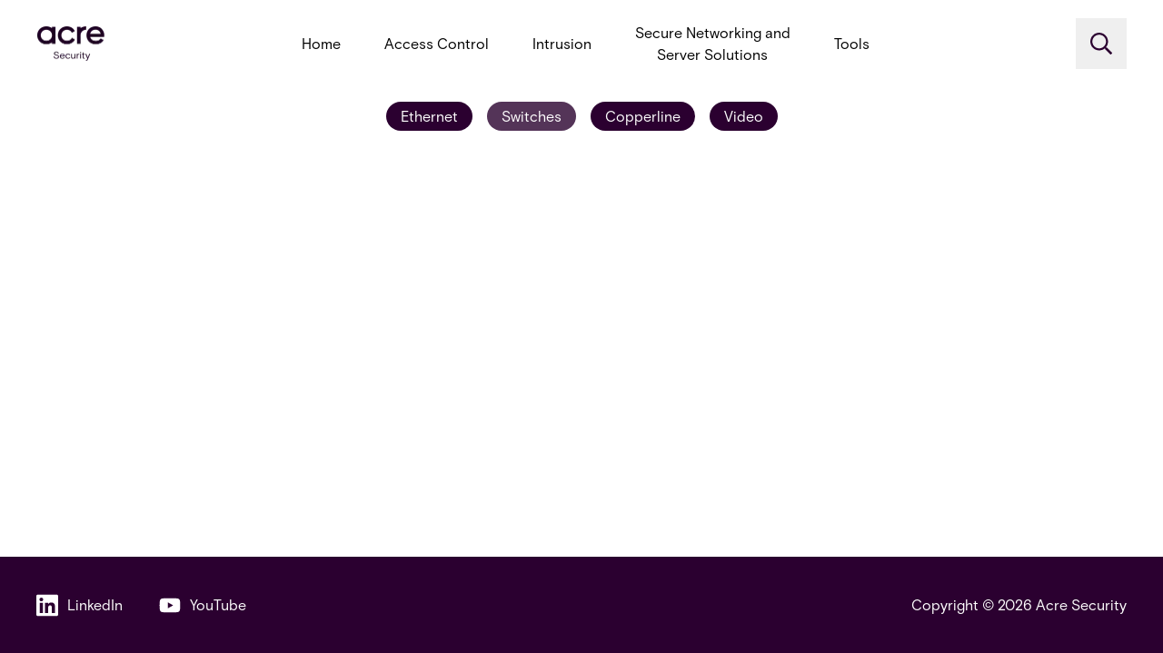

--- FILE ---
content_type: text/html; charset=utf-8
request_url: https://products.acresecurity.com/psu-cross-reference-switches
body_size: 30185
content:
<!DOCTYPE html><html lang="en"><head><meta charSet="utf-8"/><meta name="viewport" content="width=device-width, initial-scale=1"/><link rel="preload" as="image" imageSrcSet="/_next/image?url=%2Flogo.webp&amp;w=256&amp;q=75 1x, /_next/image?url=%2Flogo.webp&amp;w=384&amp;q=75 2x"/><link rel="stylesheet" href="/_next/static/css/29076f4ef6948e59.css" data-precedence="next"/><link rel="preload" as="script" fetchPriority="low" href="/_next/static/chunks/webpack-698105c5035e4f7d.js"/><script src="/_next/static/chunks/e6fd6439-6f491d2f5e42110a.js" async=""></script><script src="/_next/static/chunks/731-9e38b1f46186447a.js" async=""></script><script src="/_next/static/chunks/main-app-c7057acf3d62e592.js" async=""></script><script src="/_next/static/chunks/20-0517176cb6177555.js" async=""></script><script src="/_next/static/chunks/891-2e4e04378fdca45d.js" async=""></script><script src="/_next/static/chunks/297-86cae22e948def96.js" async=""></script><script src="/_next/static/chunks/305-b354c4b4bcbe0559.js" async=""></script><script src="/_next/static/chunks/app/layout-2be19e73feb0bd30.js" async=""></script><script src="/_next/static/chunks/app/error-e468622593ddc9d0.js" async=""></script><script src="/_next/static/chunks/882-855b00b82833791f.js" async=""></script><script src="/_next/static/chunks/app/%5Bslug%5D/page-907b476fdc88af51.js" async=""></script><link rel="preload" href="https://www.googletagmanager.com/gtm.js?id=GTM-KVRFHNJS" as="script"/><title>PSU Cross reference - Switches | acre security</title><meta name="description" content="Protect your most valuable assets with market-leading digital and physical security solutions. Explore acre."/><meta property="og:title" content="PSU Cross reference - Switches | acre security"/><meta property="og:description" content="Protect your most valuable assets with market-leading digital and physical security solutions. Explore acre."/><meta property="og:site_name" content="acre security"/><meta property="og:locale" content="en_GB"/><meta property="og:type" content="website"/><meta name="twitter:card" content="summary"/><meta name="twitter:title" content="PSU Cross reference - Switches | acre security"/><meta name="twitter:description" content="Protect your most valuable assets with market-leading digital and physical security solutions. Explore acre."/><link rel="icon" href="/favicon.ico" type="image/x-icon" sizes="48x48"/><meta name="next-size-adjust"/><script src="/_next/static/chunks/polyfills-42372ed130431b0a.js" noModule=""></script></head><body class="__className_ce52be"><div class="min-h-screen flex flex-col"><header class="lg:sticky top-0 z-30 bg-white"><div class="p-10 py-6 lg:py-0 mx-auto container lg:flex items-center justify-between"><h1 class=""><a class="menu" aria-label="acresecurity.com" href="https://acresecurity.com"><img alt="Acre security" loading="eager" width="152" height="77" decoding="async" data-nimg="1" class="w-[76px]" style="color:transparent" srcSet="/_next/image?url=%2Flogo.webp&amp;w=256&amp;q=75 1x, /_next/image?url=%2Flogo.webp&amp;w=384&amp;q=75 2x" src="/_next/image?url=%2Flogo.webp&amp;w=384&amp;q=75"/></a></h1><nav class="flex flex-wrap items-center justify-center xl:flex-nowrap my-3 lg:my-0 mx-auto" role="navigation"><div class="relative"><a class="block mx-3 lg:mx-0 py-2 px-4 sm:px-6 xl:py-6 2xl:px-8 2xl:text-lg relative group hover:bg-white hover:text-brand-pink text-center menu" href="/">Home</a></div><div class="relative"><a class="block mx-3 lg:mx-0 py-2 px-4 sm:px-6 xl:py-6 2xl:px-8 2xl:text-lg relative group hover:bg-white hover:text-brand-pink text-center menu" href="/access-control">Access Control</a><div class="group-hover:flex absolute top-3/4 left-0 rounded py-4 px-5 md:px-6 lg:px-8 bg-white text-brand-purple flex-col shadow z-20 w-[220px] hidden"><div class="pb-2 mb-2 border-b last:border-b-0 last:pb-0 last:mb-0 group/child relative text-sm md:text-base"><a class="flex items-center submenu" href="/access-control/systems">Systems<svg class="w-4 ml-auto -rotate-90" width="12" height="8" viewBox="0 0 12 8" xmlns="http://www.w3.org/2000/svg"><path d="M11 1.5L6 6.5L1 1.5" stroke-width="1.5" stroke-linecap="round" stroke-linejoin="round"></path></svg></a><div class="group-hover/child:flex absolute left-full top-0 rounded py-4 px-4 md:px-5 lg:px-8 bg-white text-brand-purple flex-col w-[220px] shadow z-20 text-sm w-[220px] hidden"><a class="pb-2 mb-2 border-b last:border-b-0 last:pb-0 last:mb-0 submenu-option" href="/access-control/systems/act365-cloud">ACT365 (Cloud)</a><a class="pb-2 mb-2 border-b last:border-b-0 last:pb-0 last:mb-0 submenu-option" href="/access-control/systems/actpro">ACTpro</a><a class="pb-2 mb-2 border-b last:border-b-0 last:pb-0 last:mb-0 submenu-option" href="/access-control/systems/sipass-integrated">SiPass Integrated</a><a class="pb-2 mb-2 border-b last:border-b-0 last:pb-0 last:mb-0 submenu-option" href="/access-control/systems/standalone">Standalone</a><a class="pb-2 mb-2 border-b last:border-b-0 last:pb-0 last:mb-0 submenu-option" href="/access-control/systems/omnis">Omnis</a><a class="pb-2 mb-2 border-b last:border-b-0 last:pb-0 last:mb-0 submenu-option" href="/access-control/systems/acre-access-control">acre Access Control</a></div></div><div class="pb-2 mb-2 border-b last:border-b-0 last:pb-0 last:mb-0 group/child relative text-sm md:text-base"><a class="flex items-center submenu" href="/access-control/products">Products<svg class="w-4 ml-auto -rotate-90" width="12" height="8" viewBox="0 0 12 8" xmlns="http://www.w3.org/2000/svg"><path d="M11 1.5L6 6.5L1 1.5" stroke-width="1.5" stroke-linecap="round" stroke-linejoin="round"></path></svg></a><div class="group-hover/child:flex absolute left-full top-0 rounded py-4 px-4 md:px-5 lg:px-8 bg-white text-brand-purple flex-col w-[220px] shadow z-20 text-sm w-[220px] hidden"><a class="pb-2 mb-2 border-b last:border-b-0 last:pb-0 last:mb-0 submenu-option" href="/access-control/products/controllers">Controllers</a><a class="pb-2 mb-2 border-b last:border-b-0 last:pb-0 last:mb-0 submenu-option" href="/access-control/products/software-and-licences">Software &amp; Licences</a><a class="pb-2 mb-2 border-b last:border-b-0 last:pb-0 last:mb-0 submenu-option" href="/access-control/products/door-modules">Door Modules</a><a class="pb-2 mb-2 border-b last:border-b-0 last:pb-0 last:mb-0 submenu-option" href="/access-control/products/signal-modules">Signal Modules</a><a class="pb-2 mb-2 border-b last:border-b-0 last:pb-0 last:mb-0 submenu-option" href="/access-control/products/keypads">Keypads</a><a class="pb-2 mb-2 border-b last:border-b-0 last:pb-0 last:mb-0 submenu-option" href="/access-control/products/kits">Kits</a><a class="pb-2 mb-2 border-b last:border-b-0 last:pb-0 last:mb-0 submenu-option" href="/access-control/products/readers">Readers</a><a class="pb-2 mb-2 border-b last:border-b-0 last:pb-0 last:mb-0 submenu-option" href="/access-control/products/credentials">Credentials</a><a class="pb-2 mb-2 border-b last:border-b-0 last:pb-0 last:mb-0 submenu-option" href="/access-control/products/standalone">Standalone</a><a class="pb-2 mb-2 border-b last:border-b-0 last:pb-0 last:mb-0 submenu-option" href="/access-control/products/auxiliary">Auxiliary</a></div></div></div></div><div class="relative"><a class="block mx-3 lg:mx-0 py-2 px-4 sm:px-6 xl:py-6 2xl:px-8 2xl:text-lg relative group hover:bg-white hover:text-brand-pink text-center menu" href="/intrusion">Intrusion</a><div class="group-hover:flex absolute top-3/4 left-0 rounded py-4 px-5 md:px-6 lg:px-8 bg-white text-brand-purple flex-col shadow z-20 w-[220px] hidden"><div class="pb-2 mb-2 border-b last:border-b-0 last:pb-0 last:mb-0 group/child relative text-sm md:text-base"><a class="flex items-center submenu" href="/intrusion/products">Products<svg class="w-4 ml-auto -rotate-90" width="12" height="8" viewBox="0 0 12 8" xmlns="http://www.w3.org/2000/svg"><path d="M11 1.5L6 6.5L1 1.5" stroke-width="1.5" stroke-linecap="round" stroke-linejoin="round"></path></svg></a><div class="group-hover/child:flex absolute left-full top-0 rounded py-4 px-4 md:px-5 lg:px-8 bg-white text-brand-purple flex-col w-[220px] shadow z-20 text-sm w-[220px] hidden"><a class="pb-2 mb-2 border-b last:border-b-0 last:pb-0 last:mb-0 submenu-option" href="/intrusion/products/software">Software</a><a class="pb-2 mb-2 border-b last:border-b-0 last:pb-0 last:mb-0 submenu-option" href="/intrusion/products/control-panels">Control Panels</a><a class="pb-2 mb-2 border-b last:border-b-0 last:pb-0 last:mb-0 submenu-option" href="/intrusion/products/keypads">Keypads</a><a class="pb-2 mb-2 border-b last:border-b-0 last:pb-0 last:mb-0 submenu-option" href="/intrusion/products/expanders">Expanders</a><a class="pb-2 mb-2 border-b last:border-b-0 last:pb-0 last:mb-0 submenu-option" href="/intrusion/products/communications">Communications</a><a class="pb-2 mb-2 border-b last:border-b-0 last:pb-0 last:mb-0 submenu-option" href="/intrusion/products/wireless-2-way">Wireless 2-Way</a><a class="pb-2 mb-2 border-b last:border-b-0 last:pb-0 last:mb-0 submenu-option" href="/intrusion/products/detectors">Detectors</a><a class="pb-2 mb-2 border-b last:border-b-0 last:pb-0 last:mb-0 submenu-option" href="/intrusion/products/kits">Kits</a><a class="pb-2 mb-2 border-b last:border-b-0 last:pb-0 last:mb-0 submenu-option" href="/intrusion/products/auxiliary">Auxiliary</a></div></div><div class="pb-2 mb-2 border-b last:border-b-0 last:pb-0 last:mb-0 group/child relative text-sm md:text-base"><a class="flex items-center submenu" href="/intrusion/systems">Systems<svg class="w-4 ml-auto -rotate-90" width="12" height="8" viewBox="0 0 12 8" xmlns="http://www.w3.org/2000/svg"><path d="M11 1.5L6 6.5L1 1.5" stroke-width="1.5" stroke-linecap="round" stroke-linejoin="round"></path></svg></a><div class="group-hover/child:flex absolute left-full top-0 rounded py-4 px-4 md:px-5 lg:px-8 bg-white text-brand-purple flex-col w-[220px] shadow z-20 text-sm w-[220px] hidden"><a class="pb-2 mb-2 border-b last:border-b-0 last:pb-0 last:mb-0 submenu-option" href="/intrusion/systems/acre-intrusion">acre Intrusion</a><a class="pb-2 mb-2 border-b last:border-b-0 last:pb-0 last:mb-0 submenu-option" href="/intrusion/systems/detectors">Detectors</a><a class="pb-2 mb-2 border-b last:border-b-0 last:pb-0 last:mb-0 submenu-option" href="/intrusion/systems/auxiliary">Auxiliary</a></div></div></div></div><div class="relative"><a class="block mx-3 lg:mx-0 py-2 px-4 sm:px-6 xl:py-6 2xl:px-8 2xl:text-lg relative group hover:bg-white hover:text-brand-pink text-center menu" href="/secure-networking-and-server-solutions">Secure Networking and <br class="hidden lg:inline"/>Server Solutions</a><div class="group-hover:flex absolute top-3/4 left-0 rounded py-4 px-5 md:px-6 lg:px-8 bg-white text-brand-purple flex-col shadow z-20 w-[360px] hidden"><div class="pb-2 mb-2 border-b last:border-b-0 last:pb-0 last:mb-0 group/child relative text-sm md:text-base"><a class="flex items-center submenu" href="/secure-networking-and-server-solutions/ethernet-switches">Ethernet Switches<svg class="w-4 ml-auto -rotate-90" width="12" height="8" viewBox="0 0 12 8" xmlns="http://www.w3.org/2000/svg"><path d="M11 1.5L6 6.5L1 1.5" stroke-width="1.5" stroke-linecap="round" stroke-linejoin="round"></path></svg></a><div class="group-hover/child:flex absolute left-full top-0 rounded py-4 px-4 md:px-5 lg:px-8 bg-white text-brand-purple flex-col w-[220px] shadow z-20 text-sm w-[220px] hidden"><a class="pb-2 mb-2 border-b last:border-b-0 last:pb-0 last:mb-0 submenu-option" href="/secure-networking-and-server-solutions/ethernet-switches/industrial-hardened">Industrial Hardened</a><a class="pb-2 mb-2 border-b last:border-b-0 last:pb-0 last:mb-0 submenu-option" href="/secure-networking-and-server-solutions/ethernet-switches/commercial">Commercial</a><a class="pb-2 mb-2 border-b last:border-b-0 last:pb-0 last:mb-0 submenu-option" href="/secure-networking-and-server-solutions/ethernet-switches/terminal-servers">Terminal Servers</a><a class="pb-2 mb-2 border-b last:border-b-0 last:pb-0 last:mb-0 submenu-option" href="/secure-networking-and-server-solutions/ethernet-switches/routers">Routers</a></div></div><div class="pb-2 mb-2 border-b last:border-b-0 last:pb-0 last:mb-0 group/child relative text-sm md:text-base"><a class="flex items-center submenu" href="/secure-networking-and-server-solutions/network-extenders-and-media-converters">Network Extenders &amp; Media Converters<svg class="w-4 ml-auto -rotate-90" width="12" height="8" viewBox="0 0 12 8" xmlns="http://www.w3.org/2000/svg"><path d="M11 1.5L6 6.5L1 1.5" stroke-width="1.5" stroke-linecap="round" stroke-linejoin="round"></path></svg></a><div class="group-hover/child:flex absolute left-full top-0 rounded py-4 px-4 md:px-5 lg:px-8 bg-white text-brand-purple flex-col w-[220px] shadow z-20 text-sm w-[220px] hidden"><a class="pb-2 mb-2 border-b last:border-b-0 last:pb-0 last:mb-0 submenu-option" href="/secure-networking-and-server-solutions/network-extenders-and-media-converters/fiber-ethernet">Fiber Ethernet</a><a class="pb-2 mb-2 border-b last:border-b-0 last:pb-0 last:mb-0 submenu-option" href="/secure-networking-and-server-solutions/network-extenders-and-media-converters/fiber-ethernet-sfp">Fiber Ethernet - SFP</a><a class="pb-2 mb-2 border-b last:border-b-0 last:pb-0 last:mb-0 submenu-option" href="/secure-networking-and-server-solutions/network-extenders-and-media-converters/copper-ethernet">Copper Ethernet</a><a class="pb-2 mb-2 border-b last:border-b-0 last:pb-0 last:mb-0 submenu-option" href="/secure-networking-and-server-solutions/network-extenders-and-media-converters/wireless-ethernet">Wireless Ethernet</a><a class="pb-2 mb-2 border-b last:border-b-0 last:pb-0 last:mb-0 submenu-option" href="/secure-networking-and-server-solutions/network-extenders-and-media-converters/data">Data</a><a class="pb-2 mb-2 border-b last:border-b-0 last:pb-0 last:mb-0 submenu-option" href="/secure-networking-and-server-solutions/network-extenders-and-media-converters/video">Video</a></div></div><div class="pb-2 mb-2 border-b last:border-b-0 last:pb-0 last:mb-0 group/child relative text-sm md:text-base"><a class="flex items-center submenu" href="/secure-networking-and-server-solutions/edge-computing-and-video-storage-appliances">Edge Computing &amp; Video Storage Appliances<svg class="w-4 ml-auto -rotate-90" width="12" height="8" viewBox="0 0 12 8" xmlns="http://www.w3.org/2000/svg"><path d="M11 1.5L6 6.5L1 1.5" stroke-width="1.5" stroke-linecap="round" stroke-linejoin="round"></path></svg></a><div class="group-hover/child:flex absolute left-full top-0 rounded py-4 px-4 md:px-5 lg:px-8 bg-white text-brand-purple flex-col w-[220px] shadow z-20 text-sm w-[220px] hidden"><a class="pb-2 mb-2 border-b last:border-b-0 last:pb-0 last:mb-0 submenu-option" href="/secure-networking-and-server-solutions/edge-computing-and-video-storage-appliances/purpose-built-server-management">Purpose Built Server - Management</a><a class="pb-2 mb-2 border-b last:border-b-0 last:pb-0 last:mb-0 submenu-option" href="/secure-networking-and-server-solutions/edge-computing-and-video-storage-appliances/purpose-built-server-storage">Purpose Built Server - Storage</a><a class="pb-2 mb-2 border-b last:border-b-0 last:pb-0 last:mb-0 submenu-option" href="/secure-networking-and-server-solutions/edge-computing-and-video-storage-appliances/hybrid-server-switches">Hybrid Server Switches</a></div></div><div class="pb-2 mb-2 border-b last:border-b-0 last:pb-0 last:mb-0 group/child relative text-sm md:text-base"><a class="flex items-center submenu" href="/secure-networking-and-server-solutions/accessories">Accessories<svg class="w-4 ml-auto -rotate-90" width="12" height="8" viewBox="0 0 12 8" xmlns="http://www.w3.org/2000/svg"><path d="M11 1.5L6 6.5L1 1.5" stroke-width="1.5" stroke-linecap="round" stroke-linejoin="round"></path></svg></a><div class="group-hover/child:flex absolute left-full top-0 rounded py-4 px-4 md:px-5 lg:px-8 bg-white text-brand-purple flex-col w-[220px] shadow z-20 text-sm w-[220px] hidden"><a class="pb-2 mb-2 border-b last:border-b-0 last:pb-0 last:mb-0 submenu-option" href="/secure-networking-and-server-solutions/accessories/enclosures">Enclosures</a><a class="pb-2 mb-2 border-b last:border-b-0 last:pb-0 last:mb-0 submenu-option" href="/secure-networking-and-server-solutions/accessories/power-supplies">Power Supplies</a><a class="pb-2 mb-2 border-b last:border-b-0 last:pb-0 last:mb-0 submenu-option" href="/secure-networking-and-server-solutions/accessories/poe-power-injectors">PoE Power Injectors</a></div></div><div class="pb-2 mb-2 border-b last:border-b-0 last:pb-0 last:mb-0 group/child relative text-sm md:text-base"><a class="flex items-center submenu" href="/secure-networking-and-server-solutions/remote-monitoring-and-network-management">Remote Monitoring &amp; Network Management</a></div></div></div><div class="relative"><a class="block mx-3 lg:mx-0 py-2 px-4 sm:px-6 xl:py-6 2xl:px-8 2xl:text-lg relative group hover:bg-white hover:text-brand-pink text-center menu" href="/download-centre">Tools</a><div class="group-hover:flex absolute top-3/4 left-0 rounded py-4 px-5 md:px-6 lg:px-8 bg-white text-brand-purple flex-col shadow z-20 w-[360px] hidden"><div class="pb-2 mb-2 border-b last:border-b-0 last:pb-0 last:mb-0 group/child relative text-sm md:text-base"><a class="flex items-center submenu" href="/download-centre">Download Centre</a></div><div class="pb-2 mb-2 border-b last:border-b-0 last:pb-0 last:mb-0 group/child relative text-sm md:text-base"><a class="flex items-center submenu" href="/training-map">Book training</a></div><div class="pb-2 mb-2 border-b last:border-b-0 last:pb-0 last:mb-0 group/child relative text-sm md:text-base"><a class="flex items-center submenu" href="/product-lifecycle-news">Product lifecycle news</a></div><div class="pb-2 mb-2 border-b last:border-b-0 last:pb-0 last:mb-0 group/child relative text-sm md:text-base"><button class="pb-2 mb-2 border-b last:border-b-0 last:pb-0 last:mb-0 submenu-option">Compliance documents</button></div><div class="pb-2 mb-2 border-b last:border-b-0 last:pb-0 last:mb-0 group/child relative text-sm md:text-base"><a class="flex items-center submenu" href="/kit-list-builder">Kit list builder</a></div><div class="pb-2 mb-2 border-b last:border-b-0 last:pb-0 last:mb-0 group/child relative text-sm md:text-base"><a class="flex items-center submenu" href="/comnet-product-selector">comnet product selector tool</a></div><div class="pb-2 mb-2 border-b last:border-b-0 last:pb-0 last:mb-0 group/child relative text-sm md:text-base"><a class="flex items-center submenu" href="/switch-cross-reference">Switch Cross Reference</a></div><div class="pb-2 mb-2 border-b last:border-b-0 last:pb-0 last:mb-0 group/child relative text-sm md:text-base"><button class="pb-2 mb-2 border-b last:border-b-0 last:pb-0 last:mb-0 submenu-option">SFP Compatibility checker</button></div><div class="pb-2 mb-2 border-b last:border-b-0 last:pb-0 last:mb-0 group/child relative text-sm md:text-base"><a class="flex items-center submenu" href="/psu-cross-reference-ethernet">PSU Cross reference<svg class="w-4 ml-auto -rotate-90" width="12" height="8" viewBox="0 0 12 8" xmlns="http://www.w3.org/2000/svg"><path d="M11 1.5L6 6.5L1 1.5" stroke-width="1.5" stroke-linecap="round" stroke-linejoin="round"></path></svg></a><div class="group-hover/child:flex absolute left-full top-0 rounded py-4 px-4 md:px-5 lg:px-8 bg-white text-brand-purple flex-col w-[220px] shadow z-20 text-sm w-[220px] hidden"><button class="pb-2 mb-2 border-b last:border-b-0 last:pb-0 last:mb-0 submenu-option">Ethernet</button><button class="pb-2 mb-2 border-b last:border-b-0 last:pb-0 last:mb-0 submenu-option">Switches</button><button class="pb-2 mb-2 border-b last:border-b-0 last:pb-0 last:mb-0 submenu-option">Copperline</button><button class="pb-2 mb-2 border-b last:border-b-0 last:pb-0 last:mb-0 submenu-option">Video</button></div></div><div class="pb-2 mb-2 border-b last:border-b-0 last:pb-0 last:mb-0 group/child relative text-sm md:text-base"><a class="flex items-center submenu" href="/access-control-reader-compatibility-chart-smartcard">Access Control Reader Compatibility Chart<svg class="w-4 ml-auto -rotate-90" width="12" height="8" viewBox="0 0 12 8" xmlns="http://www.w3.org/2000/svg"><path d="M11 1.5L6 6.5L1 1.5" stroke-width="1.5" stroke-linecap="round" stroke-linejoin="round"></path></svg></a><div class="group-hover/child:flex absolute left-full top-0 rounded py-4 px-4 md:px-5 lg:px-8 bg-white text-brand-purple flex-col w-[220px] shadow z-20 text-sm w-[220px] hidden"><a class="pb-2 mb-2 border-b last:border-b-0 last:pb-0 last:mb-0 submenu-option" href="/access-control-reader-compatibility-chart-smartcard">Smartcard</a><a class="pb-2 mb-2 border-b last:border-b-0 last:pb-0 last:mb-0 submenu-option" href="/access-control-reader-compatibility-chart-proximity">Proximity</a><a class="pb-2 mb-2 border-b last:border-b-0 last:pb-0 last:mb-0 submenu-option" href="/access-control-reader-compatibility-chart-cotag">Cotag</a><a class="pb-2 mb-2 border-b last:border-b-0 last:pb-0 last:mb-0 submenu-option" href="/access-control-reader-compatibility-chart-long-range">Long range</a><a class="pb-2 mb-2 border-b last:border-b-0 last:pb-0 last:mb-0 submenu-option" href="/access-control-reader-compatibility-chart-biometrics">Biometrics</a><a class="pb-2 mb-2 border-b last:border-b-0 last:pb-0 last:mb-0 submenu-option" href="/access-control-reader-compatibility-chart-bluetooth">Bluetooth</a><a class="pb-2 mb-2 border-b last:border-b-0 last:pb-0 last:mb-0 submenu-option" href="/access-control-reader-compatibility-chart-door-entry-phones">Door entry phones</a></div></div><div class="pb-2 mb-2 border-b last:border-b-0 last:pb-0 last:mb-0 group/child relative text-sm md:text-base"><a class="flex items-center submenu" href="/faqs">FAQ and Knowledge base</a></div><div class="pb-2 mb-2 border-b last:border-b-0 last:pb-0 last:mb-0 group/child relative text-sm md:text-base"><a class="flex items-center submenu" href="/rma">RMA</a></div></div></div></nav><div class="flex items-center"><div class="relative fill-white flex items-stretch ml-auto lg:ml-3 rounded-r-lg"><button type="button" class="p-4 search" aria-label="Search"><svg xmlns="http://www.w3.org/2000/svg" viewBox="0 0 512 512" class="w-6 h-6 hover:fill-brand-gray fill-brand-purple fill-brand-purple"><path d="M508.5 468.9L387.1 347.5c-2.3-2.3-5.3-3.5-8.5-3.5h-13.2c31.5-36.5 50.6-84 50.6-136C416 93.1 322.9 0 208 0S0 93.1 0 208s93.1 208 208 208c52 0 99.5-19.1 136-50.6v13.2c0 3.2 1.3 6.2 3.5 8.5l121.4 121.4c4.7 4.7 12.3 4.7 17 0l22.6-22.6c4.7-4.7 4.7-12.3 0-17zM208 368c-88.4 0-160-71.6-160-160S119.6 48 208 48s160 71.6 160 160-71.6 160-160 160z"></path></svg></button></div></div></div></header><main class="container mx-auto p-6 md:p-10 md:pt-4" role="main"><div></div><div></div></main><footer class="mt-auto w-full bg-brand-purple text-white"><div class="container mx-auto p-10 lg:flex items-center justify-between"><p class="flex items-center mb-4 lg:mb-0"><a href="https://www.linkedin.com/company/acrellc" target="_blank" rel="noreferrer" class="fill-white hover:fill-brand-pink mr-10 flex items-center footer-link"><svg xmlns="http://www.w3.org/2000/svg" viewBox="0 0 448 512" class=" w-6 mr-2.5"><path d="M416 32H31.9C14.3 32 0 46.5 0 64.3v383.4C0 465.5 14.3 480 31.9 480H416c17.6 0 32-14.5 32-32.3V64.3c0-17.8-14.4-32.3-32-32.3zM135.4 416H69V202.2h66.5V416zm-33.2-243c-21.3 0-38.5-17.3-38.5-38.5S80.9 96 102.2 96c21.2 0 38.5 17.3 38.5 38.5 0 21.3-17.2 38.5-38.5 38.5zm282.1 243h-66.4V312c0-24.8-.5-56.7-34.5-56.7-34.6 0-39.9 27-39.9 54.9V416h-66.4V202.2h63.7v29.2h.9c8.9-16.8 30.6-34.5 62.9-34.5 67.2 0 79.7 44.3 79.7 101.9V416z"></path></svg>LinkedIn</a><a href="https://www.youtube.com/@acresecurity" target="_blank" rel="noreferrer" class="fill-white hover:fill-brand-pink flex items-center footer-link transition-colors"><svg xmlns="http://www.w3.org/2000/svg" viewBox="0 0 576 512" class="w-6 mr-2.5"><path d="M549.655 124.083c-6.281-23.65-24.787-42.276-48.284-48.597C458.781 64 288 64 288 64S117.22 64 74.629 75.486c-23.497 6.322-42.003 24.947-48.284 48.597-11.412 42.867-11.412 132.305-11.412 132.305s0 89.438 11.412 132.305c6.281 23.65 24.787 41.5 48.284 47.821C117.22 448 288 448 288 448s170.78 0 213.371-11.486c23.497-6.321 42.003-24.171 48.284-47.821 11.412-42.867 11.412-132.305 11.412-132.305s0-89.438-11.412-132.305zm-317.51 213.508V175.185l142.739 81.205-142.739 81.201z"></path></svg>YouTube</a></p><p>Copyright © <!-- -->2026<!-- --> Acre Security</p></div></footer></div><!--$--><!--/$--><script src="/_next/static/chunks/webpack-698105c5035e4f7d.js" async=""></script><script>(self.__next_f=self.__next_f||[]).push([0]);self.__next_f.push([2,null])</script><script>self.__next_f.push([1,"1:HL[\"/_next/static/media/b5b87d12e83e019c-s.p.otf\",\"font\",{\"crossOrigin\":\"\",\"type\":\"font/otf\"}]\n2:HL[\"/_next/static/css/29076f4ef6948e59.css\",\"style\"]\n"])</script><script>self.__next_f.push([1,"3:I[7322,[],\"\"]\n6:I[2476,[],\"\"]\n8:I[9612,[],\"\"]\n9:I[4350,[\"20\",\"static/chunks/20-0517176cb6177555.js\",\"891\",\"static/chunks/891-2e4e04378fdca45d.js\",\"297\",\"static/chunks/297-86cae22e948def96.js\",\"305\",\"static/chunks/305-b354c4b4bcbe0559.js\",\"185\",\"static/chunks/app/layout-2be19e73feb0bd30.js\"],\"GoogleTagManager\"]\na:I[1195,[\"20\",\"static/chunks/20-0517176cb6177555.js\",\"891\",\"static/chunks/891-2e4e04378fdca45d.js\",\"297\",\"static/chunks/297-86cae22e948def96.js\",\"305\",\"static/chunks/305-b354c4b4bcbe0559.js\",\"185\",\"static/chunks/app/layout-2be19e73feb0bd30.js\"],\"Providers\"]\nb:I[9886,[\"20\",\"static/chunks/20-0517176cb6177555.js\",\"891\",\"static/chunks/891-2e4e04378fdca45d.js\",\"297\",\"static/chunks/297-86cae22e948def96.js\",\"305\",\"static/chunks/305-b354c4b4bcbe0559.js\",\"185\",\"static/chunks/app/layout-2be19e73feb0bd30.js\"],\"default\"]\nd:I[8585,[\"20\",\"static/chunks/20-0517176cb6177555.js\",\"891\",\"static/chunks/891-2e4e04378fdca45d.js\",\"297\",\"static/chunks/297-86cae22e948def96.js\",\"305\",\"static/chunks/305-b354c4b4bcbe0559.js\",\"185\",\"static/chunks/app/layout-2be19e73feb0bd30.js\"],\"default\"]\ne:I[5940,[\"20\",\"static/chunks/20-0517176cb6177555.js\",\"601\",\"static/chunks/app/error-e468622593ddc9d0.js\"],\"default\"]\nf:I[2020,[\"20\",\"static/chunks/20-0517176cb6177555.js\",\"891\",\"static/chunks/891-2e4e04378fdca45d.js\",\"305\",\"static/chunks/305-b354c4b4bcbe0559.js\",\"882\",\"static/chunks/882-855b00b82833791f.js\",\"42\",\"static/chunks/app/%5Bslug%5D/page-907b476fdc88af51.js\"],\"\"]\n10:I[6994,[\"20\",\"static/chunks/20-0517176cb6177555.js\",\"891\",\"static/chunks/891-2e4e04378fdca45d.js\",\"297\",\"static/chunks/297-86cae22e948def96.js\",\"305\",\"static/chunks/305-b354c4b4bcbe0559.js\",\"185\",\"static/chunks/app/layout-2be19e73feb0bd30.js\"],\"SpeedInsights\"]\n12:I[5681,[],\"\"]\n7:[\"slug\",\"psu-cross-reference-switches\",\"d\"]\n13:[]\n"])</script><script>self.__next_f.push([1,"0:[\"$\",\"$L3\",null,{\"buildId\":\"V-atmPXLm-FdqfqBgHbv9\",\"assetPrefix\":\"\",\"urlParts\":[\"\",\"psu-cross-reference-switches\"],\"initialTree\":[\"\",{\"children\":[[\"slug\",\"psu-cross-reference-switches\",\"d\"],{\"children\":[\"__PAGE__\",{}]}]},\"$undefined\",\"$undefined\",true],\"initialSeedData\":[\"\",{\"children\":[[\"slug\",\"psu-cross-reference-switches\",\"d\"],{\"children\":[\"__PAGE__\",{},[[\"$L4\",\"$L5\",null],null],null]},[null,[\"$\",\"$L6\",null,{\"parallelRouterKey\":\"children\",\"segmentPath\":[\"children\",\"$7\",\"children\"],\"error\":\"$undefined\",\"errorStyles\":\"$undefined\",\"errorScripts\":\"$undefined\",\"template\":[\"$\",\"$L8\",null,{}],\"templateStyles\":\"$undefined\",\"templateScripts\":\"$undefined\",\"notFound\":\"$undefined\",\"notFoundStyles\":\"$undefined\"}]],null]},[[[[\"$\",\"link\",\"0\",{\"rel\":\"stylesheet\",\"href\":\"/_next/static/css/29076f4ef6948e59.css\",\"precedence\":\"next\",\"crossOrigin\":\"$undefined\"}]],[\"$\",\"html\",null,{\"lang\":\"en\",\"children\":[[\"$\",\"$L9\",null,{\"gtmId\":\"GTM-KVRFHNJS\"}],[\"$\",\"body\",null,{\"className\":\"__className_ce52be\",\"children\":[[\"$\",\"$La\",null,{\"children\":[\"$\",\"div\",null,{\"className\":\"min-h-screen flex flex-col\",\"children\":[[\"$\",\"header\",null,{\"className\":\"lg:sticky top-0 z-30 bg-white\",\"children\":[\"$\",\"div\",null,{\"className\":\"p-10 py-6 lg:py-0 mx-auto container lg:flex items-center justify-between\",\"children\":[[\"$\",\"$Lb\",null,{}],\"$Lc\",[\"$\",\"div\",null,{\"className\":\"flex items-center\",\"children\":[false,false,[\"$\",\"$Ld\",null,{}]]}]]}]}],false,[\"$\",\"$L6\",null,{\"parallelRouterKey\":\"children\",\"segmentPath\":[\"children\"],\"error\":\"$e\",\"errorStyles\":[],\"errorScripts\":[],\"template\":[\"$\",\"$L8\",null,{}],\"templateStyles\":\"$undefined\",\"templateScripts\":\"$undefined\",\"notFound\":[\"$\",\"div\",null,{\"className\":\"flex items-center justify-center flex-col flex-grow\",\"children\":[[\"$\",\"h2\",null,{\"className\":\"text-4xl mb-6\",\"children\":\"Page Not Found\"}],[\"$\",\"$Lf\",null,{\"href\":\"/\",\"children\":\"Return Home\"}]]}],\"notFoundStyles\":[]}],[\"$\",\"footer\",null,{\"className\":\"mt-auto w-full bg-brand-purple text-white\",\"children\":[\"$\",\"div\",null,{\"className\":\"container mx-auto p-10 lg:flex items-center justify-between\",\"children\":[[\"$\",\"p\",null,{\"className\":\"flex items-center mb-4 lg:mb-0\",\"children\":[[\"$\",\"a\",null,{\"href\":\"https://www.linkedin.com/company/acrellc\",\"target\":\"_blank\",\"rel\":\"noreferrer\",\"className\":\"fill-white hover:fill-brand-pink mr-10 flex items-center footer-link\",\"children\":[[\"$\",\"svg\",null,{\"xmlns\":\"http://www.w3.org/2000/svg\",\"viewBox\":\"0 0 448 512\",\"className\":\" w-6 mr-2.5\",\"children\":[\"$\",\"path\",null,{\"d\":\"M416 32H31.9C14.3 32 0 46.5 0 64.3v383.4C0 465.5 14.3 480 31.9 480H416c17.6 0 32-14.5 32-32.3V64.3c0-17.8-14.4-32.3-32-32.3zM135.4 416H69V202.2h66.5V416zm-33.2-243c-21.3 0-38.5-17.3-38.5-38.5S80.9 96 102.2 96c21.2 0 38.5 17.3 38.5 38.5 0 21.3-17.2 38.5-38.5 38.5zm282.1 243h-66.4V312c0-24.8-.5-56.7-34.5-56.7-34.6 0-39.9 27-39.9 54.9V416h-66.4V202.2h63.7v29.2h.9c8.9-16.8 30.6-34.5 62.9-34.5 67.2 0 79.7 44.3 79.7 101.9V416z\"}]}],\"LinkedIn\"]}],[\"$\",\"a\",null,{\"href\":\"https://www.youtube.com/@acresecurity\",\"target\":\"_blank\",\"rel\":\"noreferrer\",\"className\":\"fill-white hover:fill-brand-pink flex items-center footer-link transition-colors\",\"children\":[[\"$\",\"svg\",null,{\"xmlns\":\"http://www.w3.org/2000/svg\",\"viewBox\":\"0 0 576 512\",\"className\":\"w-6 mr-2.5\",\"children\":[\"$\",\"path\",null,{\"d\":\"M549.655 124.083c-6.281-23.65-24.787-42.276-48.284-48.597C458.781 64 288 64 288 64S117.22 64 74.629 75.486c-23.497 6.322-42.003 24.947-48.284 48.597-11.412 42.867-11.412 132.305-11.412 132.305s0 89.438 11.412 132.305c6.281 23.65 24.787 41.5 48.284 47.821C117.22 448 288 448 288 448s170.78 0 213.371-11.486c23.497-6.321 42.003-24.171 48.284-47.821 11.412-42.867 11.412-132.305 11.412-132.305s0-89.438-11.412-132.305zm-317.51 213.508V175.185l142.739 81.205-142.739 81.201z\"}]}],\"YouTube\"]}]]}],[\"$\",\"p\",null,{\"children\":[\"Copyright © \",2026,\" Acre Security\"]}]]}]}]]}]}],[\"$\",\"$L10\",null,{}]]}]]}]],null],null],\"couldBeIntercepted\":false,\"initialHead\":[null,\"$L11\"],\"globalErrorComponent\":\"$12\",\"missingSlots\":\"$W13\"}]\n"])</script><script>self.__next_f.push([1,"14:I[914,[\"20\",\"static/chunks/20-0517176cb6177555.js\",\"891\",\"static/chunks/891-2e4e04378fdca45d.js\",\"305\",\"static/chunks/305-b354c4b4bcbe0559.js\",\"882\",\"static/chunks/882-855b00b82833791f.js\",\"42\",\"static/chunks/app/%5Bslug%5D/page-907b476fdc88af51.js\"],\"\"]\n"])</script><script>self.__next_f.push([1,"5:[\"$\",\"main\",null,{\"className\":\"container mx-auto p-6 md:p-10 md:pt-4\",\"role\":\"main\",\"children\":[[\"$\",\"$L14\",null,{\"html\":\"\u003cdiv class=\\\"flex items-center justify-center\\\"\u003e\\r\\n\u003ca href=\\\"https://products.acresecurity.com/psu-cross-reference-ethernet\\\" class=\\\"mr-4 last:mr-0 rounded-full px-4 py-1 hover:bg-brand-pink hover:text-white transition-colors bg-brand-purple text-white\\\"\u003eEthernet\u003c/a\u003e\\r\\n\u003ca href=\\\"https://products.acresecurity.com/psu-cross-reference-switches\\\" class=\\\"mr-4 last:mr-0 rounded-full px-4 py-1 bg-brand-pink text-white\\\"\u003eSwitches\u003c/a\u003e\\r\\n\u003ca href=\\\"https://products.acresecurity.com/psu-cross-reference-copperline\\\" class=\\\"mr-4 last:mr-0 rounded-full px-4 py-1 hover:bg-brand-pink hover:text-white transition-colors bg-brand-purple text-white\\\"\u003eCopperline\u003c/a\u003e\\r\\n\u003ca href=\\\"https://products.acresecurity.com/psu-cross-reference-video\\\" class=\\\"mr-4 last:mr-0 rounded-full px-4 py-1 hover:bg-brand-pink hover:text-white transition-colors bg-brand-purple text-white\\\"\u003eVideo\u003c/a\u003e\\r\\n\u003c/div\u003e\\r\\n\u003cdiv id=\\\"vanderbilt-sfp-compatibility\\\" data-source=\\\"switches-psus\\\"\u003e\u003c/div\u003e\"}],[\"$\",\"$L14\",null,{\"html\":\"\u003clink rel=\\\"stylesheet\\\" href=\\\"https://ams.acresecurity.com/tools/switch-cross-reference/css/main.css\\\"\u003e\u003c/link\u003e\u003clink rel=\\\"stylesheet\\\" href=\\\"https://ams.acresecurity.com/tools/switch-cross-reference/css/main.f5db89b7.css\\\"\u003e\u003c/link\u003e\u003cscript src=\\\"https://ams.acresecurity.com/tools/switch-cross-reference/js/2.js\\\" type=\\\"module\\\"\u003e\u003c/script\u003e\u003cscript src=\\\"https://ams.acresecurity.com/tools/switch-cross-reference/js/3.js\\\" type=\\\"module\\\"\u003e\u003c/script\u003e\u003cscript src=\\\"https://ams.acresecurity.com/tools/switch-cross-reference/js/732.4796f0da.chunk.js\\\" type=\\\"module\\\"\u003e\u003c/script\u003e\u003cscript src=\\\"https://ams.acresecurity.com/tools/switch-cross-reference/js/767.cf30f82e.chunk.js\\\" type=\\\"module\\\"\u003e\u003c/script\u003e\u003cscript src=\\\"https://ams.acresecurity.com/tools/switch-cross-reference/js/main.e9b2722d.js\\\" type=\\\"module\\\"\u003e\u003c/script\u003e\u003cscript src=\\\"https://ams.acresecurity.com/tools/switch-cross-reference/js/main.js\\\" type=\\\"module\\\"\u003e\u003c/script\u003e\"}]]}]\n"])</script><script>self.__next_f.push([1,"11:[[\"$\",\"meta\",\"0\",{\"name\":\"viewport\",\"content\":\"width=device-width, initial-scale=1\"}],[\"$\",\"meta\",\"1\",{\"charSet\":\"utf-8\"}],[\"$\",\"title\",\"2\",{\"children\":\"PSU Cross reference - Switches | acre security\"}],[\"$\",\"meta\",\"3\",{\"name\":\"description\",\"content\":\"Protect your most valuable assets with market-leading digital and physical security solutions. Explore acre.\"}],[\"$\",\"meta\",\"4\",{\"property\":\"og:title\",\"content\":\"PSU Cross reference - Switches | acre security\"}],[\"$\",\"meta\",\"5\",{\"property\":\"og:description\",\"content\":\"Protect your most valuable assets with market-leading digital and physical security solutions. Explore acre.\"}],[\"$\",\"meta\",\"6\",{\"property\":\"og:site_name\",\"content\":\"acre security\"}],[\"$\",\"meta\",\"7\",{\"property\":\"og:locale\",\"content\":\"en_GB\"}],[\"$\",\"meta\",\"8\",{\"property\":\"og:type\",\"content\":\"website\"}],[\"$\",\"meta\",\"9\",{\"name\":\"twitter:card\",\"content\":\"summary\"}],[\"$\",\"meta\",\"10\",{\"name\":\"twitter:title\",\"content\":\"PSU Cross reference - Switches | acre security\"}],[\"$\",\"meta\",\"11\",{\"name\":\"twitter:description\",\"content\":\"Protect your most valuable assets with market-leading digital and physical security solutions. Explore acre.\"}],[\"$\",\"link\",\"12\",{\"rel\":\"icon\",\"href\":\"/favicon.ico\",\"type\":\"image/x-icon\",\"sizes\":\"48x48\"}],[\"$\",\"meta\",\"13\",{\"name\":\"next-size-adjust\"}]]\n4:null\n"])</script><script>self.__next_f.push([1,"15:I[4368,[\"20\",\"static/chunks/20-0517176cb6177555.js\",\"891\",\"static/chunks/891-2e4e04378fdca45d.js\",\"297\",\"static/chunks/297-86cae22e948def96.js\",\"305\",\"static/chunks/305-b354c4b4bcbe0559.js\",\"185\",\"static/chunks/app/layout-2be19e73feb0bd30.js\"],\"default\"]\n"])</script><script>self.__next_f.push([1,"c:[\"$\",\"nav\",null,{\"className\":\"flex flex-wrap items-center justify-center xl:flex-nowrap my-3 lg:my-0 mx-auto\",\"role\":\"navigation\",\"children\":[[\"$\",\"$L15\",null,{\"href\":\"/\",\"title\":\"Home\",\"className\":\"block mx-3 lg:mx-0 py-2 px-4 sm:px-6 xl:py-6 2xl:px-8 2xl:text-lg relative group hover:bg-white hover:text-brand-pink text-center menu\"}],[[\"$\",\"$L15\",\"Access Control\",{\"parentSlug\":\"\",\"title\":\"Access Control\",\"id\":9418,\"order\":0,\"strict_live_products_count\":0,\"description\":null,\"full_path\":\"Access Control\",\"translations\":[{\"key\":\"is\",\"value\":\"Access Control\"},{\"key\":\"uk\",\"value\":\"Access Control\"},{\"key\":\"at\",\"value\":\"Zutrittskontrolle\"},{\"key\":\"de\",\"value\":\"Zutrittskontrolle\"},{\"key\":\"dk\",\"value\":\"Adgang\"},{\"key\":\"fi\",\"value\":\"Kulunvalvonta\"},{\"key\":\"fr\",\"value\":\"Contrôle d’Accès\"},{\"key\":\"ie\",\"value\":\"Access Control\"},{\"key\":\"it\",\"value\":\"Controllo Accessi\"},{\"key\":\"no\",\"value\":\"Adgangskontroll\"},{\"key\":\"es\",\"value\":\"Control de Accesos\"},{\"key\":\"se\",\"value\":\"Passerkontroll\"},{\"key\":\"ch (fr)\",\"value\":\"Contrôle d’Accès\"},{\"key\":\"ch (de)\",\"value\":\"Zutrittskontrolle\"},{\"key\":\"ch (it)\",\"value\":\"Controllo Accessi\"},{\"key\":\"oem (de)\",\"value\":\"Zutrittskontrolle\"},{\"key\":\"oem (en)\",\"value\":\"Access Control\"}],\"children\":[{\"title\":\"Systems\",\"id\":9473,\"order\":0,\"strict_live_products_count\":0,\"description\":null,\"full_path\":\"Access Control \u003e Systems\",\"translations\":[{\"key\":\"is\",\"value\":\"Systems\"},{\"key\":\"uk\",\"value\":\"Systems\"},{\"key\":\"at\",\"value\":\"Systeme\"},{\"key\":\"de\",\"value\":\"Systeme\"},{\"key\":\"dk\",\"value\":\"Systemer\"},{\"key\":\"fi\",\"value\":\"järjestelmät\"},{\"key\":\"fr\",\"value\":\"Systèmes\"},{\"key\":\"ie\",\"value\":\"Systems\"},{\"key\":\"it\",\"value\":\"Sistemi\"},{\"key\":\"no\",\"value\":\"Systemer\"},{\"key\":\"es\",\"value\":\"Sistemas\"},{\"key\":\"se\",\"value\":\"System\"},{\"key\":\"ch (fr)\",\"value\":\"Systèmes\"},{\"key\":\"ch (de)\",\"value\":\"Systeme\"},{\"key\":\"ch (it)\",\"value\":\"Sistemi\"},{\"key\":\"oem (de)\",\"value\":\"Systeme\"},{\"key\":\"oem (en)\",\"value\":\"Systems\"}],\"children\":[{\"title\":\"ACT365 (Cloud)\",\"id\":9474,\"order\":0,\"strict_live_products_count\":17,\"description\":null,\"full_path\":\"Access Control \u003e Systems \u003e ACT365 (Cloud)\",\"translations\":[{\"key\":\"is\",\"value\":\"ACT365 (Cloud)\"},{\"key\":\"uk\",\"value\":\"ACT365 (Cloud)\"},{\"key\":\"at\",\"value\":null},{\"key\":\"de\",\"value\":null},{\"key\":\"dk\",\"value\":null},{\"key\":\"fi\",\"value\":null},{\"key\":\"fr\",\"value\":null},{\"key\":\"ie\",\"value\":\"ACT365 (Cloud)\"},{\"key\":\"it\",\"value\":null},{\"key\":\"no\",\"value\":null},{\"key\":\"es\",\"value\":null},{\"key\":\"se\",\"value\":null},{\"key\":\"ch (fr)\",\"value\":null},{\"key\":\"ch (de)\",\"value\":null},{\"key\":\"ch (it)\",\"value\":null},{\"key\":\"oem (de)\",\"value\":null},{\"key\":\"oem (en)\",\"value\":\"ACT365 (Cloud)\"}],\"children\":[{\"title\":\"Controllers\",\"id\":9476,\"order\":0,\"strict_live_products_count\":34,\"description\":null,\"full_path\":\"Access Control \u003e Systems \u003e ACT365 (Cloud) \u003e Controllers\",\"translations\":[{\"key\":\"is\",\"value\":\"Controllers\"},{\"key\":\"uk\",\"value\":\"Controllers\"},{\"key\":\"at\",\"value\":\"Kontroller\"},{\"key\":\"de\",\"value\":\"Kontroller\"},{\"key\":\"dk\",\"value\":\"Centraler\"},{\"key\":\"fi\",\"value\":\"Keskukset\"},{\"key\":\"fr\",\"value\":\"Contrôleurs\"},{\"key\":\"ie\",\"value\":\"Controllers\"},{\"key\":\"it\",\"value\":\"Controllori\"},{\"key\":\"no\",\"value\":\"Sentraler\"},{\"key\":\"es\",\"value\":\"Control de puertas\"},{\"key\":\"se\",\"value\":\"Centraler\"},{\"key\":\"ch (fr)\",\"value\":\"Contrôleurs\"},{\"key\":\"ch (de)\",\"value\":\"Kontroller\"},{\"key\":\"ch (it)\",\"value\":\"Controllori\"},{\"key\":\"oem (de)\",\"value\":\"Kontroller\"},{\"key\":\"oem (en)\",\"value\":\"Controllers\"}],\"children\":\"$undefined\",\"wideMenu\":false},{\"title\":\"Card readers\",\"id\":9477,\"order\":0,\"strict_live_products_count\":17,\"description\":null,\"full_path\":\"Access Control \u003e Systems \u003e ACT365 (Cloud) \u003e Card readers\",\"translations\":[{\"key\":\"is\",\"value\":\"Card readers\"},{\"key\":\"uk\",\"value\":\"Card readers\"},{\"key\":\"at\",\"value\":\"Kartenleser\"},{\"key\":\"de\",\"value\":\"Kartenleser\"},{\"key\":\"dk\",\"value\":\"Kortlæsere\"},{\"key\":\"fi\",\"value\":\"Etälukijat\"},{\"key\":\"fr\",\"value\":\"Lecteurs de cartes\"},{\"key\":\"ie\",\"value\":\"Card readers\"},{\"key\":\"it\",\"value\":\"Lettori di schede\"},{\"key\":\"no\",\"value\":\"Kortlesere\"},{\"key\":\"es\",\"value\":\"lectores de tarjetas\"},{\"key\":\"se\",\"value\":\"Kortläsare\"},{\"key\":\"ch (fr)\",\"value\":\"Lecteurs de cartes\"},{\"key\":\"ch (de)\",\"value\":\"Kartenleser\"},{\"key\":\"ch (it)\",\"value\":\"Lettori di schede\"},{\"key\":\"oem (de)\",\"value\":\"Kartenleser\"},{\"key\":\"oem (en)\",\"value\":\"Card readers\"}],\"children\":[{\"title\":\"Smart Card 13.56MHz\",\"id\":9478,\"order\":0,\"strict_live_products_count\":268,\"description\":null,\"full_path\":\"Access Control \u003e Systems \u003e ACT365 (Cloud) \u003e Card readers \u003e Smart Card 13.56MHz\",\"translations\":[{\"key\":\"is\",\"value\":\"Smart Card 13.56MHz\"},{\"key\":\"uk\",\"value\":\"Smart Card 13.56MHz\"},{\"key\":\"at\",\"value\":null},{\"key\":\"de\",\"value\":null},{\"key\":\"dk\",\"value\":\"Smart Card 13.56MHz - Mifare\"},{\"key\":\"fi\",\"value\":\"Smart Card 13.56MHz - Mifare\"},{\"key\":\"fr\",\"value\":null},{\"key\":\"ie\",\"value\":\"Smart Card 13.56MHz\"},{\"key\":\"it\",\"value\":null},{\"key\":\"no\",\"value\":\"Smart Card 13,56 MHz - Mifare\"},{\"key\":\"es\",\"value\":null},{\"key\":\"se\",\"value\":\"Smart Card 13.56MHz - Mifare\"},{\"key\":\"ch (fr)\",\"value\":null},{\"key\":\"ch (de)\",\"value\":null},{\"key\":\"ch (it)\",\"value\":null},{\"key\":\"oem (de)\",\"value\":null},{\"key\":\"oem (en)\",\"value\":\"Smart Card 13.56MHz\"}],\"children\":\"$undefined\",\"wideMenu\":false},{\"title\":\"Bluetooth \u0026 Biometrics Readers\",\"id\":9480,\"order\":0,\"strict_live_products_count\":119,\"description\":null,\"full_path\":\"Access Control \u003e Systems \u003e ACT365 (Cloud) \u003e Card readers \u003e Bluetooth \u0026 Biometrics Readers\",\"translations\":[{\"key\":\"is\",\"value\":\"Bluetooth \u0026 Biometrics Readers\"},{\"key\":\"uk\",\"value\":\"Bluetooth \u0026 Biometrics Readers\"},{\"key\":\"at\",\"value\":\"\"},{\"key\":\"de\",\"value\":null},{\"key\":\"dk\",\"value\":\"Bluetooth \u0026 Biometriske Læsere\"},{\"key\":\"fi\",\"value\":null},{\"key\":\"fr\",\"value\":null},{\"key\":\"ie\",\"value\":\"Bluetooth \u0026 Biometrics Readers\"},{\"key\":\"it\",\"value\":null},{\"key\":\"no\",\"value\":null},{\"key\":\"es\",\"value\":null},{\"key\":\"se\",\"value\":\"Bluetooth \u0026 Biometriska läsare\"},{\"key\":\"ch (fr)\",\"value\":\"\"},{\"key\":\"ch (de)\",\"value\":\"\"},{\"key\":\"ch (it)\",\"value\":\"\"},{\"key\":\"oem (de)\",\"value\":null},{\"key\":\"oem (en)\",\"value\":\"Bluetooth \u0026 Biometrics Readers\"}],\"children\":\"$undefined\",\"wideMenu\":false},{\"title\":\"Accessories\",\"id\":9482,\"order\":0,\"strict_live_products_count\":170,\"description\":null,\"full_path\":\"Access Control \u003e Systems \u003e ACT365 (Cloud) \u003e Card readers \u003e Accessories\",\"translations\":[{\"key\":\"is\",\"value\":\"Accessories\"},{\"key\":\"uk\",\"value\":\"Accessories\"},{\"key\":\"at\",\"value\":\"Zubehör\"},{\"key\":\"de\",\"value\":\"Zubehör\"},{\"key\":\"dk\",\"value\":\"Tilbehør\"},{\"key\":\"fi\",\"value\":\"Tarvikkeet\"},{\"key\":\"fr\",\"value\":\"Accessoires\"},{\"key\":\"ie\",\"value\":\"Accessories\"},{\"key\":\"it\",\"value\":\"Accessori\"},{\"key\":\"no\",\"value\":\"Tilbehør\"},{\"key\":\"es\",\"value\":\"Accesorios\"},{\"key\":\"se\",\"value\":\"Tillbehör\"},{\"key\":\"ch (fr)\",\"value\":\"Accessoires\"},{\"key\":\"ch (de)\",\"value\":\"Zubehör\"},{\"key\":\"ch (it)\",\"value\":\"Accessori\"},{\"key\":\"oem (de)\",\"value\":\"Zubehör\"},{\"key\":\"oem (en)\",\"value\":\"Accessories\"}],\"children\":\"$undefined\",\"wideMenu\":false}],\"wideMenu\":false},{\"title\":\"Credentials\",\"id\":9483,\"order\":0,\"strict_live_products_count\":0,\"description\":null,\"full_path\":\"Access Control \u003e Systems \u003e ACT365 (Cloud) \u003e Credentials\",\"translations\":[{\"key\":\"is\",\"value\":\"Credentials\"},{\"key\":\"uk\",\"value\":\"Credentials\"},{\"key\":\"at\",\"value\":\"Karten und Transponder\"},{\"key\":\"de\",\"value\":\"Karten und Transponder\"},{\"key\":\"dk\",\"value\":\"Kort \u0026 Brikker\"},{\"key\":\"fi\",\"value\":\"Kulkutunnisteet\"},{\"key\":\"fr\",\"value\":\"Cartes et badges de contrôle d'accès\"},{\"key\":\"ie\",\"value\":\"Credentials\"},{\"key\":\"it\",\"value\":\"Carte\"},{\"key\":\"no\",\"value\":\"Kort\"},{\"key\":\"es\",\"value\":\"Tarjetas\"},{\"key\":\"se\",\"value\":\"Kort \u0026 Brickor\"},{\"key\":\"ch (fr)\",\"value\":\"Cartes et badges de contrôle d'accès\"},{\"key\":\"ch (de)\",\"value\":\"Karten und Transponder\"},{\"key\":\"ch (it)\",\"value\":\"Carte\"},{\"key\":\"oem (de)\",\"value\":\"Karten und Transponder\"},{\"key\":\"oem (en)\",\"value\":\"Credentials\"}],\"children\":[{\"title\":\"Smart Card 13.56MHz\",\"id\":9484,\"order\":0,\"strict_live_products_count\":95,\"description\":null,\"full_path\":\"Access Control \u003e Systems \u003e ACT365 (Cloud) \u003e Credentials \u003e Smart Card 13.56MHz\",\"translations\":[{\"key\":\"is\",\"value\":\"Smart Card 13.56MHz\"},{\"key\":\"uk\",\"value\":\"Smart Card 13.56MHz\"},{\"key\":\"at\",\"value\":null},{\"key\":\"de\",\"value\":null},{\"key\":\"dk\",\"value\":\"Smart Card 13.56MHz - Mifare\"},{\"key\":\"fi\",\"value\":\"Smart Card 13.56MHz - Mifare\"},{\"key\":\"fr\",\"value\":null},{\"key\":\"ie\",\"value\":\"Smart Card 13.56MHz\"},{\"key\":\"it\",\"value\":null},{\"key\":\"no\",\"value\":\"Smart Card 13,56 MHz - Mifare\"},{\"key\":\"es\",\"value\":null},{\"key\":\"se\",\"value\":\"Smart Card 13.56MHz - Mifare\"},{\"key\":\"ch (fr)\",\"value\":null},{\"key\":\"ch (de)\",\"value\":null},{\"key\":\"ch (it)\",\"value\":null},{\"key\":\"oem (de)\",\"value\":null},{\"key\":\"oem (en)\",\"value\":\"Smart Card 13.56MHz\"}],\"children\":\"$undefined\",\"wideMenu\":false},{\"title\":\"Proximity 125kHz\",\"id\":9485,\"order\":0,\"strict_live_products_count\":272,\"description\":null,\"full_path\":\"Access Control \u003e Systems \u003e ACT365 (Cloud) \u003e Credentials \u003e Proximity 125kHz\",\"translations\":[{\"key\":\"is\",\"value\":\"Proximity 125kHz\"},{\"key\":\"uk\",\"value\":\"Proximity 125kHz\"},{\"key\":\"at\",\"value\":null},{\"key\":\"de\",\"value\":null},{\"key\":\"dk\",\"value\":\"Prox 125kHz - EM\"},{\"key\":\"fi\",\"value\":\"Etäluku 125kHz - EM\"},{\"key\":\"fr\",\"value\":\"Badges / Cartes de proximité 125kHz\"},{\"key\":\"ie\",\"value\":\"Proximity 125kHz\"},{\"key\":\"it\",\"value\":null},{\"key\":\"no\",\"value\":\"Beröringsfri 125kHz\"},{\"key\":\"es\",\"value\":\"Proximidad 125kHz\"},{\"key\":\"se\",\"value\":\"Beröringsfri 125kHz - EM\"},{\"key\":\"ch (fr)\",\"value\":\"Badges / Cartes de proximité 125kHz\"},{\"key\":\"ch (de)\",\"value\":null},{\"key\":\"ch (it)\",\"value\":null},{\"key\":\"oem (de)\",\"value\":null},{\"key\":\"oem (en)\",\"value\":\"Proximity 125kHz\"}],\"children\":\"$undefined\",\"wideMenu\":false},{\"title\":\"Long Range Readers\",\"id\":9486,\"order\":0,\"strict_live_products_count\":119,\"description\":null,\"full_path\":\"Access Control \u003e Systems \u003e ACT365 (Cloud) \u003e Credentials \u003e Long Range Readers\",\"translations\":[{\"key\":\"is\",\"value\":\"Long Range Readers\"},{\"key\":\"uk\",\"value\":\"Long Range Readers\"},{\"key\":\"at\",\"value\":\"Weitbereichs- Leser\"},{\"key\":\"de\",\"value\":\"Weitbereichs- Leser\"},{\"key\":\"dk\",\"value\":\"Langtrækkende Læsere\"},{\"key\":\"fi\",\"value\":\"Pitkän matkan lukijat\"},{\"key\":\"fr\",\"value\":\"Lecteurs longue portée\"},{\"key\":\"ie\",\"value\":\"Long Range Readers\"},{\"key\":\"it\",\"value\":\"Lettori Lungo raggio \"},{\"key\":\"no\",\"value\":\"Trådløse Kortlesere\"},{\"key\":\"es\",\"value\":\"Lectores de Larga Distancia \"},{\"key\":\"se\",\"value\":\"Långdistansläsare\"},{\"key\":\"ch (fr)\",\"value\":\"Lecteurs longue portée\"},{\"key\":\"ch (de)\",\"value\":\"Weitbereichs- Leser\"},{\"key\":\"ch (it)\",\"value\":\"Lettori Lungo raggio \"},{\"key\":\"oem (de)\",\"value\":\"Weitbereichs- Leser\"},{\"key\":\"oem (en)\",\"value\":\"Long Range Readers\"}],\"children\":\"$undefined\",\"wideMenu\":false},{\"title\":\"Accessories\",\"id\":9487,\"order\":0,\"strict_live_products_count\":17,\"description\":null,\"full_path\":\"Access Control \u003e Systems \u003e ACT365 (Cloud) \u003e Credentials \u003e Accessories\",\"translations\":[{\"key\":\"is\",\"value\":\"Accessories\"},{\"key\":\"uk\",\"value\":\"Accessories\"},{\"key\":\"at\",\"value\":\"Zubehör\"},{\"key\":\"de\",\"value\":\"Zubehör\"},{\"key\":\"dk\",\"value\":\"Tilbehør\"},{\"key\":\"fi\",\"value\":\"Tarvikkeet\"},{\"key\":\"fr\",\"value\":\"Accessoires\"},{\"key\":\"ie\",\"value\":\"Accessories\"},{\"key\":\"it\",\"value\":\"Accessori\"},{\"key\":\"no\",\"value\":\"Tilbehør\"},{\"key\":\"es\",\"value\":\"Accesorios\"},{\"key\":\"se\",\"value\":\"Tillbehör\"},{\"key\":\"ch (fr)\",\"value\":\"Accessoires\"},{\"key\":\"ch (de)\",\"value\":\"Zubehör\"},{\"key\":\"ch (it)\",\"value\":\"Accessori\"},{\"key\":\"oem (de)\",\"value\":\"Zubehör\"},{\"key\":\"oem (en)\",\"value\":\"Accessories\"}],\"children\":\"$undefined\",\"wideMenu\":false},{\"title\":\"Mobile\",\"id\":9760,\"order\":0,\"strict_live_products_count\":17,\"description\":\"\",\"full_path\":\"Access Control \u003e Systems \u003e ACT365 (Cloud) \u003e Credentials \u003e Mobile\",\"translations\":[{\"key\":\"de\",\"value\":null},{\"key\":\"uk\",\"value\":\"Mobile\"},{\"key\":\"is\",\"value\":\"Mobile\"},{\"key\":\"ie\",\"value\":\"Mobile\"},{\"key\":\"at\",\"value\":\"\"},{\"key\":\"ch (de)\",\"value\":\"\"},{\"key\":\"ch (it)\",\"value\":\"\"},{\"key\":\"ch (fr)\",\"value\":\"\"},{\"key\":\"no\",\"value\":\"Mobil\"},{\"key\":\"dk\",\"value\":\"Mobil\"},{\"key\":\"se\",\"value\":\"Mobil\"},{\"key\":\"es\",\"value\":null},{\"key\":\"fr\",\"value\":null},{\"key\":\"it\",\"value\":null},{\"key\":\"oem (en)\",\"value\":\"Mobile\"},{\"key\":\"oem (de)\",\"value\":null},{\"key\":\"fi\",\"value\":null}],\"children\":\"$undefined\",\"wideMenu\":false}],\"wideMenu\":false},{\"title\":\"Accessories\",\"id\":9488,\"order\":0,\"strict_live_products_count\":23,\"description\":null,\"full_path\":\"Access Control \u003e Systems \u003e ACT365 (Cloud) \u003e Accessories\",\"translations\":[{\"key\":\"is\",\"value\":null},{\"key\":\"uk\",\"value\":null},{\"key\":\"at\",\"value\":\"Zubehör\"},{\"key\":\"de\",\"value\":\"Zubehör\"},{\"key\":\"dk\",\"value\":\"Tilbehør\"},{\"key\":\"fi\",\"value\":\"Tarvikkeet\"},{\"key\":\"fr\",\"value\":\"Accessoires\"},{\"key\":\"ie\",\"value\":null},{\"key\":\"it\",\"value\":\"Accessori\"},{\"key\":\"no\",\"value\":\"Tilbehør\"},{\"key\":\"es\",\"value\":\"Accesorios\"},{\"key\":\"se\",\"value\":\"Tillbehör\"},{\"key\":\"ch (fr)\",\"value\":\"Accessoires\"},{\"key\":\"ch (de)\",\"value\":\"Zubehör\"},{\"key\":\"ch (it)\",\"value\":\"Accessori\"},{\"key\":\"oem (de)\",\"value\":\"Zubehör\"},{\"key\":\"oem (en)\",\"value\":null}],\"children\":\"$undefined\",\"wideMenu\":false}],\"wideMenu\":false},{\"title\":\"ACTpro\",\"id\":9489,\"order\":0,\"strict_live_products_count\":0,\"description\":null,\"full_path\":\"Access Control \u003e Systems \u003e ACTpro\",\"translations\":[{\"key\":\"is\",\"value\":\"ACTpro\"},{\"key\":\"uk\",\"value\":\"ACTpro\"},{\"key\":\"at\",\"value\":\"\"},{\"key\":\"de\",\"value\":null},{\"key\":\"dk\",\"value\":null},{\"key\":\"fi\",\"value\":null},{\"key\":\"fr\",\"value\":null},{\"key\":\"ie\",\"value\":\"ACTpro\"},{\"key\":\"it\",\"value\":null},{\"key\":\"no\",\"value\":null},{\"key\":\"es\",\"value\":null},{\"key\":\"se\",\"value\":null},{\"key\":\"ch (fr)\",\"value\":\"\"},{\"key\":\"ch (de)\",\"value\":\"\"},{\"key\":\"ch (it)\",\"value\":\"\"},{\"key\":\"oem (de)\",\"value\":null},{\"key\":\"oem (en)\",\"value\":\"ACTpro\"}],\"children\":[{\"title\":\"Kits\",\"id\":9490,\"order\":0,\"strict_live_products_count\":96,\"description\":null,\"full_path\":\"Access Control \u003e Systems \u003e ACTpro \u003e Kits\",\"translations\":[{\"key\":\"is\",\"value\":\"Kits\"},{\"key\":\"uk\",\"value\":\"Kits\"},{\"key\":\"at\",\"value\":null},{\"key\":\"de\",\"value\":null},{\"key\":\"dk\",\"value\":null},{\"key\":\"fi\",\"value\":\"Tuotepaketit\"},{\"key\":\"fr\",\"value\":null},{\"key\":\"ie\",\"value\":\"Kits\"},{\"key\":\"it\",\"value\":null},{\"key\":\"no\",\"value\":null},{\"key\":\"es\",\"value\":null},{\"key\":\"se\",\"value\":null},{\"key\":\"ch (fr)\",\"value\":null},{\"key\":\"ch (de)\",\"value\":null},{\"key\":\"ch (it)\",\"value\":null},{\"key\":\"oem (de)\",\"value\":null},{\"key\":\"oem (en)\",\"value\":\"Kits\"}],\"children\":\"$undefined\",\"wideMenu\":false},{\"title\":\"Software \u0026 Licences\",\"id\":9491,\"order\":0,\"strict_live_products_count\":85,\"description\":null,\"full_path\":\"Access Control \u003e Systems \u003e ACTpro \u003e Software \u0026 Licences\",\"translations\":[{\"key\":\"is\",\"value\":\"Software \u0026 Licences\"},{\"key\":\"uk\",\"value\":\"Software \u0026 Licences\"},{\"key\":\"at\",\"value\":\"Software und Lizenzen\"},{\"key\":\"de\",\"value\":\"Software und Lizenzen\"},{\"key\":\"dk\",\"value\":\"Software \u0026 Licenser\"},{\"key\":\"fi\",\"value\":\"Ohjelmistot \u0026 lisenssit\"},{\"key\":\"fr\",\"value\":\"Logiciels et Licences\"},{\"key\":\"ie\",\"value\":\"Software \u0026 Licences\"},{\"key\":\"it\",\"value\":\"Software e licenze\"},{\"key\":\"no\",\"value\":\"Software \u0026 Lisenser\"},{\"key\":\"es\",\"value\":\"Software y licencias\"},{\"key\":\"se\",\"value\":\"Mjuvaror och licenser\"},{\"key\":\"ch (fr)\",\"value\":\"Logiciels et Licences\"},{\"key\":\"ch (de)\",\"value\":\"Software und Lizenzen\"},{\"key\":\"ch (it)\",\"value\":\"Software e licenze\"},{\"key\":\"oem (de)\",\"value\":\"Software und Lizenzen\"},{\"key\":\"oem (en)\",\"value\":\"Software \u0026 Licences\"}],\"children\":\"$undefined\",\"wideMenu\":false},{\"title\":\"Controllers\",\"id\":9492,\"order\":0,\"strict_live_products_count\":91,\"description\":null,\"full_path\":\"Access Control \u003e Systems \u003e ACTpro \u003e Controllers\",\"translations\":[{\"key\":\"is\",\"value\":\"Controllers\"},{\"key\":\"uk\",\"value\":\"Controllers\"},{\"key\":\"at\",\"value\":\"Kontroller\"},{\"key\":\"de\",\"value\":\"Kontroller\"},{\"key\":\"dk\",\"value\":\"Centraler\"},{\"key\":\"fi\",\"value\":\"Keskukset\"},{\"key\":\"fr\",\"value\":\"Contrôleurs\"},{\"key\":\"ie\",\"value\":\"Controllers\"},{\"key\":\"it\",\"value\":\"Controllori\"},{\"key\":\"no\",\"value\":\"Sentraler\"},{\"key\":\"es\",\"value\":\"Control de puertas\"},{\"key\":\"se\",\"value\":\"Centraler\"},{\"key\":\"ch (fr)\",\"value\":\"Contrôleurs\"},{\"key\":\"ch (de)\",\"value\":\"Kontroller\"},{\"key\":\"ch (it)\",\"value\":\"Controllori\"},{\"key\":\"oem (de)\",\"value\":\"Kontroller\"},{\"key\":\"oem (en)\",\"value\":\"Controllers\"}],\"children\":\"$undefined\",\"wideMenu\":false},{\"title\":\"Door modules\",\"id\":9493,\"order\":0,\"strict_live_products_count\":102,\"description\":null,\"full_path\":\"Access Control \u003e Systems \u003e ACTpro \u003e Door modules\",\"translations\":[{\"key\":\"is\",\"value\":\"Door modules\"},{\"key\":\"uk\",\"value\":\"Door modules\"},{\"key\":\"at\",\"value\":\"\"},{\"key\":\"de\",\"value\":\"Türmodule\"},{\"key\":\"dk\",\"value\":\"Dørcentraler\"},{\"key\":\"fi\",\"value\":null},{\"key\":\"fr\",\"value\":null},{\"key\":\"ie\",\"value\":\"Door modules\"},{\"key\":\"it\",\"value\":null},{\"key\":\"no\",\"value\":null},{\"key\":\"es\",\"value\":null},{\"key\":\"se\",\"value\":\"Dörrcentraler\"},{\"key\":\"ch (fr)\",\"value\":\"\"},{\"key\":\"ch (de)\",\"value\":\"\"},{\"key\":\"ch (it)\",\"value\":\"\"},{\"key\":\"oem (de)\",\"value\":\"Türmodule\"},{\"key\":\"oem (en)\",\"value\":\"Door modules\"}],\"children\":\"$undefined\",\"wideMenu\":false},{\"title\":\"Card readers\",\"id\":9494,\"order\":0,\"strict_live_products_count\":0,\"description\":null,\"full_path\":\"Access Control \u003e Systems \u003e ACTpro \u003e Card readers\",\"translations\":[{\"key\":\"is\",\"value\":\"Card readers\"},{\"key\":\"uk\",\"value\":\"Card readers\"},{\"key\":\"at\",\"value\":\"Kartenleser\"},{\"key\":\"de\",\"value\":\"Kartenleser\"},{\"key\":\"dk\",\"value\":\"Kortlæsere\"},{\"key\":\"fi\",\"value\":\"Etälukijat\"},{\"key\":\"fr\",\"value\":\"Lecteurs de cartes\"},{\"key\":\"ie\",\"value\":\"Card readers\"},{\"key\":\"it\",\"value\":\"Lettori di schede\"},{\"key\":\"no\",\"value\":\"Kortlesere\"},{\"key\":\"es\",\"value\":\"lectores de tarjetas\"},{\"key\":\"se\",\"value\":\"Kortläsare\"},{\"key\":\"ch (fr)\",\"value\":\"Lecteurs de cartes\"},{\"key\":\"ch (de)\",\"value\":\"Kartenleser\"},{\"key\":\"ch (it)\",\"value\":\"Lettori di schede\"},{\"key\":\"oem (de)\",\"value\":\"Kartenleser\"},{\"key\":\"oem (en)\",\"value\":\"Card readers\"}],\"children\":[{\"title\":\"Smart Card 13.56MHz\",\"id\":9495,\"order\":0,\"strict_live_products_count\":332,\"description\":null,\"full_path\":\"Access Control \u003e Systems \u003e ACTpro \u003e Card readers \u003e Smart Card 13.56MHz\",\"translations\":[{\"key\":\"is\",\"value\":\"Smart Card 13.56MHz\"},{\"key\":\"uk\",\"value\":\"Smart Card 13.56MHz\"},{\"key\":\"at\",\"value\":null},{\"key\":\"de\",\"value\":null},{\"key\":\"dk\",\"value\":\"Smart Card 13.56MHz - Mifare\"},{\"key\":\"fi\",\"value\":\"Smart Card 13.56MHz - Mifare\"},{\"key\":\"fr\",\"value\":null},{\"key\":\"ie\",\"value\":\"Smart Card 13.56MHz\"},{\"key\":\"it\",\"value\":null},{\"key\":\"no\",\"value\":\"Smart Card 13,56 MHz - Mifare\"},{\"key\":\"es\",\"value\":null},{\"key\":\"se\",\"value\":\"Smart Card 13.56MHz - Mifare\"},{\"key\":\"ch (fr)\",\"value\":null},{\"key\":\"ch (de)\",\"value\":null},{\"key\":\"ch (it)\",\"value\":null},{\"key\":\"oem (de)\",\"value\":null},{\"key\":\"oem (en)\",\"value\":\"Smart Card 13.56MHz\"}],\"children\":\"$undefined\",\"wideMenu\":false},{\"title\":\"Proximity 125kHz\",\"id\":9496,\"order\":0,\"strict_live_products_count\":166,\"description\":null,\"full_path\":\"Access Control \u003e Systems \u003e ACTpro \u003e Card readers \u003e Proximity 125kHz\",\"translations\":[{\"key\":\"is\",\"value\":\"Proximity 125kHz\"},{\"key\":\"uk\",\"value\":\"Proximity 125kHz\"},{\"key\":\"at\",\"value\":null},{\"key\":\"de\",\"value\":null},{\"key\":\"dk\",\"value\":\"Prox 125kHz - EM\"},{\"key\":\"fi\",\"value\":\"Etäluku 125kHz - EM\"},{\"key\":\"fr\",\"value\":\"Badges / Cartes de proximité 125kHz\"},{\"key\":\"ie\",\"value\":\"Proximity 125kHz\"},{\"key\":\"it\",\"value\":null},{\"key\":\"no\",\"value\":\"Beröringsfri 125kHz\"},{\"key\":\"es\",\"value\":\"Proximidad 125kHz\"},{\"key\":\"se\",\"value\":\"Beröringsfri 125kHz - EM\"},{\"key\":\"ch (fr)\",\"value\":\"Badges / Cartes de proximité 125kHz\"},{\"key\":\"ch (de)\",\"value\":null},{\"key\":\"ch (it)\",\"value\":null},{\"key\":\"oem (de)\",\"value\":null},{\"key\":\"oem (en)\",\"value\":\"Proximity 125kHz\"}],\"children\":\"$undefined\",\"wideMenu\":false},{\"title\":\"Long Range Readers\",\"id\":9497,\"order\":0,\"strict_live_products_count\":51,\"description\":null,\"full_path\":\"Access Control \u003e Systems \u003e ACTpro \u003e Card readers \u003e Long Range Readers\",\"translations\":[{\"key\":\"is\",\"value\":\"Long Range Readers\"},{\"key\":\"uk\",\"value\":\"Long Range Readers\"},{\"key\":\"at\",\"value\":\"Weitbereichs- Leser\"},{\"key\":\"de\",\"value\":\"Weitbereichs- Leser\"},{\"key\":\"dk\",\"value\":\"Langtrækkende Læsere\"},{\"key\":\"fi\",\"value\":\"Pitkän matkan lukijat\"},{\"key\":\"fr\",\"value\":\"Lecteurs longue portée\"},{\"key\":\"ie\",\"value\":\"Long Range Readers\"},{\"key\":\"it\",\"value\":\"Lettori Lungo raggio \"},{\"key\":\"no\",\"value\":\"Trådløse Kortlesere\"},{\"key\":\"es\",\"value\":\"Lectores de Larga Distancia \"},{\"key\":\"se\",\"value\":\"Långdistansläsare\"},{\"key\":\"ch (fr)\",\"value\":\"Lecteurs longue portée\"},{\"key\":\"ch (de)\",\"value\":\"Weitbereichs- Leser\"},{\"key\":\"ch (it)\",\"value\":\"Lettori Lungo raggio \"},{\"key\":\"oem (de)\",\"value\":\"Weitbereichs- Leser\"},{\"key\":\"oem (en)\",\"value\":\"Long Range Readers\"}],\"children\":\"$undefined\",\"wideMenu\":false},{\"title\":\"Bluetooth \u0026 Biometrics Readers\",\"id\":9498,\"order\":0,\"strict_live_products_count\":187,\"description\":null,\"full_path\":\"Access Control \u003e Systems \u003e ACTpro \u003e Card readers \u003e Bluetooth \u0026 Biometrics Readers\",\"translations\":[{\"key\":\"is\",\"value\":\"Bluetooth \u0026 Biometrics Readers\"},{\"key\":\"uk\",\"value\":\"Bluetooth \u0026 Biometrics Readers\"},{\"key\":\"at\",\"value\":\"\"},{\"key\":\"de\",\"value\":null},{\"key\":\"dk\",\"value\":\"Bluetooth \u0026 Biometriske Læsere\"},{\"key\":\"fi\",\"value\":\"Bluetooth- \u0026 biometriset lukijat\"},{\"key\":\"fr\",\"value\":null},{\"key\":\"ie\",\"value\":\"Bluetooth \u0026 Biometrics Readers\"},{\"key\":\"it\",\"value\":null},{\"key\":\"no\",\"value\":\"Blåtann \u0026 Biometriske lesere\"},{\"key\":\"es\",\"value\":null},{\"key\":\"se\",\"value\":\"Bluetooth \u0026 Biometriska läsare\"},{\"key\":\"ch (fr)\",\"value\":\"\"},{\"key\":\"ch (de)\",\"value\":\"\"},{\"key\":\"ch (it)\",\"value\":\"\"},{\"key\":\"oem (de)\",\"value\":null},{\"key\":\"oem (en)\",\"value\":\"Bluetooth \u0026 Biometrics Readers\"}],\"children\":\"$undefined\",\"wideMenu\":false},{\"title\":\"Accessories\",\"id\":9499,\"order\":0,\"strict_live_products_count\":221,\"description\":null,\"full_path\":\"Access Control \u003e Systems \u003e ACTpro \u003e Card readers \u003e Accessories\",\"translations\":[{\"key\":\"is\",\"value\":\"Accessories\"},{\"key\":\"uk\",\"value\":\"Accessories\"},{\"key\":\"at\",\"value\":\"Zubehör\"},{\"key\":\"de\",\"value\":\"Zubehör\"},{\"key\":\"dk\",\"value\":\"Tilbehør\"},{\"key\":\"fi\",\"value\":\"Tarvikkeet\"},{\"key\":\"fr\",\"value\":\"Accessoires\"},{\"key\":\"ie\",\"value\":\"Accessories\"},{\"key\":\"it\",\"value\":\"Accessori\"},{\"key\":\"no\",\"value\":\"Tilbehør\"},{\"key\":\"es\",\"value\":\"Accesorios\"},{\"key\":\"se\",\"value\":\"Tillbehör\"},{\"key\":\"ch (fr)\",\"value\":\"Accessoires\"},{\"key\":\"ch (de)\",\"value\":\"Zubehör\"},{\"key\":\"ch (it)\",\"value\":\"Accessori\"},{\"key\":\"oem (de)\",\"value\":\"Zubehör\"},{\"key\":\"oem (en)\",\"value\":\"Accessories\"}],\"children\":\"$undefined\",\"wideMenu\":false}],\"wideMenu\":false},{\"title\":\"Credentials\",\"id\":9500,\"order\":0,\"strict_live_products_count\":0,\"description\":null,\"full_path\":\"Access Control \u003e Systems \u003e ACTpro \u003e Credentials\",\"translations\":[{\"key\":\"is\",\"value\":\"Credentials\"},{\"key\":\"uk\",\"value\":\"Credentials\"},{\"key\":\"at\",\"value\":\"Karten und Transponder\"},{\"key\":\"de\",\"value\":\"Karten und Transponder\"},{\"key\":\"dk\",\"value\":\"Kort \u0026 Brikker\"},{\"key\":\"fi\",\"value\":\"Kulkutunnisteet\"},{\"key\":\"fr\",\"value\":\"Cartes et badges de contrôle d'accès\"},{\"key\":\"ie\",\"value\":\"Credentials\"},{\"key\":\"it\",\"value\":\"Carte\"},{\"key\":\"no\",\"value\":\"Kort\"},{\"key\":\"es\",\"value\":\"Tarjetas\"},{\"key\":\"se\",\"value\":\"Kort \u0026 Brickor\"},{\"key\":\"ch (fr)\",\"value\":\"Cartes et badges de contrôle d'accès\"},{\"key\":\"ch (de)\",\"value\":\"Karten und Transponder\"},{\"key\":\"ch (it)\",\"value\":\"Carte\"},{\"key\":\"oem (de)\",\"value\":\"Karten und Transponder\"},{\"key\":\"oem (en)\",\"value\":\"Credentials\"}],\"children\":[{\"title\":\"Smart Card 13.56MHz\",\"id\":9501,\"order\":0,\"strict_live_products_count\":95,\"description\":null,\"full_path\":\"Access Control \u003e Systems \u003e ACTpro \u003e Credentials \u003e Smart Card 13.56MHz\",\"translations\":[{\"key\":\"is\",\"value\":\"Smart Card 13.56MHz\"},{\"key\":\"uk\",\"value\":\"Smart Card 13.56MHz\"},{\"key\":\"at\",\"value\":null},{\"key\":\"de\",\"value\":null},{\"key\":\"dk\",\"value\":\"Smart Card 13.56MHz - Mifare\"},{\"key\":\"fi\",\"value\":\"Smart Card 13.56MHz - Mifare\"},{\"key\":\"fr\",\"value\":null},{\"key\":\"ie\",\"value\":\"Smart Card 13.56MHz\"},{\"key\":\"it\",\"value\":null},{\"key\":\"no\",\"value\":\"Smart Card 13,56 MHz - Mifare\"},{\"key\":\"es\",\"value\":null},{\"key\":\"se\",\"value\":\"Smart Card 13.56MHz - Mifare\"},{\"key\":\"ch (fr)\",\"value\":null},{\"key\":\"ch (de)\",\"value\":null},{\"key\":\"ch (it)\",\"value\":null},{\"key\":\"oem (de)\",\"value\":null},{\"key\":\"oem (en)\",\"value\":\"Smart Card 13.56MHz\"}],\"children\":\"$undefined\",\"wideMenu\":false},{\"title\":\"Proximity 125kHz\",\"id\":9502,\"order\":0,\"strict_live_products_count\":140,\"description\":null,\"full_path\":\"Access Control \u003e Systems \u003e ACTpro \u003e Credentials \u003e Proximity 125kHz\",\"translations\":[{\"key\":\"is\",\"value\":\"Proximity 125kHz\"},{\"key\":\"uk\",\"value\":\"Proximity 125kHz\"},{\"key\":\"at\",\"value\":null},{\"key\":\"de\",\"value\":null},{\"key\":\"dk\",\"value\":\"Prox 125kHz - EM\"},{\"key\":\"fi\",\"value\":\"Etäluku 125kHz - EM\"},{\"key\":\"fr\",\"value\":\"Badges / Cartes de proximité 125kHz\"},{\"key\":\"ie\",\"value\":\"Proximity 125kHz\"},{\"key\":\"it\",\"value\":null},{\"key\":\"no\",\"value\":\"Beröringsfri 125kHz\"},{\"key\":\"es\",\"value\":\"Proximidad 125kHz\"},{\"key\":\"se\",\"value\":\"Beröringsfri 125kHz - EM\"},{\"key\":\"ch (fr)\",\"value\":\"Badges / Cartes de proximité 125kHz\"},{\"key\":\"ch (de)\",\"value\":null},{\"key\":\"ch (it)\",\"value\":null},{\"key\":\"oem (de)\",\"value\":null},{\"key\":\"oem (en)\",\"value\":\"Proximity 125kHz\"}],\"children\":\"$undefined\",\"wideMenu\":false},{\"title\":\"Long Range Readers\",\"id\":9503,\"order\":0,\"strict_live_products_count\":85,\"description\":null,\"full_path\":\"Access Control \u003e Systems \u003e ACTpro \u003e Credentials \u003e Long Range Readers\",\"translations\":[{\"key\":\"is\",\"value\":\"Long Range Readers\"},{\"key\":\"uk\",\"value\":\"Long Range Readers\"},{\"key\":\"at\",\"value\":\"Weitbereichs- Leser\"},{\"key\":\"de\",\"value\":\"Weitbereichs- Leser\"},{\"key\":\"dk\",\"value\":\"Langtrækkende Læsere\"},{\"key\":\"fi\",\"value\":\"Pitkän matkan lukijat\"},{\"key\":\"fr\",\"value\":\"Lecteurs longue portée\"},{\"key\":\"ie\",\"value\":\"Long Range Readers\"},{\"key\":\"it\",\"value\":\"Lettori Lungo raggio \"},{\"key\":\"no\",\"value\":\"Trådløse Kortlesere\"},{\"key\":\"es\",\"value\":\"Lectores de Larga Distancia \"},{\"key\":\"se\",\"value\":\"Långdistansläsare\"},{\"key\":\"ch (fr)\",\"value\":\"Lecteurs longue portée\"},{\"key\":\"ch (de)\",\"value\":\"Weitbereichs- Leser\"},{\"key\":\"ch (it)\",\"value\":\"Lettori Lungo raggio \"},{\"key\":\"oem (de)\",\"value\":\"Weitbereichs- Leser\"},{\"key\":\"oem (en)\",\"value\":\"Long Range Readers\"}],\"children\":\"$undefined\",\"wideMenu\":false},{\"title\":\"Accessories\",\"id\":9504,\"order\":0,\"strict_live_products_count\":85,\"description\":null,\"full_path\":\"Access Control \u003e Systems \u003e ACTpro \u003e Credentials \u003e Accessories\",\"translations\":[{\"key\":\"is\",\"value\":\"Accessories\"},{\"key\":\"uk\",\"value\":\"Accessories\"},{\"key\":\"at\",\"value\":\"Zubehör\"},{\"key\":\"de\",\"value\":\"Zubehör\"},{\"key\":\"dk\",\"value\":\"Tilbehør\"},{\"key\":\"fi\",\"value\":\"Tarvikkeet\"},{\"key\":\"fr\",\"value\":\"Accessoires\"},{\"key\":\"ie\",\"value\":\"Accessories\"},{\"key\":\"it\",\"value\":\"Accessori\"},{\"key\":\"no\",\"value\":\"Tilbehør\"},{\"key\":\"es\",\"value\":\"Accesorios\"},{\"key\":\"se\",\"value\":\"Tillbehör\"},{\"key\":\"ch (fr)\",\"value\":\"Accessoires\"},{\"key\":\"ch (de)\",\"value\":\"Zubehör\"},{\"key\":\"ch (it)\",\"value\":\"Accessori\"},{\"key\":\"oem (de)\",\"value\":\"Zubehör\"},{\"key\":\"oem (en)\",\"value\":\"Accessories\"}],\"children\":\"$undefined\",\"wideMenu\":false},{\"title\":\"Mobile\",\"id\":9761,\"order\":0,\"strict_live_products_count\":17,\"description\":\"\",\"full_path\":\"Access Control \u003e Systems \u003e ACTpro \u003e Credentials \u003e Mobile\",\"translations\":[{\"key\":\"de\",\"value\":null},{\"key\":\"uk\",\"value\":\"Mobile\"},{\"key\":\"is\",\"value\":\"Mobile\"},{\"key\":\"ie\",\"value\":\"Mobile\"},{\"key\":\"at\",\"value\":\"\"},{\"key\":\"ch (de)\",\"value\":\"\"},{\"key\":\"ch (it)\",\"value\":\"\"},{\"key\":\"ch (fr)\",\"value\":\"\"},{\"key\":\"no\",\"value\":\"Mobil\"},{\"key\":\"dk\",\"value\":\"Mobil\"},{\"key\":\"se\",\"value\":\"Mobil\"},{\"key\":\"es\",\"value\":null},{\"key\":\"fr\",\"value\":null},{\"key\":\"it\",\"value\":null},{\"key\":\"oem (en)\",\"value\":\"Mobile\"},{\"key\":\"oem (de)\",\"value\":null},{\"key\":\"fi\",\"value\":null}],\"children\":\"$undefined\",\"wideMenu\":false}],\"wideMenu\":false},{\"title\":\"Wireless Locks\",\"id\":9505,\"order\":0,\"strict_live_products_count\":181,\"description\":null,\"full_path\":\"Access Control \u003e Systems \u003e ACTpro \u003e Wireless Locks\",\"translations\":[{\"key\":\"is\",\"value\":\"Wireless Locks\"},{\"key\":\"uk\",\"value\":\"Wireless Locks\"},{\"key\":\"at\",\"value\":\"Funk-Türbeschläge\"},{\"key\":\"de\",\"value\":\"Funk-Türbeschläge\"},{\"key\":\"dk\",\"value\":\"Trådløse Læsere\"},{\"key\":\"fi\",\"value\":\"Langattomat lukijat\"},{\"key\":\"fr\",\"value\":\"Serrures sans fil\"},{\"key\":\"ie\",\"value\":\"Wireless Locks\"},{\"key\":\"it\",\"value\":\"Serrature wireless\"},{\"key\":\"no\",\"value\":\"Trådløse Låser\"},{\"key\":\"es\",\"value\":\"Cerraduras inalámbricas\"},{\"key\":\"se\",\"value\":\"Trådlösa Lås\"},{\"key\":\"ch (fr)\",\"value\":\"Serrures sans fil\"},{\"key\":\"ch (de)\",\"value\":\"Funk-Türbeschläge\"},{\"key\":\"ch (it)\",\"value\":\"Serrature wireless\"},{\"key\":\"oem (de)\",\"value\":\"Funk-Türbeschläge\"},{\"key\":\"oem (en)\",\"value\":\"Wireless Locks\"}],\"children\":\"$undefined\",\"wideMenu\":false},{\"title\":\"Accessories\",\"id\":9506,\"order\":0,\"strict_live_products_count\":176,\"description\":null,\"full_path\":\"Access Control \u003e Systems \u003e ACTpro \u003e Accessories\",\"translations\":[{\"key\":\"is\",\"value\":\"Accessories\"},{\"key\":\"uk\",\"value\":\"Accessories\"},{\"key\":\"at\",\"value\":\"Zubehör\"},{\"key\":\"de\",\"value\":\"Zubehör\"},{\"key\":\"dk\",\"value\":\"Tilbehør\"},{\"key\":\"fi\",\"value\":\"Tarvikkeet\"},{\"key\":\"fr\",\"value\":\"Accessoires\"},{\"key\":\"ie\",\"value\":\"Accessories\"},{\"key\":\"it\",\"value\":\"Accessori\"},{\"key\":\"no\",\"value\":\"Tilbehør\"},{\"key\":\"es\",\"value\":\"Accesorios\"},{\"key\":\"se\",\"value\":\"Tillbehör\"},{\"key\":\"ch (fr)\",\"value\":\"Accessoires\"},{\"key\":\"ch (de)\",\"value\":\"Zubehör\"},{\"key\":\"ch (it)\",\"value\":\"Accessori\"},{\"key\":\"oem (de)\",\"value\":\"Zubehör\"},{\"key\":\"oem (en)\",\"value\":\"Accessories\"}],\"children\":\"$undefined\",\"wideMenu\":false}],\"wideMenu\":false},{\"title\":\"SiPass Integrated\",\"id\":9507,\"order\":0,\"strict_live_products_count\":0,\"description\":null,\"full_path\":\"Access Control \u003e Systems \u003e SiPass Integrated\",\"translations\":[{\"key\":\"is\",\"value\":\"SiPass Integrated\"},{\"key\":\"uk\",\"value\":\"SiPass Integrated\"},{\"key\":\"at\",\"value\":null},{\"key\":\"de\",\"value\":null},{\"key\":\"dk\",\"value\":null},{\"key\":\"fi\",\"value\":null},{\"key\":\"fr\",\"value\":null},{\"key\":\"ie\",\"value\":\"SiPass Integrated\"},{\"key\":\"it\",\"value\":null},{\"key\":\"no\",\"value\":null},{\"key\":\"es\",\"value\":null},{\"key\":\"se\",\"value\":null},{\"key\":\"ch (fr)\",\"value\":null},{\"key\":\"ch (de)\",\"value\":null},{\"key\":\"ch (it)\",\"value\":null},{\"key\":\"oem (de)\",\"value\":null},{\"key\":\"oem (en)\",\"value\":\"SiPass Integrated\"}],\"children\":[{\"title\":\"Software \u0026 Licences\",\"id\":9508,\"order\":0,\"strict_live_products_count\":15,\"description\":null,\"full_path\":\"Access Control \u003e Systems \u003e SiPass Integrated \u003e Software \u0026 Licences\",\"translations\":[{\"key\":\"is\",\"value\":\"Software \u0026 Licences\"},{\"key\":\"uk\",\"value\":\"Software \u0026 Licences\"},{\"key\":\"at\",\"value\":\"Software und Lizenzen\"},{\"key\":\"de\",\"value\":\"Software und Lizenzen\"},{\"key\":\"dk\",\"value\":\"Software \u0026 Licenser\"},{\"key\":\"fi\",\"value\":\"Ohjelmistot \u0026 lisenssit\"},{\"key\":\"fr\",\"value\":\"Logiciels et Licences\"},{\"key\":\"ie\",\"value\":\"Software \u0026 Licences\"},{\"key\":\"it\",\"value\":\"Software e licenze\"},{\"key\":\"no\",\"value\":\"Software \u0026 Lisenser\"},{\"key\":\"es\",\"value\":\"Software y licencias\"},{\"key\":\"se\",\"value\":\"Mjuvaror och licenser\"},{\"key\":\"ch (fr)\",\"value\":\"Logiciels et Licences\"},{\"key\":\"ch (de)\",\"value\":\"Software und Lizenzen\"},{\"key\":\"ch (it)\",\"value\":\"Software e licenze\"}],\"children\":\"$undefined\",\"wideMenu\":false},{\"title\":\"Controllers\",\"id\":9509,\"order\":0,\"strict_live_products_count\":181,\"description\":null,\"full_path\":\"Access Control \u003e Systems \u003e SiPass Integrated \u003e Controllers\",\"translations\":[{\"key\":\"is\",\"value\":\"Controllers\"},{\"key\":\"uk\",\"value\":\"Controllers\"},{\"key\":\"at\",\"value\":\"Kontroller\"},{\"key\":\"de\",\"value\":\"Kontroller\"},{\"key\":\"dk\",\"value\":\"Centraler\"},{\"key\":\"fi\",\"value\":\"Keskukset\"},{\"key\":\"fr\",\"value\":\"Contrôleurs\"},{\"key\":\"ie\",\"value\":\"Controllers\"},{\"key\":\"it\",\"value\":\"Controllori\"},{\"key\":\"no\",\"value\":\"Sentraler\"},{\"key\":\"es\",\"value\":\"Control de puertas\"},{\"key\":\"se\",\"value\":\"Centraler\"},{\"key\":\"ch (fr)\",\"value\":\"Contrôleurs\"},{\"key\":\"ch (de)\",\"value\":\"Kontroller\"},{\"key\":\"ch (it)\",\"value\":\"Controllori\"},{\"key\":\"oem (de)\",\"value\":\"Kontroller\"},{\"key\":\"oem (en)\",\"value\":\"Controllers\"}],\"children\":\"$undefined\",\"wideMenu\":false},{\"title\":\"Door modules\",\"id\":9510,\"order\":0,\"strict_live_products_count\":234,\"description\":null,\"full_path\":\"Access Control \u003e Systems \u003e SiPass Integrated \u003e Door modules\",\"translations\":[{\"key\":\"is\",\"value\":\"Door modules\"},{\"key\":\"uk\",\"value\":\"Door modules\"},{\"key\":\"at\",\"value\":\"\"},{\"key\":\"de\",\"value\":\"Türmodule\"},{\"key\":\"dk\",\"value\":\"Dørcentraler\"},{\"key\":\"fi\",\"value\":\"Ovikeskukset\"},{\"key\":\"fr\",\"value\":null},{\"key\":\"ie\",\"value\":\"Door modules\"},{\"key\":\"it\",\"value\":null},{\"key\":\"no\",\"value\":\"Dørsentraler\"},{\"key\":\"es\",\"value\":null},{\"key\":\"se\",\"value\":\"Dörrcentraler\"},{\"key\":\"ch (fr)\",\"value\":\"\"},{\"key\":\"ch (de)\",\"value\":\"\"},{\"key\":\"ch (it)\",\"value\":\"\"},{\"key\":\"oem (de)\",\"value\":\"Türmodule\"},{\"key\":\"oem (en)\",\"value\":\"Door modules\"}],\"children\":\"$undefined\",\"wideMenu\":false},{\"title\":\"Signal modules\",\"id\":9511,\"order\":0,\"strict_live_products_count\":96,\"description\":null,\"full_path\":\"Access Control \u003e Systems \u003e SiPass Integrated \u003e Signal modules\",\"translations\":[{\"key\":\"is\",\"value\":\"Signal modules\"},{\"key\":\"uk\",\"value\":\"Signal modules\"},{\"key\":\"at\",\"value\":\"\"},{\"key\":\"de\",\"value\":\"Ein-/Ausgangsmodule\"},{\"key\":\"dk\",\"value\":\"I/O Moduler\"},{\"key\":\"fi\",\"value\":\"I/O Moduulit\"},{\"key\":\"fr\",\"value\":null},{\"key\":\"ie\",\"value\":\"Signal modules\"},{\"key\":\"it\",\"value\":null},{\"key\":\"no\",\"value\":\"I/O Moduler\"},{\"key\":\"es\",\"value\":null},{\"key\":\"se\",\"value\":\"I/O Moduler\"},{\"key\":\"ch (fr)\",\"value\":\"\"},{\"key\":\"ch (de)\",\"value\":\"\"},{\"key\":\"ch (it)\",\"value\":\"\"},{\"key\":\"oem (de)\",\"value\":\"Ein-/Ausgangsmodule\"},{\"key\":\"oem (en)\",\"value\":\"Signal modules\"}],\"children\":\"$undefined\",\"wideMenu\":false},{\"title\":\"Card readers\",\"id\":9512,\"order\":0,\"strict_live_products_count\":0,\"description\":null,\"full_path\":\"Access Control \u003e Systems \u003e SiPass Integrated \u003e Card readers\",\"translations\":[{\"key\":\"is\",\"value\":\"Card readers\"},{\"key\":\"uk\",\"value\":\"Card readers\"},{\"key\":\"at\",\"value\":\"Kartenleser\"},{\"key\":\"de\",\"value\":\"Kartenleser\"},{\"key\":\"dk\",\"value\":\"Kortlæsere\"},{\"key\":\"fi\",\"value\":\"Etälukijat\"},{\"key\":\"fr\",\"value\":\"Lecteurs de cartes\"},{\"key\":\"ie\",\"value\":\"Card readers\"},{\"key\":\"it\",\"value\":\"Lettori di schede\"},{\"key\":\"no\",\"value\":\"Kortlesere\"},{\"key\":\"es\",\"value\":\"lectores de tarjetas\"},{\"key\":\"se\",\"value\":\"Kortläsare\"},{\"key\":\"ch (fr)\",\"value\":\"Lecteurs de cartes\"},{\"key\":\"ch (de)\",\"value\":\"Kartenleser\"},{\"key\":\"ch (it)\",\"value\":\"Lettori di schede\"},{\"key\":\"oem (de)\",\"value\":\"Kartenleser\"},{\"key\":\"oem (en)\",\"value\":\"Card readers\"}],\"children\":[{\"title\":\"Smart Card 13.56MHz\",\"id\":9513,\"order\":0,\"strict_live_products_count\":99,\"description\":null,\"full_path\":\"Access Control \u003e Systems \u003e SiPass Integrated \u003e Card readers \u003e Smart Card 13.56MHz\",\"translations\":[{\"key\":\"is\",\"value\":\"Smart Card 13.56MHz\"},{\"key\":\"uk\",\"value\":\"Smart Card 13.56MHz\"},{\"key\":\"at\",\"value\":null},{\"key\":\"de\",\"value\":null},{\"key\":\"dk\",\"value\":\"Smart Card 13.56MHz - Mifare\"},{\"key\":\"fi\",\"value\":\"Smart Card 13.56MHz - Mifare\"},{\"key\":\"fr\",\"value\":null},{\"key\":\"ie\",\"value\":\"Smart Card 13.56MHz\"},{\"key\":\"it\",\"value\":null},{\"key\":\"no\",\"value\":\"Smart Card 13.56 MFz - Mifare\"},{\"key\":\"es\",\"value\":null},{\"key\":\"se\",\"value\":\"Smart Card 13.56MHz - Mifare\"},{\"key\":\"ch (fr)\",\"value\":null},{\"key\":\"ch (de)\",\"value\":null},{\"key\":\"ch (it)\",\"value\":null},{\"key\":\"oem (de)\",\"value\":null},{\"key\":\"oem (en)\",\"value\":\"Smart Card 13.56MHz\"}],\"children\":\"$undefined\",\"wideMenu\":false},{\"title\":\"Proximity 125kHz\",\"id\":9514,\"order\":0,\"strict_live_products_count\":210,\"description\":null,\"full_path\":\"Access Control \u003e Systems \u003e SiPass Integrated \u003e Card readers \u003e Proximity 125kHz\",\"translations\":[{\"key\":\"is\",\"value\":\"Proximity 125kHz\"},{\"key\":\"uk\",\"value\":\"Proximity 125kHz\"},{\"key\":\"at\",\"value\":null},{\"key\":\"de\",\"value\":null},{\"key\":\"dk\",\"value\":\"Prox 125kHz - EM\"},{\"key\":\"fi\",\"value\":\"Etäluku 125kHz - EM\"},{\"key\":\"fr\",\"value\":\"Badges / Cartes de proximité 125kHz\"},{\"key\":\"ie\",\"value\":\"Proximity 125kHz\"},{\"key\":\"it\",\"value\":null},{\"key\":\"no\",\"value\":\"Beröringsfri 125kHz\"},{\"key\":\"es\",\"value\":\"Proximidad 125kHz\"},{\"key\":\"se\",\"value\":\"Beröringsfri 125kHz - EM\"},{\"key\":\"ch (fr)\",\"value\":\"Badges / Cartes de proximité 125kHz\"},{\"key\":\"ch (de)\",\"value\":null},{\"key\":\"ch (it)\",\"value\":null},{\"key\":\"oem (de)\",\"value\":null},{\"key\":\"oem (en)\",\"value\":\"Proximity 125kHz\"}],\"children\":\"$undefined\",\"wideMenu\":false},{\"title\":\"Cotag\",\"id\":9515,\"order\":0,\"strict_live_products_count\":136,\"description\":null,\"full_path\":\"Access Control \u003e Systems \u003e SiPass Integrated \u003e Card readers \u003e Cotag\",\"translations\":[{\"key\":\"is\",\"value\":\"Cotag\"},{\"key\":\"uk\",\"value\":\"Cotag\"},{\"key\":\"at\",\"value\":null},{\"key\":\"de\",\"value\":null},{\"key\":\"dk\",\"value\":null},{\"key\":\"fi\",\"value\":null},{\"key\":\"fr\",\"value\":null},{\"key\":\"ie\",\"value\":\"Cotag\"},{\"key\":\"it\",\"value\":null},{\"key\":\"no\",\"value\":null},{\"key\":\"es\",\"value\":null},{\"key\":\"se\",\"value\":null},{\"key\":\"ch (fr)\",\"value\":null},{\"key\":\"ch (de)\",\"value\":null},{\"key\":\"ch (it)\",\"value\":null},{\"key\":\"oem (de)\",\"value\":null},{\"key\":\"oem (en)\",\"value\":\"Cotag\"}],\"children\":\"$undefined\",\"wideMenu\":false},{\"title\":\"Long Range Readers\",\"id\":9516,\"order\":0,\"strict_live_products_count\":68,\"description\":null,\"full_path\":\"Access Control \u003e Systems \u003e SiPass Integrated \u003e Card readers \u003e Long Range Readers\",\"translations\":[{\"key\":\"is\",\"value\":\"Long Range Readers\"},{\"key\":\"uk\",\"value\":\"Long Range Readers\"},{\"key\":\"at\",\"value\":\"Weitbereichs- Leser\"},{\"key\":\"de\",\"value\":\"Weitbereichs- Leser\"},{\"key\":\"dk\",\"value\":\"Langtrækkende Læsere\"},{\"key\":\"fi\",\"value\":\"Pitkän matkan lukijat\"},{\"key\":\"fr\",\"value\":\"Lecteurs longue portée\"},{\"key\":\"ie\",\"value\":\"Long Range Readers\"},{\"key\":\"it\",\"value\":\"Lettori Lungo raggio \"},{\"key\":\"no\",\"value\":\"Trådløse Kortlesere\"},{\"key\":\"es\",\"value\":\"Lectores de Larga Distancia \"},{\"key\":\"se\",\"value\":\"Långdistansläsare\"},{\"key\":\"ch (fr)\",\"value\":\"Lecteurs longue portée\"},{\"key\":\"ch (de)\",\"value\":\"Weitbereichs- Leser\"},{\"key\":\"ch (it)\",\"value\":\"Lettori Lungo raggio \"},{\"key\":\"oem (de)\",\"value\":\"Weitbereichs- Leser\"},{\"key\":\"oem (en)\",\"value\":\"Long Range Readers\"}],\"children\":\"$undefined\",\"wideMenu\":false},{\"title\":\"Accessories\",\"id\":9517,\"order\":0,\"strict_live_products_count\":272,\"description\":null,\"full_path\":\"Access Control \u003e Systems \u003e SiPass Integrated \u003e Card readers \u003e Accessories\",\"translations\":[{\"key\":\"is\",\"value\":\"Accessories\"},{\"key\":\"uk\",\"value\":\"Accessories\"},{\"key\":\"at\",\"value\":\"Zubehör\"},{\"key\":\"de\",\"value\":\"Zubehör\"},{\"key\":\"dk\",\"value\":\"Tilbehør\"},{\"key\":\"fi\",\"value\":\"Tarvikkeet\"},{\"key\":\"fr\",\"value\":\"Accessoires\"},{\"key\":\"ie\",\"value\":\"Accessories\"},{\"key\":\"it\",\"value\":\"Accessori\"},{\"key\":\"no\",\"value\":\"Tilbehør\"},{\"key\":\"es\",\"value\":\"Accesorios\"},{\"key\":\"se\",\"value\":\"Tillbehör\"},{\"key\":\"ch (fr)\",\"value\":\"Accessoires\"},{\"key\":\"ch (de)\",\"value\":\"Zubehör\"},{\"key\":\"ch (it)\",\"value\":\"Accessori\"},{\"key\":\"oem (de)\",\"value\":\"Zubehör\"},{\"key\":\"oem (en)\",\"value\":\"Accessories\"}],\"children\":\"$undefined\",\"wideMenu\":false},{\"title\":\"Bluetooth Readers\",\"id\":9742,\"order\":0,\"strict_live_products_count\":102,\"description\":\"\",\"full_path\":\"Access Control \u003e Systems \u003e SiPass Integrated \u003e Card readers \u003e Bluetooth Readers\",\"translations\":[{\"key\":\"de\",\"value\":\"Bluetooth Kartenleser\"},{\"key\":\"uk\",\"value\":\"Bluetooth Readers\"},{\"key\":\"is\",\"value\":\"Bluetooth Readers\"},{\"key\":\"ie\",\"value\":\"Bluetooth Readers\"},{\"key\":\"at\",\"value\":\"Bluetooth Kartenleser\"},{\"key\":\"ch (de)\",\"value\":\"Bluetooth Kartenleser\"},{\"key\":\"ch (it)\",\"value\":\"Lettore Bluetooth\"},{\"key\":\"ch (fr)\",\"value\":\"Lecteur Bluetooth\"},{\"key\":\"no\",\"value\":\"Bluetooth Kortlesere\"},{\"key\":\"dk\",\"value\":\"Bluetooth-læser\"},{\"key\":\"se\",\"value\":\"Bluetooth-läsare\"},{\"key\":\"es\",\"value\":\"Lector de Bluetooth\"},{\"key\":\"fr\",\"value\":\"Lecteur Bluetooth\"},{\"key\":\"it\",\"value\":\"Lettore Bluetooth\"},{\"key\":\"oem (en)\",\"value\":\"Bluetooth Readers\"},{\"key\":\"oem (de)\",\"value\":\"Bluetooth Kartenleser\"},{\"key\":\"fi\",\"value\":\"Bluetooth lukijat\"}],\"children\":\"$undefined\",\"wideMenu\":false}],\"wideMenu\":false},{\"title\":\"Credentials\",\"id\":9518,\"order\":0,\"strict_live_products_count\":0,\"description\":null,\"full_path\":\"Access Control \u003e Systems \u003e SiPass Integrated \u003e Credentials\",\"translations\":[{\"key\":\"is\",\"value\":\"Credentials\"},{\"key\":\"uk\",\"value\":\"Credentials\"},{\"key\":\"at\",\"value\":\"Karten und Transponder\"},{\"key\":\"de\",\"value\":\"Karten und Transponder\"},{\"key\":\"dk\",\"value\":\"Kort \u0026 Brikker\"},{\"key\":\"fi\",\"value\":\"Kulkutunnisteet\"},{\"key\":\"fr\",\"value\":\"Cartes et badges de contrôle d'accès\"},{\"key\":\"ie\",\"value\":\"Credentials\"},{\"key\":\"it\",\"value\":\"Carte\"},{\"key\":\"no\",\"value\":\"Kort\"},{\"key\":\"es\",\"value\":\"Tarjetas\"},{\"key\":\"se\",\"value\":\"Kort \u0026 Brickor\"},{\"key\":\"ch (fr)\",\"value\":\"Cartes et badges de contrôle d'accès\"},{\"key\":\"ch (de)\",\"value\":\"Karten und Transponder\"},{\"key\":\"ch (it)\",\"value\":\"Carte\"},{\"key\":\"oem (de)\",\"value\":\"Karten und Transponder\"},{\"key\":\"oem (en)\",\"value\":\"Credentials\"}],\"children\":[{\"title\":\"Smart Card 13.56MHz\",\"id\":9519,\"order\":0,\"strict_live_products_count\":204,\"description\":null,\"full_path\":\"Access Control \u003e Systems \u003e SiPass Integrated \u003e Credentials \u003e Smart Card 13.56MHz\",\"translations\":[{\"key\":\"is\",\"value\":\"Smart Card 13.56MHz\"},{\"key\":\"uk\",\"value\":\"Smart Card 13.56MHz\"},{\"key\":\"at\",\"value\":null},{\"key\":\"de\",\"value\":null},{\"key\":\"dk\",\"value\":\"Smart Card 13.56MHz - Mifare\"},{\"key\":\"fi\",\"value\":\"Smart Card 13.56MHz - Mifare\"},{\"key\":\"fr\",\"value\":null},{\"key\":\"ie\",\"value\":\"Smart Card 13.56MHz\"},{\"key\":\"it\",\"value\":null},{\"key\":\"no\",\"value\":\"Smart Card 13.56 MHz - Mifare\"},{\"key\":\"es\",\"value\":null},{\"key\":\"se\",\"value\":\"Smart Card 13.56MHz - Mifare\"},{\"key\":\"ch (fr)\",\"value\":null},{\"key\":\"ch (de)\",\"value\":null},{\"key\":\"ch (it)\",\"value\":null},{\"key\":\"oem (de)\",\"value\":null},{\"key\":\"oem (en)\",\"value\":\"Smart Card 13.56MHz\"}],\"children\":\"$undefined\",\"wideMenu\":false},{\"title\":\"Proximity 125kHz\",\"id\":9520,\"order\":0,\"strict_live_products_count\":288,\"description\":null,\"full_path\":\"Access Control \u003e Systems \u003e SiPass Integrated \u003e Credentials \u003e Proximity 125kHz\",\"translations\":[{\"key\":\"is\",\"value\":\"Proximity 125kHz\"},{\"key\":\"uk\",\"value\":\"Proximity 125kHz\"},{\"key\":\"at\",\"value\":null},{\"key\":\"de\",\"value\":null},{\"key\":\"dk\",\"value\":\"Prox 125kHz - EM\"},{\"key\":\"fi\",\"value\":\"Etäluku 125kHz - EM\"},{\"key\":\"fr\",\"value\":\"Badges / Cartes de proximité 125kHz\"},{\"key\":\"ie\",\"value\":\"Proximity 125kHz\"},{\"key\":\"it\",\"value\":null},{\"key\":\"no\",\"value\":\"Beröringsfri 125kHz\"},{\"key\":\"es\",\"value\":\"Proximidad 125kHz\"},{\"key\":\"se\",\"value\":\"Beröringsfri 125kHz - EM\"},{\"key\":\"ch (fr)\",\"value\":\"Badges / Cartes de proximité 125kHz\"},{\"key\":\"ch (de)\",\"value\":null},{\"key\":\"ch (it)\",\"value\":null},{\"key\":\"oem (de)\",\"value\":null},{\"key\":\"oem (en)\",\"value\":\"Proximity 125kHz\"}],\"children\":\"$undefined\",\"wideMenu\":false},{\"title\":\"Cotag\",\"id\":9521,\"order\":0,\"strict_live_products_count\":346,\"description\":null,\"full_path\":\"Access Control \u003e Systems \u003e SiPass Integrated \u003e Credentials \u003e Cotag\",\"translations\":[{\"key\":\"is\",\"value\":\"Cotag\"},{\"key\":\"uk\",\"value\":\"Cotag\"},{\"key\":\"at\",\"value\":null},{\"key\":\"de\",\"value\":null},{\"key\":\"dk\",\"value\":null},{\"key\":\"fi\",\"value\":null},{\"key\":\"fr\",\"value\":null},{\"key\":\"ie\",\"value\":\"Cotag\"},{\"key\":\"it\",\"value\":null},{\"key\":\"no\",\"value\":null},{\"key\":\"es\",\"value\":null},{\"key\":\"se\",\"value\":null},{\"key\":\"ch (fr)\",\"value\":null},{\"key\":\"ch (de)\",\"value\":null},{\"key\":\"ch (it)\",\"value\":null},{\"key\":\"oem (de)\",\"value\":null},{\"key\":\"oem (en)\",\"value\":\"Cotag\"}],\"children\":\"$undefined\",\"wideMenu\":false},{\"title\":\"Long Range Readers\",\"id\":9522,\"order\":0,\"strict_live_products_count\":51,\"description\":null,\"full_path\":\"Access Control \u003e Systems \u003e SiPass Integrated \u003e Credentials \u003e Long Range Readers\",\"translations\":[{\"key\":\"is\",\"value\":\"Long Range Readers\"},{\"key\":\"uk\",\"value\":\"Long Range Readers\"},{\"key\":\"at\",\"value\":\"Weitbereichs- Leser\"},{\"key\":\"de\",\"value\":\"Weitbereichs- Leser\"},{\"key\":\"dk\",\"value\":\"Langtrækkende Læsere\"},{\"key\":\"fi\",\"value\":\"Pitkän matkan lukijat\"},{\"key\":\"fr\",\"value\":\"Lecteurs longue portée\"},{\"key\":\"ie\",\"value\":\"Long Range Readers\"},{\"key\":\"it\",\"value\":\"Lettori Lungo raggio \"},{\"key\":\"no\",\"value\":\"Trådløse Kortlesere\"},{\"key\":\"es\",\"value\":\"Lectores de Larga Distancia \"},{\"key\":\"se\",\"value\":\"Långdistansläsare\"},{\"key\":\"ch (fr)\",\"value\":\"Lecteurs longue portée\"},{\"key\":\"ch (de)\",\"value\":\"Weitbereichs- Leser\"},{\"key\":\"ch (it)\",\"value\":\"Lettori Lungo raggio \"},{\"key\":\"oem (de)\",\"value\":\"Weitbereichs- Leser\"},{\"key\":\"oem (en)\",\"value\":\"Long Range Readers\"}],\"children\":\"$undefined\",\"wideMenu\":false},{\"title\":\"Accessories\",\"id\":9523,\"order\":0,\"strict_live_products_count\":85,\"description\":null,\"full_path\":\"Access Control \u003e Systems \u003e SiPass Integrated \u003e Credentials \u003e Accessories\",\"translations\":[{\"key\":\"is\",\"value\":\"Accessories\"},{\"key\":\"uk\",\"value\":\"Accessories\"},{\"key\":\"at\",\"value\":\"Zubehör\"},{\"key\":\"de\",\"value\":\"Zubehör\"},{\"key\":\"dk\",\"value\":\"Tilbehør\"},{\"key\":\"fi\",\"value\":\"Tarvikkeet\"},{\"key\":\"fr\",\"value\":\"Accessoires\"},{\"key\":\"ie\",\"value\":\"Accessories\"},{\"key\":\"it\",\"value\":\"Accessori\"},{\"key\":\"no\",\"value\":\"Tilbehør\"},{\"key\":\"es\",\"value\":\"Accesorios\"},{\"key\":\"se\",\"value\":\"Tillbehör\"},{\"key\":\"ch (fr)\",\"value\":\"Accessoires\"},{\"key\":\"ch (de)\",\"value\":\"Zubehör\"},{\"key\":\"ch (it)\",\"value\":\"Accessori\"},{\"key\":\"oem (de)\",\"value\":\"Zubehör\"},{\"key\":\"oem (en)\",\"value\":\"Accessories\"}],\"children\":\"$undefined\",\"wideMenu\":false},{\"title\":\"Mobile\",\"id\":9762,\"order\":0,\"strict_live_products_count\":17,\"description\":\"\",\"full_path\":\"Access Control \u003e Systems \u003e SiPass Integrated \u003e Credentials \u003e Mobile\",\"translations\":[{\"key\":\"de\",\"value\":null},{\"key\":\"uk\",\"value\":\"Mobile\"},{\"key\":\"is\",\"value\":\"Mobile\"},{\"key\":\"ie\",\"value\":\"Mobile\"},{\"key\":\"at\",\"value\":\"\"},{\"key\":\"ch (de)\",\"value\":\"\"},{\"key\":\"ch (it)\",\"value\":\"\"},{\"key\":\"ch (fr)\",\"value\":\"\"},{\"key\":\"no\",\"value\":\"Mobil\"},{\"key\":\"dk\",\"value\":\"Mobil\"},{\"key\":\"se\",\"value\":\"Mobil\"},{\"key\":\"es\",\"value\":null},{\"key\":\"fr\",\"value\":null},{\"key\":\"it\",\"value\":null},{\"key\":\"oem (en)\",\"value\":\"Mobile\"},{\"key\":\"oem (de)\",\"value\":null},{\"key\":\"fi\",\"value\":null}],\"children\":\"$undefined\",\"wideMenu\":false}],\"wideMenu\":false},{\"title\":\"Accessories\",\"id\":9524,\"order\":0,\"strict_live_products_count\":119,\"description\":null,\"full_path\":\"Access Control \u003e Systems \u003e SiPass Integrated \u003e Accessories\",\"translations\":[{\"key\":\"is\",\"value\":\"Accessories\"},{\"key\":\"uk\",\"value\":\"Accessories\"},{\"key\":\"at\",\"value\":\"Zubehör\"},{\"key\":\"de\",\"value\":\"Zubehör\"},{\"key\":\"dk\",\"value\":\"Tilbehør\"},{\"key\":\"fi\",\"value\":\"Tarvikkeet\"},{\"key\":\"fr\",\"value\":\"Accessoires\"},{\"key\":\"ie\",\"value\":\"Accessories\"},{\"key\":\"it\",\"value\":\"Accessori\"},{\"key\":\"no\",\"value\":\"Tilbehør\"},{\"key\":\"es\",\"value\":\"Accesorios\"},{\"key\":\"se\",\"value\":\"Tillbehör\"},{\"key\":\"ch (fr)\",\"value\":\"Accessoires\"},{\"key\":\"ch (de)\",\"value\":\"Zubehör\"},{\"key\":\"ch (it)\",\"value\":\"Accessori\"},{\"key\":\"oem (de)\",\"value\":\"Zubehör\"},{\"key\":\"oem (en)\",\"value\":\"Accessories\"}],\"children\":[{\"title\":\"Enclosures\",\"id\":9525,\"order\":0,\"strict_live_products_count\":60,\"description\":null,\"full_path\":\"Access Control \u003e Systems \u003e SiPass Integrated \u003e Accessories \u003e Enclosures\",\"translations\":[{\"key\":\"is\",\"value\":\"Enclosures\"},{\"key\":\"uk\",\"value\":\"Enclosures\"},{\"key\":\"at\",\"value\":\"Schutzgehäuse\"},{\"key\":\"de\",\"value\":\"Schutzgehäuse\"},{\"key\":\"dk\",\"value\":\"Kabinetter\"},{\"key\":\"fi\",\"value\":\"Kotelot\"},{\"key\":\"fr\",\"value\":\"Boitiers\"},{\"key\":\"ie\",\"value\":\"Enclosures\"},{\"key\":\"it\",\"value\":\"Custodie\"},{\"key\":\"no\",\"value\":\"Kabinett\"},{\"key\":\"es\",\"value\":\"Carcassas\"},{\"key\":\"se\",\"value\":\"Kapslingar\"},{\"key\":\"ch (fr)\",\"value\":\"Boitiers\"},{\"key\":\"ch (de)\",\"value\":\"Schutzgehäuse\"},{\"key\":\"ch (it)\",\"value\":\"Custodie\"},{\"key\":\"oem (de)\",\"value\":\"Schutzgehäuse\"},{\"key\":\"oem (en)\",\"value\":\"Enclosures\"}],\"children\":\"$undefined\",\"wideMenu\":false},{\"title\":\"Exit Buttons\",\"id\":9526,\"order\":0,\"strict_live_products_count\":23,\"description\":null,\"full_path\":\"Access Control \u003e Systems \u003e SiPass Integrated \u003e Accessories \u003e Exit Buttons\",\"translations\":[{\"key\":\"is\",\"value\":\"Exit Buttons\"},{\"key\":\"uk\",\"value\":\"Exit Buttons\"},{\"key\":\"at\",\"value\":null},{\"key\":\"de\",\"value\":null},{\"key\":\"dk\",\"value\":\"Ud-Tryk\"},{\"key\":\"fi\",\"value\":\"Poistumispainikkeet\"},{\"key\":\"fr\",\"value\":null},{\"key\":\"ie\",\"value\":\"Exit Buttons\"},{\"key\":\"it\",\"value\":null},{\"key\":\"no\",\"value\":\"Åpneknapp\"},{\"key\":\"es\",\"value\":null},{\"key\":\"se\",\"value\":\"Öppna-knappar\"},{\"key\":\"ch (fr)\",\"value\":null},{\"key\":\"ch (de)\",\"value\":null},{\"key\":\"ch (it)\",\"value\":null},{\"key\":\"oem (de)\",\"value\":null},{\"key\":\"oem (en)\",\"value\":\"Exit Buttons\"}],\"children\":\"$undefined\",\"wideMenu\":false}],\"wideMenu\":false},{\"title\":\"Software MP 2.8+\",\"id\":9749,\"order\":0,\"strict_live_products_count\":1020,\"description\":\"\",\"full_path\":\"Access Control \u003e Systems \u003e SiPass Integrated \u003e Software MP 2.8+\",\"translations\":[{\"key\":\"is\",\"value\":\"Software MP 2.8+\"},{\"key\":\"uk\",\"value\":\"Software MP 2.8+\"},{\"key\":\"at\",\"value\":\"\"},{\"key\":\"de\",\"value\":\"\"},{\"key\":\"dk\",\"value\":\"\"},{\"key\":\"fi\",\"value\":\"\"},{\"key\":\"fr\",\"value\":\"\"},{\"key\":\"ie\",\"value\":\"Software MP 2.8+\"},{\"key\":\"it\",\"value\":\"\"},{\"key\":\"no\",\"value\":\"\"},{\"key\":\"es\",\"value\":\"\"},{\"key\":\"se\",\"value\":\"Mjukvaror MP 2.8+\"},{\"key\":\"ch (fr)\",\"value\":\"\"},{\"key\":\"ch (de)\",\"value\":\"\"},{\"key\":\"ch (it)\",\"value\":\"\"}],\"children\":[{\"title\":\"Extensions\",\"id\":9804,\"order\":0,\"strict_live_products_count\":900,\"description\":\"\",\"full_path\":\"Access Control \u003e Systems \u003e SiPass Integrated \u003e Software MP 2.8+ \u003e Extensions\",\"translations\":[{\"key\":\"de\",\"value\":\"\"},{\"key\":\"uk\",\"value\":\"\"},{\"key\":\"is\",\"value\":\"\"},{\"key\":\"ie\",\"value\":\"\"},{\"key\":\"at\",\"value\":\"\"},{\"key\":\"ch (de)\",\"value\":\"\"},{\"key\":\"ch (it)\",\"value\":\"\"},{\"key\":\"ch (fr)\",\"value\":\"\"},{\"key\":\"no\",\"value\":\"\"},{\"key\":\"dk\",\"value\":\"\"},{\"key\":\"se\",\"value\":\"Tillägg\"},{\"key\":\"es\",\"value\":\"\"},{\"key\":\"fr\",\"value\":\"\"},{\"key\":\"it\",\"value\":\"\"},{\"key\":\"fi\",\"value\":\"\"}],\"children\":\"$undefined\",\"wideMenu\":false}],\"wideMenu\":false}],\"wideMenu\":false},{\"title\":\"Standalone\",\"id\":9530,\"order\":0,\"strict_live_products_count\":0,\"description\":null,\"full_path\":\"Access Control \u003e Systems \u003e Standalone\",\"translations\":[{\"key\":\"is\",\"value\":\"Standalone\"},{\"key\":\"uk\",\"value\":\"Standalone\"},{\"key\":\"at\",\"value\":\"\"},{\"key\":\"de\",\"value\":null},{\"key\":\"dk\",\"value\":\"Standalone Produkter\"},{\"key\":\"fi\",\"value\":\"Standalone-tuotteet\"},{\"key\":\"fr\",\"value\":\"Autonome\"},{\"key\":\"ie\",\"value\":\"Standalone\"},{\"key\":\"it\",\"value\":null},{\"key\":\"no\",\"value\":\"Standalone Produkter\"},{\"key\":\"es\",\"value\":null},{\"key\":\"se\",\"value\":\"Standalone Produkter\"},{\"key\":\"ch (fr)\",\"value\":\"Autonome\"},{\"key\":\"ch (de)\",\"value\":\"\"},{\"key\":\"ch (it)\",\"value\":\"\"},{\"key\":\"oem (de)\",\"value\":null},{\"key\":\"oem (en)\",\"value\":\"Standalone\"}],\"children\":[{\"title\":\"Codelocks\",\"id\":9531,\"order\":0,\"strict_live_products_count\":346,\"description\":null,\"full_path\":\"Access Control \u003e Systems \u003e Standalone \u003e Codelocks\",\"translations\":[{\"key\":\"is\",\"value\":\"Codelocks\"},{\"key\":\"uk\",\"value\":\"Codelocks\"},{\"key\":\"at\",\"value\":\"Schließzylinder\"},{\"key\":\"de\",\"value\":\"Schließzylinder\"},{\"key\":\"dk\",\"value\":\"Kodelåse\"},{\"key\":\"fi\",\"value\":\"Koodilukot\"},{\"key\":\"fr\",\"value\":\"Serrures à code\"},{\"key\":\"ie\",\"value\":\"Codelocks\"},{\"key\":\"it\",\"value\":null},{\"key\":\"no\",\"value\":\"Kodelås\"},{\"key\":\"es\",\"value\":null},{\"key\":\"se\",\"value\":\"Kodlås\"},{\"key\":\"ch (fr)\",\"value\":\"Serrures à code\"},{\"key\":\"ch (de)\",\"value\":\"Schließzylinder\"},{\"key\":\"ch (it)\",\"value\":null},{\"key\":\"oem (de)\",\"value\":\"Schließzylinder\"},{\"key\":\"oem (en)\",\"value\":\"Codelocks\"}],\"children\":\"$undefined\",\"wideMenu\":false},{\"title\":\"Codelock Keys\",\"id\":9532,\"order\":0,\"strict_live_products_count\":204,\"description\":null,\"full_path\":\"Access Control \u003e Systems \u003e Standalone \u003e Codelock Keys\",\"translations\":[{\"key\":\"is\",\"value\":\"Codelock Keys\"},{\"key\":\"uk\",\"value\":\"Codelock Keys\"},{\"key\":\"at\",\"value\":\"Schlüssel\"},{\"key\":\"de\",\"value\":\"Schlüssel\"},{\"key\":\"dk\",\"value\":\"Nøgler\"},{\"key\":\"fi\",\"value\":\"Koodilukon avaimet\"},{\"key\":\"fr\",\"value\":\"Clés Verrouillage \"},{\"key\":\"ie\",\"value\":\"Codelock Keys\"},{\"key\":\"it\",\"value\":\"Chiavi Codelock\"},{\"key\":\"no\",\"value\":\"Kodelåsnøkler\"},{\"key\":\"es\",\"value\":\"Llaves\"},{\"key\":\"se\",\"value\":\"Kodlås tillbehör\"},{\"key\":\"ch (fr)\",\"value\":\"Clés Verrouillage \"},{\"key\":\"ch (de)\",\"value\":\"Schlüssel\"},{\"key\":\"ch (it)\",\"value\":\"Chiavi Codelock\"},{\"key\":\"oem (de)\",\"value\":\"Schlüssel\"},{\"key\":\"oem (en)\",\"value\":\"Codelock Keys\"}],\"children\":\"$undefined\",\"wideMenu\":false},{\"title\":\"Door Entry Phones\",\"id\":9533,\"order\":0,\"strict_live_products_count\":47,\"description\":null,\"full_path\":\"Access Control \u003e Systems \u003e Standalone \u003e Door Entry Phones\",\"translations\":[{\"key\":\"is\",\"value\":\"Door Entry Phones\"},{\"key\":\"uk\",\"value\":\"Door Entry Phones\"},{\"key\":\"at\",\"value\":\"Türsprechstellen\"},{\"key\":\"de\",\"value\":\"Türsprechstellen\"},{\"key\":\"dk\",\"value\":\"Porttelefoner\"},{\"key\":\"fi\",\"value\":\"Ovipuhelimet\"},{\"key\":\"fr\",\"value\":\"Interphonie\"},{\"key\":\"ie\",\"value\":\"Door Entry Phones\"},{\"key\":\"it\",\"value\":\"Citofono porta d'ingresso\"},{\"key\":\"no\",\"value\":\"Porttelefon\"},{\"key\":\"es\",\"value\":\"Interfonos\"},{\"key\":\"se\",\"value\":\"Porttelefon\"},{\"key\":\"ch (fr)\",\"value\":\"Interphonie\"},{\"key\":\"ch (de)\",\"value\":\"Türsprechstellen\"},{\"key\":\"ch (it)\",\"value\":\"Citofono porta d'ingresso\"},{\"key\":\"oem (de)\",\"value\":\"Türsprechstellen\"},{\"key\":\"oem (en)\",\"value\":\"Door Entry Phones\"}],\"children\":\"$undefined\",\"wideMenu\":false},{\"title\":\"Wireless Locks\",\"id\":9534,\"order\":0,\"strict_live_products_count\":181,\"description\":null,\"full_path\":\"Access Control \u003e Systems \u003e Standalone \u003e Wireless Locks\",\"translations\":[{\"key\":\"is\",\"value\":\"Wireless Locks\"},{\"key\":\"uk\",\"value\":\"Wireless Locks\"},{\"key\":\"at\",\"value\":\"Funk-Türbeschläge\"},{\"key\":\"de\",\"value\":\"Funk-Türbeschläge\"},{\"key\":\"dk\",\"value\":\"Trådløse Læsere\"},{\"key\":\"fi\",\"value\":\"Langattomat lukijat\"},{\"key\":\"fr\",\"value\":\"Serrures sans fil\"},{\"key\":\"ie\",\"value\":\"Wireless Locks\"},{\"key\":\"it\",\"value\":\"Serrature wireless\"},{\"key\":\"no\",\"value\":\"Trådløse Låser\"},{\"key\":\"es\",\"value\":\"Cerraduras inalámbricas\"},{\"key\":\"se\",\"value\":\"Trådlösa Lås\"},{\"key\":\"ch (fr)\",\"value\":\"Serrures sans fil\"},{\"key\":\"ch (de)\",\"value\":\"Funk-Türbeschläge\"},{\"key\":\"ch (it)\",\"value\":\"Serrature wireless\"},{\"key\":\"oem (de)\",\"value\":\"Funk-Türbeschläge\"},{\"key\":\"oem (en)\",\"value\":\"Wireless Locks\"}],\"children\":\"$undefined\",\"wideMenu\":false}],\"wideMenu\":false},{\"title\":\"Omnis\",\"id\":9703,\"order\":0,\"strict_live_products_count\":0,\"description\":null,\"full_path\":\"Access Control \u003e Systems \u003e Omnis\",\"translations\":[{\"key\":\"no\",\"value\":\"\"},{\"key\":\"se\",\"value\":\"Omnis\"}],\"children\":[{\"title\":\"Door modules\",\"id\":9704,\"order\":0,\"strict_live_products_count\":3,\"description\":null,\"full_path\":\"Access Control \u003e Systems \u003e Omnis \u003e Door modules\",\"translations\":[{\"key\":\"no\",\"value\":\"Dørsentraler\"}],\"children\":\"$undefined\",\"wideMenu\":false},{\"title\":\"Software \u0026 Licences\",\"id\":9706,\"order\":0,\"strict_live_products_count\":2,\"description\":null,\"full_path\":\"Access Control \u003e Systems \u003e Omnis \u003e Software \u0026 Licences\",\"translations\":[{\"key\":\"no\",\"value\":\"Software \u0026 Lisenser\"},{\"key\":\"se\",\"value\":\"Mjuvaror och licenser\"}],\"children\":[{\"title\":\"Software\",\"id\":9712,\"order\":0,\"strict_live_products_count\":12,\"description\":null,\"full_path\":\"Access Control \u003e Systems \u003e Omnis \u003e Software \u0026 Licences \u003e Software\",\"translations\":[{\"key\":\"no\",\"value\":\"Programvare\"},{\"key\":\"se\",\"value\":\"Mjukvara\"}],\"children\":\"$undefined\",\"wideMenu\":false},{\"title\":\"Software Extensions\",\"id\":9713,\"order\":0,\"strict_live_products_count\":120,\"description\":null,\"full_path\":\"Access Control \u003e Systems \u003e Omnis \u003e Software \u0026 Licences \u003e Software Extensions\",\"translations\":[{\"key\":\"no\",\"value\":\"Programtillegg\"},{\"key\":\"se\",\"value\":\"Programtillägg\"}],\"children\":\"$undefined\",\"wideMenu\":false}],\"wideMenu\":false},{\"title\":\"Controllers\",\"id\":9707,\"order\":0,\"strict_live_products_count\":10,\"description\":null,\"full_path\":\"Access Control \u003e Systems \u003e Omnis \u003e Controllers\",\"translations\":[{\"key\":\"no\",\"value\":\"Sentraler\"},{\"key\":\"se\",\"value\":\"Centraler\"}],\"children\":\"$undefined\",\"wideMenu\":false},{\"title\":\"Keypads\",\"id\":9708,\"order\":0,\"strict_live_products_count\":6,\"description\":null,\"full_path\":\"Access Control \u003e Systems \u003e Omnis \u003e Keypads\",\"translations\":[{\"key\":\"no\",\"value\":\"Tastatur\"},{\"key\":\"se\",\"value\":\"Manöverpaneler\"}],\"children\":\"$undefined\",\"wideMenu\":false},{\"title\":\"Card readers\",\"id\":9709,\"order\":0,\"strict_live_products_count\":0,\"description\":null,\"full_path\":\"Access Control \u003e Systems \u003e Omnis \u003e Card readers\",\"translations\":[{\"key\":\"no\",\"value\":\"Kortlesere\"},{\"key\":\"se\",\"value\":\"Kortläsare\"}],\"children\":[{\"title\":\"Smart Card 13.56MHz\",\"id\":9714,\"order\":0,\"strict_live_products_count\":8,\"description\":null,\"full_path\":\"Access Control \u003e Systems \u003e Omnis \u003e Card readers \u003e Smart Card 13.56MHz\",\"translations\":[{\"key\":\"no\",\"value\":null},{\"key\":\"se\",\"value\":\"Smart Card 13.56MHz - Mifare\"}],\"children\":\"$undefined\",\"wideMenu\":false},{\"title\":\"Proximity 125kHz\",\"id\":9715,\"order\":0,\"strict_live_products_count\":16,\"description\":null,\"full_path\":\"Access Control \u003e Systems \u003e Omnis \u003e Card readers \u003e Proximity 125kHz\",\"translations\":[{\"key\":\"no\",\"value\":\"Beröringsfri 125kHz\"},{\"key\":\"se\",\"value\":\"Beröringsfri 125kHz - EM\"}],\"children\":\"$undefined\",\"wideMenu\":false},{\"title\":\"Cotag\",\"id\":9716,\"order\":0,\"strict_live_products_count\":16,\"description\":null,\"full_path\":\"Access Control \u003e Systems \u003e Omnis \u003e Card readers \u003e Cotag\",\"translations\":[{\"key\":\"no\",\"value\":null},{\"key\":\"se\",\"value\":null}],\"children\":\"$undefined\",\"wideMenu\":false},{\"title\":\"Long Range Readers\",\"id\":9717,\"order\":0,\"strict_live_products_count\":6,\"description\":null,\"full_path\":\"Access Control \u003e Systems \u003e Omnis \u003e Card readers \u003e Long Range Readers\",\"translations\":[{\"key\":\"no\",\"value\":\"Trådløse Kortlesere\"},{\"key\":\"se\",\"value\":\"Långdistansläsare\"}],\"children\":\"$undefined\",\"wideMenu\":false},{\"title\":\"Accessories\",\"id\":9718,\"order\":0,\"strict_live_products_count\":36,\"description\":null,\"full_path\":\"Access Control \u003e Systems \u003e Omnis \u003e Card readers \u003e Accessories\",\"translations\":[{\"key\":\"no\",\"value\":\"Tilbehør\"},{\"key\":\"se\",\"value\":\"Tillbehör\"}],\"children\":\"$undefined\",\"wideMenu\":false},{\"title\":\"Bluetooth Readers\",\"id\":9746,\"order\":0,\"strict_live_products_count\":12,\"description\":\"\",\"full_path\":\"Access Control \u003e Systems \u003e Omnis \u003e Card readers \u003e Bluetooth Readers\",\"translations\":[{\"key\":\"no\",\"value\":\"Bluetooth Kortlesere\"},{\"key\":\"se\",\"value\":\"Bluetooth-läsare\"}],\"children\":\"$undefined\",\"wideMenu\":false}],\"wideMenu\":false},{\"title\":\"Credentials\",\"id\":9710,\"order\":0,\"strict_live_products_count\":0,\"description\":null,\"full_path\":\"Access Control \u003e Systems \u003e Omnis \u003e Credentials\",\"translations\":[{\"key\":\"no\",\"value\":\"Kort\"},{\"key\":\"se\",\"value\":\"Kort \u0026 Brickor\"}],\"children\":[{\"title\":\"Smart Card 13.56MHz\",\"id\":9719,\"order\":0,\"strict_live_products_count\":24,\"description\":null,\"full_path\":\"Access Control \u003e Systems \u003e Omnis \u003e Credentials \u003e Smart Card 13.56MHz\",\"translations\":[{\"key\":\"no\",\"value\":null},{\"key\":\"se\",\"value\":\"Smart Card 13.56MHz - Mifare\"}],\"children\":\"$undefined\",\"wideMenu\":false},{\"title\":\"Proximity 125kHz\",\"id\":9720,\"order\":0,\"strict_live_products_count\":32,\"description\":null,\"full_path\":\"Access Control \u003e Systems \u003e Omnis \u003e Credentials \u003e Proximity 125kHz\",\"translations\":[{\"key\":\"no\",\"value\":\"Beröringsfri 125kHz\"},{\"key\":\"se\",\"value\":\"Beröringsfri 125kHz - EM\"}],\"children\":\"$undefined\",\"wideMenu\":false},{\"title\":\"Cotag\",\"id\":9721,\"order\":0,\"strict_live_products_count\":40,\"description\":null,\"full_path\":\"Access Control \u003e Systems \u003e Omnis \u003e Credentials \u003e Cotag\",\"translations\":[{\"key\":\"no\",\"value\":null},{\"key\":\"se\",\"value\":null}],\"children\":\"$undefined\",\"wideMenu\":false},{\"title\":\"Long Range Readers\",\"id\":9722,\"order\":0,\"strict_live_products_count\":8,\"description\":null,\"full_path\":\"Access Control \u003e Systems \u003e Omnis \u003e Credentials \u003e Long Range Readers\",\"translations\":[{\"key\":\"no\",\"value\":\"Trådløse Kortlesere\"},{\"key\":\"se\",\"value\":\"Långdistansläsare\"}],\"children\":\"$undefined\",\"wideMenu\":false},{\"title\":\"Accessories\",\"id\":9723,\"order\":0,\"strict_live_products_count\":10,\"description\":null,\"full_path\":\"Access Control \u003e Systems \u003e Omnis \u003e Credentials \u003e Accessories\",\"translations\":[{\"key\":\"no\",\"value\":\"Tilbehør\"},{\"key\":\"se\",\"value\":\"Tillbehör\"}],\"children\":\"$undefined\",\"wideMenu\":false},{\"title\":\"Mobile\",\"id\":9763,\"order\":0,\"strict_live_products_count\":2,\"description\":\"\",\"full_path\":\"Access Control \u003e Systems \u003e Omnis \u003e Credentials \u003e Mobile\",\"translations\":[{\"key\":\"no\",\"value\":null},{\"key\":\"se\",\"value\":\"Mobil\"}],\"children\":\"$undefined\",\"wideMenu\":false}],\"wideMenu\":false},{\"title\":\"Accessories\",\"id\":9711,\"order\":0,\"strict_live_products_count\":4,\"description\":null,\"full_path\":\"Access Control \u003e Systems \u003e Omnis \u003e Accessories\",\"translations\":[{\"key\":\"no\",\"value\":\"Tilbehør\"},{\"key\":\"se\",\"value\":\"Tillbehör\"}],\"children\":[{\"title\":\"Cables\",\"id\":9724,\"order\":0,\"strict_live_products_count\":26,\"description\":null,\"full_path\":\"Access Control \u003e Systems \u003e Omnis \u003e Accessories \u003e Cables\",\"translations\":[{\"key\":\"no\",\"value\":\"Kabler\"},{\"key\":\"se\",\"value\":\"Kabel\"}],\"children\":\"$undefined\",\"wideMenu\":false},{\"title\":\"Interfaces\",\"id\":9725,\"order\":0,\"strict_live_products_count\":4,\"description\":null,\"full_path\":\"Access Control \u003e Systems \u003e Omnis \u003e Accessories \u003e Interfaces\",\"translations\":[{\"key\":\"no\",\"value\":null},{\"key\":\"se\",\"value\":\"Interface\"}],\"children\":\"$undefined\",\"wideMenu\":false},{\"title\":\"Power Supplies\",\"id\":9726,\"order\":0,\"strict_live_products_count\":24,\"description\":null,\"full_path\":\"Access Control \u003e Systems \u003e Omnis \u003e Accessories \u003e Power Supplies\",\"translations\":[{\"key\":\"no\",\"value\":\"Strømforsyning\"},{\"key\":\"se\",\"value\":\"Nätaggregat\"}],\"children\":\"$undefined\",\"wideMenu\":false},{\"title\":\"Communications\",\"id\":9727,\"order\":0,\"strict_live_products_count\":16,\"description\":null,\"full_path\":\"Access Control \u003e Systems \u003e Omnis \u003e Accessories \u003e Communications\",\"translations\":[{\"key\":\"no\",\"value\":\"Kommunikasjon\"},{\"key\":\"se\",\"value\":\"Kommunikation\"}],\"children\":\"$undefined\",\"wideMenu\":false}],\"wideMenu\":false},{\"title\":\"Nodes\",\"id\":9729,\"order\":0,\"strict_live_products_count\":3,\"description\":null,\"full_path\":\"Access Control \u003e Systems \u003e Omnis \u003e Nodes\",\"translations\":[{\"key\":\"se\",\"value\":\"Noder\"}],\"children\":\"$undefined\",\"wideMenu\":false},{\"title\":\"Wireless Locks\",\"id\":9802,\"order\":0,\"strict_live_products_count\":24,\"description\":\"\",\"full_path\":\"Access Control \u003e Systems \u003e Omnis \u003e Wireless Locks\",\"translations\":[{\"key\":\"no\",\"value\":\"\"},{\"key\":\"se\",\"value\":\"Trådlösa lås\"}],\"children\":\"$undefined\",\"wideMenu\":false}],\"wideMenu\":false},{\"title\":\"acre Access Control\",\"id\":9805,\"order\":0,\"strict_live_products_count\":0,\"description\":\"Reshape your security perspective, explore new possibilities for productivity, and find innovative ways to meet your strategic business goals simply by choosing acre Access Control. \\r\\nacre Access control goes beyond managing who goes where. From monitoring staff permissions and visitor activity to collecting invaluable business intelligence, we give you the tools to build a solid foundation for your security. \",\"full_path\":\"Access Control \u003e Systems \u003e acre Access Control\",\"translations\":[{\"key\":\"de\",\"value\":\"\"},{\"key\":\"uk\",\"value\":\"\"},{\"key\":\"is\",\"value\":\"\"},{\"key\":\"ie\",\"value\":\"\"},{\"key\":\"at\",\"value\":\"\"},{\"key\":\"ch (de)\",\"value\":\"\"},{\"key\":\"ch (it)\",\"value\":\"\"},{\"key\":\"ch (fr)\",\"value\":\"\"},{\"key\":\"no\",\"value\":\"\"},{\"key\":\"dk\",\"value\":\"\"},{\"key\":\"se\",\"value\":\"\"},{\"key\":\"es\",\"value\":\"\"},{\"key\":\"fr\",\"value\":\"\"},{\"key\":\"it\",\"value\":\"\"},{\"key\":\"oem (en)\",\"value\":\"\"},{\"key\":\"oem (de)\",\"value\":\"\"},{\"key\":\"fi\",\"value\":\"\"}],\"children\":[{\"title\":\"Controllers\",\"id\":9806,\"order\":0,\"strict_live_products_count\":47,\"description\":\"\",\"full_path\":\"Access Control \u003e Systems \u003e acre Access Control \u003e Controllers\",\"translations\":[{\"key\":\"de\",\"value\":\"Kontroller\"},{\"key\":\"uk\",\"value\":\"\"},{\"key\":\"is\",\"value\":\"\"},{\"key\":\"ie\",\"value\":\"\"},{\"key\":\"at\",\"value\":\"Kontroller\"},{\"key\":\"ch (de)\",\"value\":\"Kontroller\"},{\"key\":\"ch (it)\",\"value\":\"Controllori\"},{\"key\":\"ch (fr)\",\"value\":\"Contrôleurs\"},{\"key\":\"no\",\"value\":\"Sentraler\"},{\"key\":\"dk\",\"value\":\"Centraler\"},{\"key\":\"se\",\"value\":\"Centraler\"},{\"key\":\"es\",\"value\":\"Control de puertas\"},{\"key\":\"fr\",\"value\":\"Contrôleurs\"},{\"key\":\"it\",\"value\":\"Controllori\"},{\"key\":\"oem (en)\",\"value\":\"\"},{\"key\":\"oem (de)\",\"value\":\"Kontroller\"},{\"key\":\"fi\",\"value\":\"Keskukset\"}],\"children\":[],\"wideMenu\":false}],\"wideMenu\":false}],\"wideMenu\":false},{\"title\":\"Products\",\"id\":9419,\"order\":1,\"strict_live_products_count\":16,\"description\":null,\"full_path\":\"Access Control \u003e Products\",\"translations\":[{\"key\":\"is\",\"value\":\"Products\"},{\"key\":\"uk\",\"value\":\"Products\"},{\"key\":\"at\",\"value\":\"Produkte\"},{\"key\":\"de\",\"value\":\"Produkte\"},{\"key\":\"dk\",\"value\":\"Produkter\"},{\"key\":\"fi\",\"value\":\"Tuotteet\"},{\"key\":\"fr\",\"value\":\"Produits\"},{\"key\":\"ie\",\"value\":\"Products\"},{\"key\":\"it\",\"value\":\"Prodotti\"},{\"key\":\"no\",\"value\":\"Produkter\"},{\"key\":\"es\",\"value\":\"Productos\"},{\"key\":\"se\",\"value\":\"Produkter\"},{\"key\":\"ch (fr)\",\"value\":\"Produits\"},{\"key\":\"ch (de)\",\"value\":\"Produkte\"},{\"key\":\"ch (it)\",\"value\":\"Prodotti\"},{\"key\":\"oem (de)\",\"value\":\"Produkte\"},{\"key\":\"oem (en)\",\"value\":\"Products\"}],\"children\":[{\"title\":\"Controllers\",\"id\":9429,\"order\":0,\"strict_live_products_count\":0,\"description\":\"\",\"full_path\":\"Access Control \u003e Products \u003e Controllers\",\"translations\":[{\"key\":\"is\",\"value\":\"Controllers\"},{\"key\":\"uk\",\"value\":\"Controllers\"},{\"key\":\"at\",\"value\":\"Kontroller\"},{\"key\":\"de\",\"value\":\"Kontroller\"},{\"key\":\"dk\",\"value\":\"Centraler\"},{\"key\":\"fi\",\"value\":\"Keskukset\"},{\"key\":\"fr\",\"value\":\"Contrôleurs\"},{\"key\":\"ie\",\"value\":\"Controllers\"},{\"key\":\"it\",\"value\":\"Controllori\"},{\"key\":\"no\",\"value\":\"Sentraler\"},{\"key\":\"es\",\"value\":\"Control de puertas\"},{\"key\":\"se\",\"value\":\"Centraler\"},{\"key\":\"ch (fr)\",\"value\":\"Contrôleurs\"},{\"key\":\"ch (de)\",\"value\":\"Kontroller\"},{\"key\":\"ch (it)\",\"value\":\"Controllori\"},{\"key\":\"oem (de)\",\"value\":\"Kontroller\"},{\"key\":\"oem (en)\",\"value\":\"Controllers\"}],\"children\":[{\"title\":\"ACTpro\",\"id\":9430,\"order\":0,\"strict_live_products_count\":91,\"description\":null,\"full_path\":\"Access Control \u003e Products \u003e Controllers \u003e ACTpro\",\"translations\":[{\"key\":\"is\",\"value\":\"ACTpro\"},{\"key\":\"uk\",\"value\":\"ACTpro\"},{\"key\":\"at\",\"value\":\"\"},{\"key\":\"de\",\"value\":null},{\"key\":\"dk\",\"value\":null},{\"key\":\"fi\",\"value\":null},{\"key\":\"fr\",\"value\":null},{\"key\":\"ie\",\"value\":\"ACTpro\"},{\"key\":\"it\",\"value\":null},{\"key\":\"no\",\"value\":null},{\"key\":\"es\",\"value\":null},{\"key\":\"se\",\"value\":null},{\"key\":\"ch (fr)\",\"value\":\"\"},{\"key\":\"ch (de)\",\"value\":\"\"},{\"key\":\"ch (it)\",\"value\":\"\"},{\"key\":\"oem (de)\",\"value\":null},{\"key\":\"oem (en)\",\"value\":\"ACTpro\"}],\"children\":\"$undefined\",\"wideMenu\":false},{\"title\":\"SiPass Integrated\",\"id\":9431,\"order\":0,\"strict_live_products_count\":181,\"description\":null,\"full_path\":\"Access Control \u003e Products \u003e Controllers \u003e SiPass Integrated\",\"translations\":[{\"key\":\"is\",\"value\":\"SiPass Integrated\"},{\"key\":\"uk\",\"value\":\"SiPass Integrated\"},{\"key\":\"at\",\"value\":null},{\"key\":\"de\",\"value\":null},{\"key\":\"dk\",\"value\":null},{\"key\":\"fi\",\"value\":null},{\"key\":\"fr\",\"value\":null},{\"key\":\"ie\",\"value\":\"SiPass Integrated\"},{\"key\":\"it\",\"value\":null},{\"key\":\"no\",\"value\":null},{\"key\":\"es\",\"value\":null},{\"key\":\"se\",\"value\":null},{\"key\":\"ch (fr)\",\"value\":null},{\"key\":\"ch (de)\",\"value\":null},{\"key\":\"ch (it)\",\"value\":null},{\"key\":\"oem (de)\",\"value\":null},{\"key\":\"oem (en)\",\"value\":\"SiPass Integrated\"}],\"children\":\"$undefined\",\"wideMenu\":false},{\"title\":\"ACT365 (Cloud)\",\"id\":9435,\"order\":0,\"strict_live_products_count\":34,\"description\":null,\"full_path\":\"Access Control \u003e Products \u003e Controllers \u003e ACT365 (Cloud)\",\"translations\":[{\"key\":\"is\",\"value\":\"ACT365 (Cloud)\"},{\"key\":\"uk\",\"value\":\"ACT365 (Cloud)\"},{\"key\":\"at\",\"value\":null},{\"key\":\"de\",\"value\":null},{\"key\":\"dk\",\"value\":null},{\"key\":\"fi\",\"value\":null},{\"key\":\"fr\",\"value\":null},{\"key\":\"ie\",\"value\":\"ACT365 (Cloud)\"},{\"key\":\"it\",\"value\":null},{\"key\":\"no\",\"value\":null},{\"key\":\"es\",\"value\":null},{\"key\":\"se\",\"value\":null},{\"key\":\"ch (fr)\",\"value\":null},{\"key\":\"ch (de)\",\"value\":null},{\"key\":\"ch (it)\",\"value\":null},{\"key\":\"oem (de)\",\"value\":null},{\"key\":\"oem (en)\",\"value\":\"ACT365 (Cloud)\"}],\"children\":\"$undefined\",\"wideMenu\":false},{\"title\":\"OMNIS\",\"id\":9699,\"order\":0,\"strict_live_products_count\":10,\"description\":null,\"full_path\":\"Access Control \u003e Products \u003e Controllers \u003e OMNIS\",\"translations\":[{\"key\":\"no\",\"value\":null},{\"key\":\"se\",\"value\":null}],\"children\":\"$undefined\",\"wideMenu\":false},{\"title\":\"Smart Controller\",\"id\":9808,\"order\":0,\"strict_live_products_count\":47,\"description\":\"\",\"full_path\":\"Access Control \u003e Products \u003e Controllers \u003e Smart Controller\",\"translations\":[{\"key\":\"de\",\"value\":\"\"},{\"key\":\"uk\",\"value\":\"\"},{\"key\":\"is\",\"value\":\"\"},{\"key\":\"ie\",\"value\":\"\"},{\"key\":\"at\",\"value\":\"\"},{\"key\":\"ch (de)\",\"value\":\"\"},{\"key\":\"ch (it)\",\"value\":\"\"},{\"key\":\"ch (fr)\",\"value\":\"\"},{\"key\":\"no\",\"value\":\"\"},{\"key\":\"dk\",\"value\":\"\"},{\"key\":\"se\",\"value\":\"\"},{\"key\":\"es\",\"value\":\"\"},{\"key\":\"fr\",\"value\":\"\"},{\"key\":\"it\",\"value\":\"\"},{\"key\":\"oem (en)\",\"value\":\"\"},{\"key\":\"oem (de)\",\"value\":\"\"},{\"key\":\"fi\",\"value\":\"\"}],\"children\":\"$undefined\",\"wideMenu\":false}],\"wideMenu\":false},{\"title\":\"Software \u0026 Licences\",\"id\":9420,\"order\":1,\"strict_live_products_count\":17,\"description\":null,\"full_path\":\"Access Control \u003e Products \u003e Software \u0026 Licences\",\"translations\":[{\"key\":\"is\",\"value\":\"Software \u0026 Licences\"},{\"key\":\"uk\",\"value\":\"Software \u0026 Licences\"},{\"key\":\"at\",\"value\":\"Software und Lizenzen\"},{\"key\":\"de\",\"value\":\"Software und Lizenzen\"},{\"key\":\"dk\",\"value\":\"Software \u0026 Licenser\"},{\"key\":\"fi\",\"value\":\"Ohjelmistot \u0026 lisenssit\"},{\"key\":\"fr\",\"value\":\"Logiciels et Licences\"},{\"key\":\"ie\",\"value\":\"Software \u0026 Licences\"},{\"key\":\"it\",\"value\":\"Software e licenze\"},{\"key\":\"no\",\"value\":\"Software \u0026 Lisenser\"},{\"key\":\"es\",\"value\":\"Software y licencias\"},{\"key\":\"se\",\"value\":\"Mjuvaror och licenser\"},{\"key\":\"ch (fr)\",\"value\":\"Logiciels et Licences\"},{\"key\":\"ch (de)\",\"value\":\"Software und Lizenzen\"},{\"key\":\"ch (it)\",\"value\":\"Software e licenze\"},{\"key\":\"oem (de)\",\"value\":\"Software und Lizenzen\"},{\"key\":\"oem (en)\",\"value\":\"Software \u0026 Licences\"}],\"children\":[{\"title\":\"ACTpro\",\"id\":9421,\"order\":0,\"strict_live_products_count\":85,\"description\":null,\"full_path\":\"Access Control \u003e Products \u003e Software \u0026 Licences \u003e ACTpro\",\"translations\":[{\"key\":\"is\",\"value\":\"ACTpro\"},{\"key\":\"uk\",\"value\":\"ACTpro\"},{\"key\":\"at\",\"value\":\"\"},{\"key\":\"de\",\"value\":null},{\"key\":\"dk\",\"value\":null},{\"key\":\"fi\",\"value\":null},{\"key\":\"fr\",\"value\":null},{\"key\":\"ie\",\"value\":\"ACTpro\"},{\"key\":\"it\",\"value\":null},{\"key\":\"no\",\"value\":null},{\"key\":\"es\",\"value\":null},{\"key\":\"se\",\"value\":null},{\"key\":\"ch (fr)\",\"value\":\"\"},{\"key\":\"ch (de)\",\"value\":\"\"},{\"key\":\"ch (it)\",\"value\":\"\"},{\"key\":\"oem (de)\",\"value\":null},{\"key\":\"oem (en)\",\"value\":\"ACTpro\"}],\"children\":\"$undefined\",\"wideMenu\":false},{\"title\":\"SiPass Integrated\",\"id\":9422,\"order\":0,\"strict_live_products_count\":0,\"description\":null,\"full_path\":\"Access Control \u003e Products \u003e Software \u0026 Licences \u003e SiPass Integrated\",\"translations\":[{\"key\":\"is\",\"value\":\"SiPass Integrated\"},{\"key\":\"uk\",\"value\":\"SiPass Integrated\"},{\"key\":\"at\",\"value\":null},{\"key\":\"de\",\"value\":null},{\"key\":\"dk\",\"value\":null},{\"key\":\"fi\",\"value\":null},{\"key\":\"fr\",\"value\":null},{\"key\":\"ie\",\"value\":\"SiPass Integrated\"},{\"key\":\"it\",\"value\":null},{\"key\":\"no\",\"value\":null},{\"key\":\"es\",\"value\":null},{\"key\":\"se\",\"value\":null},{\"key\":\"ch (fr)\",\"value\":null},{\"key\":\"ch (de)\",\"value\":null},{\"key\":\"ch (it)\",\"value\":null},{\"key\":\"oem (de)\",\"value\":null},{\"key\":\"oem (en)\",\"value\":\"SiPass Integrated\"}],\"children\":[{\"title\":\"Software Extensions\",\"id\":9424,\"order\":0,\"strict_live_products_count\":64,\"description\":null,\"full_path\":\"Access Control \u003e Products \u003e Software \u0026 Licences \u003e SiPass Integrated \u003e Software Extensions\",\"translations\":[{\"key\":\"is\",\"value\":\"Software Extensions\"},{\"key\":\"uk\",\"value\":\"Software Extensions\"},{\"key\":\"at\",\"value\":\"Softwareerweiterungen\"},{\"key\":\"de\",\"value\":\"Softwareerweiterungen\"},{\"key\":\"dk\",\"value\":\"Software Udvidelser\"},{\"key\":\"fi\",\"value\":\"Ohjelmien lisäosat\"},{\"key\":\"fr\",\"value\":\"Extensions logiciel\"},{\"key\":\"ie\",\"value\":\"Software Extensions\"},{\"key\":\"it\",\"value\":\"Estensioni software\"},{\"key\":\"no\",\"value\":\"Programvaretillegg\"},{\"key\":\"es\",\"value\":null},{\"key\":\"se\",\"value\":\"Programtillägg\"},{\"key\":\"ch (fr)\",\"value\":\"Extensions logiciel\"},{\"key\":\"ch (de)\",\"value\":\"Softwareerweiterungen\"},{\"key\":\"ch (it)\",\"value\":\"Estensioni software\"},{\"key\":\"oem (de)\",\"value\":\"Softwareerweiterungen\"},{\"key\":\"oem (en)\",\"value\":\"Software Extensions\"}],\"children\":\"$undefined\",\"wideMenu\":false},{\"title\":\"Software MP 2.8+\",\"id\":9748,\"order\":0,\"strict_live_products_count\":1042,\"description\":\"\",\"full_path\":\"Access Control \u003e Products \u003e Software \u0026 Licences \u003e SiPass Integrated \u003e Software MP 2.8+\",\"translations\":[{\"key\":\"is\",\"value\":\"Software MP 2.8+\"},{\"key\":\"uk\",\"value\":\"Software MP 2.8+\"},{\"key\":\"at\",\"value\":\"\"},{\"key\":\"de\",\"value\":null},{\"key\":\"dk\",\"value\":null},{\"key\":\"fi\",\"value\":null},{\"key\":\"fr\",\"value\":null},{\"key\":\"ie\",\"value\":\"Software MP 2.8+\"},{\"key\":\"it\",\"value\":null},{\"key\":\"no\",\"value\":null},{\"key\":\"es\",\"value\":null},{\"key\":\"se\",\"value\":null},{\"key\":\"ch (fr)\",\"value\":\"\"},{\"key\":\"ch (de)\",\"value\":\"\"},{\"key\":\"ch (it)\",\"value\":\"\"},{\"key\":\"oem (de)\",\"value\":null},{\"key\":\"oem (en)\",\"value\":\"Software MP 2.8+\"}],\"children\":\"$undefined\",\"wideMenu\":false}],\"wideMenu\":false},{\"title\":\"ACT365\",\"id\":9428,\"order\":0,\"strict_live_products_count\":17,\"description\":null,\"full_path\":\"Access Control \u003e Products \u003e Software \u0026 Licences \u003e ACT365\",\"translations\":[{\"key\":\"is\",\"value\":\"ACT365\"},{\"key\":\"uk\",\"value\":\"ACT365\"},{\"key\":\"at\",\"value\":\"\"},{\"key\":\"de\",\"value\":null},{\"key\":\"dk\",\"value\":null},{\"key\":\"fi\",\"value\":null},{\"key\":\"fr\",\"value\":null},{\"key\":\"ie\",\"value\":\"ACT365\"},{\"key\":\"it\",\"value\":null},{\"key\":\"no\",\"value\":null},{\"key\":\"es\",\"value\":null},{\"key\":\"se\",\"value\":null},{\"key\":\"ch (fr)\",\"value\":\"\"},{\"key\":\"ch (de)\",\"value\":\"\"},{\"key\":\"ch (it)\",\"value\":\"\"},{\"key\":\"oem (de)\",\"value\":null},{\"key\":\"oem (en)\",\"value\":\"ACT365\"}],\"children\":\"$undefined\",\"wideMenu\":false},{\"title\":\"OMNIS\",\"id\":9696,\"order\":0,\"strict_live_products_count\":0,\"description\":null,\"full_path\":\"Access Control \u003e Products \u003e Software \u0026 Licences \u003e OMNIS\",\"translations\":[{\"key\":\"no\",\"value\":null},{\"key\":\"se\",\"value\":null}],\"children\":[{\"title\":\"Software Extensions\",\"id\":9697,\"order\":0,\"strict_live_products_count\":120,\"description\":null,\"full_path\":\"Access Control \u003e Products \u003e Software \u0026 Licences \u003e OMNIS \u003e Software Extensions\",\"translations\":[{\"key\":\"no\",\"value\":\"Softwareutvidelser\"},{\"key\":\"se\",\"value\":\"Programtillägg\"}],\"children\":\"$undefined\",\"wideMenu\":false},{\"title\":\"Software\",\"id\":9698,\"order\":0,\"strict_live_products_count\":12,\"description\":null,\"full_path\":\"Access Control \u003e Products \u003e Software \u0026 Licences \u003e OMNIS \u003e Software\",\"translations\":[{\"key\":\"no\",\"value\":\"Programvare\"},{\"key\":\"se\",\"value\":\"Mjukvara\"}],\"children\":\"$undefined\",\"wideMenu\":false}],\"wideMenu\":false},{\"title\":\"acre Access Control\",\"id\":9810,\"order\":0,\"strict_live_products_count\":0,\"description\":\"Reshape your security perspective, explore new possibilities for productivity, and find innovative ways to meet your strategic business goals simply by choosing acre Access Control. \\r\\n\\r\\nacre Access control goes beyond managing who goes where. From monitoring staff permissions and visitor activity to collecting invaluable business intelligence, we give you the tools to build a solid foundation for your security.\",\"full_path\":\"Access Control \u003e Products \u003e Software \u0026 Licences \u003e acre Access Control\",\"translations\":[{\"key\":\"de\",\"value\":\"\"},{\"key\":\"uk\",\"value\":\"\"},{\"key\":\"is\",\"value\":\"\"},{\"key\":\"ie\",\"value\":\"\"},{\"key\":\"at\",\"value\":\"\"},{\"key\":\"ch (de)\",\"value\":\"\"},{\"key\":\"ch (it)\",\"value\":\"\"},{\"key\":\"ch (fr)\",\"value\":\"\"},{\"key\":\"no\",\"value\":\"\"},{\"key\":\"dk\",\"value\":\"\"},{\"key\":\"se\",\"value\":\"\"},{\"key\":\"es\",\"value\":\"\"},{\"key\":\"fr\",\"value\":\"\"},{\"key\":\"it\",\"value\":\"\"},{\"key\":\"oem (en)\",\"value\":\"\"},{\"key\":\"oem (de)\",\"value\":\"\"},{\"key\":\"fi\",\"value\":\"\"}],\"children\":[],\"wideMenu\":false}],\"wideMenu\":false},{\"title\":\"Door Modules\",\"id\":9436,\"order\":2,\"strict_live_products_count\":0,\"description\":null,\"full_path\":\"Access Control \u003e Products \u003e Door Modules\",\"translations\":[{\"key\":\"is\",\"value\":\"Door Modules\"},{\"key\":\"uk\",\"value\":\"Door Modules\"},{\"key\":\"at\",\"value\":\"Türmodule\"},{\"key\":\"de\",\"value\":\"Türmodule\"},{\"key\":\"dk\",\"value\":\"Dørcentraler\"},{\"key\":\"fi\",\"value\":\"Ovikeskukset\"},{\"key\":\"fr\",\"value\":\"Modules de porte\"},{\"key\":\"ie\",\"value\":\"Door Modules\"},{\"key\":\"it\",\"value\":\"Controllori porta\"},{\"key\":\"no\",\"value\":\"Dørmoduler\"},{\"key\":\"es\",\"value\":\"Módulos de Puertas\"},{\"key\":\"se\",\"value\":\"Dörrcentraler\"},{\"key\":\"ch (fr)\",\"value\":\"Modules de porte\"},{\"key\":\"ch (de)\",\"value\":\"Türmodule\"},{\"key\":\"ch (it)\",\"value\":\"Controllori porta\"},{\"key\":\"oem (de)\",\"value\":\"Türmodule\"},{\"key\":\"oem (en)\",\"value\":\"Door Modules\"}],\"children\":[{\"title\":\"ACT Enterprise\",\"id\":9437,\"order\":0,\"strict_live_products_count\":102,\"description\":null,\"full_path\":\"Access Control \u003e Products \u003e Door Modules \u003e ACT Enterprise\",\"translations\":[{\"key\":\"is\",\"value\":\"ACT Enterprise\"},{\"key\":\"uk\",\"value\":\"ACT Enterprise\"},{\"key\":\"at\",\"value\":null},{\"key\":\"de\",\"value\":null},{\"key\":\"dk\",\"value\":null},{\"key\":\"fi\",\"value\":null},{\"key\":\"fr\",\"value\":null},{\"key\":\"ie\",\"value\":\"ACT Enterprise\"},{\"key\":\"it\",\"value\":null},{\"key\":\"no\",\"value\":null},{\"key\":\"es\",\"value\":null},{\"key\":\"se\",\"value\":null},{\"key\":\"ch (fr)\",\"value\":null},{\"key\":\"ch (de)\",\"value\":null},{\"key\":\"ch (it)\",\"value\":null},{\"key\":\"oem (de)\",\"value\":null},{\"key\":\"oem (en)\",\"value\":\"ACT Enterprise\"}],\"children\":\"$undefined\",\"wideMenu\":false},{\"title\":\"SiPass Integrated\",\"id\":9438,\"order\":0,\"strict_live_products_count\":234,\"description\":null,\"full_path\":\"Access Control \u003e Products \u003e Door Modules \u003e SiPass Integrated\",\"translations\":[{\"key\":\"is\",\"value\":\"SiPass Integrated\"},{\"key\":\"uk\",\"value\":\"SiPass Integrated\"},{\"key\":\"at\",\"value\":null},{\"key\":\"de\",\"value\":null},{\"key\":\"dk\",\"value\":null},{\"key\":\"fi\",\"value\":null},{\"key\":\"fr\",\"value\":null},{\"key\":\"ie\",\"value\":\"SiPass Integrated\"},{\"key\":\"it\",\"value\":null},{\"key\":\"no\",\"value\":null},{\"key\":\"es\",\"value\":null},{\"key\":\"se\",\"value\":null},{\"key\":\"ch (fr)\",\"value\":null},{\"key\":\"ch (de)\",\"value\":null},{\"key\":\"ch (it)\",\"value\":null},{\"key\":\"oem (de)\",\"value\":null},{\"key\":\"oem (en)\",\"value\":\"SiPass Integrated\"}],\"children\":\"$undefined\",\"wideMenu\":false},{\"title\":\"acre Intrusion\",\"id\":9439,\"order\":0,\"strict_live_products_count\":187,\"description\":null,\"full_path\":\"Access Control \u003e Products \u003e Door Modules \u003e acre Intrusion\",\"translations\":[{\"key\":\"is\",\"value\":\"acre Intrusion\"},{\"key\":\"uk\",\"value\":\"acre Intrusion\"},{\"key\":\"at\",\"value\":\"\"},{\"key\":\"de\",\"value\":\"\"},{\"key\":\"dk\",\"value\":\"\"},{\"key\":\"fi\",\"value\":\"\"},{\"key\":\"fr\",\"value\":\"\"},{\"key\":\"ie\",\"value\":\"acre Intrusion\"},{\"key\":\"it\",\"value\":\"\"},{\"key\":\"no\",\"value\":\"\"},{\"key\":\"es\",\"value\":\"\"},{\"key\":\"se\",\"value\":\"\"},{\"key\":\"ch (fr)\",\"value\":\"\"},{\"key\":\"ch (de)\",\"value\":\"\"},{\"key\":\"ch (it)\",\"value\":\"\"},{\"key\":\"oem (de)\",\"value\":\"\"},{\"key\":\"oem (en)\",\"value\":\"acre Intrusion\"}],\"children\":\"$undefined\",\"wideMenu\":false},{\"title\":\"OMNIS\",\"id\":9700,\"order\":0,\"strict_live_products_count\":6,\"description\":null,\"full_path\":\"Access Control \u003e Products \u003e Door Modules \u003e OMNIS\",\"translations\":[{\"key\":\"no\",\"value\":null},{\"key\":\"se\",\"value\":null}],\"children\":\"$undefined\",\"wideMenu\":false}],\"wideMenu\":false},{\"title\":\"Signal Modules\",\"id\":9442,\"order\":3,\"strict_live_products_count\":96,\"description\":null,\"full_path\":\"Access Control \u003e Products \u003e Signal Modules\",\"translations\":[{\"key\":\"is\",\"value\":\"Signal Modules\"},{\"key\":\"uk\",\"value\":\"Signal Modules\"},{\"key\":\"at\",\"value\":\"Ein-/Ausgangsmodule\"},{\"key\":\"de\",\"value\":\"Ein-/Ausgangsmodule\"},{\"key\":\"dk\",\"value\":\"Signalering\"},{\"key\":\"fi\",\"value\":\"Muut järjestelmätuotteet\"},{\"key\":\"fr\",\"value\":\"Modules de signalisation\"},{\"key\":\"ie\",\"value\":\"Signal Modules\"},{\"key\":\"it\",\"value\":\"Moduli I/O\"},{\"key\":\"no\",\"value\":\"Signalmoduler\"},{\"key\":\"es\",\"value\":\"Módulos de Señal\"},{\"key\":\"se\",\"value\":\"I/O Moduler\"},{\"key\":\"ch (fr)\",\"value\":\"Modules de signalisation\"},{\"key\":\"ch (de)\",\"value\":\"Ein-/Ausgangsmodule\"},{\"key\":\"ch (it)\",\"value\":\"Moduli I/O\"},{\"key\":\"oem (de)\",\"value\":\"Ein-/Ausgangsmodule\"},{\"key\":\"oem (en)\",\"value\":\"Signal Modules\"}],\"children\":\"$undefined\",\"wideMenu\":false},{\"title\":\"Keypads\",\"id\":9443,\"order\":4,\"strict_live_products_count\":0,\"description\":null,\"full_path\":\"Access Control \u003e Products \u003e Keypads\",\"translations\":[{\"key\":\"is\",\"value\":\"Keypads\"},{\"key\":\"uk\",\"value\":\"Keypads\"},{\"key\":\"at\",\"value\":\"Bedienteile\"},{\"key\":\"de\",\"value\":\"Bedienteile\"},{\"key\":\"dk\",\"value\":\"Betjeningspaneler\"},{\"key\":\"fi\",\"value\":\"Käyttölaitteet\"},{\"key\":\"fr\",\"value\":\"Claviers\"},{\"key\":\"ie\",\"value\":\"Keypads\"},{\"key\":\"it\",\"value\":\"Tastiere\"},{\"key\":\"no\",\"value\":\"Tastatur\"},{\"key\":\"es\",\"value\":\"Teclados\"},{\"key\":\"se\",\"value\":\"Manöverpaneler\"},{\"key\":\"ch (fr)\",\"value\":\"Claviers\"},{\"key\":\"ch (de)\",\"value\":\"Bedienteile\"},{\"key\":\"ch (it)\",\"value\":\"Tastierie\"},{\"key\":\"oem (de)\",\"value\":\"Bedienteile\"},{\"key\":\"oem (en)\",\"value\":\"Keypads\"}],\"children\":[{\"title\":\"OMNIS\",\"id\":9701,\"order\":0,\"strict_live_products_count\":4,\"description\":null,\"full_path\":\"Access Control \u003e Products \u003e Keypads \u003e OMNIS\",\"translations\":[{\"key\":\"no\",\"value\":null},{\"key\":\"se\",\"value\":null}],\"children\":\"$undefined\",\"wideMenu\":false}],\"wideMenu\":false},{\"title\":\"Kits\",\"id\":9444,\"order\":5,\"strict_live_products_count\":34,\"description\":null,\"full_path\":\"Access Control \u003e Products \u003e Kits\",\"translations\":[{\"key\":\"is\",\"value\":\"Kits\"},{\"key\":\"uk\",\"value\":\"Kits\"},{\"key\":\"at\",\"value\":null},{\"key\":\"de\",\"value\":null},{\"key\":\"dk\",\"value\":null},{\"key\":\"fi\",\"value\":\"Tuotepaketit\"},{\"key\":\"fr\",\"value\":null},{\"key\":\"ie\",\"value\":\"Kits\"},{\"key\":\"it\",\"value\":null},{\"key\":\"no\",\"value\":null},{\"key\":\"es\",\"value\":null},{\"key\":\"se\",\"value\":null},{\"key\":\"ch (fr)\",\"value\":null},{\"key\":\"ch (de)\",\"value\":null},{\"key\":\"ch (it)\",\"value\":null},{\"key\":\"oem (de)\",\"value\":null},{\"key\":\"oem (en)\",\"value\":\"Kits\"}],\"children\":[{\"title\":\"ACT Enterprise\",\"id\":9445,\"order\":0,\"strict_live_products_count\":50,\"description\":null,\"full_path\":\"Access Control \u003e Products \u003e Kits \u003e ACT Enterprise\",\"translations\":[{\"key\":\"is\",\"value\":\"ACT Enterprise\"},{\"key\":\"uk\",\"value\":\"ACT Enterprise\"},{\"key\":\"at\",\"value\":null},{\"key\":\"de\",\"value\":null},{\"key\":\"dk\",\"value\":null},{\"key\":\"fi\",\"value\":null},{\"key\":\"fr\",\"value\":null},{\"key\":\"ie\",\"value\":\"ACT Enterprise\"},{\"key\":\"it\",\"value\":null},{\"key\":\"no\",\"value\":null},{\"key\":\"es\",\"value\":null},{\"key\":\"se\",\"value\":null},{\"key\":\"ch (fr)\",\"value\":null},{\"key\":\"ch (de)\",\"value\":null},{\"key\":\"ch (it)\",\"value\":null},{\"key\":\"oem (de)\",\"value\":null},{\"key\":\"oem (en)\",\"value\":\"ACT Enterprise\"}],\"children\":\"$undefined\",\"wideMenu\":false}],\"wideMenu\":false},{\"title\":\"Readers\",\"id\":9448,\"order\":6,\"strict_live_products_count\":17,\"description\":null,\"full_path\":\"Access Control \u003e Products \u003e Readers\",\"translations\":[{\"key\":\"is\",\"value\":\"Readers\"},{\"key\":\"uk\",\"value\":\"Readers\"},{\"key\":\"at\",\"value\":\"Leser\"},{\"key\":\"de\",\"value\":\"Leser\"},{\"key\":\"dk\",\"value\":\"Kortlæsere\"},{\"key\":\"fi\",\"value\":\"Lukijat\"},{\"key\":\"fr\",\"value\":\"Lecteurs\"},{\"key\":\"ie\",\"value\":\"Readers\"},{\"key\":\"it\",\"value\":\"Lettori carte\"},{\"key\":\"no\",\"value\":\"Kortlesere\"},{\"key\":\"es\",\"value\":\"Lectores de tarjetas\"},{\"key\":\"se\",\"value\":\"Kortläsare\"},{\"key\":\"ch (fr)\",\"value\":\"Lecteurs\"},{\"key\":\"ch (de)\",\"value\":\"Leser\"},{\"key\":\"ch (it)\",\"value\":\"Lettori carte\"},{\"key\":\"oem (de)\",\"value\":\"Leser\"},{\"key\":\"oem (en)\",\"value\":\"Readers\"}],\"children\":[{\"title\":\"Smart Card 13.56MHz\",\"id\":9449,\"order\":0,\"strict_live_products_count\":371,\"description\":null,\"full_path\":\"Access Control \u003e Products \u003e Readers \u003e Smart Card 13.56MHz\",\"translations\":[{\"key\":\"is\",\"value\":\"Smart Card 13.56MHz\"},{\"key\":\"uk\",\"value\":\"Smart Card 13.56MHz\"},{\"key\":\"at\",\"value\":null},{\"key\":\"de\",\"value\":null},{\"key\":\"dk\",\"value\":\"Smart Card 13.56MHz - Mifare\"},{\"key\":\"fi\",\"value\":\"Smart Card 13.56MHz - Mifare\"},{\"key\":\"fr\",\"value\":null},{\"key\":\"ie\",\"value\":\"Smart Card 13.56MHz\"},{\"key\":\"it\",\"value\":null},{\"key\":\"no\",\"value\":null},{\"key\":\"es\",\"value\":null},{\"key\":\"se\",\"value\":\"Smart Card 13.56MHz - Mifare\"},{\"key\":\"ch (fr)\",\"value\":null},{\"key\":\"ch (de)\",\"value\":null},{\"key\":\"ch (it)\",\"value\":null},{\"key\":\"oem (de)\",\"value\":null},{\"key\":\"oem (en)\",\"value\":\"Smart Card 13.56MHz\"}],\"children\":\"$undefined\",\"wideMenu\":false},{\"title\":\"Proximity 125kHz\",\"id\":9450,\"order\":0,\"strict_live_products_count\":394,\"description\":null,\"full_path\":\"Access Control \u003e Products \u003e Readers \u003e Proximity 125kHz\",\"translations\":[{\"key\":\"is\",\"value\":\"Proximity 125kHz\"},{\"key\":\"uk\",\"value\":\"Proximity 125kHz\"},{\"key\":\"at\",\"value\":\"\"},{\"key\":\"de\",\"value\":null},{\"key\":\"dk\",\"value\":\"Prox 125kHz - EM\"},{\"key\":\"fi\",\"value\":\"Etäluku 125kHz - EM\"},{\"key\":\"fr\",\"value\":\"Badges / Cartes de proximité 125kHz\"},{\"key\":\"ie\",\"value\":\"Proximity 125kHz\"},{\"key\":\"it\",\"value\":null},{\"key\":\"no\",\"value\":\"Beröringsfri 125kHz\"},{\"key\":\"es\",\"value\":\"Proximidad 125kHz\"},{\"key\":\"se\",\"value\":\"Beröringsfri 125kHz - EM\"},{\"key\":\"ch (fr)\",\"value\":\"Badges / Cartes de proximité 125kHz\"},{\"key\":\"ch (de)\",\"value\":\"\"},{\"key\":\"ch (it)\",\"value\":\"\"},{\"key\":\"oem (de)\",\"value\":null},{\"key\":\"oem (en)\",\"value\":\"Proximity 125kHz\"}],\"children\":\"$undefined\",\"wideMenu\":false},{\"title\":\"Cotag\",\"id\":9451,\"order\":0,\"strict_live_products_count\":136,\"description\":null,\"full_path\":\"Access Control \u003e Products \u003e Readers \u003e Cotag\",\"translations\":[{\"key\":\"is\",\"value\":\"Cotag\"},{\"key\":\"uk\",\"value\":\"Cotag\"},{\"key\":\"at\",\"value\":null},{\"key\":\"de\",\"value\":null},{\"key\":\"dk\",\"value\":null},{\"key\":\"fi\",\"value\":null},{\"key\":\"fr\",\"value\":null},{\"key\":\"ie\",\"value\":\"Cotag\"},{\"key\":\"it\",\"value\":null},{\"key\":\"no\",\"value\":null},{\"key\":\"es\",\"value\":null},{\"key\":\"se\",\"value\":null},{\"key\":\"ch (fr)\",\"value\":null},{\"key\":\"ch (de)\",\"value\":null},{\"key\":\"ch (it)\",\"value\":null},{\"key\":\"oem (de)\",\"value\":null},{\"key\":\"oem (en)\",\"value\":\"Cotag\"}],\"children\":\"$undefined\",\"wideMenu\":false},{\"title\":\"Bluetooth \u0026 Biometrics Reader\",\"id\":9452,\"order\":0,\"strict_live_products_count\":204,\"description\":null,\"full_path\":\"Access Control \u003e Products \u003e Readers \u003e Bluetooth \u0026 Biometrics Reader\",\"translations\":[{\"key\":\"is\",\"value\":\"Bluetooth \u0026 Biometrics Reader\"},{\"key\":\"uk\",\"value\":\"Bluetooth \u0026 Biometrics Reader\"},{\"key\":\"at\",\"value\":\"Bluetooth- und biometrische Leser\"},{\"key\":\"de\",\"value\":\"Bluetooth- und biometrische Leser\"},{\"key\":\"dk\",\"value\":\"Bluetooth \u0026 Biometriske Læsere\"},{\"key\":\"fi\",\"value\":\"Bluetooth- \u0026 biometriset lukijat\"},{\"key\":\"fr\",\"value\":\"Lecteurs Bluetooth et Biométriques\"},{\"key\":\"ie\",\"value\":\"Bluetooth \u0026 Biometrics Reader\"},{\"key\":\"it\",\"value\":\"Lettore Bluetooth e biometria\"},{\"key\":\"no\",\"value\":\"Blåtann \u0026 Biometriske lesere\"},{\"key\":\"es\",\"value\":null},{\"key\":\"se\",\"value\":\"Bluetooth \u0026 Biometriska läsare\"},{\"key\":\"ch (fr)\",\"value\":\"Lecteurs Bluetooth et Biométriques\"},{\"key\":\"ch (de)\",\"value\":\"Bluetooth- und biometrische Leser\"},{\"key\":\"ch (it)\",\"value\":\"Lettore Bluetooth e biometria\"},{\"key\":\"oem (de)\",\"value\":\"Bluetooth- und biometrische Leser\"},{\"key\":\"oem (en)\",\"value\":\"Bluetooth \u0026 Biometrics Reader\"}],\"children\":\"$undefined\",\"wideMenu\":false},{\"title\":\"Long Range Readers\",\"id\":9453,\"order\":0,\"strict_live_products_count\":119,\"description\":null,\"full_path\":\"Access Control \u003e Products \u003e Readers \u003e Long Range Readers\",\"translations\":[{\"key\":\"is\",\"value\":\"Long Range Readers\"},{\"key\":\"uk\",\"value\":\"Long Range Readers\"},{\"key\":\"at\",\"value\":\"Weitbereichs- Leser\"},{\"key\":\"de\",\"value\":\"Weitbereichs- Leser\"},{\"key\":\"dk\",\"value\":\"Langtrækkende Læsere\"},{\"key\":\"fi\",\"value\":\"Pitkän matkan lukijat\"},{\"key\":\"fr\",\"value\":\"Lecteurs longue portée\"},{\"key\":\"ie\",\"value\":\"Long Range Readers\"},{\"key\":\"it\",\"value\":\"Lettori Lungo raggio \"},{\"key\":\"no\",\"value\":\"Trådløse Kortlesere\"},{\"key\":\"es\",\"value\":\"Lectores de Larga Distancia \"},{\"key\":\"se\",\"value\":\"Långdistansläsare\"},{\"key\":\"ch (fr)\",\"value\":\"Lecteurs longue portée\"},{\"key\":\"ch (de)\",\"value\":\"Weitbereichs- Leser\"},{\"key\":\"ch (it)\",\"value\":\"Lettori Lungo raggio \"},{\"key\":\"oem (de)\",\"value\":\"Weitbereichs- Leser\"},{\"key\":\"oem (en)\",\"value\":\"Long Range Readers\"}],\"children\":\"$undefined\",\"wideMenu\":false},{\"title\":\"Accessories\",\"id\":9454,\"order\":0,\"strict_live_products_count\":408,\"description\":null,\"full_path\":\"Access Control \u003e Products \u003e Readers \u003e Accessories\",\"translations\":[{\"key\":\"is\",\"value\":\"Accessories\"},{\"key\":\"uk\",\"value\":\"Accessories\"},{\"key\":\"at\",\"value\":\"Zubehör\"},{\"key\":\"de\",\"value\":\"Zubehör\"},{\"key\":\"dk\",\"value\":\"Tilbehør\"},{\"key\":\"fi\",\"value\":\"Tarvikkeet\"},{\"key\":\"fr\",\"value\":\"Accessoires\"},{\"key\":\"ie\",\"value\":\"Accessories\"},{\"key\":\"it\",\"value\":\"Accessori\"},{\"key\":\"no\",\"value\":\"Tilbehør\"},{\"key\":\"es\",\"value\":\"Accesorios\"},{\"key\":\"se\",\"value\":\"Tillbehör\"},{\"key\":\"ch (fr)\",\"value\":\"Accessoires\"},{\"key\":\"ch (de)\",\"value\":\"Zubehör\"},{\"key\":\"ch (it)\",\"value\":\"Accessori\"},{\"key\":\"oem (de)\",\"value\":\"Zubehör\"},{\"key\":\"oem (en)\",\"value\":\"Accessories\"}],\"children\":\"$undefined\",\"wideMenu\":false},{\"title\":\"acre Multi-Tech Readers (including Wallet)\",\"id\":9873,\"order\":0,\"strict_live_products_count\":255,\"description\":\"Acre’s line of multi-technology access control readers seamlessly blends modern aesthetics with a comprehensive feature set. Designed with an open and interoperable architecture, our Multi-Tech Readers ensure simple and secure integration into the acre security eco-system. This innovative approach allows you to transition authentication technologies at your own pace, ensuring a perfect fit for your business's unique security needs.\",\"full_path\":\"Access Control \u003e Products \u003e Readers \u003e acre Multi-Tech Readers (including Wallet)\",\"translations\":[{\"key\":\"de\",\"value\":\"\"},{\"key\":\"uk\",\"value\":\"\"},{\"key\":\"is\",\"value\":\"\"},{\"key\":\"ie\",\"value\":\"\"},{\"key\":\"at\",\"value\":\"\"},{\"key\":\"ch (de)\",\"value\":\"\"},{\"key\":\"ch (it)\",\"value\":\"\"},{\"key\":\"ch (fr)\",\"value\":\"\"},{\"key\":\"no\",\"value\":\"\"},{\"key\":\"dk\",\"value\":\"\"},{\"key\":\"se\",\"value\":\"\"},{\"key\":\"es\",\"value\":\"\"},{\"key\":\"fr\",\"value\":\"\"},{\"key\":\"it\",\"value\":\"\"},{\"key\":\"oem (en)\",\"value\":\"\"},{\"key\":\"oem (de)\",\"value\":\"\"},{\"key\":\"fi\",\"value\":\"\"}],\"children\":\"$undefined\",\"wideMenu\":false},{\"title\":\"acre Secure-Touch Readers\",\"id\":9874,\"order\":0,\"strict_live_products_count\":152,\"description\":\"Acre Secure-Touch is a bold, design-driven reader family that elevates the look and feel of any access point. With its ultra-slim form factor, premium materials, and IP65-rated durability, it delivers both style and resilience. Supporting HF and LF contactless credentials, along with standard protocols like OSDP and Wiegand, Secure-Touch offers seamless integration without compromising on aesthetics.\",\"full_path\":\"Access Control \u003e Products \u003e Readers \u003e acre Secure-Touch Readers\",\"translations\":[{\"key\":\"de\",\"value\":\"\"},{\"key\":\"uk\",\"value\":\"\"},{\"key\":\"is\",\"value\":\"\"},{\"key\":\"ie\",\"value\":\"\"},{\"key\":\"at\",\"value\":\"\"},{\"key\":\"ch (de)\",\"value\":\"\"},{\"key\":\"ch (it)\",\"value\":\"\"},{\"key\":\"ch (fr)\",\"value\":\"\"},{\"key\":\"no\",\"value\":\"\"},{\"key\":\"dk\",\"value\":\"\"},{\"key\":\"se\",\"value\":\"\"},{\"key\":\"es\",\"value\":\"\"},{\"key\":\"fr\",\"value\":\"\"},{\"key\":\"it\",\"value\":\"\"},{\"key\":\"oem (en)\",\"value\":\"\"},{\"key\":\"oem (de)\",\"value\":\"\"},{\"key\":\"fi\",\"value\":\"\"}],\"children\":\"$undefined\",\"wideMenu\":false}],\"wideMenu\":false},{\"title\":\"Credentials\",\"id\":9455,\"order\":7,\"strict_live_products_count\":0,\"description\":null,\"full_path\":\"Access Control \u003e Products \u003e Credentials\",\"translations\":[{\"key\":\"is\",\"value\":\"Credentials\"},{\"key\":\"uk\",\"value\":\"Credentials\"},{\"key\":\"at\",\"value\":\"Karten und Transponder\"},{\"key\":\"de\",\"value\":\"Karten und Transponder\"},{\"key\":\"dk\",\"value\":\"Kort \u0026 Brikker\"},{\"key\":\"fi\",\"value\":\"Kulkutunnisteet\"},{\"key\":\"fr\",\"value\":\"Cartes et badges de contrôle d'accès\"},{\"key\":\"ie\",\"value\":\"Credentials\"},{\"key\":\"it\",\"value\":\"Carte\"},{\"key\":\"no\",\"value\":\"Kort\"},{\"key\":\"es\",\"value\":\"Tarjetas\"},{\"key\":\"se\",\"value\":\"Kort \u0026 Brickor\"},{\"key\":\"ch (fr)\",\"value\":\"Cartes et badges de contrôle d'accès\"},{\"key\":\"ch (de)\",\"value\":\"Karten und Transponder\"},{\"key\":\"ch (it)\",\"value\":\"Carte\"},{\"key\":\"oem (de)\",\"value\":\"Karten und Transponder\"},{\"key\":\"oem (en)\",\"value\":\"Credentials\"}],\"children\":[{\"title\":\"Cotag\",\"id\":9456,\"order\":0,\"strict_live_products_count\":380,\"description\":null,\"full_path\":\"Access Control \u003e Products \u003e Credentials \u003e Cotag\",\"translations\":[{\"key\":\"is\",\"value\":\"Cotag\"},{\"key\":\"uk\",\"value\":\"Cotag\"},{\"key\":\"at\",\"value\":null},{\"key\":\"de\",\"value\":null},{\"key\":\"dk\",\"value\":null},{\"key\":\"fi\",\"value\":null},{\"key\":\"fr\",\"value\":null},{\"key\":\"ie\",\"value\":\"Cotag\"},{\"key\":\"it\",\"value\":null},{\"key\":\"no\",\"value\":null},{\"key\":\"es\",\"value\":null},{\"key\":\"se\",\"value\":null},{\"key\":\"ch (fr)\",\"value\":null},{\"key\":\"ch (de)\",\"value\":null},{\"key\":\"ch (it)\",\"value\":null},{\"key\":\"oem (de)\",\"value\":null},{\"key\":\"oem (en)\",\"value\":\"Cotag\"}],\"children\":\"$undefined\",\"wideMenu\":false},{\"title\":\"Smart Card 13.56MHz\",\"id\":9457,\"order\":0,\"strict_live_products_count\":282,\"description\":null,\"full_path\":\"Access Control \u003e Products \u003e Credentials \u003e Smart Card 13.56MHz\",\"translations\":[{\"key\":\"is\",\"value\":\"Smart Card 13.56MHz\"},{\"key\":\"uk\",\"value\":\"Smart Card 13.56MHz\"},{\"key\":\"at\",\"value\":null},{\"key\":\"de\",\"value\":null},{\"key\":\"dk\",\"value\":\"Smart Card 13.56MHz - Mifare\"},{\"key\":\"fi\",\"value\":\"Smart Card 13.56MHz - Mifare\"},{\"key\":\"fr\",\"value\":null},{\"key\":\"ie\",\"value\":\"Smart Card 13.56MHz\"},{\"key\":\"it\",\"value\":null},{\"key\":\"no\",\"value\":null},{\"key\":\"es\",\"value\":null},{\"key\":\"se\",\"value\":\"Smart Card 13.56MHz - Mifare\"},{\"key\":\"ch (fr)\",\"value\":null},{\"key\":\"ch (de)\",\"value\":null},{\"key\":\"ch (it)\",\"value\":null},{\"key\":\"oem (de)\",\"value\":null},{\"key\":\"oem (en)\",\"value\":\"Smart Card 13.56MHz\"}],\"children\":\"$undefined\",\"wideMenu\":false},{\"title\":\"Proximity 125kHz\",\"id\":9458,\"order\":0,\"strict_live_products_count\":428,\"description\":null,\"full_path\":\"Access Control \u003e Products \u003e Credentials \u003e Proximity 125kHz\",\"translations\":[{\"key\":\"is\",\"value\":\"Proximity 125kHz\"},{\"key\":\"uk\",\"value\":\"Proximity 125kHz\"},{\"key\":\"at\",\"value\":null},{\"key\":\"de\",\"value\":null},{\"key\":\"dk\",\"value\":\"Prox 125kHz - EM\"},{\"key\":\"fi\",\"value\":\"Etäluku 125kHz - EM\"},{\"key\":\"fr\",\"value\":\"Badges / Cartes de proximité 125kHz\"},{\"key\":\"ie\",\"value\":\"Proximity 125kHz\"},{\"key\":\"it\",\"value\":null},{\"key\":\"no\",\"value\":\"Beröringsfri 125kHz\"},{\"key\":\"es\",\"value\":\"Proximidad 125kHz\"},{\"key\":\"se\",\"value\":\"Beröringsfri 125kHz - EM\"},{\"key\":\"ch (fr)\",\"value\":\"Badges / Cartes de proximité 125kHz\"},{\"key\":\"ch (de)\",\"value\":null},{\"key\":\"ch (it)\",\"value\":null},{\"key\":\"oem (de)\",\"value\":null},{\"key\":\"oem (en)\",\"value\":\"Proximity 125kHz\"}],\"children\":\"$undefined\",\"wideMenu\":false},{\"title\":\"Accessories\",\"id\":9459,\"order\":0,\"strict_live_products_count\":170,\"description\":null,\"full_path\":\"Access Control \u003e Products \u003e Credentials \u003e Accessories\",\"translations\":[{\"key\":\"is\",\"value\":\"Accessories\"},{\"key\":\"uk\",\"value\":\"Accessories\"},{\"key\":\"at\",\"value\":\"Zubehör\"},{\"key\":\"de\",\"value\":\"Zubehör\"},{\"key\":\"dk\",\"value\":\"Tilbehør\"},{\"key\":\"fi\",\"value\":\"Tarvikkeet\"},{\"key\":\"fr\",\"value\":\"Accessoires\"},{\"key\":\"ie\",\"value\":\"Accessories\"},{\"key\":\"it\",\"value\":\"Accessori\"},{\"key\":\"no\",\"value\":\"Tilbehør\"},{\"key\":\"es\",\"value\":\"Accesorios\"},{\"key\":\"se\",\"value\":\"Tillbehör\"},{\"key\":\"ch (fr)\",\"value\":\"Accessoires\"},{\"key\":\"ch (de)\",\"value\":\"Zubehör\"},{\"key\":\"ch (it)\",\"value\":\"Accessori\"},{\"key\":\"oem (de)\",\"value\":\"Zubehör\"},{\"key\":\"oem (en)\",\"value\":\"Accessories\"}],\"children\":\"$undefined\",\"wideMenu\":false},{\"title\":\"Mobile\",\"id\":9764,\"order\":0,\"strict_live_products_count\":17,\"description\":\"\",\"full_path\":\"Access Control \u003e Products \u003e Credentials \u003e Mobile\",\"translations\":[{\"key\":\"de\",\"value\":null},{\"key\":\"uk\",\"value\":\"Mobile\"},{\"key\":\"is\",\"value\":\"Mobile\"},{\"key\":\"ie\",\"value\":\"Mobile\"},{\"key\":\"at\",\"value\":\"\"},{\"key\":\"ch (de)\",\"value\":\"\"},{\"key\":\"ch (it)\",\"value\":\"\"},{\"key\":\"ch (fr)\",\"value\":\"\"},{\"key\":\"no\",\"value\":\"Mobil\"},{\"key\":\"dk\",\"value\":\"Mobil\"},{\"key\":\"se\",\"value\":\"Mobil\"},{\"key\":\"es\",\"value\":null},{\"key\":\"fr\",\"value\":null},{\"key\":\"it\",\"value\":null},{\"key\":\"oem (en)\",\"value\":\"Mobile\"},{\"key\":\"oem (de)\",\"value\":null},{\"key\":\"fi\",\"value\":null}],\"children\":\"$undefined\",\"wideMenu\":false}],\"wideMenu\":false},{\"title\":\"Standalone\",\"id\":9460,\"order\":8,\"strict_live_products_count\":0,\"description\":null,\"full_path\":\"Access Control \u003e Products \u003e Standalone\",\"translations\":[{\"key\":\"is\",\"value\":\"Standalone\"},{\"key\":\"uk\",\"value\":\"Standalone\"},{\"key\":\"at\",\"value\":\"\"},{\"key\":\"de\",\"value\":null},{\"key\":\"dk\",\"value\":\"Standalone Produkter\"},{\"key\":\"fi\",\"value\":\"Standalone-tuotteet\"},{\"key\":\"fr\",\"value\":\"Autonome\"},{\"key\":\"ie\",\"value\":\"Standalone\"},{\"key\":\"it\",\"value\":null},{\"key\":\"no\",\"value\":\"Standalone produkter\"},{\"key\":\"es\",\"value\":null},{\"key\":\"se\",\"value\":\"Standalone Produkter\"},{\"key\":\"ch (fr)\",\"value\":\"Autonome\"},{\"key\":\"ch (de)\",\"value\":\"\"},{\"key\":\"ch (it)\",\"value\":\"\"},{\"key\":\"oem (de)\",\"value\":null},{\"key\":\"oem (en)\",\"value\":\"Standalone\"}],\"children\":[{\"title\":\"Door Entry Phones\",\"id\":9461,\"order\":0,\"strict_live_products_count\":47,\"description\":null,\"full_path\":\"Access Control \u003e Products \u003e Standalone \u003e Door Entry Phones\",\"translations\":[{\"key\":\"is\",\"value\":\"Door Entry Phones\"},{\"key\":\"uk\",\"value\":\"Door Entry Phones\"},{\"key\":\"at\",\"value\":null},{\"key\":\"de\",\"value\":null},{\"key\":\"dk\",\"value\":\"Porttelefoni\"},{\"key\":\"fi\",\"value\":\"Ovipuhelimet\"},{\"key\":\"fr\",\"value\":null},{\"key\":\"ie\",\"value\":\"Door Entry Phones\"},{\"key\":\"it\",\"value\":null},{\"key\":\"no\",\"value\":\"Porttelefoni\"},{\"key\":\"es\",\"value\":null},{\"key\":\"se\",\"value\":\"Porttelefoni\"},{\"key\":\"ch (fr)\",\"value\":null},{\"key\":\"ch (de)\",\"value\":null},{\"key\":\"ch (it)\",\"value\":null},{\"key\":\"oem (de)\",\"value\":null},{\"key\":\"oem (en)\",\"value\":\"Door Entry Phones\"}],\"children\":\"$undefined\",\"wideMenu\":false},{\"title\":\"Codelocks\",\"id\":9462,\"order\":0,\"strict_live_products_count\":346,\"description\":null,\"full_path\":\"Access Control \u003e Products \u003e Standalone \u003e Codelocks\",\"translations\":[{\"key\":\"is\",\"value\":\"Codelocks\"},{\"key\":\"uk\",\"value\":\"Codelocks\"},{\"key\":\"at\",\"value\":\"Schließzylinder\"},{\"key\":\"de\",\"value\":\"Schließzylinder\"},{\"key\":\"dk\",\"value\":\"Kodelåse\"},{\"key\":\"fi\",\"value\":\"Koodilukot\"},{\"key\":\"fr\",\"value\":\"Serrures à code\"},{\"key\":\"ie\",\"value\":\"Codelocks\"},{\"key\":\"it\",\"value\":null},{\"key\":\"no\",\"value\":\"Kodelås\"},{\"key\":\"es\",\"value\":null},{\"key\":\"se\",\"value\":\"Kodlås\"},{\"key\":\"ch (fr)\",\"value\":\"Serrures à code\"},{\"key\":\"ch (de)\",\"value\":\"Schließzylinder\"},{\"key\":\"ch (it)\",\"value\":null},{\"key\":\"oem (de)\",\"value\":\"Schließzylinder\"},{\"key\":\"oem (en)\",\"value\":\"Codelocks\"}],\"children\":\"$undefined\",\"wideMenu\":false},{\"title\":\"Codelock Keys \u0026 Locks\",\"id\":9463,\"order\":0,\"strict_live_products_count\":204,\"description\":null,\"full_path\":\"Access Control \u003e Products \u003e Standalone \u003e Codelock Keys \u0026 Locks\",\"translations\":[{\"key\":\"is\",\"value\":\"Codelock Keys \u0026 Locks\"},{\"key\":\"uk\",\"value\":\"Codelock Keys \u0026 Locks\"},{\"key\":\"at\",\"value\":\"Schlüssel und Türbeschläge\"},{\"key\":\"de\",\"value\":\"Schlüssel und Türbeschläge\"},{\"key\":\"dk\",\"value\":\"Kodelåse Tilbehør\"},{\"key\":\"fi\",\"value\":\"Koodilukkotarvikkeet\"},{\"key\":\"fr\",\"value\":\"Clés et Serrures de Verrouillage\"},{\"key\":\"ie\",\"value\":\"Codelock Keys \u0026 Locks\"},{\"key\":\"it\",\"value\":\"Chiavi e lucchetti Codelock\"},{\"key\":\"no\",\"value\":\"Kodelåsnøkler \u0026 Låser\"},{\"key\":\"es\",\"value\":\"Llaves y cierres\"},{\"key\":\"se\",\"value\":\"Kodlås tillbehör\"},{\"key\":\"ch (fr)\",\"value\":\"Clés et Serrures de Verrouillage\"},{\"key\":\"ch (de)\",\"value\":\"Schlüssel und Türbeschläge\"},{\"key\":\"ch (it)\",\"value\":\"Chiavi e lucchetti Codelock\"},{\"key\":\"oem (de)\",\"value\":\"Schlüssel und Türbeschläge\"},{\"key\":\"oem (en)\",\"value\":\"Codelock Keys \u0026 Locks\"}],\"children\":\"$undefined\",\"wideMenu\":false},{\"title\":\"Wireless Locks\",\"id\":9464,\"order\":0,\"strict_live_products_count\":181,\"description\":null,\"full_path\":\"Access Control \u003e Products \u003e Standalone \u003e Wireless Locks\",\"translations\":[{\"key\":\"is\",\"value\":\"Wireless Locks\"},{\"key\":\"uk\",\"value\":\"Wireless Locks\"},{\"key\":\"at\",\"value\":\"Funk-Türbeschläge\"},{\"key\":\"de\",\"value\":\"Funk-Türbeschläge\"},{\"key\":\"dk\",\"value\":\"Trådløse Læsere\"},{\"key\":\"fi\",\"value\":\"Langattomat lukijat\"},{\"key\":\"fr\",\"value\":\"Serrures sans fil\"},{\"key\":\"ie\",\"value\":\"Wireless Locks\"},{\"key\":\"it\",\"value\":\"Serrature wireless\"},{\"key\":\"no\",\"value\":\"Trådløse Låser\"},{\"key\":\"es\",\"value\":\"Cerraduras inalámbricas\"},{\"key\":\"se\",\"value\":\"Trådlösa Lås\"},{\"key\":\"ch (fr)\",\"value\":\"Serrures sans fil\"},{\"key\":\"ch (de)\",\"value\":\"Funk-Türbeschläge\"},{\"key\":\"ch (it)\",\"value\":\"Serrature wireless\"},{\"key\":\"oem (de)\",\"value\":\"Funk-Türbeschläge\"},{\"key\":\"oem (en)\",\"value\":\"Wireless Locks\"}],\"children\":\"$undefined\",\"wideMenu\":false}],\"wideMenu\":false},{\"title\":\"Auxiliary\",\"id\":9465,\"order\":9,\"strict_live_products_count\":17,\"description\":null,\"full_path\":\"Access Control \u003e Products \u003e Auxiliary\",\"translations\":[{\"key\":\"is\",\"value\":\"Auxiliary\"},{\"key\":\"uk\",\"value\":\"Auxiliary\"},{\"key\":\"at\",\"value\":\"Zubehör\"},{\"key\":\"de\",\"value\":\"Zubehör\"},{\"key\":\"dk\",\"value\":\"Øvrigt\"},{\"key\":\"fi\",\"value\":\"Tarvikkeet\"},{\"key\":\"fr\",\"value\":\"Auxiliaire\"},{\"key\":\"ie\",\"value\":\"Auxiliary\"},{\"key\":\"it\",\"value\":\"Ausiliario\"},{\"key\":\"no\",\"value\":\"Tilbehør\"},{\"key\":\"es\",\"value\":\"Auxiliario\"},{\"key\":\"se\",\"value\":\"Tillbehör\"},{\"key\":\"ch (fr)\",\"value\":\"Auxiliaire\"},{\"key\":\"ch (de)\",\"value\":\"Zubehör\"},{\"key\":\"ch (it)\",\"value\":\"Ausiliario\"},{\"key\":\"oem (de)\",\"value\":\"Zubehör\"},{\"key\":\"oem (en)\",\"value\":\"Auxiliary\"}],\"children\":[{\"title\":\"Communications\",\"id\":9472,\"order\":0,\"strict_live_products_count\":26,\"description\":null,\"full_path\":\"Access Control \u003e Products \u003e Auxiliary \u003e Communications\",\"translations\":[{\"key\":\"is\",\"value\":\"Communications\"},{\"key\":\"uk\",\"value\":\"Communications\"},{\"key\":\"at\",\"value\":\"Übertragungsgeräte\"},{\"key\":\"de\",\"value\":\"Übertragungsgeräte\"},{\"key\":\"dk\",\"value\":\"Kommunikation\"},{\"key\":\"fi\",\"value\":\"Tietoliikenne\"},{\"key\":\"fr\",\"value\":null},{\"key\":\"ie\",\"value\":\"Communications\"},{\"key\":\"it\",\"value\":\"Moduli di Comunicazione\"},{\"key\":\"no\",\"value\":\"Kommunikasjon\"},{\"key\":\"es\",\"value\":\"Comunicaciones\"},{\"key\":\"se\",\"value\":\"Kommunikation\"},{\"key\":\"ch (fr)\",\"value\":null},{\"key\":\"ch (de)\",\"value\":\"Übertragungsgeräte\"},{\"key\":\"ch (it)\",\"value\":\"Moduli di Comunicazione\"},{\"key\":\"oem (de)\",\"value\":\"Übertragungsgeräte\"},{\"key\":\"oem (en)\",\"value\":\"Communications\"}],\"children\":\"$undefined\",\"wideMenu\":false},{\"title\":\"Enclosures\",\"id\":9466,\"order\":1,\"strict_live_products_count\":77,\"description\":null,\"full_path\":\"Access Control \u003e Products \u003e Auxiliary \u003e Enclosures\",\"translations\":[{\"key\":\"is\",\"value\":\"Enclosures\"},{\"key\":\"uk\",\"value\":\"Enclosures\"},{\"key\":\"at\",\"value\":\"Schutzgehäuse\"},{\"key\":\"de\",\"value\":\"Schutzgehäuse\"},{\"key\":\"dk\",\"value\":\"Kabinetter\"},{\"key\":\"fi\",\"value\":\"Kotelot\"},{\"key\":\"fr\",\"value\":\"Boitiers\"},{\"key\":\"ie\",\"value\":\"Enclosures\"},{\"key\":\"it\",\"value\":\"Custodie\"},{\"key\":\"no\",\"value\":\"Kabinett\"},{\"key\":\"es\",\"value\":\"Carcassas\"},{\"key\":\"se\",\"value\":\"Kapslingar\"},{\"key\":\"ch (fr)\",\"value\":\"Boitiers\"},{\"key\":\"ch (de)\",\"value\":\"Schutzgehäuse\"},{\"key\":\"ch (it)\",\"value\":\"Custodie\"},{\"key\":\"oem (de)\",\"value\":\"Schutzgehäuse\"},{\"key\":\"oem (en)\",\"value\":\"Enclosures\"}],\"children\":\"$undefined\",\"wideMenu\":false},{\"title\":\"Exit Buttons\",\"id\":9467,\"order\":2,\"strict_live_products_count\":23,\"description\":null,\"full_path\":\"Access Control \u003e Products \u003e Auxiliary \u003e Exit Buttons\",\"translations\":[{\"key\":\"is\",\"value\":\"Exit Buttons\"},{\"key\":\"uk\",\"value\":\"Exit Buttons\"},{\"key\":\"at\",\"value\":\"Austrittstaster\"},{\"key\":\"de\",\"value\":\"Austrittstaster\"},{\"key\":\"dk\",\"value\":\"Ud-Tryk\"},{\"key\":\"fi\",\"value\":\"Poistumispainikkeet\"},{\"key\":\"fr\",\"value\":\"Boutons Déverrouillage Sortie\"},{\"key\":\"ie\",\"value\":\"Exit Buttons\"},{\"key\":\"it\",\"value\":\"Pulsanti di uscita\"},{\"key\":\"no\",\"value\":\"Ut-knapp\"},{\"key\":\"es\",\"value\":\"Botón de salida\"},{\"key\":\"se\",\"value\":\"Öppna-knapp\"},{\"key\":\"ch (fr)\",\"value\":\"Boutons Déverrouillage Sortie\"},{\"key\":\"ch (de)\",\"value\":\"Austrittstaster\"},{\"key\":\"ch (it)\",\"value\":\"Pulsanti di uscita\"},{\"key\":\"oem (de)\",\"value\":\"Austrittstaster\"},{\"key\":\"oem (en)\",\"value\":\"Exit Buttons\"}],\"children\":\"$undefined\",\"wideMenu\":false},{\"title\":\"Power Supplies \u0026 Batteries\",\"id\":9468,\"order\":3,\"strict_live_products_count\":214,\"description\":null,\"full_path\":\"Access Control \u003e Products \u003e Auxiliary \u003e Power Supplies \u0026 Batteries\",\"translations\":[{\"key\":\"is\",\"value\":\"Power Supplies \u0026 Batteries\"},{\"key\":\"uk\",\"value\":\"Power Supplies \u0026 Batteries\"},{\"key\":\"at\",\"value\":\"Netzteile \u0026 Batterien\"},{\"key\":\"de\",\"value\":\"Netzteile \u0026 Batterien\"},{\"key\":\"dk\",\"value\":\"Strømforsyninger og Batterier\"},{\"key\":\"fi\",\"value\":\"Virtalähteet ja akut\"},{\"key\":\"fr\",\"value\":\"Alimentations \u0026 Batteries\"},{\"key\":\"ie\",\"value\":\"Power Supplies \u0026 Batteries\"},{\"key\":\"it\",\"value\":\"Alimentatori e batterie\"},{\"key\":\"no\",\"value\":\"Strømforsyning \u0026 Batterier\"},{\"key\":\"es\",\"value\":\"Fuentes de alimentación \u0026 baterías\"},{\"key\":\"se\",\"value\":\"Strömförsörjning och batterier\"},{\"key\":\"ch (fr)\",\"value\":\"Alimentations \u0026 Batteries\"},{\"key\":\"ch (de)\",\"value\":\"Netzteile \u0026 Batterien\"},{\"key\":\"ch (it)\",\"value\":\"Alimentatori e batterie\"},{\"key\":\"oem (de)\",\"value\":\"Netzteile \u0026 Batterien\"},{\"key\":\"oem (en)\",\"value\":\"Power Supplies \u0026 Batteries\"}],\"children\":\"$undefined\",\"wideMenu\":false},{\"title\":\"Cables\",\"id\":9469,\"order\":4,\"strict_live_products_count\":84,\"description\":null,\"full_path\":\"Access Control \u003e Products \u003e Auxiliary \u003e Cables\",\"translations\":[{\"key\":\"is\",\"value\":\"Cables\"},{\"key\":\"uk\",\"value\":\"Cables\"},{\"key\":\"at\",\"value\":\"Kabel\"},{\"key\":\"de\",\"value\":\"Kabel\"},{\"key\":\"dk\",\"value\":\"Kabler\"},{\"key\":\"fi\",\"value\":\"Kaapelit\"},{\"key\":\"fr\",\"value\":null},{\"key\":\"ie\",\"value\":\"Cables\"},{\"key\":\"it\",\"value\":\"Cavi\"},{\"key\":\"no\",\"value\":\"Kabler\"},{\"key\":\"es\",\"value\":null},{\"key\":\"se\",\"value\":\"Kabel\"},{\"key\":\"ch (fr)\",\"value\":null},{\"key\":\"ch (de)\",\"value\":\"Kabel\"},{\"key\":\"ch (it)\",\"value\":\"Cavi\"},{\"key\":\"oem (de)\",\"value\":\"Kabel\"},{\"key\":\"oem (en)\",\"value\":\"Cables\"}],\"children\":\"$undefined\",\"wideMenu\":false},{\"title\":\"Interfaces\",\"id\":9471,\"order\":6,\"strict_live_products_count\":3,\"description\":null,\"full_path\":\"Access Control \u003e Products \u003e Auxiliary \u003e Interfaces\",\"translations\":[{\"key\":\"is\",\"value\":\"Interfaces\"},{\"key\":\"uk\",\"value\":\"Interfaces\"},{\"key\":\"at\",\"value\":\"Schnittstellen\"},{\"key\":\"de\",\"value\":\"Schnittstellen\"},{\"key\":\"dk\",\"value\":null},{\"key\":\"fi\",\"value\":null},{\"key\":\"fr\",\"value\":null},{\"key\":\"ie\",\"value\":\"Interfaces\"},{\"key\":\"it\",\"value\":\"Interfacce\"},{\"key\":\"no\",\"value\":null},{\"key\":\"es\",\"value\":null},{\"key\":\"se\",\"value\":null},{\"key\":\"ch (fr)\",\"value\":null},{\"key\":\"ch (de)\",\"value\":\"Schnittstellen\"},{\"key\":\"ch (it)\",\"value\":\"Interfacce\"},{\"key\":\"oem (de)\",\"value\":\"Schnittstellen\"},{\"key\":\"oem (en)\",\"value\":\"Interfaces\"}],\"children\":\"$undefined\",\"wideMenu\":false}],\"wideMenu\":false}],\"wideMenu\":false}],\"wideMenu\":false,\"className\":\"block mx-3 lg:mx-0 py-2 px-4 sm:px-6 xl:py-6 2xl:px-8 2xl:text-lg relative group hover:bg-white hover:text-brand-pink text-center menu\"}],[\"$\",\"$L15\",\"Intrusion\",{\"parentSlug\":\"\",\"title\":\"Intrusion\",\"id\":9535,\"order\":0,\"strict_live_products_count\":0,\"description\":null,\"full_path\":\"Intrusion\",\"translations\":[{\"key\":\"is\",\"value\":\"Intrusion\"},{\"key\":\"uk\",\"value\":\"Intrusion\"},{\"key\":\"at\",\"value\":\"Einbruchmeldetechnik\"},{\"key\":\"de\",\"value\":\"Einbruchmeldetechnik\"},{\"key\":\"dk\",\"value\":\"Indbrud\"},{\"key\":\"fi\",\"value\":\"Murtoilmaisu\"},{\"key\":\"fr\",\"value\":null},{\"key\":\"ie\",\"value\":\"Intrusion\"},{\"key\":\"it\",\"value\":\"Antintrusione\"},{\"key\":\"no\",\"value\":\"Innbrudsalarm\"},{\"key\":\"es\",\"value\":\"Intrusión\"},{\"key\":\"se\",\"value\":\"Inbrottslarm\"},{\"key\":\"ch (fr)\",\"value\":null},{\"key\":\"ch (de)\",\"value\":\"Einbruchmeldetechnik\"},{\"key\":\"ch (it)\",\"value\":\"Antintrusione\"},{\"key\":\"oem (de)\",\"value\":\"Einbruchmeldetechnik\"},{\"key\":\"oem (en)\",\"value\":\"Intrusion\"}],\"children\":[{\"title\":\"Products\",\"id\":9536,\"order\":0,\"strict_live_products_count\":0,\"description\":null,\"full_path\":\"Intrusion \u003e Products\",\"translations\":[{\"key\":\"is\",\"value\":\"Products\"},{\"key\":\"uk\",\"value\":\"Products\"},{\"key\":\"at\",\"value\":\"Produkte\"},{\"key\":\"de\",\"value\":\"Produkte\"},{\"key\":\"dk\",\"value\":\"Produkter\"},{\"key\":\"fi\",\"value\":\"Tuotteet\"},{\"key\":\"fr\",\"value\":\"Produits\"},{\"key\":\"ie\",\"value\":\"Products\"},{\"key\":\"it\",\"value\":\"Prodotti\"},{\"key\":\"no\",\"value\":\"Produkter\"},{\"key\":\"es\",\"value\":\"Productos\"},{\"key\":\"se\",\"value\":\"Produkter\"},{\"key\":\"ch (fr)\",\"value\":\"Produits\"},{\"key\":\"ch (de)\",\"value\":\"Produkte\"},{\"key\":\"ch (it)\",\"value\":\"Prodotti\"},{\"key\":\"oem (de)\",\"value\":\"Produkte\"},{\"key\":\"oem (en)\",\"value\":\"Products\"}],\"children\":[{\"title\":\"Software\",\"id\":9537,\"order\":0,\"strict_live_products_count\":0,\"description\":null,\"full_path\":\"Intrusion \u003e Products \u003e Software\",\"translations\":[{\"key\":\"is\",\"value\":\"Software\"},{\"key\":\"uk\",\"value\":\"Software\"},{\"key\":\"at\",\"value\":null},{\"key\":\"de\",\"value\":null},{\"key\":\"dk\",\"value\":null},{\"key\":\"fi\",\"value\":\"Ohjelmistot\"},{\"key\":\"fr\",\"value\":\"Logiciels\"},{\"key\":\"ie\",\"value\":\"Software\"},{\"key\":\"it\",\"value\":null},{\"key\":\"no\",\"value\":\"Programvare\"},{\"key\":\"es\",\"value\":null},{\"key\":\"se\",\"value\":\"Mjukvara\"},{\"key\":\"ch (fr)\",\"value\":\"Logiciels\"},{\"key\":\"ch (de)\",\"value\":null},{\"key\":\"ch (it)\",\"value\":null},{\"key\":\"oem (de)\",\"value\":null},{\"key\":\"oem (en)\",\"value\":\"Software\"}],\"children\":[{\"title\":\"acre Intrusion Integrations\",\"id\":9538,\"order\":0,\"strict_live_products_count\":199,\"description\":null,\"full_path\":\"Intrusion \u003e Products \u003e Software \u003e acre Intrusion Integrations\",\"translations\":[{\"key\":\"is\",\"value\":\"SPC\"},{\"key\":\"uk\",\"value\":\"SPC\"},{\"key\":\"at\",\"value\":\"\"},{\"key\":\"de\",\"value\":\"\"},{\"key\":\"dk\",\"value\":\"\"},{\"key\":\"fi\",\"value\":\"\"},{\"key\":\"fr\",\"value\":\"\"},{\"key\":\"ie\",\"value\":\"SPC\"},{\"key\":\"it\",\"value\":\"\"},{\"key\":\"no\",\"value\":\"\"},{\"key\":\"es\",\"value\":\"\"},{\"key\":\"se\",\"value\":\"\"},{\"key\":\"ch (fr)\",\"value\":\"\"},{\"key\":\"ch (de)\",\"value\":\"\"},{\"key\":\"ch (it)\",\"value\":\"\"},{\"key\":\"oem (de)\",\"value\":\"\"},{\"key\":\"oem (en)\",\"value\":\"SPC\"}],\"children\":\"$undefined\",\"wideMenu\":false}],\"wideMenu\":false},{\"title\":\"Control Panels\",\"id\":9540,\"order\":0,\"strict_live_products_count\":617,\"description\":null,\"full_path\":\"Intrusion \u003e Products \u003e Control Panels\",\"translations\":[{\"key\":\"is\",\"value\":\"Control Panels\"},{\"key\":\"uk\",\"value\":\"Control Panels\"},{\"key\":\"at\",\"value\":\"Zentralen\"},{\"key\":\"de\",\"value\":\"Zentralen\"},{\"key\":\"dk\",\"value\":\"Centraler\"},{\"key\":\"fi\",\"value\":\"Murtoilmaisukeskukset\"},{\"key\":\"fr\",\"value\":\"Panneaux de contrôle\"},{\"key\":\"ie\",\"value\":\"Control Panels\"},{\"key\":\"it\",\"value\":\"Centrali antintrusione\"},{\"key\":\"no\",\"value\":\"Kontrollpanel\"},{\"key\":\"es\",\"value\":\"Paneles de control\"},{\"key\":\"se\",\"value\":\"Centralapparater\"},{\"key\":\"ch (fr)\",\"value\":\"Panneaux de contrôle\"},{\"key\":\"ch (de)\",\"value\":\"Zentralen\"},{\"key\":\"ch (it)\",\"value\":\"Centrali antintrusione\"},{\"key\":\"oem (de)\",\"value\":\"Zentralen\"},{\"key\":\"oem (en)\",\"value\":\"Control Panels\"}],\"children\":\"$undefined\",\"wideMenu\":false},{\"title\":\"Keypads\",\"id\":9541,\"order\":0,\"strict_live_products_count\":540,\"description\":null,\"full_path\":\"Intrusion \u003e Products \u003e Keypads\",\"translations\":[{\"key\":\"is\",\"value\":\"Keypads\"},{\"key\":\"uk\",\"value\":\"Keypads\"},{\"key\":\"at\",\"value\":\"Bedienteile\"},{\"key\":\"de\",\"value\":\"Bedienteile\"},{\"key\":\"dk\",\"value\":\"Betjeningspaneler\"},{\"key\":\"fi\",\"value\":\"Käyttölaitteet\"},{\"key\":\"fr\",\"value\":\"Claviers\"},{\"key\":\"ie\",\"value\":\"Keypads\"},{\"key\":\"it\",\"value\":\"Tastierie\"},{\"key\":\"no\",\"value\":\"Tastatur\"},{\"key\":\"es\",\"value\":\"Teclados\"},{\"key\":\"se\",\"value\":\"Manöverpaneler\"},{\"key\":\"ch (fr)\",\"value\":\"Claviers\"},{\"key\":\"ch (de)\",\"value\":\"Bedienteile\"},{\"key\":\"ch (it)\",\"value\":\"Tastierie\"},{\"key\":\"oem (de)\",\"value\":\"Bedienteile\"},{\"key\":\"oem (en)\",\"value\":\"Keypads\"}],\"children\":\"$undefined\",\"wideMenu\":false},{\"title\":\"Expanders\",\"id\":9542,\"order\":0,\"strict_live_products_count\":289,\"description\":null,\"full_path\":\"Intrusion \u003e Products \u003e Expanders\",\"translations\":[{\"key\":\"is\",\"value\":\"Expanders\"},{\"key\":\"uk\",\"value\":\"Expanders\"},{\"key\":\"at\",\"value\":\"Erweiterungen\"},{\"key\":\"de\",\"value\":\"Erweiterungen\"},{\"key\":\"dk\",\"value\":\"Expandere\"},{\"key\":\"fi\",\"value\":\"Laajennusyksiköt\"},{\"key\":\"fr\",\"value\":\"Transpondeurs\"},{\"key\":\"ie\",\"value\":\"Expanders\"},{\"key\":\"it\",\"value\":\"Moduli di Espansione\"},{\"key\":\"no\",\"value\":\"Ekspansjonsenheter\"},{\"key\":\"es\",\"value\":\"Expansores\"},{\"key\":\"se\",\"value\":\"Expansionsenheter\"},{\"key\":\"ch (fr)\",\"value\":\"Transpondeurs\"},{\"key\":\"ch (de)\",\"value\":\"Erweiterungen\"},{\"key\":\"ch (it)\",\"value\":\"Moduli di Espansione\"},{\"key\":\"oem (de)\",\"value\":\"Erweiterungen\"},{\"key\":\"oem (en)\",\"value\":\"Expanders\"}],\"children\":[{\"title\":\"Wireless\",\"id\":9543,\"order\":0,\"strict_live_products_count\":152,\"description\":null,\"full_path\":\"Intrusion \u003e Products \u003e Expanders \u003e Wireless\",\"translations\":[{\"key\":\"is\",\"value\":\"Wireless\"},{\"key\":\"uk\",\"value\":\"Wireless\"},{\"key\":\"at\",\"value\":\"Drahtlos / Funk\"},{\"key\":\"de\",\"value\":\"Drahtlos / Funk\"},{\"key\":\"dk\",\"value\":\"Trådløs\"},{\"key\":\"fi\",\"value\":\"Langattomat laitteet\"},{\"key\":\"fr\",\"value\":\"Sans fil / Radio\"},{\"key\":\"ie\",\"value\":\"Wireless\"},{\"key\":\"it\",\"value\":\"Wireless / Radio\"},{\"key\":\"no\",\"value\":\"Trådløs\"},{\"key\":\"es\",\"value\":\"Inalámbrico\"},{\"key\":\"se\",\"value\":\"Trådlöst\"},{\"key\":\"ch (fr)\",\"value\":\"Sans fil / Radio\"},{\"key\":\"ch (de)\",\"value\":\"Drahtlos / Funk\"},{\"key\":\"ch (it)\",\"value\":\"Wireless / Radio\"},{\"key\":\"oem (de)\",\"value\":\"Drahtlos / Funk\"},{\"key\":\"oem (en)\",\"value\":\"Wireless\"}],\"children\":\"$undefined\",\"wideMenu\":false},{\"title\":\"Audio\",\"id\":9544,\"order\":0,\"strict_live_products_count\":187,\"description\":null,\"full_path\":\"Intrusion \u003e Products \u003e Expanders \u003e Audio\",\"translations\":[{\"key\":\"is\",\"value\":\"Audio\"},{\"key\":\"uk\",\"value\":\"Audio\"},{\"key\":\"at\",\"value\":null},{\"key\":\"de\",\"value\":null},{\"key\":\"dk\",\"value\":null},{\"key\":\"fi\",\"value\":null},{\"key\":\"fr\",\"value\":null},{\"key\":\"ie\",\"value\":\"Audio\"},{\"key\":\"it\",\"value\":null},{\"key\":\"no\",\"value\":\"Lyd\"},{\"key\":\"es\",\"value\":null},{\"key\":\"se\",\"value\":null},{\"key\":\"ch (fr)\",\"value\":null},{\"key\":\"ch (de)\",\"value\":null},{\"key\":\"ch (it)\",\"value\":null},{\"key\":\"oem (de)\",\"value\":null},{\"key\":\"oem (en)\",\"value\":\"Audio\"}],\"children\":\"$undefined\",\"wideMenu\":false},{\"title\":\"Access\",\"id\":9545,\"order\":0,\"strict_live_products_count\":73,\"description\":null,\"full_path\":\"Intrusion \u003e Products \u003e Expanders \u003e Access\",\"translations\":[{\"key\":\"is\",\"value\":\"Access\"},{\"key\":\"uk\",\"value\":\"Access\"},{\"key\":\"at\",\"value\":\"Zutritt\"},{\"key\":\"de\",\"value\":\"Zutritt\"},{\"key\":\"dk\",\"value\":\"Adgang\"},{\"key\":\"fi\",\"value\":\"Kulunvalvonta\"},{\"key\":\"fr\",\"value\":\"Accès\"},{\"key\":\"ie\",\"value\":\"Access\"},{\"key\":\"it\",\"value\":\"Accesso\"},{\"key\":\"no\",\"value\":\"Tilgang\"},{\"key\":\"es\",\"value\":\"Acceso\"},{\"key\":\"se\",\"value\":\"Passage\"},{\"key\":\"ch (fr)\",\"value\":\"Accès\"},{\"key\":\"ch (de)\",\"value\":\"Zutritt\"},{\"key\":\"ch (it)\",\"value\":\"Accesso\"},{\"key\":\"oem (de)\",\"value\":\"Zutritt\"},{\"key\":\"oem (en)\",\"value\":\"Access\"}],\"children\":\"$undefined\",\"wideMenu\":false},{\"title\":\"Input-Output\",\"id\":9546,\"order\":0,\"strict_live_products_count\":222,\"description\":null,\"full_path\":\"Intrusion \u003e Products \u003e Expanders \u003e Input-Output\",\"translations\":[{\"key\":\"is\",\"value\":\"Input-Output\"},{\"key\":\"uk\",\"value\":\"Input-Output\"},{\"key\":\"at\",\"value\":\"Eingang/Ausgang\"},{\"key\":\"de\",\"value\":\"Eingang/Ausgang\"},{\"key\":\"dk\",\"value\":\"IO Moduler\"},{\"key\":\"fi\",\"value\":\"I/O-kortit\"},{\"key\":\"fr\",\"value\":\"Entrées / Sorties\"},{\"key\":\"ie\",\"value\":\"Input-Output\"},{\"key\":\"it\",\"value\":\"Ingressi / uscite\"},{\"key\":\"no\",\"value\":\"Inngang-Utgang\"},{\"key\":\"es\",\"value\":\"Entrada / Salida\"},{\"key\":\"se\",\"value\":\"I/O Moduler\"},{\"key\":\"ch (fr)\",\"value\":\"Entrées / Sorties\"},{\"key\":\"ch (de)\",\"value\":\"Eingang/Ausgang\"},{\"key\":\"ch (it)\",\"value\":\"Ingressi / uscite\"},{\"key\":\"oem (de)\",\"value\":\"Eingang/Ausgang\"},{\"key\":\"oem (en)\",\"value\":\"Input-Output\"}],\"children\":\"$undefined\",\"wideMenu\":false},{\"title\":\"Bus\",\"id\":9547,\"order\":0,\"strict_live_products_count\":34,\"description\":null,\"full_path\":\"Intrusion \u003e Products \u003e Expanders \u003e Bus\",\"translations\":[{\"key\":\"is\",\"value\":\"Bus\"},{\"key\":\"uk\",\"value\":\"Bus\"},{\"key\":\"at\",\"value\":null},{\"key\":\"de\",\"value\":null},{\"key\":\"dk\",\"value\":\"Bus Moduler\"},{\"key\":\"fi\",\"value\":\"Ilmaisinväylätuotteet\"},{\"key\":\"fr\",\"value\":null},{\"key\":\"ie\",\"value\":\"Bus\"},{\"key\":\"it\",\"value\":null},{\"key\":\"no\",\"value\":\"Bus moduler\"},{\"key\":\"es\",\"value\":null},{\"key\":\"se\",\"value\":\"Buss\"},{\"key\":\"ch (fr)\",\"value\":null},{\"key\":\"ch (de)\",\"value\":null},{\"key\":\"ch (it)\",\"value\":null},{\"key\":\"oem (de)\",\"value\":null},{\"key\":\"oem (en)\",\"value\":\"Bus\"}],\"children\":\"$undefined\",\"wideMenu\":false}],\"wideMenu\":false},{\"title\":\"Communications\",\"id\":9548,\"order\":0,\"strict_live_products_count\":195,\"description\":null,\"full_path\":\"Intrusion \u003e Products \u003e Communications\",\"translations\":[{\"key\":\"is\",\"value\":\"Communications\"},{\"key\":\"uk\",\"value\":\"Communications\"},{\"key\":\"at\",\"value\":\"Übertragungsgeräte\"},{\"key\":\"de\",\"value\":\"Übertragungsgeräte\"},{\"key\":\"dk\",\"value\":\"Kommunikation\"},{\"key\":\"fi\",\"value\":\"Tietoliikenne\"},{\"key\":\"fr\",\"value\":null},{\"key\":\"ie\",\"value\":\"Communications\"},{\"key\":\"it\",\"value\":\"Moduli di Comunicazione\"},{\"key\":\"no\",\"value\":\"Kommunikasjon\"},{\"key\":\"es\",\"value\":\"Comunicaciones\"},{\"key\":\"se\",\"value\":\"Kommunikation\"},{\"key\":\"ch (fr)\",\"value\":null},{\"key\":\"ch (de)\",\"value\":\"Übertragungsgeräte\"},{\"key\":\"ch (it)\",\"value\":\"Moduli di Comunicazione\"},{\"key\":\"oem (de)\",\"value\":\"Übertragungsgeräte\"},{\"key\":\"oem (en)\",\"value\":\"Communications\"}],\"children\":\"$undefined\",\"wideMenu\":false},{\"title\":\"Wireless 2-Way\",\"id\":9550,\"order\":0,\"strict_live_products_count\":510,\"description\":null,\"full_path\":\"Intrusion \u003e Products \u003e Wireless 2-Way\",\"translations\":[{\"key\":\"is\",\"value\":\"Wireless 2-Way\"},{\"key\":\"uk\",\"value\":\"Wireless 2-Way\"},{\"key\":\"at\",\"value\":\"2 Wege Wireless\"},{\"key\":\"de\",\"value\":\"2 Wege Wireless\"},{\"key\":\"dk\",\"value\":\"2 Vejs Trådløs\"},{\"key\":\"fi\",\"value\":\"2-suuntaiset langattomat tuotteet\"},{\"key\":\"fr\",\"value\":\"Sans fil / Radio 2 voies\"},{\"key\":\"ie\",\"value\":\"Wireless 2-Way\"},{\"key\":\"it\",\"value\":\"2 Way Wireless\"},{\"key\":\"no\",\"value\":\"Trådløs toveis\"},{\"key\":\"es\",\"value\":\"Inalámbrico de 2 vías\"},{\"key\":\"se\",\"value\":\"Trådlöst 2-vägs\"},{\"key\":\"ch (fr)\",\"value\":\"Sans fil / Radio 2 voies\"},{\"key\":\"ch (de)\",\"value\":\"2 Wege Wireless\"},{\"key\":\"ch (it)\",\"value\":\"2 Way Wireless\"},{\"key\":\"oem (de)\",\"value\":\"2 Wege Wireless\"},{\"key\":\"oem (en)\",\"value\":\"Wireless 2-Way\"}],\"children\":\"$undefined\",\"wideMenu\":false},{\"title\":\"Detectors\",\"id\":9551,\"order\":0,\"strict_live_products_count\":34,\"description\":null,\"full_path\":\"Intrusion \u003e Products \u003e Detectors\",\"translations\":[{\"key\":\"is\",\"value\":\"Detectors\"},{\"key\":\"uk\",\"value\":\"Detectors\"},{\"key\":\"at\",\"value\":\"Melder\"},{\"key\":\"de\",\"value\":\"Melder\"},{\"key\":\"dk\",\"value\":\"Detektorer\"},{\"key\":\"fi\",\"value\":\"Ilmaisimet\"},{\"key\":\"fr\",\"value\":\"Détecteurs\"},{\"key\":\"ie\",\"value\":\"Detectors\"},{\"key\":\"it\",\"value\":\"Rilevatori\"},{\"key\":\"no\",\"value\":\"Detektorer\"},{\"key\":\"es\",\"value\":\"Detectores\"},{\"key\":\"se\",\"value\":\"Detektorer\"},{\"key\":\"ch (fr)\",\"value\":\"Détecteurs\"},{\"key\":\"ch (de)\",\"value\":\"Melder\"},{\"key\":\"ch (it)\",\"value\":\"Rilevatori\"},{\"key\":\"oem (de)\",\"value\":\"Melder\"},{\"key\":\"oem (en)\",\"value\":\"Detectors\"}],\"children\":[{\"title\":\"Internal Motion Detectors\",\"id\":9552,\"order\":0,\"strict_live_products_count\":18,\"description\":null,\"full_path\":\"Intrusion \u003e Products \u003e Detectors \u003e Internal Motion Detectors\",\"translations\":[{\"key\":\"is\",\"value\":\"Internal Motion Detectors\"},{\"key\":\"uk\",\"value\":\"Internal Motion Detectors\"},{\"key\":\"at\",\"value\":\"Innenmelder\"},{\"key\":\"de\",\"value\":\"Innenmelder\"},{\"key\":\"dk\",\"value\":\"Indendørs Detektorer\"},{\"key\":\"fi\",\"value\":\"Sisätilojen liikeilmaisimet\"},{\"key\":\"fr\",\"value\":\"Détecteurs de mouvement intérieurs\"},{\"key\":\"ie\",\"value\":\"Internal Motion Detectors\"},{\"key\":\"it\",\"value\":\"Rilevatori di movimento interni\"},{\"key\":\"no\",\"value\":\"Innvendige Bevegelsesdetektorere\"},{\"key\":\"es\",\"value\":\"Detectores de movimiento interiores\"},{\"key\":\"se\",\"value\":\"Inomhusdetektorer\"},{\"key\":\"ch (fr)\",\"value\":\"Détecteurs de mouvement intérieurs\"},{\"key\":\"ch (de)\",\"value\":\"Innenmelder\"},{\"key\":\"ch (it)\",\"value\":\"Rilevatori di movimento interni\"},{\"key\":\"oem (de)\",\"value\":\"Innenmelder\"},{\"key\":\"oem (en)\",\"value\":\"Internal Motion Detectors\"}],\"children\":[{\"title\":\"PIR Detectors\",\"id\":9553,\"order\":0,\"strict_live_products_count\":348,\"description\":null,\"full_path\":\"Intrusion \u003e Products \u003e Detectors \u003e Internal Motion Detectors \u003e PIR Detectors\",\"translations\":[{\"key\":\"is\",\"value\":\"PIR Detectors\"},{\"key\":\"uk\",\"value\":\"PIR Detectors\"},{\"key\":\"at\",\"value\":\"PIR Melder\"},{\"key\":\"de\",\"value\":\"PIR Melder\"},{\"key\":\"dk\",\"value\":\"PIR Detektorer\"},{\"key\":\"fi\",\"value\":\"Liikeilmaisimet\"},{\"key\":\"fr\",\"value\":\"Détecteurs infra rouge\"},{\"key\":\"ie\",\"value\":\"PIR Detectors\"},{\"key\":\"it\",\"value\":\"Rilevatori PIR\"},{\"key\":\"no\",\"value\":\"PIR-Detektorer\"},{\"key\":\"es\",\"value\":\"Detectores infrarojos\"},{\"key\":\"se\",\"value\":\"IR-detektorer\"},{\"key\":\"ch (fr)\",\"value\":\"Détecteurs infra rouge\"},{\"key\":\"ch (de)\",\"value\":\"PIR Melder\"},{\"key\":\"ch (it)\",\"value\":\"Rilevatori PIR\"},{\"key\":\"oem (de)\",\"value\":\"PIR Melder\"},{\"key\":\"oem (en)\",\"value\":\"PIR Detectors\"}],\"children\":\"$undefined\",\"wideMenu\":false},{\"title\":\"Dual Detectors\",\"id\":9554,\"order\":0,\"strict_live_products_count\":367,\"description\":null,\"full_path\":\"Intrusion \u003e Products \u003e Detectors \u003e Internal Motion Detectors \u003e Dual Detectors\",\"translations\":[{\"key\":\"is\",\"value\":\"Dual Detectors\"},{\"key\":\"uk\",\"value\":\"Dual Detectors\"},{\"key\":\"at\",\"value\":\"Dualmelder\"},{\"key\":\"de\",\"value\":\"Dualmelder\"},{\"key\":\"dk\",\"value\":\"Kombi Detektorer\"},{\"key\":\"fi\",\"value\":\"Yhdistelmäilmaisimet\"},{\"key\":\"fr\",\"value\":\"Détecteurs double technologie\"},{\"key\":\"ie\",\"value\":\"Dual Detectors\"},{\"key\":\"it\",\"value\":\"Rilevatori doppia tecnologia\"},{\"key\":\"no\",\"value\":\"Multi-Detektorer\"},{\"key\":\"es\",\"value\":\"Detectores de tecnologia doble\"},{\"key\":\"se\",\"value\":\"Kombidetektorer\"},{\"key\":\"ch (fr)\",\"value\":\"Détecteurs double technologie\"},{\"key\":\"ch (de)\",\"value\":\"Dualmelder\"},{\"key\":\"ch (it)\",\"value\":\"Rilevatori doppia tecnologia\"},{\"key\":\"oem (de)\",\"value\":\"Dualmelder\"},{\"key\":\"oem (en)\",\"value\":\"Dual Detectors\"}],\"children\":\"$undefined\",\"wideMenu\":false},{\"title\":\"E-Bus Detectors\",\"id\":9555,\"order\":0,\"strict_live_products_count\":92,\"description\":null,\"full_path\":\"Intrusion \u003e Products \u003e Detectors \u003e Internal Motion Detectors \u003e E-Bus Detectors\",\"translations\":[{\"key\":\"is\",\"value\":\"E-Bus Detectors\"},{\"key\":\"uk\",\"value\":\"E-Bus Detectors\"},{\"key\":\"at\",\"value\":\"Busmelder\"},{\"key\":\"de\",\"value\":\"Busmelder\"},{\"key\":\"dk\",\"value\":\"E-Bus Detektorer\"},{\"key\":\"fi\",\"value\":\"E-Bus liikeilmaisimet\"},{\"key\":\"fr\",\"value\":\"Détecteurs E-Bus\"},{\"key\":\"ie\",\"value\":\"E-Bus Detectors\"},{\"key\":\"it\",\"value\":\"Rilevatori E-Bus\"},{\"key\":\"no\",\"value\":\"E-Bus Detektorer\"},{\"key\":\"es\",\"value\":\"Detectores E-Bus\"},{\"key\":\"se\",\"value\":\"E-Bus detektorer\"},{\"key\":\"ch (fr)\",\"value\":\"Détecteurs E-Bus\"},{\"key\":\"ch (de)\",\"value\":\"Busmelder\"},{\"key\":\"ch (it)\",\"value\":\"Rilevatori E-Bus\"},{\"key\":\"oem (de)\",\"value\":\"Busmelder\"},{\"key\":\"oem (en)\",\"value\":\"E-Bus Detectors\"}],\"children\":\"$undefined\",\"wideMenu\":false},{\"title\":\"Accessories\",\"id\":9557,\"order\":0,\"strict_live_products_count\":202,\"description\":null,\"full_path\":\"Intrusion \u003e Products \u003e Detectors \u003e Internal Motion Detectors \u003e Accessories\",\"translations\":[{\"key\":\"is\",\"value\":\"Accessories\"},{\"key\":\"uk\",\"value\":\"Accessories\"},{\"key\":\"at\",\"value\":\"Zubehör\"},{\"key\":\"de\",\"value\":\"Zubehör\"},{\"key\":\"dk\",\"value\":\"Tilbehør\"},{\"key\":\"fi\",\"value\":\"Tarvikkeet\"},{\"key\":\"fr\",\"value\":\"Accessoires\"},{\"key\":\"ie\",\"value\":\"Accessories\"},{\"key\":\"it\",\"value\":\"Accessori\"},{\"key\":\"no\",\"value\":\"Tilbehør\"},{\"key\":\"es\",\"value\":\"Accesorios\"},{\"key\":\"se\",\"value\":\"Tillbehör\"},{\"key\":\"ch (fr)\",\"value\":\"Accessoires\"},{\"key\":\"ch (de)\",\"value\":\"Zubehör\"},{\"key\":\"ch (it)\",\"value\":\"Accessori\"},{\"key\":\"oem (de)\",\"value\":\"Zubehör\"},{\"key\":\"oem (en)\",\"value\":\"Accessories\"}],\"children\":\"$undefined\",\"wideMenu\":false}],\"wideMenu\":false},{\"title\":\"External Motion Detectors\",\"id\":9558,\"order\":0,\"strict_live_products_count\":225,\"description\":null,\"full_path\":\"Intrusion \u003e Products \u003e Detectors \u003e External Motion Detectors\",\"translations\":[{\"key\":\"is\",\"value\":\"External Motion Detectors\"},{\"key\":\"uk\",\"value\":\"External Motion Detectors\"},{\"key\":\"at\",\"value\":\"Aussenmelder\"},{\"key\":\"de\",\"value\":\"Aussenmelder\"},{\"key\":\"dk\",\"value\":\"Udendørs Detektorer\"},{\"key\":\"fi\",\"value\":\"Ulkotilojen ilmaisimet\"},{\"key\":\"fr\",\"value\":\"Détecteurs de mouvement extérieurs\"},{\"key\":\"ie\",\"value\":\"External Motion Detectors\"},{\"key\":\"it\",\"value\":\"Rilevatori di movimento esterni\"},{\"key\":\"no\",\"value\":\"Utendørs bevegelsesdetektorer \"},{\"key\":\"es\",\"value\":\"Detectores de movimiento exteriores\"},{\"key\":\"se\",\"value\":\"Utomhusdetektorer\"},{\"key\":\"ch (fr)\",\"value\":\"Détecteurs de mouvement extérieurs\"},{\"key\":\"ch (de)\",\"value\":\"Aussenmelder\"},{\"key\":\"ch (it)\",\"value\":\"Rilevatori di movimento esterni\"},{\"key\":\"oem (de)\",\"value\":\"Aussenmelder\"},{\"key\":\"oem (en)\",\"value\":\"External Motion Detectors\"}],\"children\":\"$undefined\",\"wideMenu\":false},{\"title\":\"Seismic Detectors\",\"id\":9559,\"order\":0,\"strict_live_products_count\":17,\"description\":null,\"full_path\":\"Intrusion \u003e Products \u003e Detectors \u003e Seismic Detectors\",\"translations\":[{\"key\":\"is\",\"value\":\"Seismic Detectors\"},{\"key\":\"uk\",\"value\":\"Seismic Detectors\"},{\"key\":\"at\",\"value\":\"Körperschallmelder\"},{\"key\":\"de\",\"value\":\"Körperschallmelder\"},{\"key\":\"dk\",\"value\":\"Seismiske Detektorer\"},{\"key\":\"fi\",\"value\":\"Seismiset ilmaisimet\"},{\"key\":\"fr\",\"value\":\"Détecteurs sismiques\"},{\"key\":\"ie\",\"value\":\"Seismic Detectors\"},{\"key\":\"it\",\"value\":\"Rilevatori Sismici\"},{\"key\":\"no\",\"value\":\"Seismisk Detektor\"},{\"key\":\"es\",\"value\":\"Detectores Sísmicos\"},{\"key\":\"se\",\"value\":\"Seismiska detektorer\"},{\"key\":\"ch (fr)\",\"value\":\"Détecteurs sismiques\"},{\"key\":\"ch (de)\",\"value\":\"Körperschallmelder\"},{\"key\":\"ch (it)\",\"value\":\"Rilevatori Sismici\"},{\"key\":\"oem (de)\",\"value\":\"Körperschallmelder\"},{\"key\":\"oem (en)\",\"value\":\"Seismic Detectors\"}],\"children\":[{\"title\":\"Detectors\",\"id\":9560,\"order\":0,\"strict_live_products_count\":280,\"description\":null,\"full_path\":\"Intrusion \u003e Products \u003e Detectors \u003e Seismic Detectors \u003e Detectors\",\"translations\":[{\"key\":\"is\",\"value\":\"Detectors\"},{\"key\":\"uk\",\"value\":\"Detectors\"},{\"key\":\"at\",\"value\":\"Melder\"},{\"key\":\"de\",\"value\":\"Melder\"},{\"key\":\"dk\",\"value\":\"Detektorer\"},{\"key\":\"fi\",\"value\":\"Ilmaisimet\"},{\"key\":\"fr\",\"value\":\"Détecteurs\"},{\"key\":\"ie\",\"value\":\"Detectors\"},{\"key\":\"it\",\"value\":\"Rilevatori\"},{\"key\":\"no\",\"value\":\"Detektorer\"},{\"key\":\"es\",\"value\":\"Detectores\"},{\"key\":\"se\",\"value\":\"Detektorer\"},{\"key\":\"ch (fr)\",\"value\":\"Détecteurs\"},{\"key\":\"ch (de)\",\"value\":\"Melder\"},{\"key\":\"ch (it)\",\"value\":\"Rilevatori\"},{\"key\":\"oem (de)\",\"value\":\"Melder\"},{\"key\":\"oem (en)\",\"value\":\"Detectors\"}],\"children\":\"$undefined\",\"wideMenu\":false},{\"title\":\"Accessories\",\"id\":9561,\"order\":0,\"strict_live_products_count\":291,\"description\":null,\"full_path\":\"Intrusion \u003e Products \u003e Detectors \u003e Seismic Detectors \u003e Accessories\",\"translations\":[{\"key\":\"is\",\"value\":\"Accessories\"},{\"key\":\"uk\",\"value\":\"Accessories\"},{\"key\":\"at\",\"value\":\"Zubehör\"},{\"key\":\"de\",\"value\":\"Zubehör\"},{\"key\":\"dk\",\"value\":\"Tilbehør\"},{\"key\":\"fi\",\"value\":\"Tarvikkeet\"},{\"key\":\"fr\",\"value\":\"Accessoires\"},{\"key\":\"ie\",\"value\":\"Accessories\"},{\"key\":\"it\",\"value\":\"Accessori\"},{\"key\":\"no\",\"value\":\"Tilbehør\"},{\"key\":\"es\",\"value\":\"Accesorios\"},{\"key\":\"se\",\"value\":\"Tillbehör\"},{\"key\":\"ch (fr)\",\"value\":\"Accessoires\"},{\"key\":\"ch (de)\",\"value\":\"Zubehör\"},{\"key\":\"ch (it)\",\"value\":\"Accessori\"},{\"key\":\"oem (de)\",\"value\":\"Zubehör\"},{\"key\":\"oem (en)\",\"value\":\"Accessories\"}],\"children\":\"$undefined\",\"wideMenu\":false}],\"wideMenu\":false},{\"title\":\"Vibration Detectors\",\"id\":9562,\"order\":0,\"strict_live_products_count\":68,\"description\":null,\"full_path\":\"Intrusion \u003e Products \u003e Detectors \u003e Vibration Detectors\",\"translations\":[{\"key\":\"is\",\"value\":\"Vibration Detectors\"},{\"key\":\"uk\",\"value\":\"Vibration Detectors\"},{\"key\":\"at\",\"value\":\"Erschütterungsmelder\"},{\"key\":\"de\",\"value\":\"Erschütterungsmelder\"},{\"key\":\"dk\",\"value\":\"Vibrations Detektorer\"},{\"key\":\"fi\",\"value\":\"Tärinäilmaisimet\"},{\"key\":\"fr\",\"value\":\"Détecteurs de vibration\"},{\"key\":\"ie\",\"value\":\"Vibration Detectors\"},{\"key\":\"it\",\"value\":\"Rilevatori di vibrazioni\"},{\"key\":\"no\",\"value\":\"Vibrasjons Detektor\"},{\"key\":\"es\",\"value\":\"Detectores de Vibración\"},{\"key\":\"se\",\"value\":\"Vibrationsdetektorer\"},{\"key\":\"ch (fr)\",\"value\":\"Détecteurs de vibration\"},{\"key\":\"ch (de)\",\"value\":\"Erschütterungsmelder\"},{\"key\":\"ch (it)\",\"value\":\"Rilevatori di vibrazioni\"},{\"key\":\"oem (de)\",\"value\":\"Erschütterungsmelder\"},{\"key\":\"oem (en)\",\"value\":\"Vibration Detectors\"}],\"children\":\"$undefined\",\"wideMenu\":false},{\"title\":\"Glass Break Detectors\",\"id\":9563,\"order\":0,\"strict_live_products_count\":353,\"description\":null,\"full_path\":\"Intrusion \u003e Products \u003e Detectors \u003e Glass Break Detectors\",\"translations\":[{\"key\":\"is\",\"value\":\"Glass Break Detectors\"},{\"key\":\"uk\",\"value\":\"Glass Break Detectors\"},{\"key\":\"at\",\"value\":\"Glasbruchmelder\"},{\"key\":\"de\",\"value\":\"Glasbruchmelder\"},{\"key\":\"dk\",\"value\":\"Glasbruds Detektorer\"},{\"key\":\"fi\",\"value\":\"Lasirikkoilmaisimet\"},{\"key\":\"fr\",\"value\":\"Détecteurs bris de vitre\"},{\"key\":\"ie\",\"value\":\"Glass Break Detectors\"},{\"key\":\"it\",\"value\":\"Rilevatori di rottura vetro\"},{\"key\":\"no\",\"value\":\"Glassbrudd Detektor\"},{\"key\":\"es\",\"value\":\"Detectores de Rotura de Cristal\"},{\"key\":\"se\",\"value\":\"Glaskrosdetektorer\"},{\"key\":\"ch (fr)\",\"value\":\"Détecteurs bris de vitre\"},{\"key\":\"ch (de)\",\"value\":\"Glasbruchmelder\"},{\"key\":\"ch (it)\",\"value\":\"Rilevatori di rottura vetro\"},{\"key\":\"oem (de)\",\"value\":\"Glasbruchmelder\"},{\"key\":\"oem (en)\",\"value\":\"Glass Break Detectors\"}],\"children\":\"$undefined\",\"wideMenu\":false},{\"title\":\"Magnetic Contacts\",\"id\":9564,\"order\":0,\"strict_live_products_count\":0,\"description\":null,\"full_path\":\"Intrusion \u003e Products \u003e Detectors \u003e Magnetic Contacts\",\"translations\":[{\"key\":\"is\",\"value\":\"Magnetic Contacts\"},{\"key\":\"uk\",\"value\":\"Magnetic Contacts\"},{\"key\":\"at\",\"value\":\"Magnetkontakte\"},{\"key\":\"de\",\"value\":\"Magnetkontakte\"},{\"key\":\"dk\",\"value\":\"Magnetkontakter\"},{\"key\":\"fi\",\"value\":\"Magneettikoskettimet\"},{\"key\":\"fr\",\"value\":\"Contacts Magnétiques\"},{\"key\":\"ie\",\"value\":\"Magnetic Contacts\"},{\"key\":\"it\",\"value\":\"Contatti magnetici\"},{\"key\":\"no\",\"value\":\"Magnetkontakt\"},{\"key\":\"es\",\"value\":\"Contactos magnéticos\"},{\"key\":\"se\",\"value\":\"Magnetkontakter\"},{\"key\":\"ch (fr)\",\"value\":\"Contacts Magnétiques\"},{\"key\":\"ch (de)\",\"value\":\"Magnetkontakte\"},{\"key\":\"ch (it)\",\"value\":\"Contatti magnetici\"},{\"key\":\"oem (de)\",\"value\":\"Magnetkontakte\"},{\"key\":\"oem (en)\",\"value\":\"Magnetic Contacts\"}],\"children\":[{\"title\":\"Recess Mount\",\"id\":9565,\"order\":0,\"strict_live_products_count\":468,\"description\":null,\"full_path\":\"Intrusion \u003e Products \u003e Detectors \u003e Magnetic Contacts \u003e Recess Mount\",\"translations\":[{\"key\":\"is\",\"value\":\"Recess Mount\"},{\"key\":\"uk\",\"value\":\"Recess Mount\"},{\"key\":\"at\",\"value\":\"Unterputz\"},{\"key\":\"de\",\"value\":\"Unterputz\"},{\"key\":\"dk\",\"value\":\"Planforsænkning\"},{\"key\":\"fi\",\"value\":\"Uppoasennustarvikkeet\"},{\"key\":\"fr\",\"value\":\"Montage encastré\"},{\"key\":\"ie\",\"value\":\"Recess Mount\"},{\"key\":\"it\",\"value\":\"Montaggio ad incasso\"},{\"key\":\"no\",\"value\":\"Festebrakett for vegg\"},{\"key\":\"es\",\"value\":\"Montaje empotrado\"},{\"key\":\"se\",\"value\":\"Infällt montage\"},{\"key\":\"ch (fr)\",\"value\":\"Montage encastré\"},{\"key\":\"ch (de)\",\"value\":\"Unterputz\"},{\"key\":\"ch (it)\",\"value\":\"Montaggio ad incasso\"},{\"key\":\"oem (de)\",\"value\":\"Unterputz\"},{\"key\":\"oem (en)\",\"value\":\"Recess Mount\"}],\"children\":\"$undefined\",\"wideMenu\":false},{\"title\":\"Surface Mount\",\"id\":9566,\"order\":0,\"strict_live_products_count\":321,\"description\":null,\"full_path\":\"Intrusion \u003e Products \u003e Detectors \u003e Magnetic Contacts \u003e Surface Mount\",\"translations\":[{\"key\":\"is\",\"value\":\"Surface Mount\"},{\"key\":\"uk\",\"value\":\"Surface Mount\"},{\"key\":\"at\",\"value\":\"Aufputz\"},{\"key\":\"de\",\"value\":\"Aufputz\"},{\"key\":\"dk\",\"value\":\"Påbygning\"},{\"key\":\"fi\",\"value\":\"Pinta-asennustarvikkeet\"},{\"key\":\"fr\",\"value\":\"Montage applique\"},{\"key\":\"ie\",\"value\":\"Surface Mount\"},{\"key\":\"it\",\"value\":\"Montaggio a parete\"},{\"key\":\"no\",\"value\":\"Festebrakett for overflate\"},{\"key\":\"es\",\"value\":\"Montaje superficial\"},{\"key\":\"se\",\"value\":\"Utanpåliggande montage\"},{\"key\":\"ch (fr)\",\"value\":\"Montage applique\"},{\"key\":\"ch (de)\",\"value\":\"Aufputz\"},{\"key\":\"ch (it)\",\"value\":\"Montaggio a parete\"},{\"key\":\"oem (de)\",\"value\":\"Aufputz\"},{\"key\":\"oem (en)\",\"value\":\"Surface Mount\"}],\"children\":\"$undefined\",\"wideMenu\":false},{\"title\":\"Wireless\",\"id\":9567,\"order\":0,\"strict_live_products_count\":52,\"description\":null,\"full_path\":\"Intrusion \u003e Products \u003e Detectors \u003e Magnetic Contacts \u003e Wireless\",\"translations\":[{\"key\":\"is\",\"value\":\"Wireless\"},{\"key\":\"uk\",\"value\":\"Wireless\"},{\"key\":\"at\",\"value\":\"Drahtlos / Funk\"},{\"key\":\"de\",\"value\":\"Drahtlos / Funk\"},{\"key\":\"dk\",\"value\":\"Trådløs\"},{\"key\":\"fi\",\"value\":\"Langattomat tuotteet\"},{\"key\":\"fr\",\"value\":\"Sans fil / Radio\"},{\"key\":\"ie\",\"value\":\"Wireless\"},{\"key\":\"it\",\"value\":\"Wireless / Radio\"},{\"key\":\"no\",\"value\":\"Trådløs\"},{\"key\":\"es\",\"value\":\"Inalámbrico\"},{\"key\":\"se\",\"value\":\"Trådlöst\"},{\"key\":\"ch (fr)\",\"value\":\"Sans fil / Radio\"},{\"key\":\"ch (de)\",\"value\":\"Drahtlos / Funk\"},{\"key\":\"ch (it)\",\"value\":\"Wireless / Radio\"},{\"key\":\"oem (de)\",\"value\":\"Drahtlos / Funk\"},{\"key\":\"oem (en)\",\"value\":\"Wireless\"}],\"children\":\"$undefined\",\"wideMenu\":false},{\"title\":\"Accessories\",\"id\":9568,\"order\":0,\"strict_live_products_count\":482,\"description\":null,\"full_path\":\"Intrusion \u003e Products \u003e Detectors \u003e Magnetic Contacts \u003e Accessories\",\"translations\":[{\"key\":\"is\",\"value\":\"Accessories\"},{\"key\":\"uk\",\"value\":\"Accessories\"},{\"key\":\"at\",\"value\":\"Zubehör\"},{\"key\":\"de\",\"value\":\"Zubehör\"},{\"key\":\"dk\",\"value\":\"Tilbehør\"},{\"key\":\"fi\",\"value\":\"Tarvikkeet\"},{\"key\":\"fr\",\"value\":\"Accessoires\"},{\"key\":\"ie\",\"value\":\"Accessories\"},{\"key\":\"it\",\"value\":\"Accessori\"},{\"key\":\"no\",\"value\":\"Tilbehør\"},{\"key\":\"es\",\"value\":\"Accesorios\"},{\"key\":\"se\",\"value\":\"Tillbehör\"},{\"key\":\"ch (fr)\",\"value\":\"Accessoires\"},{\"key\":\"ch (de)\",\"value\":\"Zubehör\"},{\"key\":\"ch (it)\",\"value\":\"Accessori\"},{\"key\":\"oem (de)\",\"value\":\"Zubehör\"},{\"key\":\"oem (en)\",\"value\":\"Accessories\"}],\"children\":\"$undefined\",\"wideMenu\":false}],\"wideMenu\":false},{\"title\":\"Fire, Smoke \u0026 Water Detectors\",\"id\":9569,\"order\":0,\"strict_live_products_count\":216,\"description\":null,\"full_path\":\"Intrusion \u003e Products \u003e Detectors \u003e Fire, Smoke \u0026 Water Detectors\",\"translations\":[{\"key\":\"is\",\"value\":\"Fire, Smoke \u0026 Water Detectors\"},{\"key\":\"uk\",\"value\":\"Fire, Smoke \u0026 Water Detectors\"},{\"key\":\"at\",\"value\":\"Feuer-, Rauch- \u0026 Wassermelder\"},{\"key\":\"de\",\"value\":\"Feuer-, Rauch- \u0026 Wassermelder\"},{\"key\":\"dk\",\"value\":\"Brand, Røg og Vand Detektorer\"},{\"key\":\"fi\",\"value\":\"Savu- ja kosteusilmaisimet\"},{\"key\":\"fr\",\"value\":\"Détecteurs de Chaleur, de Fumée et d'Eau\"},{\"key\":\"ie\",\"value\":\"Fire, Smoke \u0026 Water Detectors\"},{\"key\":\"it\",\"value\":\"Rilevatori di fumo, termico, acqua\"},{\"key\":\"no\",\"value\":\"Brann, Røyk \u0026 Fukt -Detektorer\"},{\"key\":\"es\",\"value\":\"Detectores de incendio, humo y aqua\"},{\"key\":\"se\",\"value\":\"Rök och Vattendetektorer\"},{\"key\":\"ch (fr)\",\"value\":\"Détecteurs de Chaleur, de Fumée et d'Eau\"},{\"key\":\"ch (de)\",\"value\":\"Feuer-, Rauch- \u0026 Wassermelder\"},{\"key\":\"ch (it)\",\"value\":\"Rilevatori di fumo, termico, acqua\"},{\"key\":\"oem (de)\",\"value\":\"Feuer-, Rauch- \u0026 Wassermelder\"},{\"key\":\"oem (en)\",\"value\":\"Fire, Smoke \u0026 Water Detectors\"}],\"children\":\"$undefined\",\"wideMenu\":false},{\"title\":\"Hold-up Devices\",\"id\":9570,\"order\":0,\"strict_live_products_count\":341,\"description\":null,\"full_path\":\"Intrusion \u003e Products \u003e Detectors \u003e Hold-up Devices\",\"translations\":[{\"key\":\"is\",\"value\":\"Hold-up Devices\"},{\"key\":\"uk\",\"value\":\"Hold-up Devices\"},{\"key\":\"at\",\"value\":\"Überfallmelder\"},{\"key\":\"de\",\"value\":\"Überfallmelder\"},{\"key\":\"dk\",\"value\":\"Overfaldstryk\"},{\"key\":\"fi\",\"value\":\"Ryöstöpainikkeet\"},{\"key\":\"fr\",\"value\":\"Dispositifs anti agression\"},{\"key\":\"ie\",\"value\":\"Hold-up Devices\"},{\"key\":\"it\",\"value\":\"Dispositivi Hold-Up\"},{\"key\":\"no\",\"value\":\"Overfallstrykk\"},{\"key\":\"es\",\"value\":\"Pulsadores de Atraco\"},{\"key\":\"se\",\"value\":\"Överfallskontakter\"},{\"key\":\"ch (fr)\",\"value\":\"Dispositifs anti agression\"},{\"key\":\"ch (de)\",\"value\":\"Überfallmelder\"},{\"key\":\"ch (it)\",\"value\":\"Dispositivi Hold-Up\"},{\"key\":\"oem (de)\",\"value\":\"Überfallmelder\"},{\"key\":\"oem (en)\",\"value\":\"Hold-up Devices\"}],\"children\":\"$undefined\",\"wideMenu\":false},{\"title\":\"Surveillance Contacts\",\"id\":9571,\"order\":0,\"strict_live_products_count\":314,\"description\":null,\"full_path\":\"Intrusion \u003e Products \u003e Detectors \u003e Surveillance Contacts\",\"translations\":[{\"key\":\"is\",\"value\":\"Surveillance Contacts\"},{\"key\":\"uk\",\"value\":\"Surveillance Contacts\"},{\"key\":\"at\",\"value\":\"Überwachungskontakte\"},{\"key\":\"de\",\"value\":\"Überwachungskontakte\"},{\"key\":\"dk\",\"value\":\"Overvågningskontakter\"},{\"key\":\"fi\",\"value\":\"Mekaaniset kytkimet\"},{\"key\":\"fr\",\"value\":\"Contacts de surveillance\"},{\"key\":\"ie\",\"value\":\"Surveillance Contacts\"},{\"key\":\"it\",\"value\":\"Contatti di sorveglianza\"},{\"key\":\"no\",\"value\":\"Overvåkningskontakter\"},{\"key\":\"es\",\"value\":\"Contactos de vigilancia\"},{\"key\":\"se\",\"value\":\"Övervakningskontakter\"},{\"key\":\"ch (fr)\",\"value\":\"Contacts de surveillance\"},{\"key\":\"ch (de)\",\"value\":\"Überwachungskontakte\"},{\"key\":\"ch (it)\",\"value\":\"Contatti di sorveglianza\"},{\"key\":\"oem (de)\",\"value\":\"Überwachungskontakte\"},{\"key\":\"oem (en)\",\"value\":\"Surveillance Contacts\"}],\"children\":\"$undefined\",\"wideMenu\":false}],\"wideMenu\":false},{\"title\":\"Kits\",\"id\":9572,\"order\":0,\"strict_live_products_count\":0,\"description\":null,\"full_path\":\"Intrusion \u003e Products \u003e Kits\",\"translations\":[{\"key\":\"is\",\"value\":\"Kits\"},{\"key\":\"uk\",\"value\":\"Kits\"},{\"key\":\"at\",\"value\":null},{\"key\":\"de\",\"value\":null},{\"key\":\"dk\",\"value\":null},{\"key\":\"fi\",\"value\":\"Tuotepaketit\"},{\"key\":\"fr\",\"value\":null},{\"key\":\"ie\",\"value\":\"Kits\"},{\"key\":\"it\",\"value\":null},{\"key\":\"no\",\"value\":null},{\"key\":\"es\",\"value\":null},{\"key\":\"se\",\"value\":null},{\"key\":\"ch (fr)\",\"value\":null},{\"key\":\"ch (de)\",\"value\":null},{\"key\":\"ch (it)\",\"value\":null},{\"key\":\"oem (de)\",\"value\":null},{\"key\":\"oem (en)\",\"value\":\"Kits\"}],\"children\":[{\"title\":\"acre Intrusion Kits\",\"id\":9573,\"order\":0,\"strict_live_products_count\":121,\"description\":null,\"full_path\":\"Intrusion \u003e Products \u003e Kits \u003e acre Intrusion Kits\",\"translations\":[{\"key\":\"is\",\"value\":\"acre Intrusion Kits\"},{\"key\":\"uk\",\"value\":\"acre Intrusion Kits\"},{\"key\":\"at\",\"value\":\"acre Intrusion Kits\"},{\"key\":\"de\",\"value\":\"acre Intrusion Kits\"},{\"key\":\"dk\",\"value\":\"\"},{\"key\":\"fi\",\"value\":\"acre Intrusion-paketit\"},{\"key\":\"fr\",\"value\":\"Kits acre Intrusion\"},{\"key\":\"ie\",\"value\":\"acre Intrusion Kits\"},{\"key\":\"it\",\"value\":\"Kit acre Intrusion\"},{\"key\":\"no\",\"value\":\"acre Intrusion Kits\"},{\"key\":\"es\",\"value\":\"Kit acre Intrusion\"},{\"key\":\"se\",\"value\":\"acre Intrusion Kits\"},{\"key\":\"ch (fr)\",\"value\":\"Kits acre Intrusion\"},{\"key\":\"ch (de)\",\"value\":\"acre Intrusion Kits\"},{\"key\":\"ch (it)\",\"value\":\"Kit acre Intrusion\"},{\"key\":\"oem (de)\",\"value\":\"acre Intrusion Kits\"},{\"key\":\"oem (en)\",\"value\":\"acre Intrusion Kits\"}],\"children\":\"$undefined\",\"wideMenu\":false},{\"title\":\"Reader Kits\",\"id\":9574,\"order\":0,\"strict_live_products_count\":170,\"description\":null,\"full_path\":\"Intrusion \u003e Products \u003e Kits \u003e Reader Kits\",\"translations\":[{\"key\":\"is\",\"value\":\"Reader Kits\"},{\"key\":\"uk\",\"value\":\"Reader Kits\"},{\"key\":\"at\",\"value\":\"Leser-Kits\"},{\"key\":\"de\",\"value\":\"Leser-Kits\"},{\"key\":\"dk\",\"value\":\"Kortlæser Kits\"},{\"key\":\"fi\",\"value\":\"Lukija-paketit\"},{\"key\":\"fr\",\"value\":\"Kits Lecteurs\"},{\"key\":\"ie\",\"value\":\"Reader Kits\"},{\"key\":\"it\",\"value\":\"Kit lettore\"},{\"key\":\"no\",\"value\":\"Leser-kits\"},{\"key\":\"es\",\"value\":\"Kit lectores\"},{\"key\":\"se\",\"value\":\"Läsarkit\"},{\"key\":\"ch (fr)\",\"value\":\"Kits Lecteurs\"},{\"key\":\"ch (de)\",\"value\":\"Leser-Kits\"},{\"key\":\"ch (it)\",\"value\":\"Kit lettore\"},{\"key\":\"oem (de)\",\"value\":\"Leser-Kits\"},{\"key\":\"oem (en)\",\"value\":\"Reader Kits\"}],\"children\":\"$undefined\",\"wideMenu\":false}],\"wideMenu\":false},{\"title\":\"Auxiliary\",\"id\":9575,\"order\":0,\"strict_live_products_count\":18,\"description\":null,\"full_path\":\"Intrusion \u003e Products \u003e Auxiliary\",\"translations\":[{\"key\":\"is\",\"value\":\"Auxiliary\"},{\"key\":\"uk\",\"value\":\"Auxiliary\"},{\"key\":\"at\",\"value\":\"Zubehör\"},{\"key\":\"de\",\"value\":\"Zubehör\"},{\"key\":\"dk\",\"value\":\"Øvrigt\"},{\"key\":\"fi\",\"value\":\"Tarvikkeet\"},{\"key\":\"fr\",\"value\":\"Auxiliaire\"},{\"key\":\"ie\",\"value\":\"Auxiliary\"},{\"key\":\"it\",\"value\":\"Ausiliario\"},{\"key\":\"no\",\"value\":\"Tilbehør\"},{\"key\":\"es\",\"value\":\"Auxiliario\"},{\"key\":\"se\",\"value\":\"Tillbehör\"},{\"key\":\"ch (fr)\",\"value\":\"Auxiliaire\"},{\"key\":\"ch (de)\",\"value\":\"Zubehör\"},{\"key\":\"ch (it)\",\"value\":\"Ausiliario\"},{\"key\":\"oem (de)\",\"value\":\"Zubehör\"},{\"key\":\"oem (en)\",\"value\":\"Auxiliary\"}],\"children\":[{\"title\":\"Junction Boxes\",\"id\":9576,\"order\":0,\"strict_live_products_count\":338,\"description\":null,\"full_path\":\"Intrusion \u003e Products \u003e Auxiliary \u003e Junction Boxes\",\"translations\":[{\"key\":\"is\",\"value\":\"Junction Boxes\"},{\"key\":\"uk\",\"value\":\"Junction Boxes\"},{\"key\":\"at\",\"value\":\"Anschlussdose\"},{\"key\":\"de\",\"value\":\"Verteiler\"},{\"key\":\"dk\",\"value\":\"Samledåser\"},{\"key\":\"fi\",\"value\":\"Kytkentärasiat\"},{\"key\":\"fr\",\"value\":\"Boites de dérivation\"},{\"key\":\"ie\",\"value\":\"Junction Boxes\"},{\"key\":\"it\",\"value\":\"Scatole di giunzione\"},{\"key\":\"no\",\"value\":\"Koblingsboks\"},{\"key\":\"es\",\"value\":\"cajas de conexiones\"},{\"key\":\"se\",\"value\":\"Kopplingsdosor\"},{\"key\":\"ch (fr)\",\"value\":\"Boites de dérivation\"},{\"key\":\"ch (de)\",\"value\":\"Anschlussdose\"},{\"key\":\"ch (it)\",\"value\":\"Scatole di giunzione\"},{\"key\":\"oem (de)\",\"value\":\"Verteiler\"},{\"key\":\"oem (en)\",\"value\":\"Junction Boxes\"}],\"children\":\"$undefined\",\"wideMenu\":false},{\"title\":\"Enclosures\",\"id\":9577,\"order\":0,\"strict_live_products_count\":68,\"description\":null,\"full_path\":\"Intrusion \u003e Products \u003e Auxiliary \u003e Enclosures\",\"translations\":[{\"key\":\"is\",\"value\":\"Enclosures\"},{\"key\":\"uk\",\"value\":\"Enclosures\"},{\"key\":\"at\",\"value\":\"Schutzgehäuse\"},{\"key\":\"de\",\"value\":\"Schutzgehäuse\"},{\"key\":\"dk\",\"value\":\"Kabinetter\"},{\"key\":\"fi\",\"value\":\"Kotelot\"},{\"key\":\"fr\",\"value\":\"Boitiers\"},{\"key\":\"ie\",\"value\":\"Enclosures\"},{\"key\":\"it\",\"value\":\"Custodie\"},{\"key\":\"no\",\"value\":\"Kabinett\"},{\"key\":\"es\",\"value\":\"Carcassas\"},{\"key\":\"se\",\"value\":\"Kapslingar\"},{\"key\":\"ch (fr)\",\"value\":\"Boitiers\"},{\"key\":\"ch (de)\",\"value\":\"Schutzgehäuse\"},{\"key\":\"ch (it)\",\"value\":\"Custodie\"},{\"key\":\"oem (de)\",\"value\":\"Schutzgehäuse\"},{\"key\":\"oem (en)\",\"value\":\"Enclosures\"}],\"children\":\"$undefined\",\"wideMenu\":false},{\"title\":\"Cables \u0026 Door loops\",\"id\":9578,\"order\":0,\"strict_live_products_count\":88,\"description\":null,\"full_path\":\"Intrusion \u003e Products \u003e Auxiliary \u003e Cables \u0026 Door loops\",\"translations\":[{\"key\":\"is\",\"value\":\"Cables \u0026 Door loops\"},{\"key\":\"uk\",\"value\":\"Cables \u0026 Door loops\"},{\"key\":\"at\",\"value\":\"Kabel \u0026 Türkontaktschleifen\"},{\"key\":\"de\",\"value\":\"Kabel \u0026 Türkontaktschleifen\"},{\"key\":\"dk\",\"value\":\"Kabler \u0026 Karmoverføringer\"},{\"key\":\"fi\",\"value\":\"Kaapelit \u0026 ylivientitarvikkeet\"},{\"key\":\"fr\",\"value\":\"Cables et Passe cables\"},{\"key\":\"ie\",\"value\":\"Cables \u0026 Door loops\"},{\"key\":\"it\",\"value\":\"Cavi e passanti\"},{\"key\":\"no\",\"value\":\"Kabler \u0026 Dørgjennomføringer\"},{\"key\":\"es\",\"value\":\"Cables y lazos de puerta\"},{\"key\":\"se\",\"value\":\"Kabel och karmöverföringar\"},{\"key\":\"ch (fr)\",\"value\":\"Cables et Passe cables\"},{\"key\":\"ch (de)\",\"value\":\"Kabel \u0026 Türkontaktschleifen\"},{\"key\":\"ch (it)\",\"value\":\"Cavi e passanti\"},{\"key\":\"oem (de)\",\"value\":\"Kabel \u0026 Türkontaktschleifen\"},{\"key\":\"oem (en)\",\"value\":\"Cables \u0026 Door loops\"}],\"children\":\"$undefined\",\"wideMenu\":false},{\"title\":\"Power Supplies \u0026 Batteries\",\"id\":9579,\"order\":0,\"strict_live_products_count\":518,\"description\":null,\"full_path\":\"Intrusion \u003e Products \u003e Auxiliary \u003e Power Supplies \u0026 Batteries\",\"translations\":[{\"key\":\"is\",\"value\":\"Power Supplies \u0026 Batteries\"},{\"key\":\"uk\",\"value\":\"Power Supplies \u0026 Batteries\"},{\"key\":\"at\",\"value\":\"Netzteile \u0026 Batterien\"},{\"key\":\"de\",\"value\":\"Netzteile \u0026 Batterien\"},{\"key\":\"dk\",\"value\":\"Strømforsyninger og Batterier\"},{\"key\":\"fi\",\"value\":\"Virtalähteet ja akut\"},{\"key\":\"fr\",\"value\":\"Alimentations \u0026 Batteries\"},{\"key\":\"ie\",\"value\":\"Power Supplies \u0026 Batteries\"},{\"key\":\"it\",\"value\":\"Alimentatori e batterie\"},{\"key\":\"no\",\"value\":\"Strømforsyning \u0026 Batterier\"},{\"key\":\"es\",\"value\":\"Fuentes de alimentación \u0026 baterías\"},{\"key\":\"se\",\"value\":\"Strömförsörjning och batterier\"},{\"key\":\"ch (fr)\",\"value\":\"Alimentations \u0026 Batteries\"},{\"key\":\"ch (de)\",\"value\":\"Netzteile \u0026 Batterien\"},{\"key\":\"ch (it)\",\"value\":\"Alimentatori e batterie\"},{\"key\":\"oem (de)\",\"value\":\"Netzteile \u0026 Batterien\"},{\"key\":\"oem (en)\",\"value\":\"Power Supplies \u0026 Batteries\"}],\"children\":\"$undefined\",\"wideMenu\":false},{\"title\":\"Warning Devices\",\"id\":9580,\"order\":0,\"strict_live_products_count\":19,\"description\":null,\"full_path\":\"Intrusion \u003e Products \u003e Auxiliary \u003e Warning Devices\",\"translations\":[{\"key\":\"is\",\"value\":\"Warning Devices\"},{\"key\":\"uk\",\"value\":\"Warning Devices\"},{\"key\":\"at\",\"value\":\"Signalgeber\"},{\"key\":\"de\",\"value\":\"Signalgeber\"},{\"key\":\"dk\",\"value\":\"Lydgivere\"},{\"key\":\"fi\",\"value\":\"Sireenit ja vilkut\"},{\"key\":\"fr\",\"value\":\"Dispositifs de signalisation\"},{\"key\":\"ie\",\"value\":\"Warning Devices\"},{\"key\":\"it\",\"value\":\"Dispositivi di segnalazione\"},{\"key\":\"no\",\"value\":\"Advarselsenheter\"},{\"key\":\"es\",\"value\":\"dscpositov de señalización\"},{\"key\":\"se\",\"value\":\"Larmdon\"},{\"key\":\"ch (fr)\",\"value\":\"Dispositifs de signalisation\"},{\"key\":\"ch (de)\",\"value\":\"Signalgeber\"},{\"key\":\"ch (it)\",\"value\":\"Dispositivi di segnalazione\"},{\"key\":\"oem (de)\",\"value\":\"Signalgeber\"},{\"key\":\"oem (en)\",\"value\":\"Warning Devices\"}],\"children\":[{\"title\":\"Internal \",\"id\":9581,\"order\":0,\"strict_live_products_count\":279,\"description\":null,\"full_path\":\"Intrusion \u003e Products \u003e Auxiliary \u003e Warning Devices \u003e Internal \",\"translations\":[{\"key\":\"is\",\"value\":\"Internal \"},{\"key\":\"uk\",\"value\":\"Internal \"},{\"key\":\"at\",\"value\":null},{\"key\":\"de\",\"value\":null},{\"key\":\"dk\",\"value\":\"Interne\"},{\"key\":\"fi\",\"value\":\"Sisäsireenit ja -vilkut\"},{\"key\":\"fr\",\"value\":\"Interieur\"},{\"key\":\"ie\",\"value\":\"Internal \"},{\"key\":\"it\",\"value\":null},{\"key\":\"no\",\"value\":\"Interne\"},{\"key\":\"es\",\"value\":null},{\"key\":\"se\",\"value\":\"Interna\"},{\"key\":\"ch (fr)\",\"value\":null},{\"key\":\"ch (de)\",\"value\":null},{\"key\":\"ch (it)\",\"value\":null},{\"key\":\"oem (de)\",\"value\":null},{\"key\":\"oem (en)\",\"value\":\"Internal \"}],\"children\":\"$undefined\",\"wideMenu\":false},{\"title\":\"External\",\"id\":9582,\"order\":0,\"strict_live_products_count\":316,\"description\":null,\"full_path\":\"Intrusion \u003e Products \u003e Auxiliary \u003e Warning Devices \u003e External\",\"translations\":[{\"key\":\"is\",\"value\":\"External\"},{\"key\":\"uk\",\"value\":\"External\"},{\"key\":\"at\",\"value\":\"Externsignalgeber\"},{\"key\":\"de\",\"value\":\"Externsignalgeber\"},{\"key\":\"dk\",\"value\":\"Eksterne\"},{\"key\":\"fi\",\"value\":\"Ulkosireenit\"},{\"key\":\"fr\",\"value\":\"Extérieur\"},{\"key\":\"ie\",\"value\":\"External\"},{\"key\":\"it\",\"value\":\"Esterno\"},{\"key\":\"no\",\"value\":\"Utvendig\"},{\"key\":\"es\",\"value\":\"exterior\"},{\"key\":\"se\",\"value\":\"Externa\"},{\"key\":\"ch (fr)\",\"value\":\"Extérieur\"},{\"key\":\"ch (de)\",\"value\":\"Externsignalgeber\"},{\"key\":\"ch (it)\",\"value\":\"Esterno\"},{\"key\":\"oem (de)\",\"value\":\"Externsignalgeber\"},{\"key\":\"oem (en)\",\"value\":\"External\"}],\"children\":\"$undefined\",\"wideMenu\":false}],\"wideMenu\":false},{\"title\":\"Blocking Devices\",\"id\":9583,\"order\":0,\"strict_live_products_count\":150,\"description\":null,\"full_path\":\"Intrusion \u003e Products \u003e Auxiliary \u003e Blocking Devices\",\"translations\":[{\"key\":\"is\",\"value\":\"Blocking Devices\"},{\"key\":\"uk\",\"value\":\"Blocking Devices\"},{\"key\":\"at\",\"value\":\"Sperrelemente\"},{\"key\":\"de\",\"value\":\"Sperrelemente\"},{\"key\":\"dk\",\"value\":\"Blokeringsenheder\"},{\"key\":\"fi\",\"value\":\"Lukitustuotteet\"},{\"key\":\"fr\",\"value\":\"Dispositifs de blocage\"},{\"key\":\"ie\",\"value\":\"Blocking Devices\"},{\"key\":\"it\",\"value\":\"Dispositivi di blocco\"},{\"key\":\"no\",\"value\":\"Blokkeringsenheter\"},{\"key\":\"es\",\"value\":\"Dispositivos de bloqueo\"},{\"key\":\"se\",\"value\":\"Blockeringsenheter\"},{\"key\":\"ch (fr)\",\"value\":\"Dispositifs de blocage\"},{\"key\":\"ch (de)\",\"value\":\"Sperrelemente\"},{\"key\":\"ch (it)\",\"value\":\"Dispositivi di blocco\"},{\"key\":\"oem (de)\",\"value\":\"Sperrelemente\"},{\"key\":\"oem (en)\",\"value\":\"Blocking Devices\"}],\"children\":\"$undefined\",\"wideMenu\":false},{\"title\":\"Day-alarm System\",\"id\":9584,\"order\":0,\"strict_live_products_count\":33,\"description\":null,\"full_path\":\"Intrusion \u003e Products \u003e Auxiliary \u003e Day-alarm System\",\"translations\":[{\"key\":\"is\",\"value\":\"Day-alarm System\"},{\"key\":\"uk\",\"value\":\"Day-alarm System\"},{\"key\":\"at\",\"value\":\"Tagalarm-System\"},{\"key\":\"de\",\"value\":\"Tagalarm-System\"},{\"key\":\"dk\",\"value\":\"Teknik Alarmer\"},{\"key\":\"fi\",\"value\":\"Hätäpainikkeet\"},{\"key\":\"fr\",\"value\":\"Système d'Alarme Journalier\"},{\"key\":\"ie\",\"value\":\"Day-alarm System\"},{\"key\":\"it\",\"value\":\"Sistema di allarme giornaliero\"},{\"key\":\"no\",\"value\":\"Dagalarm System\"},{\"key\":\"es\",\"value\":\"Sistemas de alarma día\"},{\"key\":\"se\",\"value\":\"Daglarmsystem\"},{\"key\":\"ch (fr)\",\"value\":\"Système d'Alarme Journalier\"},{\"key\":\"ch (de)\",\"value\":\"Tagalarm-System\"},{\"key\":\"ch (it)\",\"value\":\"Sistema di allarme giornaliero\"},{\"key\":\"oem (de)\",\"value\":\"Tagalarm-System\"},{\"key\":\"oem (en)\",\"value\":\"Day-alarm System\"}],\"children\":\"$undefined\",\"wideMenu\":false}],\"wideMenu\":false}],\"wideMenu\":false},{\"title\":\"Systems\",\"id\":9585,\"order\":0,\"strict_live_products_count\":0,\"description\":null,\"full_path\":\"Intrusion \u003e Systems\",\"translations\":[{\"key\":\"is\",\"value\":\"Systems\"},{\"key\":\"uk\",\"value\":\"Systems\"},{\"key\":\"at\",\"value\":\"Systeme\"},{\"key\":\"de\",\"value\":\"Systeme\"},{\"key\":\"dk\",\"value\":\"Systemer\"},{\"key\":\"fi\",\"value\":\"järjestelmät\"},{\"key\":\"fr\",\"value\":\"Systèmes\"},{\"key\":\"ie\",\"value\":\"Systems\"},{\"key\":\"it\",\"value\":\"Sistemi\"},{\"key\":\"no\",\"value\":\"Systemer\"},{\"key\":\"es\",\"value\":\"Sistemas\"},{\"key\":\"se\",\"value\":\"System\"},{\"key\":\"ch (fr)\",\"value\":\"Systèmes\"},{\"key\":\"ch (de)\",\"value\":\"Systeme\"},{\"key\":\"ch (it)\",\"value\":\"Sistemi\"},{\"key\":\"oem (de)\",\"value\":\"Systeme\"},{\"key\":\"oem (en)\",\"value\":\"Systems\"}],\"children\":[{\"title\":\"acre Intrusion\",\"id\":9586,\"order\":0,\"strict_live_products_count\":0,\"description\":null,\"full_path\":\"Intrusion \u003e Systems \u003e acre Intrusion\",\"translations\":[{\"key\":\"is\",\"value\":\"acre Intrusion\"},{\"key\":\"uk\",\"value\":\"acre Intrusion\"},{\"key\":\"at\",\"value\":\"\"},{\"key\":\"de\",\"value\":\"\"},{\"key\":\"dk\",\"value\":\"\"},{\"key\":\"fi\",\"value\":\"\"},{\"key\":\"fr\",\"value\":\"\"},{\"key\":\"ie\",\"value\":\"acre Intrusion\"},{\"key\":\"it\",\"value\":\"\"},{\"key\":\"no\",\"value\":\"\"},{\"key\":\"es\",\"value\":\"\"},{\"key\":\"se\",\"value\":\"\"},{\"key\":\"ch (fr)\",\"value\":\"\"},{\"key\":\"ch (de)\",\"value\":\"\"},{\"key\":\"ch (it)\",\"value\":\"\"},{\"key\":\"oem (de)\",\"value\":\"\"},{\"key\":\"oem (en)\",\"value\":\"acre Intrusion\"}],\"children\":[{\"title\":\"Kits\",\"id\":9587,\"order\":0,\"strict_live_products_count\":0,\"description\":null,\"full_path\":\"Intrusion \u003e Systems \u003e acre Intrusion \u003e Kits\",\"translations\":[{\"key\":\"is\",\"value\":\"Kits\"},{\"key\":\"uk\",\"value\":\"Kits\"},{\"key\":\"at\",\"value\":null},{\"key\":\"de\",\"value\":null},{\"key\":\"dk\",\"value\":null},{\"key\":\"fi\",\"value\":\"Tuotepaketit\"},{\"key\":\"fr\",\"value\":null},{\"key\":\"ie\",\"value\":\"Kits\"},{\"key\":\"it\",\"value\":null},{\"key\":\"no\",\"value\":null},{\"key\":\"es\",\"value\":null},{\"key\":\"se\",\"value\":null},{\"key\":\"ch (fr)\",\"value\":null},{\"key\":\"ch (de)\",\"value\":null},{\"key\":\"ch (it)\",\"value\":null},{\"key\":\"oem (de)\",\"value\":null},{\"key\":\"oem (en)\",\"value\":\"Kits\"}],\"children\":[{\"title\":\"System Kits\",\"id\":9588,\"order\":0,\"strict_live_products_count\":121,\"description\":null,\"full_path\":\"Intrusion \u003e Systems \u003e acre Intrusion \u003e Kits \u003e System Kits\",\"translations\":[{\"key\":\"is\",\"value\":\"System Kits\"},{\"key\":\"uk\",\"value\":\"System Kits\"},{\"key\":\"at\",\"value\":\"System-Kits\"},{\"key\":\"de\",\"value\":\"System-Kits\"},{\"key\":\"dk\",\"value\":null},{\"key\":\"fi\",\"value\":\"Järjestelmäpaketit\"},{\"key\":\"fr\",\"value\":\"Kits Systèmes\"},{\"key\":\"ie\",\"value\":\"System Kits\"},{\"key\":\"it\",\"value\":\"Sistema per kit\"},{\"key\":\"no\",\"value\":\"System-kits\"},{\"key\":\"es\",\"value\":\"Kit sistemas\"},{\"key\":\"se\",\"value\":\"Systemkit\"},{\"key\":\"ch (fr)\",\"value\":\"Kits Systèmes\"},{\"key\":\"ch (de)\",\"value\":\"System-Kits\"},{\"key\":\"ch (it)\",\"value\":\"Sistema per kit\"},{\"key\":\"oem (de)\",\"value\":\"System-Kits\"},{\"key\":\"oem (en)\",\"value\":\"System Kits\"}],\"children\":\"$undefined\",\"wideMenu\":false},{\"title\":\"Reader Kits\",\"id\":9589,\"order\":0,\"strict_live_products_count\":170,\"description\":null,\"full_path\":\"Intrusion \u003e Systems \u003e acre Intrusion \u003e Kits \u003e Reader Kits\",\"translations\":[{\"key\":\"is\",\"value\":\"Reader Kits\"},{\"key\":\"uk\",\"value\":\"Reader Kits\"},{\"key\":\"at\",\"value\":\"Leser-Kits\"},{\"key\":\"de\",\"value\":\"Leser-Kits\"},{\"key\":\"dk\",\"value\":\"Kortlæser Kits\"},{\"key\":\"fi\",\"value\":\"Lukija-paketit\"},{\"key\":\"fr\",\"value\":\"Kits Lecteurs\"},{\"key\":\"ie\",\"value\":\"Reader Kits\"},{\"key\":\"it\",\"value\":\"Kit lettore\"},{\"key\":\"no\",\"value\":\"Leser-kits\"},{\"key\":\"es\",\"value\":\"Kit lectores\"},{\"key\":\"se\",\"value\":\"Läsarkit\"},{\"key\":\"ch (fr)\",\"value\":\"Kits Lecteurs\"},{\"key\":\"ch (de)\",\"value\":\"Leser-Kits\"},{\"key\":\"ch (it)\",\"value\":\"Kit lettore\"},{\"key\":\"oem (de)\",\"value\":\"Leser-Kits\"},{\"key\":\"oem (en)\",\"value\":\"Reader Kits\"}],\"children\":\"$undefined\",\"wideMenu\":false}],\"wideMenu\":false},{\"title\":\"Software \u0026 Licences\",\"id\":9590,\"order\":0,\"strict_live_products_count\":216,\"description\":null,\"full_path\":\"Intrusion \u003e Systems \u003e acre Intrusion \u003e Software \u0026 Licences\",\"translations\":[{\"key\":\"is\",\"value\":\"Software \u0026 Licences\"},{\"key\":\"uk\",\"value\":\"Software \u0026 Licences\"},{\"key\":\"at\",\"value\":\"Software und Lizenzen\"},{\"key\":\"de\",\"value\":\"Software und Lizenzen\"},{\"key\":\"dk\",\"value\":\"Software \u0026 Licenser\"},{\"key\":\"fi\",\"value\":\"Ohjelmistot \u0026 lisenssit\"},{\"key\":\"fr\",\"value\":\"Logiciels et Licences\"},{\"key\":\"ie\",\"value\":\"Software \u0026 Licences\"},{\"key\":\"it\",\"value\":\"Software e licenze\"},{\"key\":\"no\",\"value\":\"Software \u0026 Lisenser\"},{\"key\":\"es\",\"value\":\"Software y licencias\"},{\"key\":\"se\",\"value\":\"Mjuvaror och licenser\"},{\"key\":\"ch (fr)\",\"value\":\"Logiciels et Licences\"},{\"key\":\"ch (de)\",\"value\":\"Software und Lizenzen\"},{\"key\":\"ch (it)\",\"value\":\"Software e licenze\"},{\"key\":\"oem (de)\",\"value\":\"Software und Lizenzen\"},{\"key\":\"oem (en)\",\"value\":\"Software \u0026 Licences\"}],\"children\":[],\"wideMenu\":false},{\"title\":\"Control Panels\",\"id\":9592,\"order\":0,\"strict_live_products_count\":617,\"description\":null,\"full_path\":\"Intrusion \u003e Systems \u003e acre Intrusion \u003e Control Panels\",\"translations\":[{\"key\":\"is\",\"value\":\"Control Panels\"},{\"key\":\"uk\",\"value\":\"Control Panels\"},{\"key\":\"at\",\"value\":\"Zentralen\"},{\"key\":\"de\",\"value\":\"Zentralen\"},{\"key\":\"dk\",\"value\":\"Centraler\"},{\"key\":\"fi\",\"value\":\"Murtoilmaisukeskukset\"},{\"key\":\"fr\",\"value\":\"Panneaux de contrôle\"},{\"key\":\"ie\",\"value\":\"Control Panels\"},{\"key\":\"it\",\"value\":\"Centrali antintrusione\"},{\"key\":\"no\",\"value\":\"Kontrollpanel\"},{\"key\":\"es\",\"value\":\"Paneles de control\"},{\"key\":\"se\",\"value\":\"Centralapparater\"},{\"key\":\"ch (fr)\",\"value\":\"Panneaux de contrôle\"},{\"key\":\"ch (de)\",\"value\":\"Zentralen\"},{\"key\":\"ch (it)\",\"value\":\"Centrali antintrusione\"},{\"key\":\"oem (de)\",\"value\":\"Zentralen\"},{\"key\":\"oem (en)\",\"value\":\"Control Panels\"}],\"children\":\"$undefined\",\"wideMenu\":false},{\"title\":\"Keypads\",\"id\":9593,\"order\":0,\"strict_live_products_count\":506,\"description\":null,\"full_path\":\"Intrusion \u003e Systems \u003e acre Intrusion \u003e Keypads\",\"translations\":[{\"key\":\"is\",\"value\":\"Keypads\"},{\"key\":\"uk\",\"value\":\"Keypads\"},{\"key\":\"at\",\"value\":\"Bedienteile\"},{\"key\":\"de\",\"value\":\"Bedienteile\"},{\"key\":\"dk\",\"value\":\"Betjeningspaneler\"},{\"key\":\"fi\",\"value\":\"Käyttölaitteet\"},{\"key\":\"fr\",\"value\":\"Claviers\"},{\"key\":\"ie\",\"value\":\"Keypads\"},{\"key\":\"it\",\"value\":\"Tastierie\"},{\"key\":\"no\",\"value\":\"Tastatur\"},{\"key\":\"es\",\"value\":\"Teclados\"},{\"key\":\"se\",\"value\":\"Manöverpaneler\"},{\"key\":\"ch (fr)\",\"value\":\"Claviers\"},{\"key\":\"ch (de)\",\"value\":\"Bedienteile\"},{\"key\":\"ch (it)\",\"value\":\"Tastierie\"},{\"key\":\"oem (de)\",\"value\":\"Bedienteile\"},{\"key\":\"oem (en)\",\"value\":\"Keypads\"}],\"children\":\"$undefined\",\"wideMenu\":false},{\"title\":\"Expanders / Expansion Modules\",\"id\":9594,\"order\":0,\"strict_live_products_count\":339,\"description\":null,\"full_path\":\"Intrusion \u003e Systems \u003e acre Intrusion \u003e Expanders / Expansion Modules\",\"translations\":[{\"key\":\"is\",\"value\":\"Expanders / Expansion Modules\"},{\"key\":\"uk\",\"value\":\"Expanders / Expansion Modules\"},{\"key\":\"at\",\"value\":\"Expander / Erweiterungsmodule\"},{\"key\":\"de\",\"value\":\"Expander / Erweiterungsmodule\"},{\"key\":\"dk\",\"value\":\"Expandere \u0026 Udvidelsemoduler\"},{\"key\":\"fi\",\"value\":\"Laajennusyksiköt\"},{\"key\":\"fr\",\"value\":\"Transpondeurs / Modules d'extension\"},{\"key\":\"ie\",\"value\":\"Expanders / Expansion Modules\"},{\"key\":\"it\",\"value\":\"Espansori / moduli di espansione\"},{\"key\":\"no\",\"value\":\"Utvidelser / Utvidelsesmoduler\"},{\"key\":\"es\",\"value\":\"Expanders / extensiones\"},{\"key\":\"se\",\"value\":\"Expansionsenheter\"},{\"key\":\"ch (fr)\",\"value\":\"Transpondeurs / Modules d'extension\"},{\"key\":\"ch (de)\",\"value\":\"Expander / Erweiterungsmodule\"},{\"key\":\"ch (it)\",\"value\":\"Espansori / moduli di espansione\"},{\"key\":\"oem (de)\",\"value\":\"Expander / Erweiterungsmodule\"},{\"key\":\"oem (en)\",\"value\":\"Expanders / Expansion Modules\"}],\"children\":[{\"title\":\"Wireless\",\"id\":9595,\"order\":0,\"strict_live_products_count\":186,\"description\":null,\"full_path\":\"Intrusion \u003e Systems \u003e acre Intrusion \u003e Expanders / Expansion Modules \u003e Wireless\",\"translations\":[{\"key\":\"is\",\"value\":\"Wireless\"},{\"key\":\"uk\",\"value\":\"Wireless\"},{\"key\":\"at\",\"value\":\"Drahtlos / Funk\"},{\"key\":\"de\",\"value\":\"Drahtlos / Funk\"},{\"key\":\"dk\",\"value\":\"Trådløs\"},{\"key\":\"fi\",\"value\":\"Langattomat laitteet\"},{\"key\":\"fr\",\"value\":\"Sans fil / Radio\"},{\"key\":\"ie\",\"value\":\"Wireless\"},{\"key\":\"it\",\"value\":\"Wireless / Radio\"},{\"key\":\"no\",\"value\":\"Trådløs\"},{\"key\":\"es\",\"value\":\"Inalámbrico\"},{\"key\":\"se\",\"value\":\"Trådlöst\"},{\"key\":\"ch (fr)\",\"value\":\"Sans fil / Radio\"},{\"key\":\"ch (de)\",\"value\":\"Drahtlos / Funk\"},{\"key\":\"ch (it)\",\"value\":\"Wireless / Radio\"},{\"key\":\"oem (de)\",\"value\":\"Drahtlos / Funk\"},{\"key\":\"oem (en)\",\"value\":\"Wireless\"}],\"children\":\"$undefined\",\"wideMenu\":false},{\"title\":\"Audio\",\"id\":9596,\"order\":0,\"strict_live_products_count\":187,\"description\":null,\"full_path\":\"Intrusion \u003e Systems \u003e acre Intrusion \u003e Expanders / Expansion Modules \u003e Audio\",\"translations\":[{\"key\":\"is\",\"value\":\"Audio\"},{\"key\":\"uk\",\"value\":\"Audio\"},{\"key\":\"at\",\"value\":null},{\"key\":\"de\",\"value\":null},{\"key\":\"dk\",\"value\":null},{\"key\":\"fi\",\"value\":null},{\"key\":\"fr\",\"value\":null},{\"key\":\"ie\",\"value\":\"Audio\"},{\"key\":\"it\",\"value\":null},{\"key\":\"no\",\"value\":\"Lyd\"},{\"key\":\"es\",\"value\":null},{\"key\":\"se\",\"value\":null},{\"key\":\"ch (fr)\",\"value\":null},{\"key\":\"ch (de)\",\"value\":null},{\"key\":\"ch (it)\",\"value\":null},{\"key\":\"oem (de)\",\"value\":null},{\"key\":\"oem (en)\",\"value\":\"Audio\"}],\"children\":\"$undefined\",\"wideMenu\":false},{\"title\":\"Access\",\"id\":9597,\"order\":0,\"strict_live_products_count\":68,\"description\":null,\"full_path\":\"Intrusion \u003e Systems \u003e acre Intrusion \u003e Expanders / Expansion Modules \u003e Access\",\"translations\":[{\"key\":\"is\",\"value\":\"Access\"},{\"key\":\"uk\",\"value\":\"Access\"},{\"key\":\"at\",\"value\":\"Zutritt\"},{\"key\":\"de\",\"value\":\"Zutritt\"},{\"key\":\"dk\",\"value\":\"Adgang\"},{\"key\":\"fi\",\"value\":\"Kulunvalvonta\"},{\"key\":\"fr\",\"value\":\"Accès\"},{\"key\":\"ie\",\"value\":\"Access\"},{\"key\":\"it\",\"value\":\"Accesso\"},{\"key\":\"no\",\"value\":\"Tilgang\"},{\"key\":\"es\",\"value\":\"Acceso\"},{\"key\":\"se\",\"value\":\"Passage\"},{\"key\":\"ch (fr)\",\"value\":\"Accès\"},{\"key\":\"ch (de)\",\"value\":\"Zutritt\"},{\"key\":\"ch (it)\",\"value\":\"Accesso\"},{\"key\":\"oem (de)\",\"value\":\"Zutritt\"},{\"key\":\"oem (en)\",\"value\":\"Access\"}],\"children\":\"$undefined\",\"wideMenu\":false},{\"title\":\"Input-Output\",\"id\":9598,\"order\":0,\"strict_live_products_count\":222,\"description\":null,\"full_path\":\"Intrusion \u003e Systems \u003e acre Intrusion \u003e Expanders / Expansion Modules \u003e Input-Output\",\"translations\":[{\"key\":\"is\",\"value\":\"Input-Output\"},{\"key\":\"uk\",\"value\":\"Input-Output\"},{\"key\":\"at\",\"value\":\"Eingang/Ausgang\"},{\"key\":\"de\",\"value\":\"Eingang/Ausgang\"},{\"key\":\"dk\",\"value\":\"IO Moduler\"},{\"key\":\"fi\",\"value\":\"I/O-kortit\"},{\"key\":\"fr\",\"value\":\"Entrées / Sorties\"},{\"key\":\"ie\",\"value\":\"Input-Output\"},{\"key\":\"it\",\"value\":\"Ingressi / uscite\"},{\"key\":\"no\",\"value\":\"Inngang-Utgang\"},{\"key\":\"es\",\"value\":\"Entrada / Salida\"},{\"key\":\"se\",\"value\":\"Ingång/Utgång\"},{\"key\":\"ch (fr)\",\"value\":\"Entrées / Sorties\"},{\"key\":\"ch (de)\",\"value\":\"Eingang/Ausgang\"},{\"key\":\"ch (it)\",\"value\":\"Ingressi / uscite\"},{\"key\":\"oem (de)\",\"value\":\"Eingang/Ausgang\"},{\"key\":\"oem (en)\",\"value\":\"Input-Output\"}],\"children\":\"$undefined\",\"wideMenu\":false},{\"title\":\"Bus\",\"id\":9599,\"order\":0,\"strict_live_products_count\":34,\"description\":null,\"full_path\":\"Intrusion \u003e Systems \u003e acre Intrusion \u003e Expanders / Expansion Modules \u003e Bus\",\"translations\":[{\"key\":\"is\",\"value\":\"Bus\"},{\"key\":\"uk\",\"value\":\"Bus\"},{\"key\":\"at\",\"value\":null},{\"key\":\"de\",\"value\":null},{\"key\":\"dk\",\"value\":\"Bus Moduler\"},{\"key\":\"fi\",\"value\":\"Ilmaisinväylätuotteet\"},{\"key\":\"fr\",\"value\":null},{\"key\":\"ie\",\"value\":\"Bus\"},{\"key\":\"it\",\"value\":null},{\"key\":\"no\",\"value\":\"Bus\"},{\"key\":\"es\",\"value\":null},{\"key\":\"se\",\"value\":\"Buss\"},{\"key\":\"ch (fr)\",\"value\":null},{\"key\":\"ch (de)\",\"value\":null},{\"key\":\"ch (it)\",\"value\":null},{\"key\":\"oem (de)\",\"value\":null},{\"key\":\"oem (en)\",\"value\":\"Bus\"}],\"children\":\"$undefined\",\"wideMenu\":false}],\"wideMenu\":false},{\"title\":\"Communications\",\"id\":9600,\"order\":0,\"strict_live_products_count\":195,\"description\":null,\"full_path\":\"Intrusion \u003e Systems \u003e acre Intrusion \u003e Communications\",\"translations\":[{\"key\":\"is\",\"value\":\"Communications\"},{\"key\":\"uk\",\"value\":\"Communications\"},{\"key\":\"at\",\"value\":\"Übertragungsgeräte\"},{\"key\":\"de\",\"value\":\"Übertragungsgeräte\"},{\"key\":\"dk\",\"value\":\"Kommunikation\"},{\"key\":\"fi\",\"value\":\"Tietoliikenne\"},{\"key\":\"fr\",\"value\":null},{\"key\":\"ie\",\"value\":\"Communications\"},{\"key\":\"it\",\"value\":\"Moduli di Comunicazione\"},{\"key\":\"no\",\"value\":\"Kommunikasjon\"},{\"key\":\"es\",\"value\":\"Comunicaciones\"},{\"key\":\"se\",\"value\":\"Kommunikation\"},{\"key\":\"ch (fr)\",\"value\":null},{\"key\":\"ch (de)\",\"value\":\"Übertragungsgeräte\"},{\"key\":\"ch (it)\",\"value\":\"Moduli di Comunicazione\"},{\"key\":\"oem (de)\",\"value\":\"Übertragungsgeräte\"},{\"key\":\"oem (en)\",\"value\":\"Communications\"}],\"children\":\"$undefined\",\"wideMenu\":false},{\"title\":\"Power Supplies \u0026 Batteries\",\"id\":9601,\"order\":0,\"strict_live_products_count\":493,\"description\":null,\"full_path\":\"Intrusion \u003e Systems \u003e acre Intrusion \u003e Power Supplies \u0026 Batteries\",\"translations\":[{\"key\":\"is\",\"value\":\"Power Supplies \u0026 Batteries\"},{\"key\":\"uk\",\"value\":\"Power Supplies \u0026 Batteries\"},{\"key\":\"at\",\"value\":\"Netzteile \u0026 Batterien\"},{\"key\":\"de\",\"value\":\"Netzteile \u0026 Batterien\"},{\"key\":\"dk\",\"value\":\"Strømforsyninger og Batterier\"},{\"key\":\"fi\",\"value\":\"Virtalähteet ja akut\"},{\"key\":\"fr\",\"value\":\"Alimentations \u0026 Batteries\"},{\"key\":\"ie\",\"value\":\"Power Supplies \u0026 Batteries\"},{\"key\":\"it\",\"value\":\"Alimentatori e batterie\"},{\"key\":\"no\",\"value\":\"Strømforsyning \u0026 Batterier\"},{\"key\":\"es\",\"value\":\"Fuentes de alimentación \u0026 baterías\"},{\"key\":\"se\",\"value\":\"Strömförsörjning och batterier\"},{\"key\":\"ch (fr)\",\"value\":\"Alimentations \u0026 Batteries\"},{\"key\":\"ch (de)\",\"value\":\"Netzteile \u0026 Batterien\"},{\"key\":\"ch (it)\",\"value\":\"Alimentatori e batterie\"},{\"key\":\"oem (de)\",\"value\":\"Netzteile \u0026 Batterien\"},{\"key\":\"oem (en)\",\"value\":\"Power Supplies \u0026 Batteries\"}],\"children\":\"$undefined\",\"wideMenu\":false},{\"title\":\"Enclosures\",\"id\":9602,\"order\":0,\"strict_live_products_count\":68,\"description\":null,\"full_path\":\"Intrusion \u003e Systems \u003e acre Intrusion \u003e Enclosures\",\"translations\":[{\"key\":\"is\",\"value\":\"Enclosures\"},{\"key\":\"uk\",\"value\":\"Enclosures\"},{\"key\":\"at\",\"value\":\"Schutzgehäuse\"},{\"key\":\"de\",\"value\":\"Schutzgehäuse\"},{\"key\":\"dk\",\"value\":\"Kabinetter\"},{\"key\":\"fi\",\"value\":\"Kotelot\"},{\"key\":\"fr\",\"value\":\"Boitiers\"},{\"key\":\"ie\",\"value\":\"Enclosures\"},{\"key\":\"it\",\"value\":\"Custodie\"},{\"key\":\"no\",\"value\":\"Kabinett\"},{\"key\":\"es\",\"value\":\"Carcassas\"},{\"key\":\"se\",\"value\":\"Kapslingar\"},{\"key\":\"ch (fr)\",\"value\":\"Boitiers\"},{\"key\":\"ch (de)\",\"value\":\"Schutzgehäuse\"},{\"key\":\"ch (it)\",\"value\":\"Custodie\"},{\"key\":\"oem (de)\",\"value\":\"Schutzgehäuse\"},{\"key\":\"oem (en)\",\"value\":\"Enclosures\"}],\"children\":\"$undefined\",\"wideMenu\":false},{\"title\":\"Detectors\",\"id\":9603,\"order\":0,\"strict_live_products_count\":34,\"description\":null,\"full_path\":\"Intrusion \u003e Systems \u003e acre Intrusion \u003e Detectors\",\"translations\":[{\"key\":\"is\",\"value\":\"Detectors\"},{\"key\":\"uk\",\"value\":\"Detectors\"},{\"key\":\"at\",\"value\":\"Melder\"},{\"key\":\"de\",\"value\":\"Melder\"},{\"key\":\"dk\",\"value\":\"Detektorer\"},{\"key\":\"fi\",\"value\":\"Ilmaisimet\"},{\"key\":\"fr\",\"value\":\"Détecteurs\"},{\"key\":\"ie\",\"value\":\"Detectors\"},{\"key\":\"it\",\"value\":\"Rilevatori\"},{\"key\":\"no\",\"value\":\"Detektorer\"},{\"key\":\"es\",\"value\":\"Detectores\"},{\"key\":\"se\",\"value\":\"Detektorer\"},{\"key\":\"ch (fr)\",\"value\":\"Détecteurs\"},{\"key\":\"ch (de)\",\"value\":\"Melder\"},{\"key\":\"ch (it)\",\"value\":\"Rilevatori\"},{\"key\":\"oem (de)\",\"value\":\"Melder\"},{\"key\":\"oem (en)\",\"value\":\"Detectors\"}],\"children\":[{\"title\":\"Internal Motion Detectors\",\"id\":9604,\"order\":0,\"strict_live_products_count\":18,\"description\":null,\"full_path\":\"Intrusion \u003e Systems \u003e acre Intrusion \u003e Detectors \u003e Internal Motion Detectors\",\"translations\":[{\"key\":\"is\",\"value\":\"Internal Motion Detectors\"},{\"key\":\"uk\",\"value\":\"Internal Motion Detectors\"},{\"key\":\"at\",\"value\":\"Innenmelder\"},{\"key\":\"de\",\"value\":\"Innenmelder\"},{\"key\":\"dk\",\"value\":\"Indendørs Detektorer\"},{\"key\":\"fi\",\"value\":\"Sisätilojen liikeilmaisimet\"},{\"key\":\"fr\",\"value\":\"Détecteurs de mouvement intérieurs\"},{\"key\":\"ie\",\"value\":\"Internal Motion Detectors\"},{\"key\":\"it\",\"value\":\"Rilevatori di movimento interni\"},{\"key\":\"no\",\"value\":\"Innvendige Bevegelsesdetektorere\"},{\"key\":\"es\",\"value\":\"Detectores de movimiento interiores\"},{\"key\":\"se\",\"value\":\"Inomhusdetektorer\"},{\"key\":\"ch (fr)\",\"value\":\"Détecteurs de mouvement intérieurs\"},{\"key\":\"ch (de)\",\"value\":\"Innenmelder\"},{\"key\":\"ch (it)\",\"value\":\"Rilevatori di movimento interni\"},{\"key\":\"oem (de)\",\"value\":\"Innenmelder\"},{\"key\":\"oem (en)\",\"value\":\"Internal Motion Detectors\"}],\"children\":[{\"title\":\"PIR Detectors\",\"id\":9605,\"order\":0,\"strict_live_products_count\":348,\"description\":null,\"full_path\":\"Intrusion \u003e Systems \u003e acre Intrusion \u003e Detectors \u003e Internal Motion Detectors \u003e PIR Detectors\",\"translations\":[{\"key\":\"is\",\"value\":\"PIR Detectors\"},{\"key\":\"uk\",\"value\":\"PIR Detectors\"},{\"key\":\"at\",\"value\":\"PIR Melder\"},{\"key\":\"de\",\"value\":\"PIR Melder\"},{\"key\":\"dk\",\"value\":\"PIR Detektorer\"},{\"key\":\"fi\",\"value\":\"Liikeilmaisimet\"},{\"key\":\"fr\",\"value\":\"Détecteurs infra rouge\"},{\"key\":\"ie\",\"value\":\"PIR Detectors\"},{\"key\":\"it\",\"value\":\"Rilevatori PIR\"},{\"key\":\"no\",\"value\":\"PIR-Detektorer\"},{\"key\":\"es\",\"value\":\"Detectores infrarojos\"},{\"key\":\"se\",\"value\":\"IR-detektorer\"},{\"key\":\"ch (fr)\",\"value\":\"Détecteurs infra rouge\"},{\"key\":\"ch (de)\",\"value\":\"PIR Melder\"},{\"key\":\"ch (it)\",\"value\":\"Rivelatori PIR\"},{\"key\":\"oem (de)\",\"value\":\"PIR Melder\"},{\"key\":\"oem (en)\",\"value\":\"PIR Detectors\"}],\"children\":\"$undefined\",\"wideMenu\":false},{\"title\":\"Dual Detectors\",\"id\":9606,\"order\":0,\"strict_live_products_count\":365,\"description\":null,\"full_path\":\"Intrusion \u003e Systems \u003e acre Intrusion \u003e Detectors \u003e Internal Motion Detectors \u003e Dual Detectors\",\"translations\":[{\"key\":\"is\",\"value\":\"Dual Detectors\"},{\"key\":\"uk\",\"value\":\"Dual Detectors\"},{\"key\":\"at\",\"value\":\"Dualmelder\"},{\"key\":\"de\",\"value\":\"Dualmelder\"},{\"key\":\"dk\",\"value\":\"Kombi Detektorer\"},{\"key\":\"fi\",\"value\":\"Yhdistelmäilmaisimet\"},{\"key\":\"fr\",\"value\":\"Détecteurs double technologie\"},{\"key\":\"ie\",\"value\":\"Dual Detectors\"},{\"key\":\"it\",\"value\":\"Rilevatori doppia tecnologia\"},{\"key\":\"no\",\"value\":\"Multi-Detektorer\"},{\"key\":\"es\",\"value\":\"Detectores de tecnologia doble\"},{\"key\":\"se\",\"value\":\"Kombidetektorer\"},{\"key\":\"ch (fr)\",\"value\":\"Détecteurs double technologie\"},{\"key\":\"ch (de)\",\"value\":\"Dualmelder\"},{\"key\":\"ch (it)\",\"value\":\"Doppi rivelatori\"},{\"key\":\"oem (de)\",\"value\":\"Dualmelder\"},{\"key\":\"oem (en)\",\"value\":\"Dual Detectors\"}],\"children\":\"$undefined\",\"wideMenu\":false},{\"title\":\"E-Bus Detectors\",\"id\":9607,\"order\":0,\"strict_live_products_count\":92,\"description\":null,\"full_path\":\"Intrusion \u003e Systems \u003e acre Intrusion \u003e Detectors \u003e Internal Motion Detectors \u003e E-Bus Detectors\",\"translations\":[{\"key\":\"is\",\"value\":\"E-Bus Detectors\"},{\"key\":\"uk\",\"value\":\"E-Bus Detectors\"},{\"key\":\"at\",\"value\":\"Busmelder\"},{\"key\":\"de\",\"value\":\"Busmelder\"},{\"key\":\"dk\",\"value\":\"E-Bus Detektorer\"},{\"key\":\"fi\",\"value\":\"E-Bus liikeilmaisimet\"},{\"key\":\"fr\",\"value\":\"Détecteurs E-Bus\"},{\"key\":\"ie\",\"value\":\"E-Bus Detectors\"},{\"key\":\"it\",\"value\":\"Rilevatori E-Bus\"},{\"key\":\"no\",\"value\":\"E-Bus Detektorer\"},{\"key\":\"es\",\"value\":\"Detectores E-Bus\"},{\"key\":\"se\",\"value\":\"E-Bus detektorer\"},{\"key\":\"ch (fr)\",\"value\":\"Détecteurs E-Bus\"},{\"key\":\"ch (de)\",\"value\":\"Busmelder\"},{\"key\":\"ch (it)\",\"value\":\"Rivelatori E-Bus\"},{\"key\":\"oem (de)\",\"value\":\"Busmelder\"},{\"key\":\"oem (en)\",\"value\":\"E-Bus Detectors\"}],\"children\":\"$undefined\",\"wideMenu\":false},{\"title\":\"Accessories\",\"id\":9609,\"order\":0,\"strict_live_products_count\":202,\"description\":null,\"full_path\":\"Intrusion \u003e Systems \u003e acre Intrusion \u003e Detectors \u003e Internal Motion Detectors \u003e Accessories\",\"translations\":[{\"key\":\"is\",\"value\":\"Accessories\"},{\"key\":\"uk\",\"value\":\"Accessories\"},{\"key\":\"at\",\"value\":\"Zubehör\"},{\"key\":\"de\",\"value\":\"Zubehör\"},{\"key\":\"dk\",\"value\":\"Tilbehør\"},{\"key\":\"fi\",\"value\":\"Tarvikkeet\"},{\"key\":\"fr\",\"value\":\"Accessoires\"},{\"key\":\"ie\",\"value\":\"Accessories\"},{\"key\":\"it\",\"value\":\"Accessori\"},{\"key\":\"no\",\"value\":\"Tilbehør\"},{\"key\":\"es\",\"value\":\"Accesorios\"},{\"key\":\"se\",\"value\":\"Tillbehör\"},{\"key\":\"ch (fr)\",\"value\":\"Accessoires\"},{\"key\":\"ch (de)\",\"value\":\"Zubehör\"},{\"key\":\"ch (it)\",\"value\":\"Accessori\"},{\"key\":\"oem (de)\",\"value\":\"Zubehör\"},{\"key\":\"oem (en)\",\"value\":\"Accessories\"}],\"children\":\"$undefined\",\"wideMenu\":false}],\"wideMenu\":false},{\"title\":\"External Motion Detectors\",\"id\":9610,\"order\":0,\"strict_live_products_count\":225,\"description\":null,\"full_path\":\"Intrusion \u003e Systems \u003e acre Intrusion \u003e Detectors \u003e External Motion Detectors\",\"translations\":[{\"key\":\"is\",\"value\":\"External Motion Detectors\"},{\"key\":\"uk\",\"value\":\"External Motion Detectors\"},{\"key\":\"at\",\"value\":\"Aussenmelder\"},{\"key\":\"de\",\"value\":\"Aussenmelder\"},{\"key\":\"dk\",\"value\":\"Udendørs Detektorer\"},{\"key\":\"fi\",\"value\":\"Ulkotilojen ilmaisimet\"},{\"key\":\"fr\",\"value\":\"Détecteurs de mouvement extérieurs\"},{\"key\":\"ie\",\"value\":\"External Motion Detectors\"},{\"key\":\"it\",\"value\":\"Rilevatori di movimento esterni\"},{\"key\":\"no\",\"value\":\"Utendørs bevegelsesdetektorer \"},{\"key\":\"es\",\"value\":\"Detectores de movimiento exteriores\"},{\"key\":\"se\",\"value\":\"Utomhusdetektorer\"},{\"key\":\"ch (fr)\",\"value\":\"Détecteurs de mouvement extérieurs\"},{\"key\":\"ch (de)\",\"value\":\"Aussenmelder\"},{\"key\":\"ch (it)\",\"value\":\"Rilevatori di movimento esterni\"},{\"key\":\"oem (de)\",\"value\":\"Aussenmelder\"},{\"key\":\"oem (en)\",\"value\":\"External Motion Detectors\"}],\"children\":\"$undefined\",\"wideMenu\":false},{\"title\":\"Seismic Detectors\",\"id\":9611,\"order\":0,\"strict_live_products_count\":0,\"description\":null,\"full_path\":\"Intrusion \u003e Systems \u003e acre Intrusion \u003e Detectors \u003e Seismic Detectors\",\"translations\":[{\"key\":\"is\",\"value\":\"Seismic Detectors\"},{\"key\":\"uk\",\"value\":\"Seismic Detectors\"},{\"key\":\"at\",\"value\":\"Körperschallmelder\"},{\"key\":\"de\",\"value\":\"Körperschallmelder\"},{\"key\":\"dk\",\"value\":\"Seismiske Detektorer\"},{\"key\":\"fi\",\"value\":\"Seismiset ilmaisimet\"},{\"key\":\"fr\",\"value\":\"Détecteurs sismiques\"},{\"key\":\"ie\",\"value\":\"Seismic Detectors\"},{\"key\":\"it\",\"value\":\"Rilevatori Sismici\"},{\"key\":\"no\",\"value\":\"Seismisk Detektor\"},{\"key\":\"es\",\"value\":\"Detectores Sísmicos\"},{\"key\":\"se\",\"value\":\"Seismiska detektorer\"},{\"key\":\"ch (fr)\",\"value\":\"Détecteurs sismiques\"},{\"key\":\"ch (de)\",\"value\":\"Körperschallmelder\"},{\"key\":\"ch (it)\",\"value\":\"Rilevatori Sismici\"},{\"key\":\"oem (de)\",\"value\":\"Körperschallmelder\"},{\"key\":\"oem (en)\",\"value\":\"Seismic Detectors\"}],\"children\":[{\"title\":\"Detectors\",\"id\":9612,\"order\":0,\"strict_live_products_count\":280,\"description\":null,\"full_path\":\"Intrusion \u003e Systems \u003e acre Intrusion \u003e Detectors \u003e Seismic Detectors \u003e Detectors\",\"translations\":[{\"key\":\"is\",\"value\":\"Detectors\"},{\"key\":\"uk\",\"value\":\"Detectors\"},{\"key\":\"at\",\"value\":\"Melder\"},{\"key\":\"de\",\"value\":\"Melder\"},{\"key\":\"dk\",\"value\":\"Detektorer\"},{\"key\":\"fi\",\"value\":\"Ilmaisimet\"},{\"key\":\"fr\",\"value\":\"Détecteurs\"},{\"key\":\"ie\",\"value\":\"Detectors\"},{\"key\":\"it\",\"value\":\"Rilevatori\"},{\"key\":\"no\",\"value\":\"Detektorer\"},{\"key\":\"es\",\"value\":\"Detectores\"},{\"key\":\"se\",\"value\":\"Detektorer\"},{\"key\":\"ch (fr)\",\"value\":\"Détecteurs\"},{\"key\":\"ch (de)\",\"value\":\"Melder\"},{\"key\":\"ch (it)\",\"value\":\"Rilevatori\"},{\"key\":\"oem (de)\",\"value\":\"Melder\"},{\"key\":\"oem (en)\",\"value\":\"Detectors\"}],\"children\":\"$undefined\",\"wideMenu\":false},{\"title\":\"Accessories\",\"id\":9613,\"order\":0,\"strict_live_products_count\":291,\"description\":null,\"full_path\":\"Intrusion \u003e Systems \u003e acre Intrusion \u003e Detectors \u003e Seismic Detectors \u003e Accessories\",\"translations\":[{\"key\":\"is\",\"value\":\"Accessories\"},{\"key\":\"uk\",\"value\":\"Accessories\"},{\"key\":\"at\",\"value\":\"Zubehör\"},{\"key\":\"de\",\"value\":\"Zubehör\"},{\"key\":\"dk\",\"value\":\"Tilbehør\"},{\"key\":\"fi\",\"value\":\"Tarvikkeet\"},{\"key\":\"fr\",\"value\":\"Accessoires\"},{\"key\":\"ie\",\"value\":\"Accessories\"},{\"key\":\"it\",\"value\":\"Accessori\"},{\"key\":\"no\",\"value\":\"Tilbehør\"},{\"key\":\"es\",\"value\":\"Accesorios\"},{\"key\":\"se\",\"value\":\"Tillbehör\"},{\"key\":\"ch (fr)\",\"value\":\"Accessoires\"},{\"key\":\"ch (de)\",\"value\":\"Zubehör\"},{\"key\":\"ch (it)\",\"value\":\"Accessori\"},{\"key\":\"oem (de)\",\"value\":\"Zubehör\"},{\"key\":\"oem (en)\",\"value\":\"Accessories\"}],\"children\":\"$undefined\",\"wideMenu\":false}],\"wideMenu\":false},{\"title\":\"Vibration Detectors\",\"id\":9614,\"order\":0,\"strict_live_products_count\":68,\"description\":null,\"full_path\":\"Intrusion \u003e Systems \u003e acre Intrusion \u003e Detectors \u003e Vibration Detectors\",\"translations\":[{\"key\":\"is\",\"value\":\"Vibration Detectors\"},{\"key\":\"uk\",\"value\":\"Vibration Detectors\"},{\"key\":\"at\",\"value\":\"Erschütterungsmelder\"},{\"key\":\"de\",\"value\":\"Erschütterungsmelder\"},{\"key\":\"dk\",\"value\":\"Vibrations Detektorer\"},{\"key\":\"fi\",\"value\":\"Tärinäilmaisimet\"},{\"key\":\"fr\",\"value\":\"Détecteurs de vibration\"},{\"key\":\"ie\",\"value\":\"Vibration Detectors\"},{\"key\":\"it\",\"value\":\"Rilevatori di vibrazioni\"},{\"key\":\"no\",\"value\":\"Vibrasjons Detektor\"},{\"key\":\"es\",\"value\":\"Detectores de Vibración\"},{\"key\":\"se\",\"value\":\"Vibrationsdetektorer\"},{\"key\":\"ch (fr)\",\"value\":\"Détecteurs de vibration\"},{\"key\":\"ch (de)\",\"value\":\"Erschütterungsmelder\"},{\"key\":\"ch (it)\",\"value\":\"Rilevatori di vibrazioni\"},{\"key\":\"oem (de)\",\"value\":\"Erschütterungsmelder\"},{\"key\":\"oem (en)\",\"value\":\"Vibration Detectors\"}],\"children\":\"$undefined\",\"wideMenu\":false},{\"title\":\"Glass Break Detectors\",\"id\":9615,\"order\":0,\"strict_live_products_count\":353,\"description\":null,\"full_path\":\"Intrusion \u003e Systems \u003e acre Intrusion \u003e Detectors \u003e Glass Break Detectors\",\"translations\":[{\"key\":\"is\",\"value\":\"Glass Break Detectors\"},{\"key\":\"uk\",\"value\":\"Glass Break Detectors\"},{\"key\":\"at\",\"value\":\"Glasbruchmelder\"},{\"key\":\"de\",\"value\":\"Glasbruchmelder\"},{\"key\":\"dk\",\"value\":\"Glasbruds Detektorer\"},{\"key\":\"fi\",\"value\":\"Lasirikkoilmaisimet\"},{\"key\":\"fr\",\"value\":\"Détecteurs bris de vitre\"},{\"key\":\"ie\",\"value\":\"Glass Break Detectors\"},{\"key\":\"it\",\"value\":\"Rilevatori di rottura vetro\"},{\"key\":\"no\",\"value\":\"Glassbrudd Detektor\"},{\"key\":\"es\",\"value\":\"Detectores de Rotura de Cristal\"},{\"key\":\"se\",\"value\":\"Glaskrosdetektorer\"},{\"key\":\"ch (fr)\",\"value\":\"Détecteurs bris de vitre\"},{\"key\":\"ch (de)\",\"value\":\"Glasbruchmelder\"},{\"key\":\"ch (it)\",\"value\":\"Rilevatori di rottura vetro\"},{\"key\":\"oem (de)\",\"value\":\"Glasbruchmelder\"},{\"key\":\"oem (en)\",\"value\":\"Glass Break Detectors\"}],\"children\":\"$undefined\",\"wideMenu\":false},{\"title\":\"Magnetic Contacts\",\"id\":9616,\"order\":0,\"strict_live_products_count\":0,\"description\":null,\"full_path\":\"Intrusion \u003e Systems \u003e acre Intrusion \u003e Detectors \u003e Magnetic Contacts\",\"translations\":[{\"key\":\"is\",\"value\":\"Magnetic Contacts\"},{\"key\":\"uk\",\"value\":\"Magnetic Contacts\"},{\"key\":\"at\",\"value\":\"Magnetkontakte\"},{\"key\":\"de\",\"value\":\"Magnetkontakte\"},{\"key\":\"dk\",\"value\":\"Magnetkontakter\"},{\"key\":\"fi\",\"value\":\"Magneettikoskettimet\"},{\"key\":\"fr\",\"value\":\"Contacts Magnétiques\"},{\"key\":\"ie\",\"value\":\"Magnetic Contacts\"},{\"key\":\"it\",\"value\":\"Contatti magnetici\"},{\"key\":\"no\",\"value\":\"Magnetkontakt\"},{\"key\":\"es\",\"value\":\"Contactos magnéticos\"},{\"key\":\"se\",\"value\":\"Magnetkontakter\"},{\"key\":\"ch (fr)\",\"value\":\"Contacts Magnétiques\"},{\"key\":\"ch (de)\",\"value\":\"Magnetkontakte\"},{\"key\":\"ch (it)\",\"value\":\"Contatti magnetici\"},{\"key\":\"oem (de)\",\"value\":\"Magnetkontakte\"},{\"key\":\"oem (en)\",\"value\":\"Magnetic Contacts\"}],\"children\":[{\"title\":\"Recess Mount\",\"id\":9617,\"order\":0,\"strict_live_products_count\":468,\"description\":null,\"full_path\":\"Intrusion \u003e Systems \u003e acre Intrusion \u003e Detectors \u003e Magnetic Contacts \u003e Recess Mount\",\"translations\":[{\"key\":\"is\",\"value\":\"Recess Mount\"},{\"key\":\"uk\",\"value\":\"Recess Mount\"},{\"key\":\"at\",\"value\":\"Unterputz\"},{\"key\":\"de\",\"value\":\"Unterputz\"},{\"key\":\"dk\",\"value\":\"Planforsænkning\"},{\"key\":\"fi\",\"value\":\"Uppoasennustarvikkeet\"},{\"key\":\"fr\",\"value\":\"Montage encastré\"},{\"key\":\"ie\",\"value\":\"Recess Mount\"},{\"key\":\"it\",\"value\":\"Montaggio ad incasso\"},{\"key\":\"no\",\"value\":\"Festebrakett for vegg\"},{\"key\":\"es\",\"value\":\"Montaje empotrado\"},{\"key\":\"se\",\"value\":\"Infällt montage\"},{\"key\":\"ch (fr)\",\"value\":\"Montage encastré\"},{\"key\":\"ch (de)\",\"value\":\"Unterputz\"},{\"key\":\"ch (it)\",\"value\":\"Montaggio ad incasso\"},{\"key\":\"oem (de)\",\"value\":\"Unterputz\"},{\"key\":\"oem (en)\",\"value\":\"Recess Mount\"}],\"children\":\"$undefined\",\"wideMenu\":false},{\"title\":\"Surface Mount\",\"id\":9618,\"order\":0,\"strict_live_products_count\":321,\"description\":null,\"full_path\":\"Intrusion \u003e Systems \u003e acre Intrusion \u003e Detectors \u003e Magnetic Contacts \u003e Surface Mount\",\"translations\":[{\"key\":\"is\",\"value\":\"Surface Mount\"},{\"key\":\"uk\",\"value\":\"Surface Mount\"},{\"key\":\"at\",\"value\":\"Aufputz\"},{\"key\":\"de\",\"value\":\"Aufputz\"},{\"key\":\"dk\",\"value\":\"Påbygning\"},{\"key\":\"fi\",\"value\":\"Pinta-asennustarvikkeet\"},{\"key\":\"fr\",\"value\":\"Montage applique\"},{\"key\":\"ie\",\"value\":\"Surface Mount\"},{\"key\":\"it\",\"value\":\"Montaggio a parete\"},{\"key\":\"no\",\"value\":\"Festebrakett for overflate\"},{\"key\":\"es\",\"value\":\"Montaje superficial\"},{\"key\":\"se\",\"value\":\"Utanpåliggande montage\"},{\"key\":\"ch (fr)\",\"value\":\"Montage applique\"},{\"key\":\"ch (de)\",\"value\":\"Aufputz\"},{\"key\":\"ch (it)\",\"value\":\"Montaggio a parete\"},{\"key\":\"oem (de)\",\"value\":\"Aufputz\"},{\"key\":\"oem (en)\",\"value\":\"Surface Mount\"}],\"children\":\"$undefined\",\"wideMenu\":false},{\"title\":\"Wireless\",\"id\":9619,\"order\":0,\"strict_live_products_count\":53,\"description\":null,\"full_path\":\"Intrusion \u003e Systems \u003e acre Intrusion \u003e Detectors \u003e Magnetic Contacts \u003e Wireless\",\"translations\":[{\"key\":\"is\",\"value\":\"Wireless\"},{\"key\":\"uk\",\"value\":\"Wireless\"},{\"key\":\"at\",\"value\":\"Drahtlos / Funk\"},{\"key\":\"de\",\"value\":\"Drahtlos / Funk\"},{\"key\":\"dk\",\"value\":\"Trådløs\"},{\"key\":\"fi\",\"value\":\"Langattomat laitteet\"},{\"key\":\"fr\",\"value\":\"Sans fil / Radio\"},{\"key\":\"ie\",\"value\":\"Wireless\"},{\"key\":\"it\",\"value\":\"Wireless / Radio\"},{\"key\":\"no\",\"value\":\"Trådløs\"},{\"key\":\"es\",\"value\":\"Inalámbrico\"},{\"key\":\"se\",\"value\":\"Trådlöst\"},{\"key\":\"ch (fr)\",\"value\":\"Sans fil / Radio\"},{\"key\":\"ch (de)\",\"value\":\"Drahtlos / Funk\"},{\"key\":\"ch (it)\",\"value\":\"Wireless / Radio\"},{\"key\":\"oem (de)\",\"value\":\"Drahtlos / Funk\"},{\"key\":\"oem (en)\",\"value\":\"Wireless\"}],\"children\":\"$undefined\",\"wideMenu\":false},{\"title\":\"Accessories\",\"id\":9620,\"order\":0,\"strict_live_products_count\":482,\"description\":null,\"full_path\":\"Intrusion \u003e Systems \u003e acre Intrusion \u003e Detectors \u003e Magnetic Contacts \u003e Accessories\",\"translations\":[{\"key\":\"is\",\"value\":\"Accessories\"},{\"key\":\"uk\",\"value\":\"Accessories\"},{\"key\":\"at\",\"value\":\"Zubehör\"},{\"key\":\"de\",\"value\":\"Zubehör\"},{\"key\":\"dk\",\"value\":\"Tilbehør\"},{\"key\":\"fi\",\"value\":\"Tarvikkeet\"},{\"key\":\"fr\",\"value\":\"Accessoires\"},{\"key\":\"ie\",\"value\":\"Accessories\"},{\"key\":\"it\",\"value\":\"Accessori\"},{\"key\":\"no\",\"value\":\"Tilbehør\"},{\"key\":\"es\",\"value\":\"Accesorios\"},{\"key\":\"se\",\"value\":\"Tillbehör\"},{\"key\":\"ch (fr)\",\"value\":\"Accessoires\"},{\"key\":\"ch (de)\",\"value\":\"Zubehör\"},{\"key\":\"ch (it)\",\"value\":\"Accessori\"},{\"key\":\"oem (de)\",\"value\":\"Zubehör\"},{\"key\":\"oem (en)\",\"value\":\"Accessories\"}],\"children\":\"$undefined\",\"wideMenu\":false}],\"wideMenu\":false},{\"title\":\"Fire, Smoke \u0026 Water Detectors\",\"id\":9621,\"order\":0,\"strict_live_products_count\":216,\"description\":null,\"full_path\":\"Intrusion \u003e Systems \u003e acre Intrusion \u003e Detectors \u003e Fire, Smoke \u0026 Water Detectors\",\"translations\":[{\"key\":\"is\",\"value\":\"Fire, Smoke \u0026 Water Detectors\"},{\"key\":\"uk\",\"value\":\"Fire, Smoke \u0026 Water Detectors\"},{\"key\":\"at\",\"value\":\"Feuer-, Rauch- \u0026 Wassermelder\"},{\"key\":\"de\",\"value\":\"Feuer-, Rauch- \u0026 Wassermelder\"},{\"key\":\"dk\",\"value\":\"Brand, Røg og Vand Detektorer\"},{\"key\":\"fi\",\"value\":\"Savu- ja kosteusilmaisimet\"},{\"key\":\"fr\",\"value\":\"Détecteurs de Chaleur, de Fumée et d'Eau\"},{\"key\":\"ie\",\"value\":\"Fire, Smoke \u0026 Water Detectors\"},{\"key\":\"it\",\"value\":\"Rilevatori di fumo, termico, acqua\"},{\"key\":\"no\",\"value\":\"Brann, Røyk \u0026 Fukt -Detektorer\"},{\"key\":\"es\",\"value\":\"Detectores de incendio, humo y aqua\"},{\"key\":\"se\",\"value\":\"Rök och Vattendetektorer\"},{\"key\":\"ch (fr)\",\"value\":\"Détecteurs de Chaleur, de Fumée et d'Eau\"},{\"key\":\"ch (de)\",\"value\":\"Feuer-, Rauch- \u0026 Wassermelder\"},{\"key\":\"ch (it)\",\"value\":\"Rilevatori di incendi, fumo e acqua\"},{\"key\":\"oem (de)\",\"value\":\"Feuer-, Rauch- \u0026 Wassermelder\"},{\"key\":\"oem (en)\",\"value\":\"Fire, Smoke \u0026 Water Detectors\"}],\"children\":\"$undefined\",\"wideMenu\":false},{\"title\":\"Hold-up Devices\",\"id\":9622,\"order\":0,\"strict_live_products_count\":341,\"description\":null,\"full_path\":\"Intrusion \u003e Systems \u003e acre Intrusion \u003e Detectors \u003e Hold-up Devices\",\"translations\":[{\"key\":\"is\",\"value\":\"Hold-up Devices\"},{\"key\":\"uk\",\"value\":\"Hold-up Devices\"},{\"key\":\"at\",\"value\":\"Überfallmelder\"},{\"key\":\"de\",\"value\":\"Überfallmelder\"},{\"key\":\"dk\",\"value\":\"Overfaldstryk\"},{\"key\":\"fi\",\"value\":\"Ryöstöpainikkeet\"},{\"key\":\"fr\",\"value\":\"Dispositifs anti agression\"},{\"key\":\"ie\",\"value\":\"Hold-up Devices\"},{\"key\":\"it\",\"value\":\"Dispositivi Hold-Up\"},{\"key\":\"no\",\"value\":\"Overfallstrykk\"},{\"key\":\"es\",\"value\":\"Pulsadores de Atraco\"},{\"key\":\"se\",\"value\":\"Överfallskontakter\"},{\"key\":\"ch (fr)\",\"value\":\"Dispositifs anti agression\"},{\"key\":\"ch (de)\",\"value\":\"Überfallmelder\"},{\"key\":\"ch (it)\",\"value\":\"Dispositivi Hold-Up\"},{\"key\":\"oem (de)\",\"value\":\"Überfallmelder\"},{\"key\":\"oem (en)\",\"value\":\"Hold-up Devices\"}],\"children\":\"$undefined\",\"wideMenu\":false},{\"title\":\"Surveillance Contacts\",\"id\":9623,\"order\":0,\"strict_live_products_count\":314,\"description\":null,\"full_path\":\"Intrusion \u003e Systems \u003e acre Intrusion \u003e Detectors \u003e Surveillance Contacts\",\"translations\":[{\"key\":\"is\",\"value\":\"Surveillance Contacts\"},{\"key\":\"uk\",\"value\":\"Surveillance Contacts\"},{\"key\":\"at\",\"value\":\"Überwachungskontakte\"},{\"key\":\"de\",\"value\":\"Überwachungskontakte\"},{\"key\":\"dk\",\"value\":\"Overvågningskontakter\"},{\"key\":\"fi\",\"value\":\"Mekaaniset kytkimet\"},{\"key\":\"fr\",\"value\":\"Contacts de surveillance\"},{\"key\":\"ie\",\"value\":\"Surveillance Contacts\"},{\"key\":\"it\",\"value\":\"Contatti di sorveglianza\"},{\"key\":\"no\",\"value\":\"Overvåkningskontakter\"},{\"key\":\"es\",\"value\":\"Contactos de vigilancia\"},{\"key\":\"se\",\"value\":\"Övervakningskontakter\"},{\"key\":\"ch (fr)\",\"value\":\"Contacts de surveillance\"},{\"key\":\"ch (de)\",\"value\":\"Überwachungskontakte\"},{\"key\":\"ch (it)\",\"value\":\"Contatti di sorveglianza\"},{\"key\":\"oem (de)\",\"value\":\"Überwachungskontakte\"},{\"key\":\"oem (en)\",\"value\":\"Surveillance Contacts\"}],\"children\":\"$undefined\",\"wideMenu\":false}],\"wideMenu\":false},{\"title\":\"Wireless Si-Way\",\"id\":9624,\"order\":0,\"strict_live_products_count\":85,\"description\":null,\"full_path\":\"Intrusion \u003e Systems \u003e acre Intrusion \u003e Wireless Si-Way\",\"translations\":[{\"key\":\"is\",\"value\":\"Wireless Si-Way\"},{\"key\":\"uk\",\"value\":\"Wireless Si-Way\"},{\"key\":\"at\",\"value\":\"Si-Way Wireless\"},{\"key\":\"de\",\"value\":\"Si-Way Wireless\"},{\"key\":\"dk\",\"value\":\"1 Vejs Trådløs (Siway)\"},{\"key\":\"fi\",\"value\":\"1-suuntaiset langattomat tuotteet (Siway)\"},{\"key\":\"fr\",\"value\":\"Sans fil / Radio Si Way\"},{\"key\":\"ie\",\"value\":\"Wireless Si-Way\"},{\"key\":\"it\",\"value\":\"Si-Way wireless\"},{\"key\":\"no\",\"value\":\"Trådløs Si-Way\"},{\"key\":\"es\",\"value\":\"Inalámbrico Si-Way\"},{\"key\":\"se\",\"value\":\"Trådlöst SiWay\"},{\"key\":\"ch (fr)\",\"value\":\"Sans fil / Radio Si Way\"},{\"key\":\"ch (de)\",\"value\":\"Si-Way Wireless\"},{\"key\":\"ch (it)\",\"value\":\"Si-Way wireless\"},{\"key\":\"oem (de)\",\"value\":\"Si-Way Wireless\"},{\"key\":\"oem (en)\",\"value\":\"Wireless Si-Way\"}],\"children\":\"$undefined\",\"wideMenu\":false},{\"title\":\"Wireless 2-Way\",\"id\":9625,\"order\":0,\"strict_live_products_count\":442,\"description\":null,\"full_path\":\"Intrusion \u003e Systems \u003e acre Intrusion \u003e Wireless 2-Way\",\"translations\":[{\"key\":\"is\",\"value\":\"Wireless 2-Way\"},{\"key\":\"uk\",\"value\":\"Wireless 2-Way\"},{\"key\":\"at\",\"value\":\"2 Wege Wireless\"},{\"key\":\"de\",\"value\":\"2 Wege Wireless\"},{\"key\":\"dk\",\"value\":\"2 Vejs Trådløs\"},{\"key\":\"fi\",\"value\":\"2-suuntaiset langattomat tuotteet\"},{\"key\":\"fr\",\"value\":\"Sans fil / Radio 2 voies\"},{\"key\":\"ie\",\"value\":\"Wireless 2-Way\"},{\"key\":\"it\",\"value\":\"2 Way Wireless\"},{\"key\":\"no\",\"value\":\"Trådløs toveis\"},{\"key\":\"es\",\"value\":\"Inalámbrico de 2 vías\"},{\"key\":\"se\",\"value\":\"Trådlöst 2-vägs\"},{\"key\":\"ch (fr)\",\"value\":\"Sans fil / Radio 2 voies\"},{\"key\":\"ch (de)\",\"value\":\"2 Wege Wireless\"},{\"key\":\"ch (it)\",\"value\":\"2 Way Wireless\"},{\"key\":\"oem (de)\",\"value\":\"2 Wege Wireless\"},{\"key\":\"oem (en)\",\"value\":\"Wireless 2-Way\"}],\"children\":\"$undefined\",\"wideMenu\":false},{\"title\":\"Card readers\",\"id\":9626,\"order\":0,\"strict_live_products_count\":0,\"description\":null,\"full_path\":\"Intrusion \u003e Systems \u003e acre Intrusion \u003e Card readers\",\"translations\":[{\"key\":\"is\",\"value\":\"Card readers\"},{\"key\":\"uk\",\"value\":\"Card readers\"},{\"key\":\"at\",\"value\":null},{\"key\":\"de\",\"value\":\"Kartenleser\"},{\"key\":\"dk\",\"value\":\"Kortlæsere\"},{\"key\":\"fi\",\"value\":\"Etälukijat\"},{\"key\":\"fr\",\"value\":null},{\"key\":\"ie\",\"value\":\"Card readers\"},{\"key\":\"it\",\"value\":null},{\"key\":\"no\",\"value\":\"Kortlesere\"},{\"key\":\"es\",\"value\":null},{\"key\":\"se\",\"value\":\"Kortläsare\"},{\"key\":\"ch (fr)\",\"value\":null},{\"key\":\"ch (de)\",\"value\":null},{\"key\":\"ch (it)\",\"value\":null},{\"key\":\"oem (de)\",\"value\":\"Kartenleser\"},{\"key\":\"oem (en)\",\"value\":\"Card readers\"}],\"children\":[{\"title\":\"Smart Card 13.56MHz\",\"id\":9627,\"order\":0,\"strict_live_products_count\":89,\"description\":null,\"full_path\":\"Intrusion \u003e Systems \u003e acre Intrusion \u003e Card readers \u003e Smart Card 13.56MHz\",\"translations\":[{\"key\":\"is\",\"value\":\"Smart Card 13.56MHz\"},{\"key\":\"uk\",\"value\":\"Smart Card 13.56MHz\"},{\"key\":\"at\",\"value\":null},{\"key\":\"de\",\"value\":null},{\"key\":\"dk\",\"value\":\"Smart Card 13.56MHz - Mifare\"},{\"key\":\"fi\",\"value\":\"Smart Card 13.56MHz - Mifare\"},{\"key\":\"fr\",\"value\":null},{\"key\":\"ie\",\"value\":\"Smart Card 13.56MHz\"},{\"key\":\"it\",\"value\":null},{\"key\":\"no\",\"value\":\"Smart Card 13.56 MHz- Mifare\"},{\"key\":\"es\",\"value\":null},{\"key\":\"se\",\"value\":\"Smart Card 13.56MHz - Mifare\"},{\"key\":\"ch (fr)\",\"value\":null},{\"key\":\"ch (de)\",\"value\":null},{\"key\":\"ch (it)\",\"value\":null},{\"key\":\"oem (de)\",\"value\":null},{\"key\":\"oem (en)\",\"value\":\"Smart Card 13.56MHz\"}],\"children\":\"$undefined\",\"wideMenu\":false},{\"title\":\"Proximity 125kHz\",\"id\":9628,\"order\":0,\"strict_live_products_count\":92,\"description\":null,\"full_path\":\"Intrusion \u003e Systems \u003e acre Intrusion \u003e Card readers \u003e Proximity 125kHz\",\"translations\":[{\"key\":\"is\",\"value\":\"Proximity 125kHz\"},{\"key\":\"uk\",\"value\":\"Proximity 125kHz\"},{\"key\":\"at\",\"value\":null},{\"key\":\"de\",\"value\":null},{\"key\":\"dk\",\"value\":\"Prox 125kHz - EM\"},{\"key\":\"fi\",\"value\":\"Etäluku 125kHz - EM\"},{\"key\":\"fr\",\"value\":\"Badges / Cartes de proximité 125kHz\"},{\"key\":\"ie\",\"value\":\"Proximity 125kHz\"},{\"key\":\"it\",\"value\":null},{\"key\":\"no\",\"value\":\"Beröringsfri 125kHz\"},{\"key\":\"es\",\"value\":\"Proximidad 125kHz\"},{\"key\":\"se\",\"value\":\"Beröringsfri 125kHz - EM\"},{\"key\":\"ch (fr)\",\"value\":\"Badges / Cartes de proximité 125kHz\"},{\"key\":\"ch (de)\",\"value\":null},{\"key\":\"ch (it)\",\"value\":null},{\"key\":\"oem (de)\",\"value\":null},{\"key\":\"oem (en)\",\"value\":\"Proximity 125kHz\"}],\"children\":\"$undefined\",\"wideMenu\":false},{\"title\":\"Cotag\",\"id\":9629,\"order\":0,\"strict_live_products_count\":136,\"description\":null,\"full_path\":\"Intrusion \u003e Systems \u003e acre Intrusion \u003e Card readers \u003e Cotag\",\"translations\":[{\"key\":\"is\",\"value\":\"Cotag\"},{\"key\":\"uk\",\"value\":\"Cotag\"},{\"key\":\"at\",\"value\":null},{\"key\":\"de\",\"value\":null},{\"key\":\"dk\",\"value\":null},{\"key\":\"fi\",\"value\":null},{\"key\":\"fr\",\"value\":null},{\"key\":\"ie\",\"value\":\"Cotag\"},{\"key\":\"it\",\"value\":null},{\"key\":\"no\",\"value\":null},{\"key\":\"es\",\"value\":null},{\"key\":\"se\",\"value\":null},{\"key\":\"ch (fr)\",\"value\":null},{\"key\":\"ch (de)\",\"value\":null},{\"key\":\"ch (it)\",\"value\":null},{\"key\":\"oem (de)\",\"value\":null},{\"key\":\"oem (en)\",\"value\":\"Cotag\"}],\"children\":\"$undefined\",\"wideMenu\":false},{\"title\":\"Long Range Readers\",\"id\":9630,\"order\":0,\"strict_live_products_count\":119,\"description\":null,\"full_path\":\"Intrusion \u003e Systems \u003e acre Intrusion \u003e Card readers \u003e Long Range Readers\",\"translations\":[{\"key\":\"is\",\"value\":\"Long Range Readers\"},{\"key\":\"uk\",\"value\":\"Long Range Readers\"},{\"key\":\"at\",\"value\":\"Weitbereichs- Leser\"},{\"key\":\"de\",\"value\":\"Weitbereichs- Leser\"},{\"key\":\"dk\",\"value\":\"Langtrækkende Læsere\"},{\"key\":\"fi\",\"value\":\"Pitkän matkan lukijat\"},{\"key\":\"fr\",\"value\":\"Lecteurs longue portée\"},{\"key\":\"ie\",\"value\":\"Long Range Readers\"},{\"key\":\"it\",\"value\":\"Lettori Lungo raggio \"},{\"key\":\"no\",\"value\":\"Trådløse Kortlesere\"},{\"key\":\"es\",\"value\":\"Lectores de Larga Distancia \"},{\"key\":\"se\",\"value\":\"Långdistansläsare\"},{\"key\":\"ch (fr)\",\"value\":\"Lecteurs longue portée\"},{\"key\":\"ch (de)\",\"value\":\"Weitbereichs- Leser\"},{\"key\":\"ch (it)\",\"value\":\"Lettori Lungo raggio \"},{\"key\":\"oem (de)\",\"value\":\"Weitbereichs- Leser\"},{\"key\":\"oem (en)\",\"value\":\"Long Range Readers\"}],\"children\":\"$undefined\",\"wideMenu\":false},{\"title\":\"Accessories\",\"id\":9631,\"order\":0,\"strict_live_products_count\":272,\"description\":null,\"full_path\":\"Intrusion \u003e Systems \u003e acre Intrusion \u003e Card readers \u003e Accessories\",\"translations\":[{\"key\":\"is\",\"value\":\"Accessories\"},{\"key\":\"uk\",\"value\":\"Accessories\"},{\"key\":\"at\",\"value\":\"Zubehör\"},{\"key\":\"de\",\"value\":\"Zubehör\"},{\"key\":\"dk\",\"value\":\"Tilbehør\"},{\"key\":\"fi\",\"value\":\"Tarvikkeet\"},{\"key\":\"fr\",\"value\":\"Accessoires\"},{\"key\":\"ie\",\"value\":\"Accessories\"},{\"key\":\"it\",\"value\":\"Accessori\"},{\"key\":\"no\",\"value\":\"Tilbehør\"},{\"key\":\"es\",\"value\":\"Accesorios\"},{\"key\":\"se\",\"value\":\"Tillbehör\"},{\"key\":\"ch (fr)\",\"value\":\"Accessoires\"},{\"key\":\"ch (de)\",\"value\":\"Zubehör\"},{\"key\":\"ch (it)\",\"value\":\"Accessori\"},{\"key\":\"oem (de)\",\"value\":\"Zubehör\"},{\"key\":\"oem (en)\",\"value\":\"Accessories\"}],\"children\":\"$undefined\",\"wideMenu\":false},{\"title\":\"Bluetooth Readers\",\"id\":9744,\"order\":0,\"strict_live_products_count\":102,\"description\":\"\",\"full_path\":\"Intrusion \u003e Systems \u003e acre Intrusion \u003e Card readers \u003e Bluetooth Readers\",\"translations\":[{\"key\":\"de\",\"value\":\"Bluetooth Kartenleser\"},{\"key\":\"uk\",\"value\":\"Bluetooth Readers\"},{\"key\":\"is\",\"value\":\"Bluetooth Readers\"},{\"key\":\"ie\",\"value\":\"Bluetooth Readers\"},{\"key\":\"at\",\"value\":\"Bluetooth Kartenleser\"},{\"key\":\"ch (de)\",\"value\":\"Bluetooth Kartenleser\"},{\"key\":\"ch (it)\",\"value\":\"Lettore Bluetooth\"},{\"key\":\"ch (fr)\",\"value\":\"Lecteur Bluetooth\"},{\"key\":\"no\",\"value\":\"Bluetooth Kortlesere\"},{\"key\":\"dk\",\"value\":\"Bluetooth-læser\"},{\"key\":\"se\",\"value\":\"Bluetooth-läsare\"},{\"key\":\"es\",\"value\":\"Lector de Bluetooth\"},{\"key\":\"fr\",\"value\":\"Lecteur Bluetooth\"},{\"key\":\"it\",\"value\":\"Lettore Bluetooth\"},{\"key\":\"oem (en)\",\"value\":\"Bluetooth Readers\"},{\"key\":\"oem (de)\",\"value\":\"Bluetooth Kartenleser\"},{\"key\":\"fi\",\"value\":\"Bluetooth lukijat\"}],\"children\":\"$undefined\",\"wideMenu\":false}],\"wideMenu\":false},{\"title\":\"Credentials\",\"id\":9632,\"order\":0,\"strict_live_products_count\":14,\"description\":null,\"full_path\":\"Intrusion \u003e Systems \u003e acre Intrusion \u003e Credentials\",\"translations\":[{\"key\":\"is\",\"value\":\"Credentials\"},{\"key\":\"uk\",\"value\":\"Credentials\"},{\"key\":\"at\",\"value\":\"Karten und Transponder\"},{\"key\":\"de\",\"value\":\"Karten und Transponder\"},{\"key\":\"dk\",\"value\":\"Kort \u0026 Brikker\"},{\"key\":\"fi\",\"value\":\"Kulkutunnisteet\"},{\"key\":\"fr\",\"value\":\"Cartes et badges de contrôle d'accès\"},{\"key\":\"ie\",\"value\":\"Credentials\"},{\"key\":\"it\",\"value\":\"Carte\"},{\"key\":\"no\",\"value\":\"Kort\"},{\"key\":\"es\",\"value\":\"Tarjetas\"},{\"key\":\"se\",\"value\":\"Kort \u0026 Brickor\"},{\"key\":\"ch (fr)\",\"value\":\"Cartes et badges de contrôle d'accès\"},{\"key\":\"ch (de)\",\"value\":\"Karten und Transponder\"},{\"key\":\"ch (it)\",\"value\":\"Carte\"},{\"key\":\"oem (de)\",\"value\":\"Karten und Transponder\"},{\"key\":\"oem (en)\",\"value\":\"Credentials\"}],\"children\":[{\"title\":\"Smart Card 13.56MHz\",\"id\":9633,\"order\":0,\"strict_live_products_count\":204,\"description\":null,\"full_path\":\"Intrusion \u003e Systems \u003e acre Intrusion \u003e Credentials \u003e Smart Card 13.56MHz\",\"translations\":[{\"key\":\"is\",\"value\":\"Smart Card 13.56MHz\"},{\"key\":\"uk\",\"value\":\"Smart Card 13.56MHz\"},{\"key\":\"at\",\"value\":null},{\"key\":\"de\",\"value\":null},{\"key\":\"dk\",\"value\":\"Smart Card 13.56MHz - Mifare\"},{\"key\":\"fi\",\"value\":\"Smart Card 13.56MHz - Mifare\"},{\"key\":\"fr\",\"value\":null},{\"key\":\"ie\",\"value\":\"Smart Card 13.56MHz\"},{\"key\":\"it\",\"value\":null},{\"key\":\"no\",\"value\":\"Smart Card 13.56 MHz\"},{\"key\":\"es\",\"value\":null},{\"key\":\"se\",\"value\":\"Smart Card 13.56MHz - Mifare\"},{\"key\":\"ch (fr)\",\"value\":null},{\"key\":\"ch (de)\",\"value\":null},{\"key\":\"ch (it)\",\"value\":null},{\"key\":\"oem (de)\",\"value\":null},{\"key\":\"oem (en)\",\"value\":\"Smart Card 13.56MHz\"}],\"children\":\"$undefined\",\"wideMenu\":false},{\"title\":\"Proximity 125kHz\",\"id\":9634,\"order\":0,\"strict_live_products_count\":424,\"description\":null,\"full_path\":\"Intrusion \u003e Systems \u003e acre Intrusion \u003e Credentials \u003e Proximity 125kHz\",\"translations\":[{\"key\":\"is\",\"value\":\"Proximity 125kHz\"},{\"key\":\"uk\",\"value\":\"Proximity 125kHz\"},{\"key\":\"at\",\"value\":null},{\"key\":\"de\",\"value\":null},{\"key\":\"dk\",\"value\":\"Prox 125kHz - EM\"},{\"key\":\"fi\",\"value\":\"Etäluku 125kHz - EM\"},{\"key\":\"fr\",\"value\":\"Badges / Cartes de proximité 125kHz\"},{\"key\":\"ie\",\"value\":\"Proximity 125kHz\"},{\"key\":\"it\",\"value\":null},{\"key\":\"no\",\"value\":\"Beröringsfri 125kHz\"},{\"key\":\"es\",\"value\":\"Proximidad 125kHz\"},{\"key\":\"se\",\"value\":\"Beröringsfri 125kHz - EM\"},{\"key\":\"ch (fr)\",\"value\":\"Badges / Cartes de proximité 125kHz\"},{\"key\":\"ch (de)\",\"value\":null},{\"key\":\"ch (it)\",\"value\":null},{\"key\":\"oem (de)\",\"value\":null},{\"key\":\"oem (en)\",\"value\":\"Proximity 125kHz\"}],\"children\":\"$undefined\",\"wideMenu\":false},{\"title\":\"Cotag\",\"id\":9635,\"order\":0,\"strict_live_products_count\":346,\"description\":null,\"full_path\":\"Intrusion \u003e Systems \u003e acre Intrusion \u003e Credentials \u003e Cotag\",\"translations\":[{\"key\":\"is\",\"value\":\"Cotag\"},{\"key\":\"uk\",\"value\":\"Cotag\"},{\"key\":\"at\",\"value\":null},{\"key\":\"de\",\"value\":null},{\"key\":\"dk\",\"value\":null},{\"key\":\"fi\",\"value\":null},{\"key\":\"fr\",\"value\":null},{\"key\":\"ie\",\"value\":\"Cotag\"},{\"key\":\"it\",\"value\":null},{\"key\":\"no\",\"value\":null},{\"key\":\"es\",\"value\":null},{\"key\":\"se\",\"value\":null},{\"key\":\"ch (fr)\",\"value\":null},{\"key\":\"ch (de)\",\"value\":null},{\"key\":\"ch (it)\",\"value\":null},{\"key\":\"oem (de)\",\"value\":null},{\"key\":\"oem (en)\",\"value\":\"Cotag\"}],\"children\":\"$undefined\",\"wideMenu\":false},{\"title\":\"Accessories\",\"id\":9636,\"order\":0,\"strict_live_products_count\":136,\"description\":null,\"full_path\":\"Intrusion \u003e Systems \u003e acre Intrusion \u003e Credentials \u003e Accessories\",\"translations\":[{\"key\":\"is\",\"value\":\"Accessories\"},{\"key\":\"uk\",\"value\":\"Accessories\"},{\"key\":\"at\",\"value\":\"Zubehör\"},{\"key\":\"de\",\"value\":\"Zubehör\"},{\"key\":\"dk\",\"value\":\"Tilbehør\"},{\"key\":\"fi\",\"value\":\"Tarvikkeet\"},{\"key\":\"fr\",\"value\":\"Accessoires\"},{\"key\":\"ie\",\"value\":\"Accessories\"},{\"key\":\"it\",\"value\":\"Accessori\"},{\"key\":\"no\",\"value\":\"Tilbehør\"},{\"key\":\"es\",\"value\":\"Accesorios\"},{\"key\":\"se\",\"value\":\"Tillbehör\"},{\"key\":\"ch (fr)\",\"value\":\"Accessoires\"},{\"key\":\"ch (de)\",\"value\":\"Zubehör\"},{\"key\":\"ch (it)\",\"value\":\"Accessori\"},{\"key\":\"oem (de)\",\"value\":\"Zubehör\"},{\"key\":\"oem (en)\",\"value\":\"Accessories\"}],\"children\":\"$undefined\",\"wideMenu\":false},{\"title\":\"Mobile\",\"id\":9765,\"order\":0,\"strict_live_products_count\":17,\"description\":\"\",\"full_path\":\"Intrusion \u003e Systems \u003e acre Intrusion \u003e Credentials \u003e Mobile\",\"translations\":[{\"key\":\"de\",\"value\":null},{\"key\":\"uk\",\"value\":\"Mobile\"},{\"key\":\"is\",\"value\":\"Mobile\"},{\"key\":\"ie\",\"value\":\"Mobile\"},{\"key\":\"at\",\"value\":\"\"},{\"key\":\"ch (de)\",\"value\":\"\"},{\"key\":\"ch (it)\",\"value\":\"\"},{\"key\":\"ch (fr)\",\"value\":\"\"},{\"key\":\"no\",\"value\":\"Mobil\"},{\"key\":\"dk\",\"value\":\"Mobil\"},{\"key\":\"se\",\"value\":\"Mobil\"},{\"key\":\"es\",\"value\":null},{\"key\":\"fr\",\"value\":null},{\"key\":\"it\",\"value\":null},{\"key\":\"oem (en)\",\"value\":\"Mobile\"},{\"key\":\"oem (de)\",\"value\":null},{\"key\":\"fi\",\"value\":null}],\"children\":\"$undefined\",\"wideMenu\":false}],\"wideMenu\":false}],\"wideMenu\":false},{\"title\":\"Detectors\",\"id\":9637,\"order\":0,\"strict_live_products_count\":34,\"description\":null,\"full_path\":\"Intrusion \u003e Systems \u003e Detectors\",\"translations\":[{\"key\":\"is\",\"value\":null},{\"key\":\"uk\",\"value\":null},{\"key\":\"at\",\"value\":\"Melder\"},{\"key\":\"de\",\"value\":\"Melder\"},{\"key\":\"dk\",\"value\":\"Detektorer\"},{\"key\":\"fi\",\"value\":\"Ilmaisimet\"},{\"key\":\"fr\",\"value\":\"Détecteurs\"},{\"key\":\"ie\",\"value\":null},{\"key\":\"it\",\"value\":\"Rilevatori\"},{\"key\":\"no\",\"value\":\"Detektorer\"},{\"key\":\"es\",\"value\":\"Detectores\"},{\"key\":\"se\",\"value\":\"Detektorer\"},{\"key\":\"ch (fr)\",\"value\":\"Détecteurs\"},{\"key\":\"ch (de)\",\"value\":\"Melder\"},{\"key\":\"ch (it)\",\"value\":\"Rilevatori\"},{\"key\":\"oem (de)\",\"value\":\"Melder\"},{\"key\":\"oem (en)\",\"value\":null}],\"children\":[{\"title\":\"Internal Motion Detectors\",\"id\":9638,\"order\":0,\"strict_live_products_count\":18,\"description\":null,\"full_path\":\"Intrusion \u003e Systems \u003e Detectors \u003e Internal Motion Detectors\",\"translations\":[{\"key\":\"is\",\"value\":null},{\"key\":\"uk\",\"value\":null},{\"key\":\"at\",\"value\":\"Innenmelder\"},{\"key\":\"de\",\"value\":\"Innenmelder\"},{\"key\":\"dk\",\"value\":\"Indendørs Detektorer\"},{\"key\":\"fi\",\"value\":\"Sisätilojen liikeilmaisimet\"},{\"key\":\"fr\",\"value\":\"Détecteurs de mouvement intérieurs\"},{\"key\":\"ie\",\"value\":null},{\"key\":\"it\",\"value\":\"Rilevatori di movimento interni\"},{\"key\":\"no\",\"value\":\"Innvendige Bevegelsesdetektorere\"},{\"key\":\"es\",\"value\":\"Detectores de movimiento interiores\"},{\"key\":\"se\",\"value\":\"Inomhusdetektorer\"},{\"key\":\"ch (fr)\",\"value\":\"Détecteurs de mouvement intérieurs\"},{\"key\":\"ch (de)\",\"value\":\"Innenmelder\"},{\"key\":\"ch (it)\",\"value\":\"Rilevatori di movimento interni\"},{\"key\":\"oem (de)\",\"value\":\"Innenmelder\"},{\"key\":\"oem (en)\",\"value\":null}],\"children\":[{\"title\":\"PIR Detectors\",\"id\":9639,\"order\":0,\"strict_live_products_count\":348,\"description\":null,\"full_path\":\"Intrusion \u003e Systems \u003e Detectors \u003e Internal Motion Detectors \u003e PIR Detectors\",\"translations\":[{\"key\":\"is\",\"value\":\"\"},{\"key\":\"uk\",\"value\":\"\"},{\"key\":\"at\",\"value\":\"PIR Melder\"},{\"key\":\"de\",\"value\":\"PIR Melder\"},{\"key\":\"dk\",\"value\":\"PIR Detektorer\"},{\"key\":\"fi\",\"value\":\"Liikeilmaisimet\"},{\"key\":\"fr\",\"value\":\"Détecteurs infra rouge\"},{\"key\":\"ie\",\"value\":\"\"},{\"key\":\"it\",\"value\":\"Rilevatori PIR\"},{\"key\":\"no\",\"value\":\"PIR-Detektorer\"},{\"key\":\"es\",\"value\":\"Detectores infrarojos\"},{\"key\":\"se\",\"value\":\"IR-detektorer\"},{\"key\":\"ch (fr)\",\"value\":\"Détecteurs infra rouge\"},{\"key\":\"ch (de)\",\"value\":\"PIR Melder\"},{\"key\":\"ch (it)\",\"value\":\"Rilevatori PIR\"},{\"key\":\"oem (de)\",\"value\":\"PIR Melder\"},{\"key\":\"oem (en)\",\"value\":\"\"}],\"children\":\"$undefined\",\"wideMenu\":false},{\"title\":\"Dual Detectors\",\"id\":9640,\"order\":0,\"strict_live_products_count\":369,\"description\":null,\"full_path\":\"Intrusion \u003e Systems \u003e Detectors \u003e Internal Motion Detectors \u003e Dual Detectors\",\"translations\":[{\"key\":\"is\",\"value\":\"\"},{\"key\":\"uk\",\"value\":\"\"},{\"key\":\"at\",\"value\":\"Dualmelder\"},{\"key\":\"de\",\"value\":\"Dualmelder\"},{\"key\":\"dk\",\"value\":\"Kombi Detektorer\"},{\"key\":\"fi\",\"value\":\"Yhdistelmäilmaisimet\"},{\"key\":\"fr\",\"value\":\"Détecteurs double technologie\"},{\"key\":\"ie\",\"value\":\"\"},{\"key\":\"it\",\"value\":\"Rilevatori doppia tecnologia\"},{\"key\":\"no\",\"value\":\"Multi-Detektorer\"},{\"key\":\"es\",\"value\":\"Detectores de tecnologia doble\"},{\"key\":\"se\",\"value\":\"Kombidetektorer\"},{\"key\":\"ch (fr)\",\"value\":\"Détecteurs double technologie\"},{\"key\":\"ch (de)\",\"value\":\"Dualmelder\"},{\"key\":\"ch (it)\",\"value\":\"Rilevatori doppia tecnologia\"},{\"key\":\"oem (de)\",\"value\":\"Dualmelder\"},{\"key\":\"oem (en)\",\"value\":\"\"}],\"children\":\"$undefined\",\"wideMenu\":false},{\"title\":\"E-Bus Detectors\",\"id\":9641,\"order\":0,\"strict_live_products_count\":92,\"description\":null,\"full_path\":\"Intrusion \u003e Systems \u003e Detectors \u003e Internal Motion Detectors \u003e E-Bus Detectors\",\"translations\":[{\"key\":\"is\",\"value\":\"\"},{\"key\":\"uk\",\"value\":\"\"},{\"key\":\"at\",\"value\":\"Busmelder\"},{\"key\":\"de\",\"value\":\"Busmelder\"},{\"key\":\"dk\",\"value\":\"E-Bus Detektorer\"},{\"key\":\"fi\",\"value\":\"E-Bus liikeilmaisimet\"},{\"key\":\"fr\",\"value\":\"Détecteurs E-Bus\"},{\"key\":\"ie\",\"value\":\"\"},{\"key\":\"it\",\"value\":\"Rilevatori E-Bus\"},{\"key\":\"no\",\"value\":\"E-Bus Detektorer\"},{\"key\":\"es\",\"value\":\"Detectores E-Bus\"},{\"key\":\"se\",\"value\":\"E-Bus detektorer\"},{\"key\":\"ch (fr)\",\"value\":\"Détecteurs E-Bus\"},{\"key\":\"ch (de)\",\"value\":\"Busmelder\"},{\"key\":\"ch (it)\",\"value\":\"Rilevatori  E-Bus\"},{\"key\":\"oem (de)\",\"value\":\"Busmelder\"},{\"key\":\"oem (en)\",\"value\":\"\"}],\"children\":\"$undefined\",\"wideMenu\":false},{\"title\":\"Accessories\",\"id\":9643,\"order\":0,\"strict_live_products_count\":202,\"description\":null,\"full_path\":\"Intrusion \u003e Systems \u003e Detectors \u003e Internal Motion Detectors \u003e Accessories\",\"translations\":[{\"key\":\"is\",\"value\":null},{\"key\":\"uk\",\"value\":null},{\"key\":\"at\",\"value\":\"Zubehör\"},{\"key\":\"de\",\"value\":\"Zubehör\"},{\"key\":\"dk\",\"value\":\"Tilbehør\"},{\"key\":\"fi\",\"value\":\"Tarvikkeet\"},{\"key\":\"fr\",\"value\":\"Accessoires\"},{\"key\":\"ie\",\"value\":null},{\"key\":\"it\",\"value\":\"Accessori\"},{\"key\":\"no\",\"value\":\"Tilbehør\"},{\"key\":\"es\",\"value\":\"Accesorios\"},{\"key\":\"se\",\"value\":\"Tillbehör\"},{\"key\":\"ch (fr)\",\"value\":\"Accessoires\"},{\"key\":\"ch (de)\",\"value\":\"Zubehör\"},{\"key\":\"ch (it)\",\"value\":\"Accessori\"},{\"key\":\"oem (de)\",\"value\":\"Zubehör\"},{\"key\":\"oem (en)\",\"value\":null}],\"children\":\"$undefined\",\"wideMenu\":false}],\"wideMenu\":false},{\"title\":\"External Motion Detectors\",\"id\":9644,\"order\":0,\"strict_live_products_count\":225,\"description\":null,\"full_path\":\"Intrusion \u003e Systems \u003e Detectors \u003e External Motion Detectors\",\"translations\":[{\"key\":\"is\",\"value\":null},{\"key\":\"uk\",\"value\":null},{\"key\":\"at\",\"value\":\"Aussenmelder\"},{\"key\":\"de\",\"value\":\"Aussenmelder\"},{\"key\":\"dk\",\"value\":\"Udendørs Detektorer\"},{\"key\":\"fi\",\"value\":\"Ulkotilojen ilmaisimet\"},{\"key\":\"fr\",\"value\":\"Détecteurs de mouvement extérieurs\"},{\"key\":\"ie\",\"value\":null},{\"key\":\"it\",\"value\":\"Rilevatori di movimento esterni\"},{\"key\":\"no\",\"value\":\"Utendørs bevegelsesdetektorer \"},{\"key\":\"es\",\"value\":\"Detectores de movimiento exteriores\"},{\"key\":\"se\",\"value\":\"Utomhusdetektorer\"},{\"key\":\"ch (fr)\",\"value\":\"Détecteurs de mouvement extérieurs\"},{\"key\":\"ch (de)\",\"value\":\"Aussenmelder\"},{\"key\":\"ch (it)\",\"value\":\"Rilevatori di movimento esterni\"},{\"key\":\"oem (de)\",\"value\":\"Aussenmelder\"},{\"key\":\"oem (en)\",\"value\":null}],\"children\":\"$undefined\",\"wideMenu\":false},{\"title\":\"Seismic Detectors\",\"id\":9645,\"order\":0,\"strict_live_products_count\":17,\"description\":null,\"full_path\":\"Intrusion \u003e Systems \u003e Detectors \u003e Seismic Detectors\",\"translations\":[{\"key\":\"is\",\"value\":null},{\"key\":\"uk\",\"value\":null},{\"key\":\"at\",\"value\":\"Körperschallmelder\"},{\"key\":\"de\",\"value\":\"Körperschallmelder\"},{\"key\":\"dk\",\"value\":\"Seismiske Detektorer\"},{\"key\":\"fi\",\"value\":\"Seismiset ilmaisimet\"},{\"key\":\"fr\",\"value\":\"Détecteurs sismiques\"},{\"key\":\"ie\",\"value\":null},{\"key\":\"it\",\"value\":\"Rilevatori Sismici\"},{\"key\":\"no\",\"value\":\"Seismisk Detektor\"},{\"key\":\"es\",\"value\":\"Detectores Sísmicos\"},{\"key\":\"se\",\"value\":\"Seismiska detektorer\"},{\"key\":\"ch (fr)\",\"value\":\"Détecteurs sismiques\"},{\"key\":\"ch (de)\",\"value\":\"Körperschallmelder\"},{\"key\":\"ch (it)\",\"value\":\"Rilevatori Sismici\"},{\"key\":\"oem (de)\",\"value\":\"Körperschallmelder\"},{\"key\":\"oem (en)\",\"value\":null}],\"children\":[{\"title\":\"Detectors\",\"id\":9646,\"order\":0,\"strict_live_products_count\":280,\"description\":null,\"full_path\":\"Intrusion \u003e Systems \u003e Detectors \u003e Seismic Detectors \u003e Detectors\",\"translations\":[{\"key\":\"is\",\"value\":null},{\"key\":\"uk\",\"value\":null},{\"key\":\"at\",\"value\":\"Melder\"},{\"key\":\"de\",\"value\":\"Melder\"},{\"key\":\"dk\",\"value\":\"Detektorer\"},{\"key\":\"fi\",\"value\":\"Ilmaisimet\"},{\"key\":\"fr\",\"value\":\"Détecteurs\"},{\"key\":\"ie\",\"value\":null},{\"key\":\"it\",\"value\":\"Rilevatori\"},{\"key\":\"no\",\"value\":\"Detektorer\"},{\"key\":\"es\",\"value\":\"Detectores\"},{\"key\":\"se\",\"value\":\"Detektorer\"},{\"key\":\"ch (fr)\",\"value\":\"Détecteurs\"},{\"key\":\"ch (de)\",\"value\":\"Melder\"},{\"key\":\"ch (it)\",\"value\":\"Rilevatori\"},{\"key\":\"oem (de)\",\"value\":\"Melder\"},{\"key\":\"oem (en)\",\"value\":null}],\"children\":\"$undefined\",\"wideMenu\":false},{\"title\":\"Accessories\",\"id\":9647,\"order\":0,\"strict_live_products_count\":274,\"description\":null,\"full_path\":\"Intrusion \u003e Systems \u003e Detectors \u003e Seismic Detectors \u003e Accessories\",\"translations\":[{\"key\":\"is\",\"value\":null},{\"key\":\"uk\",\"value\":null},{\"key\":\"at\",\"value\":\"Zubehör\"},{\"key\":\"de\",\"value\":\"Zubehör\"},{\"key\":\"dk\",\"value\":\"Tilbehør\"},{\"key\":\"fi\",\"value\":\"Tarvikkeet\"},{\"key\":\"fr\",\"value\":\"Accessoires\"},{\"key\":\"ie\",\"value\":null},{\"key\":\"it\",\"value\":\"Accessori\"},{\"key\":\"no\",\"value\":\"Tilbehør\"},{\"key\":\"es\",\"value\":\"Accesorios\"},{\"key\":\"se\",\"value\":\"Tillbehör\"},{\"key\":\"ch (fr)\",\"value\":\"Accessoires\"},{\"key\":\"ch (de)\",\"value\":\"Zubehör\"},{\"key\":\"ch (it)\",\"value\":\"Accessori\"},{\"key\":\"oem (de)\",\"value\":\"Zubehör\"},{\"key\":\"oem (en)\",\"value\":null}],\"children\":\"$undefined\",\"wideMenu\":false}],\"wideMenu\":false},{\"title\":\"Vibration Detectors\",\"id\":9648,\"order\":0,\"strict_live_products_count\":51,\"description\":null,\"full_path\":\"Intrusion \u003e Systems \u003e Detectors \u003e Vibration Detectors\",\"translations\":[{\"key\":\"is\",\"value\":null},{\"key\":\"uk\",\"value\":null},{\"key\":\"at\",\"value\":\"Erschütterungsmelder\"},{\"key\":\"de\",\"value\":\"Erschütterungsmelder\"},{\"key\":\"dk\",\"value\":\"Vibrations Detektorer\"},{\"key\":\"fi\",\"value\":\"Tärinäilmaisimet\"},{\"key\":\"fr\",\"value\":\"Détecteurs de vibration\"},{\"key\":\"ie\",\"value\":null},{\"key\":\"it\",\"value\":\"Rilevatori di vibrazioni\"},{\"key\":\"no\",\"value\":\"Vibrasjons Detektor\"},{\"key\":\"es\",\"value\":\"Detectores de Vibración\"},{\"key\":\"se\",\"value\":\"Vibrationsdetektorer\"},{\"key\":\"ch (fr)\",\"value\":\"Détecteurs de vibration\"},{\"key\":\"ch (de)\",\"value\":\"Erschütterungsmelder\"},{\"key\":\"ch (it)\",\"value\":\"Rilevatori di vibrazioni\"},{\"key\":\"oem (de)\",\"value\":\"Erschütterungsmelder\"},{\"key\":\"oem (en)\",\"value\":null}],\"children\":\"$undefined\",\"wideMenu\":false},{\"title\":\"Glass Break Detectors\",\"id\":9649,\"order\":0,\"strict_live_products_count\":353,\"description\":null,\"full_path\":\"Intrusion \u003e Systems \u003e Detectors \u003e Glass Break Detectors\",\"translations\":[{\"key\":\"is\",\"value\":\"\"},{\"key\":\"uk\",\"value\":\"\"},{\"key\":\"at\",\"value\":\"Glasbruchmelder\"},{\"key\":\"de\",\"value\":\"Glasbruchmelder\"},{\"key\":\"dk\",\"value\":\"Glasbruds Detektorer\"},{\"key\":\"fi\",\"value\":\"Lasirikkoilmaisimet\"},{\"key\":\"fr\",\"value\":\"Détecteurs bris de vitre\"},{\"key\":\"ie\",\"value\":\"\"},{\"key\":\"it\",\"value\":\"Rilevatori di rottura vetro\"},{\"key\":\"no\",\"value\":\"Glassbrudd Detektor\"},{\"key\":\"es\",\"value\":\"Detectores de Rotura de Cristal\"},{\"key\":\"se\",\"value\":\"Glaskrosdetektorer\"},{\"key\":\"ch (fr)\",\"value\":\"Détecteurs bris de vitre\"},{\"key\":\"ch (de)\",\"value\":\"Glasbruchmelder\"},{\"key\":\"ch (it)\",\"value\":\"Rilevatori di rottura vetro\"},{\"key\":\"oem (de)\",\"value\":\"Glasbruchmelder\"},{\"key\":\"oem (en)\",\"value\":\"\"}],\"children\":\"$undefined\",\"wideMenu\":false},{\"title\":\"Magnetic Contacts\",\"id\":9650,\"order\":0,\"strict_live_products_count\":0,\"description\":null,\"full_path\":\"Intrusion \u003e Systems \u003e Detectors \u003e Magnetic Contacts\",\"translations\":[{\"key\":\"is\",\"value\":null},{\"key\":\"uk\",\"value\":null},{\"key\":\"at\",\"value\":\"Magnetkontakte\"},{\"key\":\"de\",\"value\":\"Magnetkontakte\"},{\"key\":\"dk\",\"value\":\"Magnetkontakter\"},{\"key\":\"fi\",\"value\":\"Magneettikoskettimet\"},{\"key\":\"fr\",\"value\":\"Contacts Magnétiques\"},{\"key\":\"ie\",\"value\":null},{\"key\":\"it\",\"value\":\"Contatti magnetici\"},{\"key\":\"no\",\"value\":\"Magnetkontakt\"},{\"key\":\"es\",\"value\":\"Contactos magnéticos\"},{\"key\":\"se\",\"value\":\"Magnetkontakter\"},{\"key\":\"ch (fr)\",\"value\":\"Contacts Magnétiques\"},{\"key\":\"ch (de)\",\"value\":\"Magnetkontakte\"},{\"key\":\"ch (it)\",\"value\":\"Contatti magnetici\"},{\"key\":\"oem (de)\",\"value\":\"Magnetkontakte\"},{\"key\":\"oem (en)\",\"value\":null}],\"children\":[{\"title\":\"Recess Mount\",\"id\":9651,\"order\":0,\"strict_live_products_count\":468,\"description\":null,\"full_path\":\"Intrusion \u003e Systems \u003e Detectors \u003e Magnetic Contacts \u003e Recess Mount\",\"translations\":[{\"key\":\"is\",\"value\":null},{\"key\":\"uk\",\"value\":null},{\"key\":\"at\",\"value\":\"Unterputz\"},{\"key\":\"de\",\"value\":\"Unterputz\"},{\"key\":\"dk\",\"value\":\"Planforsænkning\"},{\"key\":\"fi\",\"value\":\"Uppoasennustarvikkeet\"},{\"key\":\"fr\",\"value\":\"Montage encastré\"},{\"key\":\"ie\",\"value\":null},{\"key\":\"it\",\"value\":\"Montaggio ad incasso\"},{\"key\":\"no\",\"value\":\"Festebrakett for vegg\"},{\"key\":\"es\",\"value\":\"Montaje empotrado\"},{\"key\":\"se\",\"value\":\"Infällt montage\"},{\"key\":\"ch (fr)\",\"value\":\"Montage encastré\"},{\"key\":\"ch (de)\",\"value\":\"Unterputz\"},{\"key\":\"ch (it)\",\"value\":\"Montaggio ad incasso\"},{\"key\":\"oem (de)\",\"value\":\"Unterputz\"},{\"key\":\"oem (en)\",\"value\":null}],\"children\":\"$undefined\",\"wideMenu\":false},{\"title\":\"Surface Mount\",\"id\":9652,\"order\":0,\"strict_live_products_count\":321,\"description\":null,\"full_path\":\"Intrusion \u003e Systems \u003e Detectors \u003e Magnetic Contacts \u003e Surface Mount\",\"translations\":[{\"key\":\"is\",\"value\":null},{\"key\":\"uk\",\"value\":null},{\"key\":\"at\",\"value\":\"Aufputz\"},{\"key\":\"de\",\"value\":\"Aufputz\"},{\"key\":\"dk\",\"value\":\"Påbygning\"},{\"key\":\"fi\",\"value\":\"Pinta-asennustarvikkeet\"},{\"key\":\"fr\",\"value\":\"Montage applique\"},{\"key\":\"ie\",\"value\":null},{\"key\":\"it\",\"value\":\"Montaggio a parete\"},{\"key\":\"no\",\"value\":\"Festebrakett for overflate\"},{\"key\":\"es\",\"value\":\"Montaje superficial\"},{\"key\":\"se\",\"value\":\"Utanpåliggande montage\"},{\"key\":\"ch (fr)\",\"value\":\"Montage applique\"},{\"key\":\"ch (de)\",\"value\":\"Aufputz\"},{\"key\":\"ch (it)\",\"value\":\"Montaggio a parete\"},{\"key\":\"oem (de)\",\"value\":\"Aufputz\"},{\"key\":\"oem (en)\",\"value\":null}],\"children\":\"$undefined\",\"wideMenu\":false},{\"title\":\"Wireless\",\"id\":9653,\"order\":0,\"strict_live_products_count\":53,\"description\":null,\"full_path\":\"Intrusion \u003e Systems \u003e Detectors \u003e Magnetic Contacts \u003e Wireless\",\"translations\":[{\"key\":\"is\",\"value\":null},{\"key\":\"uk\",\"value\":null},{\"key\":\"at\",\"value\":\"Drahtlos / Funk\"},{\"key\":\"de\",\"value\":\"Drahtlos / Funk\"},{\"key\":\"dk\",\"value\":\"Trådløs\"},{\"key\":\"fi\",\"value\":\"Langattomat ilmaisimet\"},{\"key\":\"fr\",\"value\":\"Sans fil / Radio\"},{\"key\":\"ie\",\"value\":null},{\"key\":\"it\",\"value\":\"Wireless / Radio\"},{\"key\":\"no\",\"value\":\"Trådløs\"},{\"key\":\"es\",\"value\":\"Inalámbrico\"},{\"key\":\"se\",\"value\":\"Trådlöst\"},{\"key\":\"ch (fr)\",\"value\":\"Sans fil / Radio\"},{\"key\":\"ch (de)\",\"value\":\"Drahtlos / Funk\"},{\"key\":\"ch (it)\",\"value\":\"Wireless / Radio\"},{\"key\":\"oem (de)\",\"value\":\"Drahtlos / Funk\"},{\"key\":\"oem (en)\",\"value\":null}],\"children\":\"$undefined\",\"wideMenu\":false},{\"title\":\"Accessories\",\"id\":9654,\"order\":0,\"strict_live_products_count\":482,\"description\":null,\"full_path\":\"Intrusion \u003e Systems \u003e Detectors \u003e Magnetic Contacts \u003e Accessories\",\"translations\":[{\"key\":\"is\",\"value\":null},{\"key\":\"uk\",\"value\":null},{\"key\":\"at\",\"value\":\"Zubehör\"},{\"key\":\"de\",\"value\":\"Zubehör\"},{\"key\":\"dk\",\"value\":\"Tilbehør\"},{\"key\":\"fi\",\"value\":\"Tarvikkeet\"},{\"key\":\"fr\",\"value\":\"Accessoires\"},{\"key\":\"ie\",\"value\":null},{\"key\":\"it\",\"value\":\"Accessori\"},{\"key\":\"no\",\"value\":\"Tilbehør\"},{\"key\":\"es\",\"value\":\"Accesorios\"},{\"key\":\"se\",\"value\":\"Tillbehör\"},{\"key\":\"ch (fr)\",\"value\":\"Accessoires\"},{\"key\":\"ch (de)\",\"value\":\"Zubehör\"},{\"key\":\"ch (it)\",\"value\":\"Accessori\"},{\"key\":\"oem (de)\",\"value\":\"Zubehör\"},{\"key\":\"oem (en)\",\"value\":null}],\"children\":\"$undefined\",\"wideMenu\":false}],\"wideMenu\":false},{\"title\":\"Fire, Smoke \u0026 Water Detectors\",\"id\":9655,\"order\":0,\"strict_live_products_count\":216,\"description\":null,\"full_path\":\"Intrusion \u003e Systems \u003e Detectors \u003e Fire, Smoke \u0026 Water Detectors\",\"translations\":[{\"key\":\"is\",\"value\":\"\"},{\"key\":\"uk\",\"value\":\"\"},{\"key\":\"at\",\"value\":\"Feuer-, Rauch- \u0026 Wassermelder\"},{\"key\":\"de\",\"value\":\"Feuer-, Rauch- \u0026 Wassermelder\"},{\"key\":\"dk\",\"value\":\"Brand, Røg og Vand Detektorer\"},{\"key\":\"fi\",\"value\":\"Savu- ja kosteusilmaisimet\"},{\"key\":\"fr\",\"value\":\"Détecteurs de Chaleur, de Fumée et d'Eau\"},{\"key\":\"ie\",\"value\":\"\"},{\"key\":\"it\",\"value\":\"Rilevatori di fumo, termico, acqua\"},{\"key\":\"no\",\"value\":\"Brann, Røyk \u0026 Fukt -Detektorer\"},{\"key\":\"es\",\"value\":\"Detectores de incendio, humo y aqua\"},{\"key\":\"se\",\"value\":\"Rök och Vattendetektorer\"},{\"key\":\"ch (fr)\",\"value\":\"Détecteurs de Chaleur, de Fumée et d'Eau\"},{\"key\":\"ch (de)\",\"value\":\"Feuer-, Rauch- \u0026 Wassermelder\"},{\"key\":\"ch (it)\",\"value\":\"Rilevatori di fumo, termico, acqua\"},{\"key\":\"oem (de)\",\"value\":\"Feuer-, Rauch- \u0026 Wassermelder\"},{\"key\":\"oem (en)\",\"value\":\"\"}],\"children\":\"$undefined\",\"wideMenu\":false},{\"title\":\"Hold-up Devices\",\"id\":9656,\"order\":0,\"strict_live_products_count\":341,\"description\":null,\"full_path\":\"Intrusion \u003e Systems \u003e Detectors \u003e Hold-up Devices\",\"translations\":[{\"key\":\"is\",\"value\":null},{\"key\":\"uk\",\"value\":null},{\"key\":\"at\",\"value\":\"Überfallmelder\"},{\"key\":\"de\",\"value\":\"Überfallmelder\"},{\"key\":\"dk\",\"value\":\"Overfaldstryk\"},{\"key\":\"fi\",\"value\":\"Ryöstöpainikkeet\"},{\"key\":\"fr\",\"value\":\"Dispositifs anti agression\"},{\"key\":\"ie\",\"value\":null},{\"key\":\"it\",\"value\":\"Dispositivi Hold-Up\"},{\"key\":\"no\",\"value\":\"Overfallstrykk\"},{\"key\":\"es\",\"value\":\"Pulsadores de Atraco\"},{\"key\":\"se\",\"value\":\"Överfallskontakter\"},{\"key\":\"ch (fr)\",\"value\":\"Dispositifs anti agression\"},{\"key\":\"ch (de)\",\"value\":\"Überfallmelder\"},{\"key\":\"ch (it)\",\"value\":\"Dispositivi Hold-Up\"},{\"key\":\"oem (de)\",\"value\":\"Überfallmelder\"},{\"key\":\"oem (en)\",\"value\":null}],\"children\":\"$undefined\",\"wideMenu\":false},{\"title\":\"Surveillance Contacts\",\"id\":9657,\"order\":0,\"strict_live_products_count\":314,\"description\":null,\"full_path\":\"Intrusion \u003e Systems \u003e Detectors \u003e Surveillance Contacts\",\"translations\":[{\"key\":\"is\",\"value\":null},{\"key\":\"uk\",\"value\":null},{\"key\":\"at\",\"value\":\"Überwachungskontakte\"},{\"key\":\"de\",\"value\":\"Überwachungskontakte\"},{\"key\":\"dk\",\"value\":\"Overvågningskontakter\"},{\"key\":\"fi\",\"value\":\"Mekaaniset kytkimet\"},{\"key\":\"fr\",\"value\":\"Contacts de surveillance\"},{\"key\":\"ie\",\"value\":null},{\"key\":\"it\",\"value\":\"Contatti di sorveglianza\"},{\"key\":\"no\",\"value\":\"Overvåkningskontakter\"},{\"key\":\"es\",\"value\":\"Contactos de vigilancia\"},{\"key\":\"se\",\"value\":\"Övervakningskontakter\"},{\"key\":\"ch (fr)\",\"value\":\"Contacts de surveillance\"},{\"key\":\"ch (de)\",\"value\":\"Überwachungskontakte\"},{\"key\":\"ch (it)\",\"value\":\"Contatti di sorveglianza\"},{\"key\":\"oem (de)\",\"value\":\"Überwachungskontakte\"},{\"key\":\"oem (en)\",\"value\":null}],\"children\":\"$undefined\",\"wideMenu\":false}],\"wideMenu\":false},{\"title\":\"Auxiliary\",\"id\":9658,\"order\":0,\"strict_live_products_count\":0,\"description\":null,\"full_path\":\"Intrusion \u003e Systems \u003e Auxiliary\",\"translations\":[{\"key\":\"is\",\"value\":\"Auxiliary\"},{\"key\":\"uk\",\"value\":\"Auxiliary\"},{\"key\":\"at\",\"value\":\"Zubehör\"},{\"key\":\"de\",\"value\":\"Zubehör\"},{\"key\":\"dk\",\"value\":\"Øvrigt\"},{\"key\":\"fi\",\"value\":\"Tarvikkeet\"},{\"key\":\"fr\",\"value\":\"Auxiliaire\"},{\"key\":\"ie\",\"value\":\"Auxiliary\"},{\"key\":\"it\",\"value\":\"Ausiliario\"},{\"key\":\"no\",\"value\":\"Tilbehør\"},{\"key\":\"es\",\"value\":\"Auxiliario\"},{\"key\":\"se\",\"value\":\"Tillbehör\"},{\"key\":\"ch (fr)\",\"value\":\"Auxiliaire\"},{\"key\":\"ch (de)\",\"value\":\"Zubehör\"},{\"key\":\"ch (it)\",\"value\":\"Ausiliario\"},{\"key\":\"oem (de)\",\"value\":\"Zubehör\"},{\"key\":\"oem (en)\",\"value\":\"Auxiliary\"}],\"children\":[{\"title\":\"Junction Boxes\",\"id\":9659,\"order\":0,\"strict_live_products_count\":338,\"description\":null,\"full_path\":\"Intrusion \u003e Systems \u003e Auxiliary \u003e Junction Boxes\",\"translations\":[{\"key\":\"is\",\"value\":\"Junction Boxes\"},{\"key\":\"uk\",\"value\":\"Junction Boxes\"},{\"key\":\"at\",\"value\":\"Verteiler\"},{\"key\":\"de\",\"value\":\"Verteiler\"},{\"key\":\"dk\",\"value\":\"Samledåser\"},{\"key\":\"fi\",\"value\":\"Kytkentärasiat\"},{\"key\":\"fr\",\"value\":\"Boites de dérivation\"},{\"key\":\"ie\",\"value\":\"Junction Boxes\"},{\"key\":\"it\",\"value\":\"Scatole di giunzione\"},{\"key\":\"no\",\"value\":\"Koblingsboks\"},{\"key\":\"es\",\"value\":\"cajas de conexiones\"},{\"key\":\"se\",\"value\":\"Kopplingsdosor\"},{\"key\":\"ch (fr)\",\"value\":\"Boites de dérivation\"},{\"key\":\"ch (de)\",\"value\":\"Verteiler\"},{\"key\":\"ch (it)\",\"value\":\"Scatole di giunzione\"},{\"key\":\"oem (de)\",\"value\":\"Verteiler\"},{\"key\":\"oem (en)\",\"value\":\"Junction Boxes\"}],\"children\":\"$undefined\",\"wideMenu\":false},{\"title\":\"Cables \u0026 Door loops\",\"id\":9660,\"order\":0,\"strict_live_products_count\":86,\"description\":null,\"full_path\":\"Intrusion \u003e Systems \u003e Auxiliary \u003e Cables \u0026 Door loops\",\"translations\":[{\"key\":\"is\",\"value\":\"Cables \u0026 Door loops\"},{\"key\":\"uk\",\"value\":\"Cables \u0026 Door loops\"},{\"key\":\"at\",\"value\":\"Kabel \u0026 Türkontaktschleifen\"},{\"key\":\"de\",\"value\":\"Kabel \u0026 Türkontaktschleifen\"},{\"key\":\"dk\",\"value\":\"Kabler \u0026 Karmoverføringer\"},{\"key\":\"fi\",\"value\":\"Kaapelit \u0026 ylivientitarvikkeet\"},{\"key\":\"fr\",\"value\":\"Cables et Passe cables\"},{\"key\":\"ie\",\"value\":\"Cables \u0026 Door loops\"},{\"key\":\"it\",\"value\":\"Cavi e passanti\"},{\"key\":\"no\",\"value\":\"Kabler \u0026 Dørgjennomføringer\"},{\"key\":\"es\",\"value\":\"Cables y lazos de puerta\"},{\"key\":\"se\",\"value\":\"Kabel och karmöverföringar\"},{\"key\":\"ch (fr)\",\"value\":\"Cables et Passe cables\"},{\"key\":\"ch (de)\",\"value\":\"Kabel \u0026 Türkontaktschleifen\"},{\"key\":\"ch (it)\",\"value\":\"Cavi e passanti\"},{\"key\":\"oem (de)\",\"value\":\"Kabel \u0026 Türkontaktschleifen\"},{\"key\":\"oem (en)\",\"value\":\"Cables \u0026 Door loops\"}],\"children\":\"$undefined\",\"wideMenu\":false},{\"title\":\"Power Supplies \u0026 Batteries\",\"id\":9661,\"order\":0,\"strict_live_products_count\":127,\"description\":null,\"full_path\":\"Intrusion \u003e Systems \u003e Auxiliary \u003e Power Supplies \u0026 Batteries\",\"translations\":[{\"key\":\"is\",\"value\":\"Power Supplies \u0026 Batteries\"},{\"key\":\"uk\",\"value\":\"Power Supplies \u0026 Batteries\"},{\"key\":\"at\",\"value\":\"Netzteile \u0026 Batterien\"},{\"key\":\"de\",\"value\":\"Netzteile \u0026 Batterien\"},{\"key\":\"dk\",\"value\":\"Strømforsyninger og Batterier\"},{\"key\":\"fi\",\"value\":\"Virtalähteet ja akut\"},{\"key\":\"fr\",\"value\":\"Alimentations \u0026 Batteries\"},{\"key\":\"ie\",\"value\":\"Power Supplies \u0026 Batteries\"},{\"key\":\"it\",\"value\":\"Alimentatori e batterie\"},{\"key\":\"no\",\"value\":\"Strømforsyning \u0026 Batterier\"},{\"key\":\"es\",\"value\":\"Fuentes de alimentación \u0026 baterías\"},{\"key\":\"se\",\"value\":\"Strömförsörjning och batterier\"},{\"key\":\"ch (fr)\",\"value\":\"Alimentations \u0026 Batteries\"},{\"key\":\"ch (de)\",\"value\":\"Netzteile \u0026 Batterien\"},{\"key\":\"ch (it)\",\"value\":\"Alimentatori e batterie\"},{\"key\":\"oem (de)\",\"value\":\"Netzteile \u0026 Batterien\"},{\"key\":\"oem (en)\",\"value\":\"Power Supplies \u0026 Batteries\"}],\"children\":\"$undefined\",\"wideMenu\":false},{\"title\":\"Warning Devices\",\"id\":9662,\"order\":0,\"strict_live_products_count\":19,\"description\":null,\"full_path\":\"Intrusion \u003e Systems \u003e Auxiliary \u003e Warning Devices\",\"translations\":[{\"key\":\"is\",\"value\":\"Warning Devices\"},{\"key\":\"uk\",\"value\":\"Warning Devices\"},{\"key\":\"at\",\"value\":\"Signalgeber\"},{\"key\":\"de\",\"value\":\"Signalgeber\"},{\"key\":\"dk\",\"value\":\"Lydgivere\"},{\"key\":\"fi\",\"value\":\"Sireenit ja vilkut\"},{\"key\":\"fr\",\"value\":\"Dispositifs de signalisation\"},{\"key\":\"ie\",\"value\":\"Warning Devices\"},{\"key\":\"it\",\"value\":\"Dispositivi di segnalazione\"},{\"key\":\"no\",\"value\":\"Advarselsenheter\"},{\"key\":\"es\",\"value\":\"dscpositov de señalización\"},{\"key\":\"se\",\"value\":\"Larmdon\"},{\"key\":\"ch (fr)\",\"value\":\"Dispositifs de signalisation\"},{\"key\":\"ch (de)\",\"value\":\"Signalgeber\"},{\"key\":\"ch (it)\",\"value\":\"Dispositivi di segnalazione\"},{\"key\":\"oem (de)\",\"value\":\"Signalgeber\"},{\"key\":\"oem (en)\",\"value\":\"Warning Devices\"}],\"children\":[{\"title\":\"Internal \",\"id\":9663,\"order\":0,\"strict_live_products_count\":279,\"description\":null,\"full_path\":\"Intrusion \u003e Systems \u003e Auxiliary \u003e Warning Devices \u003e Internal \",\"translations\":[{\"key\":\"is\",\"value\":\"Internal \"},{\"key\":\"uk\",\"value\":\"Internal \"},{\"key\":\"at\",\"value\":\"\"},{\"key\":\"de\",\"value\":null},{\"key\":\"dk\",\"value\":\"Interne\"},{\"key\":\"fi\",\"value\":\"Sisäsireenit ja -vilkut\"},{\"key\":\"fr\",\"value\":null},{\"key\":\"ie\",\"value\":\"Internal \"},{\"key\":\"it\",\"value\":null},{\"key\":\"no\",\"value\":\"Interne\"},{\"key\":\"es\",\"value\":null},{\"key\":\"se\",\"value\":\"Interna\"},{\"key\":\"ch (fr)\",\"value\":\"\"},{\"key\":\"ch (de)\",\"value\":\"\"},{\"key\":\"ch (it)\",\"value\":\"\"},{\"key\":\"oem (de)\",\"value\":null},{\"key\":\"oem (en)\",\"value\":\"Internal \"}],\"children\":\"$undefined\",\"wideMenu\":false},{\"title\":\"External\",\"id\":9664,\"order\":0,\"strict_live_products_count\":316,\"description\":null,\"full_path\":\"Intrusion \u003e Systems \u003e Auxiliary \u003e Warning Devices \u003e External\",\"translations\":[{\"key\":\"is\",\"value\":\"External\"},{\"key\":\"uk\",\"value\":\"External\"},{\"key\":\"at\",\"value\":\"Externsignalgeber\"},{\"key\":\"de\",\"value\":\"Externsignalgeber\"},{\"key\":\"dk\",\"value\":\"Eksterne\"},{\"key\":\"fi\",\"value\":\"Ulkosireenit\"},{\"key\":\"fr\",\"value\":\"Extérieur\"},{\"key\":\"ie\",\"value\":\"External\"},{\"key\":\"it\",\"value\":\"Esterno\"},{\"key\":\"no\",\"value\":\"Utvendig\"},{\"key\":\"es\",\"value\":\"exterior\"},{\"key\":\"se\",\"value\":\"Externa\"},{\"key\":\"ch (fr)\",\"value\":\"Extérieur\"},{\"key\":\"ch (de)\",\"value\":\"Externsignalgeber\"},{\"key\":\"ch (it)\",\"value\":\"Esterno\"},{\"key\":\"oem (de)\",\"value\":\"Externsignalgeber\"},{\"key\":\"oem (en)\",\"value\":\"External\"}],\"children\":\"$undefined\",\"wideMenu\":false}],\"wideMenu\":false},{\"title\":\"Blocking Devices\",\"id\":9665,\"order\":0,\"strict_live_products_count\":150,\"description\":null,\"full_path\":\"Intrusion \u003e Systems \u003e Auxiliary \u003e Blocking Devices\",\"translations\":[{\"key\":\"is\",\"value\":\"Blocking Devices\"},{\"key\":\"uk\",\"value\":\"Blocking Devices\"},{\"key\":\"at\",\"value\":\"Sperrelemente\"},{\"key\":\"de\",\"value\":\"Sperrelemente\"},{\"key\":\"dk\",\"value\":\"Blokeringsenheder\"},{\"key\":\"fi\",\"value\":\"Lukitustuotteet\"},{\"key\":\"fr\",\"value\":\"Dispositifs de blocage\"},{\"key\":\"ie\",\"value\":\"Blocking Devices\"},{\"key\":\"it\",\"value\":\"Dispositivi di blocco\"},{\"key\":\"no\",\"value\":\"Blokkeringsenheter\"},{\"key\":\"es\",\"value\":\"Dispositivos de bloqueo\"},{\"key\":\"se\",\"value\":\"Blockeringsenheter\"},{\"key\":\"ch (fr)\",\"value\":\"Dispositifs de blocage\"},{\"key\":\"ch (de)\",\"value\":\"Sperrelemente\"},{\"key\":\"ch (it)\",\"value\":\"Dispositivi di blocco\"},{\"key\":\"oem (de)\",\"value\":\"Sperrelemente\"},{\"key\":\"oem (en)\",\"value\":\"Blocking Devices\"}],\"children\":\"$undefined\",\"wideMenu\":false},{\"title\":\"Day-alarm System\",\"id\":9666,\"order\":0,\"strict_live_products_count\":33,\"description\":null,\"full_path\":\"Intrusion \u003e Systems \u003e Auxiliary \u003e Day-alarm System\",\"translations\":[{\"key\":\"is\",\"value\":\"Day-alarm System\"},{\"key\":\"uk\",\"value\":\"Day-alarm System\"},{\"key\":\"at\",\"value\":\"Tagalarm-System\"},{\"key\":\"de\",\"value\":\"Tagalarm-System\"},{\"key\":\"dk\",\"value\":\"Teknik Alarmer\"},{\"key\":\"fi\",\"value\":\"Hätäpainikkeet\"},{\"key\":\"fr\",\"value\":\"Système d'Alarme Journalier\"},{\"key\":\"ie\",\"value\":\"Day-alarm System\"},{\"key\":\"it\",\"value\":\"Sistema di allarme giornaliero\"},{\"key\":\"no\",\"value\":\"Dagalarm System\"},{\"key\":\"es\",\"value\":\"Sistemas de alarma día\"},{\"key\":\"se\",\"value\":\"Daglarmsystem\"},{\"key\":\"ch (fr)\",\"value\":\"Système d'Alarme Journalier\"},{\"key\":\"ch (de)\",\"value\":\"Tagalarm-System\"},{\"key\":\"ch (it)\",\"value\":\"Sistema di allarme giornaliero\"},{\"key\":\"oem (de)\",\"value\":\"Tagalarm-System\"},{\"key\":\"oem (en)\",\"value\":\"Day-alarm System\"}],\"children\":\"$undefined\",\"wideMenu\":false}],\"wideMenu\":false}],\"wideMenu\":false}],\"wideMenu\":false,\"className\":\"block mx-3 lg:mx-0 py-2 px-4 sm:px-6 xl:py-6 2xl:px-8 2xl:text-lg relative group hover:bg-white hover:text-brand-pink text-center menu\"}],[\"$\",\"$L15\",\"Secure Networking and Server Solutions\",{\"parentSlug\":\"\",\"title\":\"Secure Networking and Server Solutions\",\"id\":9732,\"order\":0,\"strict_live_products_count\":0,\"description\":\"Browse comnet by acre’s broad range of products\",\"full_path\":\"Secure Networking and Server Solutions\",\"translations\":[{\"key\":\"de\",\"value\":\"Secure Networking and Server Solutions\"},{\"key\":\"uk\",\"value\":\"Secure Networking and Server Solutions\"},{\"key\":\"is\",\"value\":\"Secure Networking and Server Solutions\"},{\"key\":\"ie\",\"value\":\"Secure Networking and Server Solutions\"},{\"key\":\"at\",\"value\":\"Secure Networking and Server Solutions\"},{\"key\":\"ch (de)\",\"value\":\"Secure Networking and Server Solutions\"},{\"key\":\"ch (it)\",\"value\":\"Secure Networking and Server Solutions\"},{\"key\":\"ch (fr)\",\"value\":\"Secure Networking and Server Solutions\"},{\"key\":\"no\",\"value\":\"Secure Networking and Server Solutions\"},{\"key\":\"dk\",\"value\":\"Secure Networking and Server Solutions\"},{\"key\":\"se\",\"value\":\"Secure Networking and Server Solutions\"},{\"key\":\"es\",\"value\":\"Secure Networking and Server Solutions\"},{\"key\":\"fr\",\"value\":\"Secure Networking and Server Solutions\"},{\"key\":\"it\",\"value\":\"Secure Networking and Server Solutions\"},{\"key\":\"oem (en)\",\"value\":\"Secure Networking and Server Solutions\"},{\"key\":\"oem (de)\",\"value\":\"Secure Networking and Server Solutions\"},{\"key\":\"fi\",\"value\":\"Secure Networking and Server Solutions\"}],\"children\":[{\"title\":\"Ethernet Switches\",\"id\":9812,\"order\":0,\"strict_live_products_count\":17,\"description\":\"Comprehensive range of Industrial Hardened and Commercial grade Ethernet Switches with many different port densities. From unmanaged through L2+ fully managed, data rates up to 10Gbps, PoE including bt level, and a complete range of SFP modules. Unique cyber security features such as Port Guardian and CameraDefense are available in certain managed platforms.\",\"full_path\":\"Secure Networking and Server Solutions \u003e Ethernet Switches\",\"translations\":[{\"key\":\"de\",\"value\":\"\"},{\"key\":\"uk\",\"value\":\"\"},{\"key\":\"is\",\"value\":\"\"},{\"key\":\"ie\",\"value\":\"\"},{\"key\":\"at\",\"value\":\"\"},{\"key\":\"ch (de)\",\"value\":\"\"},{\"key\":\"ch (it)\",\"value\":\"\"},{\"key\":\"ch (fr)\",\"value\":\"\"},{\"key\":\"no\",\"value\":\"\"},{\"key\":\"dk\",\"value\":\"\"},{\"key\":\"se\",\"value\":\"\"},{\"key\":\"es\",\"value\":\"\"},{\"key\":\"fr\",\"value\":\"\"},{\"key\":\"it\",\"value\":\"\"},{\"key\":\"oem (en)\",\"value\":\"\"},{\"key\":\"oem (de)\",\"value\":\"\"},{\"key\":\"fi\",\"value\":\"\"}],\"children\":[{\"title\":\"Industrial Hardened\",\"id\":9813,\"order\":0,\"strict_live_products_count\":1989,\"description\":\"Ethernet Switches designed to operate in the harshest conditions from -40° C to +75° C. Options from unmanaged through L2+ management, data rates up to 10Gbps, PoE to bt level, and a complete range of SFP modules. \",\"full_path\":\"Secure Networking and Server Solutions \u003e Ethernet Switches \u003e Industrial Hardened\",\"translations\":[{\"key\":\"de\",\"value\":\"\"},{\"key\":\"uk\",\"value\":\"\"},{\"key\":\"is\",\"value\":\"\"},{\"key\":\"ie\",\"value\":\"\"},{\"key\":\"at\",\"value\":\"\"},{\"key\":\"ch (de)\",\"value\":\"\"},{\"key\":\"ch (it)\",\"value\":\"\"},{\"key\":\"ch (fr)\",\"value\":\"\"},{\"key\":\"no\",\"value\":\"\"},{\"key\":\"dk\",\"value\":\"\"},{\"key\":\"se\",\"value\":\"\"},{\"key\":\"es\",\"value\":\"\"},{\"key\":\"fr\",\"value\":\"\"},{\"key\":\"it\",\"value\":\"\"},{\"key\":\"oem (en)\",\"value\":\"\"},{\"key\":\"oem (de)\",\"value\":\"\"},{\"key\":\"fi\",\"value\":\"\"}],\"children\":\"$undefined\",\"wideMenu\":false},{\"title\":\"Commercial\",\"id\":9814,\"order\":0,\"strict_live_products_count\":204,\"description\":\"Ethernet Switches designed to operate in temperature-controlled environments from 0° C to +50° C in either desktop or 19” rackmount configuration depending on port density. L2+ fully managed, data rates up to 10Gbps, PoE to BT level, and a complete range of SFP modules. \",\"full_path\":\"Secure Networking and Server Solutions \u003e Ethernet Switches \u003e Commercial\",\"translations\":[{\"key\":\"de\",\"value\":\"\"},{\"key\":\"uk\",\"value\":\"\"},{\"key\":\"is\",\"value\":\"\"},{\"key\":\"ie\",\"value\":\"\"},{\"key\":\"at\",\"value\":\"\"},{\"key\":\"ch (de)\",\"value\":\"\"},{\"key\":\"ch (it)\",\"value\":\"\"},{\"key\":\"ch (fr)\",\"value\":\"\"},{\"key\":\"no\",\"value\":\"\"},{\"key\":\"dk\",\"value\":\"\"},{\"key\":\"se\",\"value\":\"\"},{\"key\":\"es\",\"value\":\"\"},{\"key\":\"fr\",\"value\":\"\"},{\"key\":\"it\",\"value\":\"\"},{\"key\":\"oem (en)\",\"value\":\"\"},{\"key\":\"oem (de)\",\"value\":\"\"},{\"key\":\"fi\",\"value\":\"\"}],\"children\":\"$undefined\",\"wideMenu\":false},{\"title\":\"Terminal Servers\",\"id\":9815,\"order\":0,\"strict_live_products_count\":68,\"description\":\"Terminal Servers allow the long-range transmission over IP networks of various types of signals including RS Data and Contact Closure. Devices are industrially hardened for operation in all environments.\",\"full_path\":\"Secure Networking and Server Solutions \u003e Ethernet Switches \u003e Terminal Servers\",\"translations\":[{\"key\":\"de\",\"value\":\"\"},{\"key\":\"uk\",\"value\":\"\"},{\"key\":\"is\",\"value\":\"\"},{\"key\":\"ie\",\"value\":\"\"},{\"key\":\"at\",\"value\":\"\"},{\"key\":\"ch (de)\",\"value\":\"\"},{\"key\":\"ch (it)\",\"value\":\"\"},{\"key\":\"ch (fr)\",\"value\":\"\"},{\"key\":\"no\",\"value\":\"\"},{\"key\":\"dk\",\"value\":\"\"},{\"key\":\"se\",\"value\":\"\"},{\"key\":\"es\",\"value\":\"\"},{\"key\":\"fr\",\"value\":\"\"},{\"key\":\"it\",\"value\":\"\"},{\"key\":\"oem (en)\",\"value\":\"\"},{\"key\":\"oem (de)\",\"value\":\"\"},{\"key\":\"fi\",\"value\":\"\"}],\"children\":\"$undefined\",\"wideMenu\":false},{\"title\":\"Routers\",\"id\":9816,\"order\":0,\"strict_live_products_count\":17,\"description\":\"Industrial hardened 4G LTE Multi-mode Cellular VPN Gateway with different options for global connectivity.\",\"full_path\":\"Secure Networking and Server Solutions \u003e Ethernet Switches \u003e Routers\",\"translations\":[{\"key\":\"de\",\"value\":\"\"},{\"key\":\"uk\",\"value\":\"\"},{\"key\":\"is\",\"value\":\"\"},{\"key\":\"ie\",\"value\":\"\"},{\"key\":\"at\",\"value\":\"\"},{\"key\":\"ch (de)\",\"value\":\"\"},{\"key\":\"ch (it)\",\"value\":\"\"},{\"key\":\"ch (fr)\",\"value\":\"\"},{\"key\":\"no\",\"value\":\"\"},{\"key\":\"dk\",\"value\":\"\"},{\"key\":\"se\",\"value\":\"\"},{\"key\":\"es\",\"value\":\"\"},{\"key\":\"fr\",\"value\":\"\"},{\"key\":\"it\",\"value\":\"\"},{\"key\":\"oem (en)\",\"value\":\"\"},{\"key\":\"oem (de)\",\"value\":\"\"},{\"key\":\"fi\",\"value\":\"\"}],\"children\":\"$undefined\",\"wideMenu\":false}],\"wideMenu\":false},{\"title\":\"Network Extenders \u0026 Media Converters\",\"id\":9817,\"order\":0,\"strict_live_products_count\":17,\"description\":\"Interfaces for Ethernet, RS data, contact closure and analogue video.\",\"full_path\":\"Secure Networking and Server Solutions \u003e Network Extenders \u0026 Media Converters\",\"translations\":[{\"key\":\"de\",\"value\":\"\"},{\"key\":\"uk\",\"value\":\"\"},{\"key\":\"is\",\"value\":\"\"},{\"key\":\"ie\",\"value\":\"\"},{\"key\":\"at\",\"value\":\"\"},{\"key\":\"ch (de)\",\"value\":\"\"},{\"key\":\"ch (it)\",\"value\":\"\"},{\"key\":\"ch (fr)\",\"value\":\"\"},{\"key\":\"no\",\"value\":\"\"},{\"key\":\"dk\",\"value\":\"\"},{\"key\":\"se\",\"value\":\"\"},{\"key\":\"es\",\"value\":\"\"},{\"key\":\"fr\",\"value\":\"\"},{\"key\":\"it\",\"value\":\"\"},{\"key\":\"oem (en)\",\"value\":\"\"},{\"key\":\"oem (de)\",\"value\":\"\"},{\"key\":\"fi\",\"value\":\"\"}],\"children\":[{\"title\":\"Fiber Ethernet\",\"id\":9818,\"order\":0,\"strict_live_products_count\":4658,\"description\":\"Media converters with SFP or fixed optic interfaces. PoE available up to bt level. Units in single or dual electrical port configurations. Comnet offers a unique Intelligent Media Converter for applications where an Ethernet Switch cannot be used for policy or security reasons.\",\"full_path\":\"Secure Networking and Server Solutions \u003e Network Extenders \u0026 Media Converters \u003e Fiber Ethernet\",\"translations\":[{\"key\":\"de\",\"value\":\"\"},{\"key\":\"uk\",\"value\":\"\"},{\"key\":\"is\",\"value\":\"\"},{\"key\":\"ie\",\"value\":\"\"},{\"key\":\"at\",\"value\":\"\"},{\"key\":\"ch (de)\",\"value\":\"\"},{\"key\":\"ch (it)\",\"value\":\"\"},{\"key\":\"ch (fr)\",\"value\":\"\"},{\"key\":\"no\",\"value\":\"\"},{\"key\":\"dk\",\"value\":\"\"},{\"key\":\"se\",\"value\":\"\"},{\"key\":\"es\",\"value\":\"\"},{\"key\":\"fr\",\"value\":\"\"},{\"key\":\"it\",\"value\":\"\"},{\"key\":\"oem (en)\",\"value\":\"\"},{\"key\":\"oem (de)\",\"value\":\"\"},{\"key\":\"fi\",\"value\":\"\"}],\"children\":\"$undefined\",\"wideMenu\":false},{\"title\":\"Fiber Ethernet - SFP\",\"id\":9822,\"order\":0,\"strict_live_products_count\":340,\"description\":\"\",\"full_path\":\"Secure Networking and Server Solutions \u003e Network Extenders \u0026 Media Converters \u003e Fiber Ethernet - SFP\",\"translations\":[{\"key\":\"de\",\"value\":\"\"},{\"key\":\"uk\",\"value\":\"\"},{\"key\":\"is\",\"value\":\"\"},{\"key\":\"ie\",\"value\":\"\"},{\"key\":\"at\",\"value\":\"\"},{\"key\":\"ch (de)\",\"value\":\"\"},{\"key\":\"ch (it)\",\"value\":\"\"},{\"key\":\"ch (fr)\",\"value\":\"\"},{\"key\":\"no\",\"value\":\"\"},{\"key\":\"dk\",\"value\":\"\"},{\"key\":\"se\",\"value\":\"\"},{\"key\":\"es\",\"value\":\"\"},{\"key\":\"fr\",\"value\":\"\"},{\"key\":\"it\",\"value\":\"\"},{\"key\":\"oem (en)\",\"value\":\"\"},{\"key\":\"oem (de)\",\"value\":\"\"},{\"key\":\"fi\",\"value\":\"\"}],\"children\":\"$undefined\",\"wideMenu\":false},{\"title\":\"Copper Ethernet\",\"id\":9823,\"order\":0,\"strict_live_products_count\":765,\"description\":\"Extend Ethernet signals with PoE over different copper mediums. Symmetrical Ethernet signals over coaxial or unshielded twisted pair cable using Comnet’s Copperline system. Operation at either 10 or 100Mbps data rates over the extended distances based on cable quality, inline connections and if PoE is needed. Repeaters extend twisted pair by 100 meters supporting PoE where required. \",\"full_path\":\"Secure Networking and Server Solutions \u003e Network Extenders \u0026 Media Converters \u003e Copper Ethernet\",\"translations\":[{\"key\":\"de\",\"value\":\"\"},{\"key\":\"uk\",\"value\":\"\"},{\"key\":\"is\",\"value\":\"\"},{\"key\":\"ie\",\"value\":\"\"},{\"key\":\"at\",\"value\":\"\"},{\"key\":\"ch (de)\",\"value\":\"\"},{\"key\":\"ch (it)\",\"value\":\"\"},{\"key\":\"ch (fr)\",\"value\":\"\"},{\"key\":\"no\",\"value\":\"\"},{\"key\":\"dk\",\"value\":\"\"},{\"key\":\"se\",\"value\":\"\"},{\"key\":\"es\",\"value\":\"\"},{\"key\":\"fr\",\"value\":\"\"},{\"key\":\"it\",\"value\":\"\"},{\"key\":\"oem (en)\",\"value\":\"\"},{\"key\":\"oem (de)\",\"value\":\"\"},{\"key\":\"fi\",\"value\":\"\"}],\"children\":\"$undefined\",\"wideMenu\":false},{\"title\":\"Wireless Ethernet\",\"id\":9826,\"order\":0,\"strict_live_products_count\":340,\"description\":\"License free wireless products supporting point-to-point or point-to-multipoint configurations, with point-to-point topologies provided in pre-configured Kit format. Transmission distances are dictated by environmental conditions and the data rates required through the wireless link. \",\"full_path\":\"Secure Networking and Server Solutions \u003e Network Extenders \u0026 Media Converters \u003e Wireless Ethernet\",\"translations\":[{\"key\":\"de\",\"value\":\"\"},{\"key\":\"uk\",\"value\":\"\"},{\"key\":\"is\",\"value\":\"\"},{\"key\":\"ie\",\"value\":\"\"},{\"key\":\"at\",\"value\":\"\"},{\"key\":\"ch (de)\",\"value\":\"\"},{\"key\":\"ch (it)\",\"value\":\"\"},{\"key\":\"ch (fr)\",\"value\":\"\"},{\"key\":\"no\",\"value\":\"\"},{\"key\":\"dk\",\"value\":\"\"},{\"key\":\"se\",\"value\":\"\"},{\"key\":\"es\",\"value\":\"\"},{\"key\":\"fr\",\"value\":\"\"},{\"key\":\"it\",\"value\":\"\"},{\"key\":\"oem (en)\",\"value\":\"\"},{\"key\":\"oem (de)\",\"value\":\"\"},{\"key\":\"fi\",\"value\":\"\"}],\"children\":\"$undefined\",\"wideMenu\":false},{\"title\":\"Data\",\"id\":9827,\"order\":0,\"strict_live_products_count\":1275,\"description\":\"RS Data and Contact Closure interfaces provide transmission over optical fiber. Solutions available for different fiber types and transmission distances.\",\"full_path\":\"Secure Networking and Server Solutions \u003e Network Extenders \u0026 Media Converters \u003e Data\",\"translations\":[{\"key\":\"de\",\"value\":\"\"},{\"key\":\"uk\",\"value\":\"\"},{\"key\":\"is\",\"value\":\"\"},{\"key\":\"ie\",\"value\":\"\"},{\"key\":\"at\",\"value\":\"\"},{\"key\":\"ch (de)\",\"value\":\"\"},{\"key\":\"ch (it)\",\"value\":\"\"},{\"key\":\"ch (fr)\",\"value\":\"\"},{\"key\":\"no\",\"value\":\"\"},{\"key\":\"dk\",\"value\":\"\"},{\"key\":\"se\",\"value\":\"\"},{\"key\":\"es\",\"value\":\"\"},{\"key\":\"fr\",\"value\":\"\"},{\"key\":\"it\",\"value\":\"\"},{\"key\":\"oem (en)\",\"value\":\"\"},{\"key\":\"oem (de)\",\"value\":\"\"},{\"key\":\"fi\",\"value\":\"\"}],\"children\":\"$undefined\",\"wideMenu\":false},{\"title\":\"Video\",\"id\":9828,\"order\":0,\"strict_live_products_count\":2669,\"description\":\"A range of interfaces that support analog CCTV video transmission over optical fiber. Solutions for PTZ cameras that support mixed electrical interfaces and multi-channel units supporting up to eight video channels are available. \",\"full_path\":\"Secure Networking and Server Solutions \u003e Network Extenders \u0026 Media Converters \u003e Video\",\"translations\":[{\"key\":\"de\",\"value\":\"\"},{\"key\":\"uk\",\"value\":\"\"},{\"key\":\"is\",\"value\":\"\"},{\"key\":\"ie\",\"value\":\"\"},{\"key\":\"at\",\"value\":\"\"},{\"key\":\"ch (de)\",\"value\":\"\"},{\"key\":\"ch (it)\",\"value\":\"\"},{\"key\":\"ch (fr)\",\"value\":\"\"},{\"key\":\"no\",\"value\":\"\"},{\"key\":\"dk\",\"value\":\"\"},{\"key\":\"se\",\"value\":\"\"},{\"key\":\"es\",\"value\":\"\"},{\"key\":\"fr\",\"value\":\"\"},{\"key\":\"it\",\"value\":\"\"},{\"key\":\"oem (en)\",\"value\":\"\"},{\"key\":\"oem (de)\",\"value\":\"\"},{\"key\":\"fi\",\"value\":\"\"}],\"children\":\"$undefined\",\"wideMenu\":false}],\"wideMenu\":false},{\"title\":\"Edge Computing \u0026 Video Storage Appliances\",\"id\":9829,\"order\":0,\"strict_live_products_count\":0,\"description\":\"Designed for todays’ demanding solutions, Comnet server devices enhance cybersecurity posture and add end user value through many unique features.\",\"full_path\":\"Secure Networking and Server Solutions \u003e Edge Computing \u0026 Video Storage Appliances\",\"translations\":[{\"key\":\"de\",\"value\":\"\"},{\"key\":\"uk\",\"value\":\"\"},{\"key\":\"is\",\"value\":\"\"},{\"key\":\"ie\",\"value\":\"\"},{\"key\":\"at\",\"value\":\"\"},{\"key\":\"ch (de)\",\"value\":\"\"},{\"key\":\"ch (it)\",\"value\":\"\"},{\"key\":\"ch (fr)\",\"value\":\"\"},{\"key\":\"no\",\"value\":\"\"},{\"key\":\"dk\",\"value\":\"\"},{\"key\":\"se\",\"value\":\"\"},{\"key\":\"es\",\"value\":\"\"},{\"key\":\"fr\",\"value\":\"\"},{\"key\":\"it\",\"value\":\"\"},{\"key\":\"oem (en)\",\"value\":\"\"},{\"key\":\"oem (de)\",\"value\":\"\"},{\"key\":\"fi\",\"value\":\"\"}],\"children\":[{\"title\":\"Purpose Built Server - Management\",\"id\":9831,\"order\":0,\"strict_live_products_count\":17,\"description\":\"\",\"full_path\":\"Secure Networking and Server Solutions \u003e Edge Computing \u0026 Video Storage Appliances \u003e Purpose Built Server - Management\",\"translations\":[{\"key\":\"de\",\"value\":\"\"},{\"key\":\"uk\",\"value\":\"\"},{\"key\":\"is\",\"value\":\"\"},{\"key\":\"ie\",\"value\":\"\"},{\"key\":\"at\",\"value\":\"\"},{\"key\":\"ch (de)\",\"value\":\"\"},{\"key\":\"ch (it)\",\"value\":\"\"},{\"key\":\"ch (fr)\",\"value\":\"\"},{\"key\":\"no\",\"value\":\"\"},{\"key\":\"dk\",\"value\":\"\"},{\"key\":\"se\",\"value\":\"\"},{\"key\":\"es\",\"value\":\"\"},{\"key\":\"fr\",\"value\":\"\"},{\"key\":\"it\",\"value\":\"\"},{\"key\":\"oem (en)\",\"value\":\"\"},{\"key\":\"oem (de)\",\"value\":\"\"},{\"key\":\"fi\",\"value\":\"\"}],\"children\":\"$undefined\",\"wideMenu\":false},{\"title\":\"Purpose Built Server - Storage\",\"id\":9832,\"order\":0,\"strict_live_products_count\":221,\"description\":\"\",\"full_path\":\"Secure Networking and Server Solutions \u003e Edge Computing \u0026 Video Storage Appliances \u003e Purpose Built Server - Storage\",\"translations\":[{\"key\":\"de\",\"value\":\"\"},{\"key\":\"uk\",\"value\":\"\"},{\"key\":\"is\",\"value\":\"\"},{\"key\":\"ie\",\"value\":\"\"},{\"key\":\"at\",\"value\":\"\"},{\"key\":\"ch (de)\",\"value\":\"\"},{\"key\":\"ch (it)\",\"value\":\"\"},{\"key\":\"ch (fr)\",\"value\":\"\"},{\"key\":\"no\",\"value\":\"\"},{\"key\":\"dk\",\"value\":\"\"},{\"key\":\"se\",\"value\":\"\"},{\"key\":\"es\",\"value\":\"\"},{\"key\":\"fr\",\"value\":\"\"},{\"key\":\"it\",\"value\":\"\"},{\"key\":\"oem (en)\",\"value\":\"\"},{\"key\":\"oem (de)\",\"value\":\"\"},{\"key\":\"fi\",\"value\":\"\"}],\"children\":\"$undefined\",\"wideMenu\":false},{\"title\":\"Hybrid Server Switches\",\"id\":9839,\"order\":0,\"strict_live_products_count\":51,\"description\":\"All-in-one server, storage, and PoE+ Ethernet switch with simple to deploy and manage cybersecurity features. \",\"full_path\":\"Secure Networking and Server Solutions \u003e Edge Computing \u0026 Video Storage Appliances \u003e Hybrid Server Switches\",\"translations\":[{\"key\":\"de\",\"value\":\"\"},{\"key\":\"uk\",\"value\":\"\"},{\"key\":\"is\",\"value\":\"\"},{\"key\":\"ie\",\"value\":\"\"},{\"key\":\"at\",\"value\":\"\"},{\"key\":\"ch (de)\",\"value\":\"\"},{\"key\":\"ch (it)\",\"value\":\"\"},{\"key\":\"ch (fr)\",\"value\":\"\"},{\"key\":\"no\",\"value\":\"\"},{\"key\":\"dk\",\"value\":\"\"},{\"key\":\"se\",\"value\":\"\"},{\"key\":\"es\",\"value\":\"\"},{\"key\":\"fr\",\"value\":\"\"},{\"key\":\"it\",\"value\":\"\"},{\"key\":\"oem (en)\",\"value\":\"\"},{\"key\":\"oem (de)\",\"value\":\"\"},{\"key\":\"fi\",\"value\":\"\"}],\"children\":\"$undefined\",\"wideMenu\":false}],\"wideMenu\":false},{\"title\":\"Accessories\",\"id\":9842,\"order\":0,\"strict_live_products_count\":0,\"description\":\"Ranging from DIN Rail adaptors to Solar Power Systems, comnet by acre accessories are designed to enhance and complement your existing or new solution. \",\"full_path\":\"Secure Networking and Server Solutions \u003e Accessories\",\"translations\":[{\"key\":\"de\",\"value\":\"\"},{\"key\":\"uk\",\"value\":\"\"},{\"key\":\"is\",\"value\":\"\"},{\"key\":\"ie\",\"value\":\"\"},{\"key\":\"at\",\"value\":\"\"},{\"key\":\"ch (de)\",\"value\":\"\"},{\"key\":\"ch (it)\",\"value\":\"\"},{\"key\":\"ch (fr)\",\"value\":\"\"},{\"key\":\"no\",\"value\":\"\"},{\"key\":\"dk\",\"value\":\"\"},{\"key\":\"se\",\"value\":\"\"},{\"key\":\"es\",\"value\":\"\"},{\"key\":\"fr\",\"value\":\"\"},{\"key\":\"it\",\"value\":\"\"},{\"key\":\"oem (en)\",\"value\":\"\"},{\"key\":\"oem (de)\",\"value\":\"\"},{\"key\":\"fi\",\"value\":\"\"}],\"children\":[{\"title\":\"Enclosures\",\"id\":9843,\"order\":0,\"strict_live_products_count\":646,\"description\":\"Rackmount enclosures with integral PSU for Comnet modules and DIN rail adaptors. \",\"full_path\":\"Secure Networking and Server Solutions \u003e Accessories \u003e Enclosures\",\"translations\":[{\"key\":\"de\",\"value\":\"\"},{\"key\":\"uk\",\"value\":\"\"},{\"key\":\"is\",\"value\":\"\"},{\"key\":\"ie\",\"value\":\"\"},{\"key\":\"at\",\"value\":\"\"},{\"key\":\"ch (de)\",\"value\":\"\"},{\"key\":\"ch (it)\",\"value\":\"\"},{\"key\":\"ch (fr)\",\"value\":\"\"},{\"key\":\"no\",\"value\":\"\"},{\"key\":\"dk\",\"value\":\"\"},{\"key\":\"se\",\"value\":\"\"},{\"key\":\"es\",\"value\":\"\"},{\"key\":\"fr\",\"value\":\"\"},{\"key\":\"it\",\"value\":\"\"},{\"key\":\"oem (en)\",\"value\":\"\"},{\"key\":\"oem (de)\",\"value\":\"\"},{\"key\":\"fi\",\"value\":\"\"}],\"children\":\"$undefined\",\"wideMenu\":false},{\"title\":\"Power Supplies\",\"id\":9844,\"order\":0,\"strict_live_products_count\":527,\"description\":\"Full range of Industrial rated DIN rail power supplies. Our battery backup systems offer 48Vdc output based on 24 or 50 Ah batteries. Solar systems for continuous 30W delivery. \",\"full_path\":\"Secure Networking and Server Solutions \u003e Accessories \u003e Power Supplies\",\"translations\":[{\"key\":\"de\",\"value\":\"\"},{\"key\":\"uk\",\"value\":\"\"},{\"key\":\"is\",\"value\":\"\"},{\"key\":\"ie\",\"value\":\"\"},{\"key\":\"at\",\"value\":\"\"},{\"key\":\"ch (de)\",\"value\":\"\"},{\"key\":\"ch (it)\",\"value\":\"\"},{\"key\":\"ch (fr)\",\"value\":\"\"},{\"key\":\"no\",\"value\":\"\"},{\"key\":\"dk\",\"value\":\"\"},{\"key\":\"se\",\"value\":\"\"},{\"key\":\"es\",\"value\":\"\"},{\"key\":\"fr\",\"value\":\"\"},{\"key\":\"it\",\"value\":\"\"},{\"key\":\"oem (en)\",\"value\":\"\"},{\"key\":\"oem (de)\",\"value\":\"\"},{\"key\":\"fi\",\"value\":\"\"}],\"children\":\"$undefined\",\"wideMenu\":false},{\"title\":\"PoE Power Injectors\",\"id\":9847,\"order\":0,\"strict_live_products_count\":136,\"description\":\"Industrial and Commercial solutions providing PoE levels up to IEEE 802.bt power. \",\"full_path\":\"Secure Networking and Server Solutions \u003e Accessories \u003e PoE Power Injectors\",\"translations\":[{\"key\":\"de\",\"value\":\"\"},{\"key\":\"uk\",\"value\":\"\"},{\"key\":\"is\",\"value\":\"\"},{\"key\":\"ie\",\"value\":\"\"},{\"key\":\"at\",\"value\":\"\"},{\"key\":\"ch (de)\",\"value\":\"\"},{\"key\":\"ch (it)\",\"value\":\"\"},{\"key\":\"ch (fr)\",\"value\":\"\"},{\"key\":\"no\",\"value\":\"\"},{\"key\":\"dk\",\"value\":\"\"},{\"key\":\"se\",\"value\":\"\"},{\"key\":\"es\",\"value\":\"\"},{\"key\":\"fr\",\"value\":\"\"},{\"key\":\"it\",\"value\":\"\"},{\"key\":\"oem (en)\",\"value\":\"\"},{\"key\":\"oem (de)\",\"value\":\"\"},{\"key\":\"fi\",\"value\":\"\"}],\"children\":\"$undefined\",\"wideMenu\":false}],\"wideMenu\":false},{\"title\":\"Remote Monitoring \u0026 Network Management\",\"id\":9848,\"order\":0,\"strict_live_products_count\":119,\"description\":\"Monitor™ software captures alerts from hardware devices and presents data in a clear format for users and operators of the system. It will do this on all comnet by acre Edge Computing \u0026 Video Storage Appliances and 3rd party Windows devices. No complicated configuration is needed, the agent is attached to the monitoring platform and alert profiles configured. Monitor drives proactive maintenance, correct configuration, and operator efficiency. All leading to high availability systems and end user value. It also operates as a SNMP platform.\",\"full_path\":\"Secure Networking and Server Solutions \u003e Remote Monitoring \u0026 Network Management\",\"translations\":[{\"key\":\"de\",\"value\":\"\"},{\"key\":\"uk\",\"value\":\"\"},{\"key\":\"is\",\"value\":\"\"},{\"key\":\"ie\",\"value\":\"\"},{\"key\":\"at\",\"value\":\"\"},{\"key\":\"ch (de)\",\"value\":\"\"},{\"key\":\"ch (it)\",\"value\":\"\"},{\"key\":\"ch (fr)\",\"value\":\"\"},{\"key\":\"no\",\"value\":\"\"},{\"key\":\"dk\",\"value\":\"\"},{\"key\":\"se\",\"value\":\"\"},{\"key\":\"es\",\"value\":\"\"},{\"key\":\"fr\",\"value\":\"\"},{\"key\":\"it\",\"value\":\"\"},{\"key\":\"oem (en)\",\"value\":\"\"},{\"key\":\"oem (de)\",\"value\":\"\"},{\"key\":\"fi\",\"value\":\"\"}],\"children\":\"$undefined\",\"wideMenu\":false}],\"wideMenu\":true,\"className\":\"block mx-3 lg:mx-0 py-2 px-4 sm:px-6 xl:py-6 2xl:px-8 2xl:text-lg relative group hover:bg-white hover:text-brand-pink text-center menu\"}]],[\"$\",\"$L15\",null,{\"href\":\"/download-centre\",\"title\":\"Tools\",\"className\":\"block mx-3 lg:mx-0 py-2 px-4 sm:px-6 xl:py-6 2xl:px-8 2xl:text-lg relative group hover:bg-white hover:text-brand-pink text-center menu\",\"wideMenu\":true,\"children\":[{\"title\":\"Download Centre\",\"href\":\"/download-centre\"},{\"title\":\"Book training\",\"href\":\"/training-map\"},{\"title\":\"Product lifecycle news\",\"href\":\"/product-lifecycle-news\"},{\"title\":\"Compliance documents\",\"href\":\"/certifications\",\"changeWindowlocation\":true},{\"title\":\"Kit list builder\",\"href\":\"/kit-list-builder\"},{\"title\":\"comnet product selector tool\",\"href\":\"/comnet-product-selector\"},{\"title\":\"Switch Cross Reference\",\"href\":\"/switch-cross-reference\"},{\"title\":\"SFP Compatibility checker\",\"href\":\"/sfp-compatibility-checker\",\"changeWindowlocation\":true},{\"title\":\"PSU Cross reference\",\"href\":\"/psu-cross-reference-ethernet\",\"children\":[{\"title\":\"Ethernet\",\"href\":\"/psu-cross-reference-ethernet\",\"changeWindowlocation\":true},{\"title\":\"Switches\",\"href\":\"/psu-cross-reference-switches\",\"changeWindowlocation\":true},{\"title\":\"Copperline\",\"href\":\"/psu-cross-reference-copperline\",\"changeWindowlocation\":true},{\"title\":\"Video\",\"href\":\"/psu-cross-reference-video\",\"changeWindowlocation\":true}]},{\"title\":\"Access Control Reader Compatibility Chart\",\"href\":\"/access-control-reader-compatibility-chart-smartcard\",\"children\":[{\"title\":\"Smartcard\",\"href\":\"/access-control-reader-compatibility-chart-smartcard\"},{\"title\":\"Proximity\",\"href\":\"/access-control-reader-compatibility-chart-proximity\"},{\"title\":\"Cotag\",\"href\":\"/access-control-reader-compatibility-chart-cotag\"},{\"title\":\"Long range\",\"href\":\"/access-control-reader-compatibility-chart-long-range\"},{\"title\":\"Biometrics\",\"href\":\"/access-control-reader-compatibility-chart-biometrics\"},{\"title\":\"Bluetooth\",\"href\":\"/access-control-reader-compatibility-chart-bluetooth\"},{\"title\":\"Door entry phones\",\"href\":\"/access-control-reader-compatibility-chart-door-entry-phones\"}]},{\"title\":\"FAQ and Knowledge base\",\"href\":\"/faqs\"},{\"title\":\"RMA\",\"href\":\"/rma\"}]}]]}]\n"])</script></body></html>

--- FILE ---
content_type: text/css; charset=utf-8
request_url: https://products.acresecurity.com/_next/static/css/29076f4ef6948e59.css
body_size: 4708
content:
@font-face{font-family:__mainFont_ce52be;src:url(/_next/static/media/b5b87d12e83e019c-s.p.otf) format("opentype");font-display:swap;font-weight:400;font-style:normal}@font-face{font-family:__mainFont_ce52be;src:url(/_next/static/media/b5b87d12e83e019c-s.p.otf) format("opentype");font-display:swap;font-weight:700;font-style:normal}@font-face{font-family:__mainFont_Fallback_ce52be;src:local("Arial");ascent-override:97.25%;descent-override:19.92%;line-gap-override:0.00%;size-adjust:102.42%}.__className_ce52be{font-family:__mainFont_ce52be,__mainFont_Fallback_ce52be}.__variable_ce52be{--font-basis-grotesque:"__mainFont_ce52be","__mainFont_Fallback_ce52be"}*,:after,:before{--tw-border-spacing-x:0;--tw-border-spacing-y:0;--tw-translate-x:0;--tw-translate-y:0;--tw-rotate:0;--tw-skew-x:0;--tw-skew-y:0;--tw-scale-x:1;--tw-scale-y:1;--tw-pan-x: ;--tw-pan-y: ;--tw-pinch-zoom: ;--tw-scroll-snap-strictness:proximity;--tw-gradient-from-position: ;--tw-gradient-via-position: ;--tw-gradient-to-position: ;--tw-ordinal: ;--tw-slashed-zero: ;--tw-numeric-figure: ;--tw-numeric-spacing: ;--tw-numeric-fraction: ;--tw-ring-inset: ;--tw-ring-offset-width:0px;--tw-ring-offset-color:#fff;--tw-ring-color:rgba(59,130,246,.5);--tw-ring-offset-shadow:0 0 #0000;--tw-ring-shadow:0 0 #0000;--tw-shadow:0 0 #0000;--tw-shadow-colored:0 0 #0000;--tw-blur: ;--tw-brightness: ;--tw-contrast: ;--tw-grayscale: ;--tw-hue-rotate: ;--tw-invert: ;--tw-saturate: ;--tw-sepia: ;--tw-drop-shadow: ;--tw-backdrop-blur: ;--tw-backdrop-brightness: ;--tw-backdrop-contrast: ;--tw-backdrop-grayscale: ;--tw-backdrop-hue-rotate: ;--tw-backdrop-invert: ;--tw-backdrop-opacity: ;--tw-backdrop-saturate: ;--tw-backdrop-sepia: ;--tw-contain-size: ;--tw-contain-layout: ;--tw-contain-paint: ;--tw-contain-style: }::backdrop{--tw-border-spacing-x:0;--tw-border-spacing-y:0;--tw-translate-x:0;--tw-translate-y:0;--tw-rotate:0;--tw-skew-x:0;--tw-skew-y:0;--tw-scale-x:1;--tw-scale-y:1;--tw-pan-x: ;--tw-pan-y: ;--tw-pinch-zoom: ;--tw-scroll-snap-strictness:proximity;--tw-gradient-from-position: ;--tw-gradient-via-position: ;--tw-gradient-to-position: ;--tw-ordinal: ;--tw-slashed-zero: ;--tw-numeric-figure: ;--tw-numeric-spacing: ;--tw-numeric-fraction: ;--tw-ring-inset: ;--tw-ring-offset-width:0px;--tw-ring-offset-color:#fff;--tw-ring-color:rgba(59,130,246,.5);--tw-ring-offset-shadow:0 0 #0000;--tw-ring-shadow:0 0 #0000;--tw-shadow:0 0 #0000;--tw-shadow-colored:0 0 #0000;--tw-blur: ;--tw-brightness: ;--tw-contrast: ;--tw-grayscale: ;--tw-hue-rotate: ;--tw-invert: ;--tw-saturate: ;--tw-sepia: ;--tw-drop-shadow: ;--tw-backdrop-blur: ;--tw-backdrop-brightness: ;--tw-backdrop-contrast: ;--tw-backdrop-grayscale: ;--tw-backdrop-hue-rotate: ;--tw-backdrop-invert: ;--tw-backdrop-opacity: ;--tw-backdrop-saturate: ;--tw-backdrop-sepia: ;--tw-contain-size: ;--tw-contain-layout: ;--tw-contain-paint: ;--tw-contain-style: }/*
! tailwindcss v3.4.17 | MIT License | https://tailwindcss.com
*/*,:after,:before{box-sizing:border-box;border:0 solid #e5e7eb}:after,:before{--tw-content:""}:host,html{line-height:1.5;-webkit-text-size-adjust:100%;-moz-tab-size:4;tab-size:4;font-family:ui-sans-serif,system-ui,sans-serif,Apple Color Emoji,Segoe UI Emoji,Segoe UI Symbol,Noto Color Emoji;font-feature-settings:normal;font-variation-settings:normal;-webkit-tap-highlight-color:transparent}body{margin:0;line-height:inherit}hr{height:0;color:inherit;border-top-width:1px}abbr:where([title]){text-decoration:underline dotted}h1,h2,h3,h4,h5,h6{font-size:inherit;font-weight:inherit}a{color:inherit;text-decoration:inherit}b,strong{font-weight:bolder}code,kbd,pre,samp{font-family:ui-monospace,SFMono-Regular,Menlo,Monaco,Consolas,Liberation Mono,Courier New,monospace;font-feature-settings:normal;font-variation-settings:normal;font-size:1em}small{font-size:80%}sub,sup{font-size:75%;line-height:0;position:relative;vertical-align:baseline}sub{bottom:-.25em}sup{top:-.5em}table{text-indent:0;border-color:inherit;border-collapse:collapse}button,input,optgroup,select,textarea{font-family:inherit;font-feature-settings:inherit;font-variation-settings:inherit;font-size:100%;font-weight:inherit;line-height:inherit;letter-spacing:inherit;color:inherit;margin:0;padding:0}button,select{text-transform:none}button,input:where([type=button]),input:where([type=reset]),input:where([type=submit]){-webkit-appearance:button;background-color:transparent;background-image:none}:-moz-focusring{outline:auto}:-moz-ui-invalid{box-shadow:none}progress{vertical-align:baseline}::-webkit-inner-spin-button,::-webkit-outer-spin-button{height:auto}[type=search]{-webkit-appearance:textfield;outline-offset:-2px}::-webkit-search-decoration{-webkit-appearance:none}::-webkit-file-upload-button{-webkit-appearance:button;font:inherit}summary{display:list-item}blockquote,dd,dl,figure,h1,h2,h3,h4,h5,h6,hr,p,pre{margin:0}fieldset{margin:0}fieldset,legend{padding:0}menu,ol,ul{list-style:none;margin:0;padding:0}dialog{padding:0}textarea{resize:vertical}input::placeholder,textarea::placeholder{opacity:1;color:#9ca3af}[role=button],button{cursor:pointer}:disabled{cursor:default}audio,canvas,embed,iframe,img,object,svg,video{display:block;vertical-align:middle}img,video{max-width:100%;height:auto}[hidden]:where(:not([hidden=until-found])){display:none}.container{width:100%}@media (min-width:640px){.container{max-width:640px}}@media (min-width:768px){.container{max-width:768px}}@media (min-width:1024px){.container{max-width:1024px}}@media (min-width:1280px){.container{max-width:1280px}}@media (min-width:1536px){.container{max-width:1536px}}.pointer-events-none{pointer-events:none}.absolute{position:absolute}.relative{position:relative}.inset-0{inset:0}.bottom-0{bottom:0}.bottom-full{bottom:100%}.left-0{left:0}.left-1\/2{left:50%}.left-full{left:100%}.right-0{right:0}.right-14{right:3.5rem}.right-\[25\%\]{right:25%}.top-0{top:0}.top-1\/2{top:50%}.top-3\/4{top:75%}.top-full{top:100%}.z-10{z-index:10}.z-20{z-index:20}.z-30{z-index:30}.z-\[1\]{z-index:1}.z-\[3\]{z-index:3}.z-\[5\]{z-index:5}.col-span-full{grid-column:1/-1}.mx-2{margin-left:.5rem;margin-right:.5rem}.mx-3{margin-left:.75rem;margin-right:.75rem}.mx-auto{margin-left:auto;margin-right:auto}.my-10{margin-top:2.5rem;margin-bottom:2.5rem}.my-3{margin-top:.75rem;margin-bottom:.75rem}.-mr-1{margin-right:-.25rem}.-mt-1{margin-top:-.25rem}.-mt-px{margin-top:-1px}.mb-0\.5{margin-bottom:.125rem}.mb-10{margin-bottom:2.5rem}.mb-2{margin-bottom:.5rem}.mb-20{margin-bottom:5rem}.mb-3{margin-bottom:.75rem}.mb-4{margin-bottom:1rem}.mb-6{margin-bottom:1.5rem}.mb-8{margin-bottom:2rem}.ml-1{margin-left:.25rem}.ml-2{margin-left:.5rem}.ml-3{margin-left:.75rem}.ml-6{margin-left:1.5rem}.ml-auto{margin-left:auto}.mr-10{margin-right:2.5rem}.mr-2{margin-right:.5rem}.mr-2\.5{margin-right:.625rem}.mr-3{margin-right:.75rem}.mr-4{margin-right:1rem}.mr-6{margin-right:1.5rem}.mt-0\.5{margin-top:.125rem}.mt-4{margin-top:1rem}.mt-6{margin-top:1.5rem}.mt-auto{margin-top:auto}.block{display:block}.flex{display:flex}.grid{display:grid}.hidden{display:none}.h-12{height:3rem}.h-16{height:4rem}.h-5{height:1.25rem}.h-6{height:1.5rem}.h-\[200px\]{height:200px}.h-\[400px\]{height:400px}.h-\[60px\]{height:60px}.h-\[80px\]{height:80px}.h-full{height:100%}.min-h-screen{min-height:100vh}.w-12{width:3rem}.w-16{width:4rem}.w-4{width:1rem}.w-40{width:10rem}.w-5{width:1.25rem}.w-6{width:1.5rem}.w-\[100px\]{width:100px}.w-\[1px\]{width:1px}.w-\[200px\]{width:200px}.w-\[220px\]{width:220px}.w-\[300px\]{width:300px}.w-\[360px\]{width:360px}.w-\[480px\]{width:480px}.w-\[60px\]{width:60px}.w-\[76px\]{width:76px}.w-full{width:100%}.max-w-\[35ch\]{max-width:35ch}.max-w-\[59rem\]{max-width:59rem}.max-w-\[78rem\]{max-width:78rem}.flex-shrink-0{flex-shrink:0}.flex-grow{flex-grow:1}.-translate-x-1\/2{--tw-translate-x:-50%}.-translate-x-1\/2,.-translate-y-1\/2{transform:translate(var(--tw-translate-x),var(--tw-translate-y)) rotate(var(--tw-rotate)) skewX(var(--tw-skew-x)) skewY(var(--tw-skew-y)) scaleX(var(--tw-scale-x)) scaleY(var(--tw-scale-y))}.-translate-y-1\/2{--tw-translate-y:-50%}.-rotate-90{--tw-rotate:-90deg}.-rotate-90,.rotate-0{transform:translate(var(--tw-translate-x),var(--tw-translate-y)) rotate(var(--tw-rotate)) skewX(var(--tw-skew-x)) skewY(var(--tw-skew-y)) scaleX(var(--tw-scale-x)) scaleY(var(--tw-scale-y))}.rotate-0{--tw-rotate:0deg}.transform{transform:translate(var(--tw-translate-x),var(--tw-translate-y)) rotate(var(--tw-rotate)) skewX(var(--tw-skew-x)) skewY(var(--tw-skew-y)) scaleX(var(--tw-scale-x)) scaleY(var(--tw-scale-y))}.cursor-pointer{cursor:pointer}.grid-cols-2{grid-template-columns:repeat(2,minmax(0,1fr))}.flex-col{flex-direction:column}.flex-col-reverse{flex-direction:column-reverse}.flex-wrap{flex-wrap:wrap}.items-start{align-items:flex-start}.items-center{align-items:center}.items-stretch{align-items:stretch}.justify-center{justify-content:center}.justify-between{justify-content:space-between}.gap-4{gap:1rem}.gap-8{gap:2rem}.overflow-hidden{overflow:hidden}.rounded{border-radius:.25rem}.rounded-2xl{border-radius:1rem}.rounded-3xl{border-radius:1.5rem}.rounded-full{border-radius:9999px}.rounded-lg{border-radius:.5rem}.rounded-xl{border-radius:.75rem}.rounded-l-lg{border-top-left-radius:.5rem;border-bottom-left-radius:.5rem}.rounded-r-lg{border-top-right-radius:.5rem}.rounded-br-lg,.rounded-r-lg{border-bottom-right-radius:.5rem}.border{border-width:1px}.border-2{border-width:2px}.border-b{border-bottom-width:1px}.border-b-0{border-bottom-width:0}.border-b-4{border-bottom-width:4px}.border-l{border-left-width:1px}.border-r{border-right-width:1px}.border-t{border-top-width:1px}.border-\[\#f0f0f0\]{--tw-border-opacity:1;border-color:rgb(240 240 240/var(--tw-border-opacity,1))}.border-\[\#fff3\]{border-color:#fff3}.border-brand-pink{--tw-border-opacity:1;border-color:rgb(84 52 88/var(--tw-border-opacity,1))}.border-brand-purple{--tw-border-opacity:1;border-color:rgb(43 0 48/var(--tw-border-opacity,1))}.bg-\[\#f9f9f9\]{--tw-bg-opacity:1;background-color:rgb(249 249 249/var(--tw-bg-opacity,1))}.bg-\[\#fff3\]{background-color:#fff3}.bg-brand-pink{--tw-bg-opacity:1;background-color:rgb(84 52 88/var(--tw-bg-opacity,1))}.bg-brand-purple{--tw-bg-opacity:1;background-color:rgb(43 0 48/var(--tw-bg-opacity,1))}.bg-gray-200{--tw-bg-opacity:1;background-color:rgb(229 231 235/var(--tw-bg-opacity,1))}.bg-white{--tw-bg-opacity:1;background-color:rgb(255 255 255/var(--tw-bg-opacity,1))}.bg-\[linear-gradient\(180deg\2c \#EDE8F2_0\%\2c \#F9F9F9_20\.09\%\)\]{background-image:linear-gradient(180deg,#ede8f2,#f9f9f9 20.09%)}.fill-brand-grey{fill:#d0d0d0}.fill-brand-pink{fill:#543458}.fill-brand-purple{fill:#2b0030}.fill-white{fill:#fff}.object-cover{object-fit:cover}.p-10{padding:2.5rem}.p-2{padding:.5rem}.p-3{padding:.75rem}.p-3\.5{padding:.875rem}.p-4{padding:1rem}.p-6{padding:1.5rem}.p-7{padding:1.75rem}.p-8{padding:2rem}.p-\[18px\]{padding:18px}.px-10{padding-left:2.5rem;padding-right:2.5rem}.px-2{padding-left:.5rem;padding-right:.5rem}.px-3{padding-left:.75rem;padding-right:.75rem}.px-4{padding-left:1rem;padding-right:1rem}.px-5{padding-left:1.25rem;padding-right:1.25rem}.px-6{padding-left:1.5rem;padding-right:1.5rem}.px-8{padding-left:2rem;padding-right:2rem}.py-1{padding-top:.25rem;padding-bottom:.25rem}.py-1\.5{padding-top:.375rem;padding-bottom:.375rem}.py-16{padding-top:4rem;padding-bottom:4rem}.py-2{padding-top:.5rem;padding-bottom:.5rem}.py-4{padding-top:1rem;padding-bottom:1rem}.py-5{padding-top:1.25rem;padding-bottom:1.25rem}.py-6{padding-top:1.5rem;padding-bottom:1.5rem}.pb-2{padding-bottom:.5rem}.pb-20{padding-bottom:5rem}.pb-3{padding-bottom:.75rem}.pb-\[5\.5rem\]{padding-bottom:5.5rem}.pl-2{padding-left:.5rem}.pl-4{padding-left:1rem}.pt-6{padding-top:1.5rem}.pt-\[6\.5rem\]{padding-top:6.5rem}.pt-px{padding-top:1px}.text-center{text-align:center}.text-2xl{font-size:1.5rem;line-height:2rem}.text-3xl{font-size:1.875rem;line-height:2.25rem}.text-4xl{font-size:2.25rem;line-height:2.5rem}.text-7xl{font-size:4.5rem;line-height:1}.text-lg{font-size:1.125rem;line-height:1.75rem}.text-sm{font-size:.875rem;line-height:1.25rem}.text-xl{font-size:1.25rem;line-height:1.75rem}.text-xs{font-size:.75rem;line-height:1rem}.font-bold{font-weight:700}.font-medium{font-weight:500}.uppercase{text-transform:uppercase}.leading-tight{line-height:1.25}.tracking-tight{letter-spacing:-.025em}.text-black{--tw-text-opacity:1;color:rgb(0 0 0/var(--tw-text-opacity,1))}.text-brand-grey{--tw-text-opacity:1;color:rgb(208 208 208/var(--tw-text-opacity,1))}.text-brand-pink{--tw-text-opacity:1;color:rgb(84 52 88/var(--tw-text-opacity,1))}.text-brand-purple{--tw-text-opacity:1;color:rgb(43 0 48/var(--tw-text-opacity,1))}.text-gray-500{--tw-text-opacity:1;color:rgb(107 114 128/var(--tw-text-opacity,1))}.text-white{--tw-text-opacity:1;color:rgb(255 255 255/var(--tw-text-opacity,1))}.underline{text-decoration-line:underline}.opacity-0{opacity:0}.opacity-50{opacity:.5}.shadow{--tw-shadow:0 1px 3px 0 rgba(0,0,0,.1),0 1px 2px -1px rgba(0,0,0,.1);--tw-shadow-colored:0 1px 3px 0 var(--tw-shadow-color),0 1px 2px -1px var(--tw-shadow-color)}.shadow,.shadow-\[inset_0_2px_4px_rgba\(139\2c 106\2c 169\2c 0\.28\)\]{box-shadow:var(--tw-ring-offset-shadow,0 0 #0000),var(--tw-ring-shadow,0 0 #0000),var(--tw-shadow)}.shadow-\[inset_0_2px_4px_rgba\(139\2c 106\2c 169\2c 0\.28\)\]{--tw-shadow:inset 0 2px 4px rgba(139,106,169,.28);--tw-shadow-colored:inset 0 2px 4px var(--tw-shadow-color)}.shadow-lg{--tw-shadow:0 10px 15px -3px rgba(0,0,0,.1),0 4px 6px -4px rgba(0,0,0,.1);--tw-shadow-colored:0 10px 15px -3px var(--tw-shadow-color),0 4px 6px -4px var(--tw-shadow-color);box-shadow:var(--tw-ring-offset-shadow,0 0 #0000),var(--tw-ring-shadow,0 0 #0000),var(--tw-shadow)}.filter{filter:var(--tw-blur) var(--tw-brightness) var(--tw-contrast) var(--tw-grayscale) var(--tw-hue-rotate) var(--tw-invert) var(--tw-saturate) var(--tw-sepia) var(--tw-drop-shadow)}.transition-all{transition-property:all;transition-timing-function:cubic-bezier(.4,0,.2,1);transition-duration:.15s}.transition-colors{transition-property:color,background-color,border-color,text-decoration-color,fill,stroke;transition-timing-function:cubic-bezier(.4,0,.2,1);transition-duration:.15s}.duration-300{transition-duration:.3s}@font-face{font-family:Basis Grotesque;src:url(/fonts/basis-grotesque-regular-pro.otf) format("opentype");font-weight:400;font-style:normal;font-display:swap}@font-face{font-family:Basis Grotesque;src:url(/fonts/basis-grotesque-regular-pro.otf) format("opentype");font-weight:700;font-style:normal;font-display:swap}:root{--foreground-rgb:0,0,0;--background-start-rgb:255,255,255;--background-end-rgb:255,255,255}body{color:rgb(var(--foreground-rgb));background:linear-gradient(to bottom,transparent,rgb(var(--background-end-rgb))) rgb(var(--background-start-rgb))}a:hover{--tw-text-opacity:1;color:rgb(84 52 88/var(--tw-text-opacity,1));transition-property:color,background-color,border-color,text-decoration-color,fill,stroke;transition-timing-function:cubic-bezier(.4,0,.2,1);transition-duration:.15s}.category-submenu{position:relative}.category-submenu:before{content:"";position:absolute;left:15px;top:0;bottom:15px;width:1px;background:#5d3883}.category-submenu__link{position:relative}.category-submenu__link:before{content:"";position:absolute;left:4px;top:50%;width:6px;height:1px;background:#5d3883}.last\:mb-0:last-child{margin-bottom:0}.last\:mr-0:last-child{margin-right:0}.last\:border-b-0:last-child{border-bottom-width:0}.last\:pb-0:last-child{padding-bottom:0}.hover\:bg-brand-pink:hover{--tw-bg-opacity:1;background-color:rgb(84 52 88/var(--tw-bg-opacity,1))}.hover\:bg-gray-100:hover{--tw-bg-opacity:1;background-color:rgb(243 244 246/var(--tw-bg-opacity,1))}.hover\:bg-transparent:hover{background-color:transparent}.hover\:bg-white:hover{--tw-bg-opacity:1;background-color:rgb(255 255 255/var(--tw-bg-opacity,1))}.hover\:fill-brand-pink:hover{fill:#543458}.hover\:text-brand-grey:hover{--tw-text-opacity:1;color:rgb(208 208 208/var(--tw-text-opacity,1))}.hover\:text-brand-pink:hover{--tw-text-opacity:1;color:rgb(84 52 88/var(--tw-text-opacity,1))}.hover\:text-white:hover{--tw-text-opacity:1;color:rgb(255 255 255/var(--tw-text-opacity,1))}.hover\:underline:hover{text-decoration-line:underline}.focus\:outline-none:focus{outline:2px solid transparent;outline-offset:2px}.focus\:ring-4:focus{--tw-ring-offset-shadow:var(--tw-ring-inset) 0 0 0 var(--tw-ring-offset-width) var(--tw-ring-offset-color);--tw-ring-shadow:var(--tw-ring-inset) 0 0 0 calc(4px + var(--tw-ring-offset-width)) var(--tw-ring-color);box-shadow:var(--tw-ring-offset-shadow),var(--tw-ring-shadow),var(--tw-shadow,0 0 #0000)}.group:hover .group-hover\:block{display:block}.group:hover .group-hover\:flex,.group\/child:hover .group-hover\/child\:flex{display:flex}@media (min-width:640px){.sm\:mb-8{margin-bottom:2rem}.sm\:mt-0{margin-top:0}.sm\:flex-grow-0{flex-grow:0}.sm\:flex-row{flex-direction:row}.sm\:flex-col{flex-direction:column}.sm\:px-6{padding-left:1.5rem;padding-right:1.5rem}}@media (min-width:768px){.md\:mb-20{margin-bottom:5rem}.md\:mb-6{margin-bottom:1.5rem}.md\:grid-cols-2{grid-template-columns:repeat(2,minmax(0,1fr))}.md\:gap-14{gap:3.5rem}.md\:p-10{padding:2.5rem}.md\:p-16{padding:4rem}.md\:p-4{padding:1rem}.md\:px-5{padding-left:1.25rem;padding-right:1.25rem}.md\:px-6{padding-left:1.5rem;padding-right:1.5rem}.md\:px-8{padding-left:2rem;padding-right:2rem}.md\:py-7{padding-top:1.75rem;padding-bottom:1.75rem}.md\:pb-20{padding-bottom:5rem}.md\:pt-4{padding-top:1rem}.md\:text-base{font-size:1rem;line-height:1.5rem}}@media (min-width:1024px){.lg\:sticky{position:sticky}.lg\:m-0{margin:0}.lg\:mx-0{margin-left:0;margin-right:0}.lg\:my-0{margin-top:0}.lg\:mb-0,.lg\:my-0{margin-bottom:0}.lg\:mb-10{margin-bottom:2.5rem}.lg\:mb-20{margin-bottom:5rem}.lg\:mb-4{margin-bottom:1rem}.lg\:mb-8{margin-bottom:2rem}.lg\:ml-14{margin-left:3.5rem}.lg\:ml-3{margin-left:.75rem}.lg\:mr-4{margin-right:1rem}.lg\:inline{display:inline}.lg\:flex{display:flex}.lg\:grid{display:grid}.lg\:w-1\/2{width:50%}.lg\:w-1\/4{width:25%}.lg\:w-3\/4{width:75%}.lg\:w-\[300px\]{width:300px}.lg\:w-\[320px\]{width:320px}.lg\:w-\[80px\]{width:80px}.lg\:grid-cols-2{grid-template-columns:repeat(2,minmax(0,1fr))}.lg\:grid-cols-3{grid-template-columns:repeat(3,minmax(0,1fr))}.lg\:gap-6{gap:1.5rem}.lg\:border-r{border-right-width:1px}.lg\:border-r-0{border-right-width:0}.lg\:p-10{padding:2.5rem}.lg\:p-8{padding:2rem}.lg\:px-0{padding-left:0;padding-right:0}.lg\:px-8{padding-left:2rem;padding-right:2rem}.lg\:py-0{padding-top:0;padding-bottom:0}.lg\:py-1\.5{padding-top:.375rem;padding-bottom:.375rem}.lg\:pl-10{padding-left:2.5rem}.lg\:pl-2{padding-left:.5rem}.lg\:pr-10{padding-right:2.5rem}.lg\:pt-0{padding-top:0}.lg\:pt-4{padding-top:1rem}.lg\:text-4xl{font-size:2.25rem;line-height:2.5rem}.lg\:font-normal{font-weight:400}.lg\:leading-relaxed{line-height:1.625}.lg\:last\:border-r:last-child{border-right-width:1px}}@media (min-width:1280px){.xl\:grid-cols-3{grid-template-columns:repeat(3,minmax(0,1fr))}.xl\:flex-nowrap{flex-wrap:nowrap}.xl\:gap-14{gap:3.5rem}.xl\:p-16{padding:4rem}.xl\:p-6{padding:1.5rem}.xl\:py-6{padding-top:1.5rem;padding-bottom:1.5rem}}@media (min-width:1536px){.\32xl\:grid-cols-4{grid-template-columns:repeat(4,minmax(0,1fr))}.\32xl\:px-8{padding-left:2rem;padding-right:2rem}.\32xl\:text-lg{font-size:1.125rem;line-height:1.75rem}}.\[\&_a\]\:text-brand-pink a{--tw-text-opacity:1;color:rgb(84 52 88/var(--tw-text-opacity,1))}

--- FILE ---
content_type: text/x-component
request_url: https://products.acresecurity.com/intrusion?_rsc=r0uep
body_size: -229
content:
0:["V-atmPXLm-FdqfqBgHbv9",[["children",["slug","intrusion","d"],[["slug","intrusion","d"],{"children":["__PAGE__",{}]}],null,null]]]


--- FILE ---
content_type: text/x-component
request_url: https://products.acresecurity.com/?_rsc=r0uep
body_size: -147
content:
0:["V-atmPXLm-FdqfqBgHbv9",[["children","__PAGE__",["__PAGE__",{}],null,null]]]


--- FILE ---
content_type: application/javascript; charset=utf-8
request_url: https://products.acresecurity.com/_next/static/chunks/main-app-c7057acf3d62e592.js
body_size: 51
content:
(self.webpackChunk_N_E=self.webpackChunk_N_E||[]).push([[744],{5739:function(e,n,t){Promise.resolve().then(t.t.bind(t,7322,23)),Promise.resolve().then(t.t.bind(t,7394,23)),Promise.resolve().then(t.t.bind(t,5681,23)),Promise.resolve().then(t.t.bind(t,2476,23)),Promise.resolve().then(t.t.bind(t,6046,23)),Promise.resolve().then(t.t.bind(t,9612,23))}},function(e){var n=function(n){return e(e.s=n)};e.O(0,[975,731],function(){return n(7387),n(5739)}),_N_E=e.O()}]);

--- FILE ---
content_type: application/javascript; charset=utf-8
request_url: https://products.acresecurity.com/_next/static/chunks/305-b354c4b4bcbe0559.js
body_size: 556
content:
"use strict";(self.webpackChunk_N_E=self.webpackChunk_N_E||[]).push([[305],{1397:function(e,t,n){var r=n(6287),i=n(7180);t.Z=e=>{let{fill:t="#fff",className:n="",onlyIcon:c=!1,comnet:l=!1,whiteOnPurple:u=!1}=e;return u?(0,r.jsx)(i.default,{src:"/logo_white.png",alt:"Acre security",width:"1084",height:"533",loading:"eager",className:"w-[100px]"}):(0,r.jsx)(i.default,{src:"/logo.webp",alt:"Acre security",width:"152",height:"77",loading:"eager",className:"w-[76px]"})}},7754:function(e,t,n){n.d(t,{C:function(){return r}});let r=(0,n(9334).createContext)({pricing:null})},3277:function(e,t,n){n.d(t,{j:function(){return r}});let r=(0,n(9334).createContext)({list:[],setList:e=>e})},2163:function(e,t,n){n.d(t,{GD:function(){return l}});var r=n(451),i=n.n(r);let c=e=>{if(0!==e.strict_live_products_count||e.children&&0!==e.children.length)return{...e,children:e.children?e.children.map(c).filter(e=>e):void 0}},l=e=>i()(e,{lower:!0,remove:/[*+~.,()'"!:@/]/g})}}]);

--- FILE ---
content_type: application/javascript; charset=utf-8
request_url: https://products.acresecurity.com/_next/static/chunks/882-855b00b82833791f.js
body_size: 8076
content:
(self.webpackChunk_N_E=self.webpackChunk_N_E||[]).push([[882],{7180:function(e,t,r){"use strict";r.d(t,{default:function(){return l.a}});var a=r(6395),l=r.n(a)},9908:function(e,t,r){"use strict";r.d(t,{default:function(){return l.a}});var a=r(2020),l=r.n(a)},5184:function(e,t,r){"use strict";var a=r(2279);r.o(a,"redirect")&&r.d(t,{redirect:function(){return a.redirect}}),r.o(a,"useParams")&&r.d(t,{useParams:function(){return a.useParams}}),r.o(a,"usePathname")&&r.d(t,{usePathname:function(){return a.usePathname}}),r.o(a,"useRouter")&&r.d(t,{useRouter:function(){return a.useRouter}}),r.o(a,"useSearchParams")&&r.d(t,{useSearchParams:function(){return a.useSearchParams}})},6395:function(e,t,r){"use strict";Object.defineProperty(t,"__esModule",{value:!0}),function(e,t){for(var r in t)Object.defineProperty(e,r,{enumerable:!0,get:t[r]})}(t,{default:function(){return o},getImageProps:function(){return s}});let a=r(491),l=r(7509),n=r(5891),i=a._(r(575));function s(e){let{props:t}=(0,l.getImgProps)(e,{defaultLoader:i.default,imgConf:{deviceSizes:[640,750,828,1080,1200,1920,2048,3840],imageSizes:[16,32,48,64,96,128,256,384],path:"/_next/image",loader:"default",dangerouslyAllowSVG:!1,unoptimized:!1}});for(let[e,r]of Object.entries(t))void 0===r&&delete t[e];return{props:t}}let o=n.Image},451:function(e){var t;t=function(){var e=JSON.parse('{"$":"dollar","%":"percent","&":"and","<":"less",">":"greater","|":"or","\xa2":"cent","\xa3":"pound","\xa4":"currency","\xa5":"yen","\xa9":"(c)","\xaa":"a","\xae":"(r)","\xba":"o","\xc0":"A","\xc1":"A","\xc2":"A","\xc3":"A","\xc4":"A","\xc5":"A","\xc6":"AE","\xc7":"C","\xc8":"E","\xc9":"E","\xca":"E","\xcb":"E","\xcc":"I","\xcd":"I","\xce":"I","\xcf":"I","\xd0":"D","\xd1":"N","\xd2":"O","\xd3":"O","\xd4":"O","\xd5":"O","\xd6":"O","\xd8":"O","\xd9":"U","\xda":"U","\xdb":"U","\xdc":"U","\xdd":"Y","\xde":"TH","\xdf":"ss","\xe0":"a","\xe1":"a","\xe2":"a","\xe3":"a","\xe4":"a","\xe5":"a","\xe6":"ae","\xe7":"c","\xe8":"e","\xe9":"e","\xea":"e","\xeb":"e","\xec":"i","\xed":"i","\xee":"i","\xef":"i","\xf0":"d","\xf1":"n","\xf2":"o","\xf3":"o","\xf4":"o","\xf5":"o","\xf6":"o","\xf8":"o","\xf9":"u","\xfa":"u","\xfb":"u","\xfc":"u","\xfd":"y","\xfe":"th","\xff":"y","Ā":"A","ā":"a","Ă":"A","ă":"a","Ą":"A","ą":"a","Ć":"C","ć":"c","Č":"C","č":"c","Ď":"D","ď":"d","Đ":"DJ","đ":"dj","Ē":"E","ē":"e","Ė":"E","ė":"e","Ę":"e","ę":"e","Ě":"E","ě":"e","Ğ":"G","ğ":"g","Ģ":"G","ģ":"g","Ĩ":"I","ĩ":"i","Ī":"i","ī":"i","Į":"I","į":"i","İ":"I","ı":"i","Ķ":"k","ķ":"k","Ļ":"L","ļ":"l","Ľ":"L","ľ":"l","Ł":"L","ł":"l","Ń":"N","ń":"n","Ņ":"N","ņ":"n","Ň":"N","ň":"n","Ō":"O","ō":"o","Ő":"O","ő":"o","Œ":"OE","œ":"oe","Ŕ":"R","ŕ":"r","Ř":"R","ř":"r","Ś":"S","ś":"s","Ş":"S","ş":"s","Š":"S","š":"s","Ţ":"T","ţ":"t","Ť":"T","ť":"t","Ũ":"U","ũ":"u","Ū":"u","ū":"u","Ů":"U","ů":"u","Ű":"U","ű":"u","Ų":"U","ų":"u","Ŵ":"W","ŵ":"w","Ŷ":"Y","ŷ":"y","Ÿ":"Y","Ź":"Z","ź":"z","Ż":"Z","ż":"z","Ž":"Z","ž":"z","Ə":"E","ƒ":"f","Ơ":"O","ơ":"o","Ư":"U","ư":"u","ǈ":"LJ","ǉ":"lj","ǋ":"NJ","ǌ":"nj","Ș":"S","ș":"s","Ț":"T","ț":"t","ə":"e","˚":"o","Ά":"A","Έ":"E","Ή":"H","Ί":"I","Ό":"O","Ύ":"Y","Ώ":"W","ΐ":"i","Α":"A","Β":"B","Γ":"G","Δ":"D","Ε":"E","Ζ":"Z","Η":"H","Θ":"8","Ι":"I","Κ":"K","Λ":"L","Μ":"M","Ν":"N","Ξ":"3","Ο":"O","Π":"P","Ρ":"R","Σ":"S","Τ":"T","Υ":"Y","Φ":"F","Χ":"X","Ψ":"PS","Ω":"W","Ϊ":"I","Ϋ":"Y","ά":"a","έ":"e","ή":"h","ί":"i","ΰ":"y","α":"a","β":"b","γ":"g","δ":"d","ε":"e","ζ":"z","η":"h","θ":"8","ι":"i","κ":"k","λ":"l","μ":"m","ν":"n","ξ":"3","ο":"o","π":"p","ρ":"r","ς":"s","σ":"s","τ":"t","υ":"y","φ":"f","χ":"x","ψ":"ps","ω":"w","ϊ":"i","ϋ":"y","ό":"o","ύ":"y","ώ":"w","Ё":"Yo","Ђ":"DJ","Є":"Ye","І":"I","Ї":"Yi","Ј":"J","Љ":"LJ","Њ":"NJ","Ћ":"C","Џ":"DZ","А":"A","Б":"B","В":"V","Г":"G","Д":"D","Е":"E","Ж":"Zh","З":"Z","И":"I","Й":"J","К":"K","Л":"L","М":"M","Н":"N","О":"O","П":"P","Р":"R","С":"S","Т":"T","У":"U","Ф":"F","Х":"H","Ц":"C","Ч":"Ch","Ш":"Sh","Щ":"Sh","Ъ":"U","Ы":"Y","Ь":"","Э":"E","Ю":"Yu","Я":"Ya","а":"a","б":"b","в":"v","г":"g","д":"d","е":"e","ж":"zh","з":"z","и":"i","й":"j","к":"k","л":"l","м":"m","н":"n","о":"o","п":"p","р":"r","с":"s","т":"t","у":"u","ф":"f","х":"h","ц":"c","ч":"ch","ш":"sh","щ":"sh","ъ":"u","ы":"y","ь":"","э":"e","ю":"yu","я":"ya","ё":"yo","ђ":"dj","є":"ye","і":"i","ї":"yi","ј":"j","љ":"lj","њ":"nj","ћ":"c","ѝ":"u","џ":"dz","Ґ":"G","ґ":"g","Ғ":"GH","ғ":"gh","Қ":"KH","қ":"kh","Ң":"NG","ң":"ng","Ү":"UE","ү":"ue","Ұ":"U","ұ":"u","Һ":"H","һ":"h","Ә":"AE","ә":"ae","Ө":"OE","ө":"oe","Ա":"A","Բ":"B","Գ":"G","Դ":"D","Ե":"E","Զ":"Z","Է":"E\'","Ը":"Y\'","Թ":"T\'","Ժ":"JH","Ի":"I","Լ":"L","Խ":"X","Ծ":"C\'","Կ":"K","Հ":"H","Ձ":"D\'","Ղ":"GH","Ճ":"TW","Մ":"M","Յ":"Y","Ն":"N","Շ":"SH","Չ":"CH","Պ":"P","Ջ":"J","Ռ":"R\'","Ս":"S","Վ":"V","Տ":"T","Ր":"R","Ց":"C","Փ":"P\'","Ք":"Q\'","Օ":"O\'\'","Ֆ":"F","և":"EV","ء":"a","آ":"aa","أ":"a","ؤ":"u","إ":"i","ئ":"e","ا":"a","ب":"b","ة":"h","ت":"t","ث":"th","ج":"j","ح":"h","خ":"kh","د":"d","ذ":"th","ر":"r","ز":"z","س":"s","ش":"sh","ص":"s","ض":"dh","ط":"t","ظ":"z","ع":"a","غ":"gh","ف":"f","ق":"q","ك":"k","ل":"l","م":"m","ن":"n","ه":"h","و":"w","ى":"a","ي":"y","ً":"an","ٌ":"on","ٍ":"en","َ":"a","ُ":"u","ِ":"e","ْ":"","٠":"0","١":"1","٢":"2","٣":"3","٤":"4","٥":"5","٦":"6","٧":"7","٨":"8","٩":"9","پ":"p","چ":"ch","ژ":"zh","ک":"k","گ":"g","ی":"y","۰":"0","۱":"1","۲":"2","۳":"3","۴":"4","۵":"5","۶":"6","۷":"7","۸":"8","۹":"9","฿":"baht","ა":"a","ბ":"b","გ":"g","დ":"d","ე":"e","ვ":"v","ზ":"z","თ":"t","ი":"i","კ":"k","ლ":"l","მ":"m","ნ":"n","ო":"o","პ":"p","ჟ":"zh","რ":"r","ს":"s","ტ":"t","უ":"u","ფ":"f","ქ":"k","ღ":"gh","ყ":"q","შ":"sh","ჩ":"ch","ც":"ts","ძ":"dz","წ":"ts","ჭ":"ch","ხ":"kh","ჯ":"j","ჰ":"h","Ṣ":"S","ṣ":"s","Ẁ":"W","ẁ":"w","Ẃ":"W","ẃ":"w","Ẅ":"W","ẅ":"w","ẞ":"SS","Ạ":"A","ạ":"a","Ả":"A","ả":"a","Ấ":"A","ấ":"a","Ầ":"A","ầ":"a","Ẩ":"A","ẩ":"a","Ẫ":"A","ẫ":"a","Ậ":"A","ậ":"a","Ắ":"A","ắ":"a","Ằ":"A","ằ":"a","Ẳ":"A","ẳ":"a","Ẵ":"A","ẵ":"a","Ặ":"A","ặ":"a","Ẹ":"E","ẹ":"e","Ẻ":"E","ẻ":"e","Ẽ":"E","ẽ":"e","Ế":"E","ế":"e","Ề":"E","ề":"e","Ể":"E","ể":"e","Ễ":"E","ễ":"e","Ệ":"E","ệ":"e","Ỉ":"I","ỉ":"i","Ị":"I","ị":"i","Ọ":"O","ọ":"o","Ỏ":"O","ỏ":"o","Ố":"O","ố":"o","Ồ":"O","ồ":"o","Ổ":"O","ổ":"o","Ỗ":"O","ỗ":"o","Ộ":"O","ộ":"o","Ớ":"O","ớ":"o","Ờ":"O","ờ":"o","Ở":"O","ở":"o","Ỡ":"O","ỡ":"o","Ợ":"O","ợ":"o","Ụ":"U","ụ":"u","Ủ":"U","ủ":"u","Ứ":"U","ứ":"u","Ừ":"U","ừ":"u","Ử":"U","ử":"u","Ữ":"U","ữ":"u","Ự":"U","ự":"u","Ỳ":"Y","ỳ":"y","Ỵ":"Y","ỵ":"y","Ỷ":"Y","ỷ":"y","Ỹ":"Y","ỹ":"y","–":"-","‘":"\'","’":"\'","“":"\\"","”":"\\"","„":"\\"","†":"+","•":"*","…":"...","₠":"ecu","₢":"cruzeiro","₣":"french franc","₤":"lira","₥":"mill","₦":"naira","₧":"peseta","₨":"rupee","₩":"won","₪":"new shequel","₫":"dong","€":"euro","₭":"kip","₮":"tugrik","₯":"drachma","₰":"penny","₱":"peso","₲":"guarani","₳":"austral","₴":"hryvnia","₵":"cedi","₸":"kazakhstani tenge","₹":"indian rupee","₺":"turkish lira","₽":"russian ruble","₿":"bitcoin","℠":"sm","™":"tm","∂":"d","∆":"delta","∑":"sum","∞":"infinity","♥":"love","元":"yuan","円":"yen","﷼":"rial","ﻵ":"laa","ﻷ":"laa","ﻹ":"lai","ﻻ":"la"}'),t=JSON.parse('{"bg":{"Й":"Y","Ц":"Ts","Щ":"Sht","Ъ":"A","Ь":"Y","й":"y","ц":"ts","щ":"sht","ъ":"a","ь":"y"},"de":{"\xc4":"AE","\xe4":"ae","\xd6":"OE","\xf6":"oe","\xdc":"UE","\xfc":"ue","\xdf":"ss","%":"prozent","&":"und","|":"oder","∑":"summe","∞":"unendlich","♥":"liebe"},"es":{"%":"por ciento","&":"y","<":"menor que",">":"mayor que","|":"o","\xa2":"centavos","\xa3":"libras","\xa4":"moneda","₣":"francos","∑":"suma","∞":"infinito","♥":"amor"},"fr":{"%":"pourcent","&":"et","<":"plus petit",">":"plus grand","|":"ou","\xa2":"centime","\xa3":"livre","\xa4":"devise","₣":"franc","∑":"somme","∞":"infini","♥":"amour"},"pt":{"%":"porcento","&":"e","<":"menor",">":"maior","|":"ou","\xa2":"centavo","∑":"soma","\xa3":"libra","∞":"infinito","♥":"amor"},"uk":{"И":"Y","и":"y","Й":"Y","й":"y","Ц":"Ts","ц":"ts","Х":"Kh","х":"kh","Щ":"Shch","щ":"shch","Г":"H","г":"h"},"vi":{"Đ":"D","đ":"d"},"da":{"\xd8":"OE","\xf8":"oe","\xc5":"AA","\xe5":"aa","%":"procent","&":"og","|":"eller","$":"dollar","<":"mindre end",">":"st\xf8rre end"},"nb":{"&":"og","\xc5":"AA","\xc6":"AE","\xd8":"OE","\xe5":"aa","\xe6":"ae","\xf8":"oe"},"it":{"&":"e"},"nl":{"&":"en"},"sv":{"&":"och","\xc5":"AA","\xc4":"AE","\xd6":"OE","\xe5":"aa","\xe4":"ae","\xf6":"oe"}}');function r(r,a){if("string"!=typeof r)throw Error("slugify: string argument expected");var l=t[(a="string"==typeof a?{replacement:a}:a||{}).locale]||{},n=void 0===a.replacement?"-":a.replacement,i=void 0===a.trim||a.trim,s=r.normalize().split("").reduce(function(t,r){var i=l[r];return void 0===i&&(i=e[r]),void 0===i&&(i=r),i===n&&(i=" "),t+i.replace(a.remove||/[^\w\s$*_+~.()'"!\-:@]+/g,"")},"");return a.strict&&(s=s.replace(/[^A-Za-z0-9\s]/g,"")),i&&(s=s.trim()),s=s.replace(/\s+/g,n),a.lower&&(s=s.toLowerCase()),s}return r.extend=function(t){Object.assign(e,t)},r},e.exports=t(),e.exports.default=t()},5048:function(e,t,r){"use strict";var a=r(6287),l=r(9334),n=r(567),i=r.n(n),s=r(7180),o=r(1397);t.default=e=>{let{images:t}=e,r=t.sort((e,t)=>e.primary&&!t.primary?-1:!e.primary&&t.primary?1:e.created_at>t.created_at?-1:e.created_at<t.created_at?1:0),[n,c]=(0,l.useState)(r[0]);return r.length?(0,a.jsxs)(a.Fragment,{children:[(0,a.jsx)("div",{className:"flex sm:flex-col flex-shrink-0",children:r.map(e=>(0,a.jsx)("button",{type:"button",className:i()("w-[100px] lg:w-[80px] h-[80px] mr-4 last:mr-0 mt-4 lg:m-0 lg:mb-4 border p-2",{"opacity-50":e.id!==n.id}),onClick:()=>c(e),children:(0,a.jsx)("div",{className:"relative w-full h-full",children:(0,a.jsx)(s.default,{src:e.file_url,alt:e.title,fill:!0,sizes:"(max-width: 1024px) 100px, 62px",style:{objectFit:"contain"}})})},e.id))}),(0,a.jsx)("div",{className:"flex justify-center flex-grow pt-6 h-[400px]",children:(0,a.jsx)(s.default,{src:n.file_url,alt:n.title,width:400,height:400,style:{objectFit:"contain"}})})]}):(0,a.jsx)("div",{className:"w-full h-full text-brand-purple bg-brand-purple flex items-center justify-center p-10",children:(0,a.jsx)(o.Z,{})})}},7089:function(e,t,r){"use strict";r.r(t);var a=r(6287),l=r(9334),n=r(7754);t.default=e=>{let{partcode:t,className:r}=e,{pricing:i}=(0,l.useContext)(n.C);if(!i||!t)return null;let s=i.find(e=>e.Import_ID__c.split("@")[0]===t);if(!s)return null;let o=s.Customer_Price__c.toLocaleString("en-GB",{style:"currency",currency:s.Account_Currency__c});return(0,a.jsx)("p",{className:r,children:o})}},3808:function(e,t,r){"use strict";r.d(t,{default:function(){return b}});var a=r(6287),l=r(567),n=r.n(l),i=r(2163),s=r(9908),o=r(9334),c=e=>{let{title:t,url:r,icon:l=null,type:n}=e;return(0,a.jsx)("li",{className:"mb-3 last:mb-0",children:(0,a.jsxs)("a",{href:r,target:"_blank",rel:"noreferrer noopener",className:"flex items-center downloadable-link downloadable-".concat((0,i.GD)(n.title),"-link"),children:["software"===l?(0,a.jsx)("svg",{xmlns:"http://www.w3.org/2000/svg",viewBox:"0 0 384 512",className:"w-4 mr-4 flex-shrink-0",children:(0,a.jsx)("path",{d:"M384 121.941V128H256V0h6.059c6.365 0 12.47 2.529 16.971 7.029l97.941 97.941A24.005 24.005 0 0 1 384 121.941zM248 160c-13.2 0-24-10.8-24-24V0H24C10.745 0 0 10.745 0 24v464c0 13.255 10.745 24 24 24h336c13.255 0 24-10.745 24-24V160H248zM123.206 400.505a5.4 5.4 0 0 1-7.633.246l-64.866-60.812a5.4 5.4 0 0 1 0-7.879l64.866-60.812a5.4 5.4 0 0 1 7.633.246l19.579 20.885a5.4 5.4 0 0 1-.372 7.747L101.65 336l40.763 35.874a5.4 5.4 0 0 1 .372 7.747l-19.579 20.884zm51.295 50.479-27.453-7.97a5.402 5.402 0 0 1-3.681-6.692l61.44-211.626a5.402 5.402 0 0 1 6.692-3.681l27.452 7.97a5.4 5.4 0 0 1 3.68 6.692l-61.44 211.626a5.397 5.397 0 0 1-6.69 3.681zm160.792-111.045-64.866 60.812a5.4 5.4 0 0 1-7.633-.246l-19.58-20.885a5.4 5.4 0 0 1 .372-7.747L284.35 336l-40.763-35.874a5.4 5.4 0 0 1-.372-7.747l19.58-20.885a5.4 5.4 0 0 1 7.633-.246l64.866 60.812a5.4 5.4 0 0 1-.001 7.879z"})}):(0,a.jsx)("svg",{xmlns:"http://www.w3.org/2000/svg",viewBox:"0 0 384 512",className:"w-4 mr-4 flex-shrink-0",children:(0,a.jsx)("path",{d:"M224 136V0H24C10.7 0 0 10.7 0 24v464c0 13.3 10.7 24 24 24h336c13.3 0 24-10.7 24-24V160H248c-13.2 0-24-10.8-24-24zm64 236c0 6.6-5.4 12-12 12H108c-6.6 0-12-5.4-12-12v-8c0-6.6 5.4-12 12-12h168c6.6 0 12 5.4 12 12v8zm0-64c0 6.6-5.4 12-12 12H108c-6.6 0-12-5.4-12-12v-8c0-6.6 5.4-12 12-12h168c6.6 0 12 5.4 12 12v8zm0-72v8c0 6.6-5.4 12-12 12H108c-6.6 0-12-5.4-12-12v-8c0-6.6 5.4-12 12-12h168c6.6 0 12 5.4 12 12zm96-114.1v6.1H256V0h6.1c6.4 0 12.5 2.5 17 7l97.9 98c4.5 4.5 7 10.6 7 16.9z"})}),t]})})},u=e=>{let{filters:t,activeFilters:r,onUpdate:l,className:i=null}=e;if(!t||t.length<2)return null;let s=e=>{let a=r.includes(e)?r.filter(t=>t!==e):[...r,e];l(a.length===t.length?[]:a)};return(0,a.jsxs)("div",{className:"mb-2",children:[(0,a.jsx)("button",{type:"button",onClick:()=>l([]),className:n()("mr-2 mb-2 last:mr-0 rounded-full px-4 py-1 text-sm hover:bg-brand-pink hover:text-white transition-colors",0===r.length||r.length===t.length?"bg-brand-purple text-white":"bg-gray-200",i),children:"All"}),t.map(e=>(0,a.jsx)("button",{type:"button",onClick:()=>s(e.id),className:n()("mr-2 mb-2 last:mr-0 rounded-full px-4 py-1 text-sm hover:bg-brand-pink hover:text-white transition-colors",0===r.length||r.includes(e.id)?"bg-brand-purple text-white":"bg-gray-200",i),children:e.title},e.id))]})};function d(e){return void 0!==e.full_title}var h=e=>{let{assets:t,icon:r=null}=e,[l,n]=(0,o.useState)([]),i=t.map(e=>e.type).filter((e,t,r)=>t===r.findIndex(t=>t.id===e.id)).sort((e,t)=>e.title<t.title?-1:e.title>t.title?1:0),s=t.filter(e=>0===l.length||l.includes(e.type.id)).sort((e,t)=>{let r=d(e)?e.full_title:e.type.title,a=d(t)?t.full_title:t.type.title;return r<a?-1:r>a?1:0});return(0,a.jsxs)(a.Fragment,{children:[(0,a.jsx)(u,{filters:i,activeFilters:l,onUpdate:n,className:"software"===r?"software-tab-filter-button":"documentation-tab-filter-button"}),(0,a.jsx)("ul",{className:"lg:py-1.5 lg:pl-2",children:s.map(e=>!d(e)&&e.languages&&e.languages.length>1?(0,a.jsx)(o.Fragment,{children:e.languages.map(t=>(0,a.jsx)(c,{icon:r,url:"".concat(e.url).concat("en"===t.shortcode?"":"?locale=".concat(t.shortcode)),title:"".concat(e.type.title," (").concat(t.title,")"),type:e.type},"".concat(e.id,"_").concat(t)))},e.id):(0,a.jsx)(c,{icon:r,url:d(e)&&e.file_url||e.url,title:d(e)?e.full_title:e.type.title,type:e.type},e.id))})]})},p=e=>{let{data:t}=e;return(0,a.jsx)("ul",{className:"text-sm",children:t.map(e=>{let t=e.translations.find(e=>"en"===e.language);return t?(0,a.jsxs)("li",{className:"lg:flex items-center border-b last:border-b-0 py-1.5 pl-2",children:[(0,a.jsx)("p",{className:"mr-4 lg:w-[300px] flex-shrink-0 text-gray-500",children:t.label}),(0,a.jsx)("p",{className:"font-bold lg:font-normal",children:t.value})]},e.id):(0,a.jsx)("li",{children:"(Error: Translation missing)"},e.id)})})},f=e=>{let{product:t,activeCategory:r}=e,l=[{label:"Gross weight (KG)",value:"tbd in NTS"===t.data.WeightGross?null:t.data.WeightGross},{label:"Net weight",value:t.data.WeightNet},{label:"Purchase unit",value:"Each"===t.data.UoM?"1":t.data.UoM},{label:"Minimum order",value:t.data.MinimumQty},{label:"EAN/UPC-Code",value:t.data.HSCode},{label:"Statistical code",value:t.data.HSCode},{label:"AL Number",value:"NOCLASS"===t.data.ALNumber?null:t.data.ALNumber},{label:"ECCN",value:t.data.ECCNumber}];(r?null==r?void 0:r.full_path.startsWith("Secure Networking and Server Solutions"):t.new_partcodes.find(e=>e.categories.find(e=>e.full_path.startsWith("Secure Networking and Server Solutions"))))||l.push({label:"Country of origin",value:t.data.ManufacturerCountry});let n=l.filter(e=>null!==e.value);return n.length?(0,a.jsx)("ul",{className:"text-sm",children:n.map(e=>(0,a.jsxs)("li",{className:"lg:flex items-center border-b last:border-b-0 py-1.5 pl-2",children:[(0,a.jsx)("p",{className:"lg:mr-4 lg:w-[300px] flex-shrink-0 text-gray-500",children:e.label}),(0,a.jsx)("p",{className:"font-bold lg:font-normal",children:e.value})]},e.label))}):(0,a.jsx)("p",{children:"Sorry, there is currently no technical data for this product"})},m=e=>{let{children:t,text:r="Tooltip text"}=e;return(0,a.jsxs)("div",{className:"relative group",children:[t,(0,a.jsx)("div",{className:"absolute left-1/2 transform -translate-x-1/2 bottom-full mb-2 hidden group-hover:block bg-brand-purple text-white text-xs rounded py-1 px-2 z-10 w-[220px] text-center",children:r})]})},g=r(5184);let x=e=>{let{activeTab:t,product:r,documentation:l,software:n,activeCategory:i}=e;switch(t){case"Documentation":return(0,a.jsx)(h,{assets:l});case"Software":return(0,a.jsx)(h,{assets:n,icon:"software"});case"Technical data":return(0,a.jsx)(p,{data:r.technical_data});case"Import & Export":return(0,a.jsx)(f,{product:r,activeCategory:i});default:return'(Error) Unknown active tab "'.concat(t,'"')}};var b=e=>{let{tab:t=null,...r}=e,{product:l,slug:o}=r;if(!l)return null;let c=[];r.product.technical_data.length&&c.push("Technical data");let u=[...r.assets.filter(e=>"documentation"===e.type.group),...r.documents];u.length&&c.push("Documentation");let d=r.assets.filter(e=>"software"===e.type.group);d.length&&c.push("Software"),r.product.data&&c.push("Import & Export");let h=l.new_partcodes.find(e=>e.code===l.partcode);if(h&&h.certifications.length&&c.push("Certifications"),!c||!c.length)return null;let p=t&&c.find(e=>(0,i.GD)(e)===t)||c[0];return"Certifications"===p?(0,g.redirect)("/certifications/".concat(l.partcode)):(0,a.jsxs)("div",{className:"mt-6",children:[(0,a.jsx)("div",{className:"lg:flex",children:c.map((e,t)=>"Certifications"===e?(0,a.jsx)(m,{text:"This will redirect you to the Compliance documents page",children:(0,a.jsx)("button",{type:"button",onClick:()=>window.location.href="/certifications/".concat(l.partcode),className:n()("block border border-b-0 lg:border-r px-6 py-4 product-tab",{"bg-brand-purple text-white hover:text-white":e===p}),children:e})},e):(0,a.jsx)(s.default,{href:"".concat(o).concat(0===t?"":"/".concat((0,i.GD)(e))),className:n()("block border border-b-0 lg:border-r-0 lg:last:border-r px-6 py-4 product-tab",{"bg-brand-purple text-white hover:text-white":e===p}),scroll:!1,children:e},e))}),(0,a.jsx)("div",{className:"px-6 py-5 border md:px-8 md:py-7",children:(0,a.jsx)(x,{...r,activeTab:p,software:d,documentation:u})})]})}},5679:function(e,t,r){"use strict";r.r(t);var a=r(6287),l=r(9334),n=r(567),i=r.n(n),s=r(3277);t.default=e=>{let{product:t}=e,{list:r,setList:n}=(0,l.useContext)(s.j),o=r.find(e=>e.id===t.id);return(0,a.jsxs)("button",{type:"button",className:i()("p-4 mt-6 flex items-center border border-brand-pink rounded-lg cursor-pointer",o?"bg-brand-pink text-white":"text-brand-pink"),onClick:()=>{if(o){n([...r.filter(e=>e.id!==t.id)]);return}n([...r,t])},children:[(0,a.jsx)("svg",{xmlns:"http://www.w3.org/2000/svg",viewBox:"0 0 512 512",className:i()("w-6 h-6 mr-3",o?"fill-white":"fill-brand-pink"),children:(0,a.jsx)("path",{d:"M458.4 64.3C400.6 15.7 311.3 23 256 79.3 200.7 23 111.4 15.6 53.6 64.3-21.6 127.6-10.6 230.8 43 285.5l175.4 178.7c10 10.2 23.4 15.9 37.6 15.9 14.3 0 27.6-5.6 37.6-15.8L469 285.6c53.5-54.7 64.7-157.9-10.6-221.3zm-23.6 187.5L259.4 430.5c-2.4 2.4-4.4 2.4-6.8 0L77.2 251.8c-36.5-37.2-43.9-107.6 7.3-150.7 38.9-32.7 98.9-27.8 136.5 10.5l35 35.7 35-35.7c37.8-38.5 97.8-43.2 136.5-10.6 51.1 43.1 43.5 113.9 7.3 150.8z"})}),o?"Remove from wishlist":"Add to wishlist"]})}},567:function(e,t){var r;!function(){"use strict";var a={}.hasOwnProperty;function l(){for(var e="",t=0;t<arguments.length;t++){var r=arguments[t];r&&(e=n(e,function(e){if("string"==typeof e||"number"==typeof e)return e;if("object"!=typeof e)return"";if(Array.isArray(e))return l.apply(null,e);if(e.toString!==Object.prototype.toString&&!e.toString.toString().includes("[native code]"))return e.toString();var t="";for(var r in e)a.call(e,r)&&e[r]&&(t=n(t,r));return t}(r)))}return e}function n(e,t){return t?e?e+" "+t:e+t:e}e.exports?(l.default=l,e.exports=l):void 0!==(r=(function(){return l}).apply(t,[]))&&(e.exports=r)}()}}]);

--- FILE ---
content_type: application/javascript; charset=utf-8
request_url: https://products.acresecurity.com/_next/static/chunks/app/error-e468622593ddc9d0.js
body_size: 579
content:
(self.webpackChunk_N_E=self.webpackChunk_N_E||[]).push([[601],{4487:function(e,t,r){Promise.resolve().then(r.bind(r,5940))},9908:function(e,t,r){"use strict";r.d(t,{default:function(){return c.a}});var n=r(2020),c=r.n(n)},5940:function(e,t,r){"use strict";r.r(t),r.d(t,{default:function(){return u}});var n=r(6287),c=r(9334),s=r(9908);function u(e){let{error:t,reset:r}=e;return(0,c.useEffect)(()=>{console.error(t)},[t]),(0,n.jsxs)("div",{className:"flex items-center justify-center flex-col flex-grow",children:[(0,n.jsx)("h2",{className:"text-4xl mb-6",children:"Error occurred"}),(0,n.jsx)(s.default,{href:"/",className:"border border-brand-purple p-3.5 px-8 rounded-xl",children:"Visit the home page"}),(0,n.jsx)("button",{type:"button",onClick:()=>r(),className:"bg-brand-purple p-4 px-8 text-white mt-6 rounded-xl",children:"Retry the last action"})]})}}},function(e){e.O(0,[20,975,731,744],function(){return e(e.s=4487)}),_N_E=e.O()}]);

--- FILE ---
content_type: text/x-component
request_url: https://products.acresecurity.com/download-centre?_rsc=r0uep
body_size: -227
content:
0:["V-atmPXLm-FdqfqBgHbv9",[["children",["slug","download-centre","d"],[["slug","download-centre","d"],{"children":["__PAGE__",{}]}],null,null]]]


--- FILE ---
content_type: application/javascript; charset=utf-8
request_url: https://products.acresecurity.com/_next/static/chunks/app/%5Bslug%5D/page-907b476fdc88af51.js
body_size: 491
content:
(self.webpackChunk_N_E=self.webpackChunk_N_E||[]).push([[42,884,383,188],{2951:function(e,n,r){Promise.resolve().then(r.t.bind(r,914,23)),Promise.resolve().then(r.t.bind(r,5891,23)),Promise.resolve().then(r.t.bind(r,2020,23)),Promise.resolve().then(r.bind(r,5048)),Promise.resolve().then(r.bind(r,7089)),Promise.resolve().then(r.bind(r,3808)),Promise.resolve().then(r.bind(r,5679))},914:function(e,n,r){"use strict";let{createElement:t,useEffect:i,useRef:o}=r(9334);e.exports=function(e){let{html:n,dangerouslySetInnerHTML:r,allowRerender:s,...u}=e,l=o(null),c=o(!0);return i(()=>{if(!n||!l.current)throw Error("html prop can't be null");if(!c.current)return;c.current=!!s;let e=document.createRange().createContextualFragment(n);l.current.innerHTML="",l.current.appendChild(e)},[n,l]),t("div",{...u,ref:l})}}},function(e){e.O(0,[20,891,305,882,975,731,744],function(){return e(e.s=2951)}),_N_E=e.O()}]);

--- FILE ---
content_type: text/x-component
request_url: https://products.acresecurity.com/access-control?_rsc=r0uep
body_size: -229
content:
0:["V-atmPXLm-FdqfqBgHbv9",[["children",["slug","access-control","d"],[["slug","access-control","d"],{"children":["__PAGE__",{}]}],null,null]]]


--- FILE ---
content_type: application/javascript; charset=utf-8
request_url: https://products.acresecurity.com/_next/static/chunks/app/layout-2be19e73feb0bd30.js
body_size: 4527
content:
(self.webpackChunk_N_E=self.webpackChunk_N_E||[]).push([[185],{7718:function(e,l,t){Promise.resolve().then(t.bind(t,442)),Promise.resolve().then(t.bind(t,4350)),Promise.resolve().then(t.bind(t,6016)),Promise.resolve().then(t.bind(t,6994)),Promise.resolve().then(t.t.bind(t,5192,23)),Promise.resolve().then(t.t.bind(t,2896,23)),Promise.resolve().then(t.t.bind(t,6354,23)),Promise.resolve().then(t.bind(t,1195)),Promise.resolve().then(t.bind(t,9886)),Promise.resolve().then(t.bind(t,5630)),Promise.resolve().then(t.bind(t,4368)),Promise.resolve().then(t.bind(t,8585)),Promise.resolve().then(t.bind(t,6673))},1195:function(e,l,t){"use strict";t.d(l,{Providers:function(){return c}});var s=t(6287),r=t(9334),n=t(5184),i=t(3277),a=t(7754);function c(e){let{children:l}=e,t=(0,n.useSearchParams)(),[c,o]=(0,r.useState)(null),[h,u]=(0,r.useState)([]),[d,f]=(0,r.useState)(!1),m=async()=>{try{let e=t.get("acn");if(!e)return;let l=await fetch("/api/pricing?acn=".concat(encodeURIComponent(e))).then(e=>e.json());console.log("fetching prices in <Providers> this should only be called once",e,l),o(l)}catch(e){console.error("Failed to fetch pricing:",e)}};return(0,r.useEffect)(()=>{let e=localStorage.getItem("wishlist");e&&u(JSON.parse(e)),f(!0),m()},[]),(0,r.useEffect)(()=>{d&&localStorage.setItem("wishlist",JSON.stringify(h))},[h,d]),(0,s.jsx)(a.C.Provider,{value:{pricing:c},children:(0,s.jsx)(i.j.Provider,{value:{list:h,setList:u},children:l})})}},9886:function(e,l,t){"use strict";var s=t(6287),r=t(9908),n=t(5184),i=t(1397);l.default=()=>{let e=(0,n.usePathname)();return(0,s.jsx)("h1",{className:"",children:(0,s.jsx)(r.default,{href:"https://acresecurity.com",className:"menu","aria-label":"acresecurity.com",children:(0,s.jsx)(i.Z,{className:"mx-auto",comnet:e.includes("secure-networking-and-server-solutions")})})})}},5630:function(e,l,t){"use strict";t.r(l),t.d(l,{default:function(){return h}});var s=t(6287),r=t(9334),n=t(567),i=t.n(n),a=t(4317),c=e=>{let{languages:l,close:t,selectLanguage:n}=e,i=(0,r.useRef)(null);return(0,a.t)(i,e=>{t(),e.stopPropagation()}),(0,s.jsx)("div",{ref:i,className:"absolute top-full right-0 bg-white shadow-lg rounded-lg p-3 text-black",children:l.map(e=>(0,s.jsxs)("button",{type:"button",className:"flex items-center w-full py-2 px-3 hover:bg-gray-100",onClick:()=>n(e),children:[e.icon&&(0,s.jsx)("div",{className:"rounded-full overflow-hidden w-6 h-6 mr-4",children:e.icon}),e.label]},e.label))})};let o=[{label:"English",icon:(0,s.jsxs)("svg",{xmlns:"http://www.w3.org/2000/svg",width:"24",height:"24",fill:"none",children:[(0,s.jsxs)("g",{clipPath:"url(#a)",children:[(0,s.jsx)("mask",{id:"b",width:"32",height:"24",x:"-4",y:"0",maskUnits:"userSpaceOnUse",style:{maskType:"luminance"},children:(0,s.jsx)("path",{fill:"#fff",d:"M-4 0h32v24H-4z"})}),(0,s.jsxs)("g",{mask:"url(#b)",children:[(0,s.jsx)("path",{fill:"#F7FCFF",fillRule:"evenodd",d:"M-4 0h32v24H-4V0Z",clipRule:"evenodd"}),(0,s.jsx)("path",{fill:"#E31D1C",fillRule:"evenodd",d:"M-4 14.667v2h32v-2H-4ZM-4 18.333v2h32v-2H-4ZM-4 7.333v2h32v-2H-4ZM-4 22v2h32v-2H-4ZM-4 11v2h32v-2H-4ZM-4 0v2h32V0H-4ZM-4 3.667v2h32v-2H-4Z",clipRule:"evenodd"}),(0,s.jsx)("path",{fill:"#2E42A5",d:"M-4 0h20v13H-4z"}),(0,s.jsx)("path",{fill:"#F7FCFF",fillRule:"evenodd",d:"m-2.278 2.939-.726.509.245-.906-.644-.574h.842l.282-.739.331.74h.718l-.564.573.219.906-.703-.51Zm4 0-.726.509.245-.906-.644-.574h.842l.282-.739.331.74h.718l-.564.573.219.906-.703-.51Zm3.274.509.726-.51.703.51-.219-.906.564-.574h-.718l-.33-.739-.283.74h-.842l.644.573-.245.906Zm4.726-.51-.726.51.245-.906-.644-.574h.842l.282-.739.331.74h.718l-.564.573.219.906-.703-.51Zm-12.726 4.51.726-.51.703.51-.219-.906.564-.574h-.718l-.33-.739-.283.74h-.842l.644.573-.245.906Zm4.726-.51-.726.51.245-.906-.644-.574h.842l.282-.739.331.74h.718l-.564.573.219.906-.703-.51Zm3.274.51.726-.51.703.51-.219-.906.564-.574h-.718l-.33-.739-.283.74h-.842l.644.573-.245.906Zm4.726-.51-.726.51.245-.906-.644-.574h.842l.282-.739.331.74h.718l-.564.573.219.906-.703-.51Zm-12.726 4.51.726-.51.703.51-.219-.906.564-.574h-.718l-.33-.739-.283.74h-.842l.644.573-.245.906Zm4.726-.51-.726.51.245-.906-.644-.574h.842l.282-.739.331.74h.718l-.564.573.219.906-.703-.51Zm3.274.51.726-.51.703.51-.219-.906.564-.574h-.718l-.33-.739-.283.74h-.842l.644.573-.245.906Zm4.726-.51-.726.51.245-.906-.644-.574h.842l.282-.739.331.74h.718l-.564.573.219.906-.703-.51Zm3.274-7.49.726-.51.703.51-.219-.906.564-.574h-.718l-.33-.739-.283.74h-.842l.644.573-.245.906Zm.726 3.49-.726.51.245-.906-.644-.574h.842l.282-.739.331.74h.718l-.564.573.219.906-.703-.51Zm-.726 4.51.726-.51.703.51-.219-.906.564-.574h-.718l-.33-.739-.283.74h-.842l.644.573-.245.906ZM-.278 4.938l-.726.51.245-.906-.644-.574h.842l.282-.739.331.74H.77l-.564.573.219.906-.703-.51Zm3.274.51.726-.51.703.51-.219-.906.564-.574h-.718l-.33-.739-.283.74h-.842l.644.573-.245.906Zm4.726-.51-.726.51.245-.906-.644-.574h.842l.282-.739.331.74h.718l-.564.573.219.906-.703-.51Zm-8.726 4.51.726-.51.703.51-.219-.906.564-.574H.052l-.33-.739-.283.74h-.842l.644.573-.245.906Zm4.726-.51-.726.51.245-.906-.644-.574h.842l.282-.739.331.74h.718l-.564.573.219.906-.703-.51Zm3.274.51.726-.51.703.51-.219-.906.564-.574h-.718l-.33-.739-.283.74h-.842l.644.573-.245.906Zm4.726-4.51-.726.51.245-.906-.644-.574h.842l.282-.739.331.74h.718l-.564.573.219.906-.703-.51Zm-.726 4.51.726-.51.703.51-.219-.906.564-.574h-.718l-.33-.739-.283.74h-.842l.644.573-.245.906Z",clipRule:"evenodd"})]})]}),(0,s.jsx)("defs",{children:(0,s.jsx)("clipPath",{id:"a",children:(0,s.jsx)("path",{fill:"#fff",d:"M0 0h24v24H0z"})})})]})},{label:"French",icon:(0,s.jsxs)("svg",{xmlns:"http://www.w3.org/2000/svg",width:"24",height:"24",fill:"none",children:[(0,s.jsxs)("g",{clipPath:"url(#a)",children:[(0,s.jsx)("mask",{id:"b",width:"24",height:"24",x:"0",y:"0",maskUnits:"userSpaceOnUse",style:{maskType:"luminance"},children:(0,s.jsx)("path",{fill:"#fff",d:"M0 0h24v24H0z"})}),(0,s.jsxs)("g",{fillRule:"evenodd",clipRule:"evenodd",mask:"url(#b)",children:[(0,s.jsx)("path",{fill:"#F50100",d:"M16.5 0H24v24h-7.5V0Z"}),(0,s.jsx)("path",{fill:"#2E42A5",d:"M0 0h9v24H0V0Z"}),(0,s.jsx)("path",{fill:"#F7FCFF",d:"M7.5 0h9v24h-9V0Z"})]})]}),(0,s.jsx)("defs",{children:(0,s.jsx)("clipPath",{id:"a",children:(0,s.jsx)("path",{fill:"#fff",d:"M0 0h24v24H0z"})})})]})},{label:"German",icon:(0,s.jsxs)("svg",{xmlns:"http://www.w3.org/2000/svg",width:"24",height:"24",fill:"none",children:[(0,s.jsxs)("g",{clipPath:"url(#a)",children:[(0,s.jsx)("mask",{id:"b",width:"24",height:"24",x:"0",y:"0",maskUnits:"userSpaceOnUse",style:{maskType:"luminance"},children:(0,s.jsx)("path",{fill:"#fff",d:"M0 0h24v24H0z"})}),(0,s.jsxs)("g",{fillRule:"evenodd",clipRule:"evenodd",mask:"url(#b)",children:[(0,s.jsx)("path",{fill:"#FFD018",d:"M0 16h24v8H0v-8Z"}),(0,s.jsx)("path",{fill:"#E31D1C",d:"M0 8h24v8H0V8Z"}),(0,s.jsx)("path",{fill:"#272727",d:"M0 0h24v8H0V0Z"})]})]}),(0,s.jsx)("defs",{children:(0,s.jsx)("clipPath",{id:"a",children:(0,s.jsx)("path",{fill:"#fff",d:"M0 0h24v24H0z"})})})]})},{label:"Spanish"},{label:"Italian"},{label:"Swedish"}];var h=()=>{let[e,l]=(0,r.useState)(!1),[t,n]=(0,r.useState)(null);(0,r.useEffect)(()=>{let e=localStorage.getItem("language");if(e){let l=o.find(l=>l.label===e);if(l){n(l);return}}n(o[0])},[]);let a=t||o[0];return(0,s.jsxs)("div",{className:i()("p-3 transition-colors duration-300 relative mr-10 w-40",{"opacity-0":!t}),children:[(0,s.jsxs)("button",{type:"button",onClick:()=>l(!e),className:"flex items-center w-full",children:[(0,s.jsx)("div",{className:"rounded-full overflow-hidden w-6 h-6 mr-4",children:a.icon}),a.label,(0,s.jsx)("svg",{className:"ml-auto",width:"12",height:"8",viewBox:"0 0 12 8",fill:"none",xmlns:"http://www.w3.org/2000/svg",children:(0,s.jsx)("path",{d:"M11 1.5L6 6.5L1 1.5",strokeWidth:"1.5",strokeLinecap:"round",strokeLinejoin:"round",stroke:"#fff"})})]}),e&&(0,s.jsx)(c,{languages:o.filter(e=>e.label!=a.label),close:()=>l(!1),selectLanguage:e=>{n(e),l(!1),localStorage.setItem("language",e.label)}})]})}},4368:function(e,l,t){"use strict";t.d(l,{default:function(){return u}});var s=t(6287),r=t(9334),n=t(567),i=t.n(n),a=t(9908),c=t(2163);let o=e=>{let{items:l,parentSlug:t=null,wideMenu:n=!1}=e,[o,h]=(0,r.useState)(!1),u=(0,r.useRef)();return(0,s.jsx)("div",{className:i()("group-hover/child:flex absolute left-full top-0 rounded py-4 px-4 md:px-5 lg:px-8 bg-white text-brand-purple flex-col w-[220px] shadow z-20 text-sm",n?"w-[360px]":"w-[220px]",o?"flex":"hidden"),onMouseEnter:()=>{h(!0),u.current&&clearTimeout(u.current)},onMouseLeave:()=>{h(!0),u.current=setTimeout(()=>{h(!1)},300)},children:l.map(e=>e.changeWindowlocation&&e.href?(0,s.jsx)("button",{onClick:()=>e.href?window.location.href=e.href:alert("Error: No link available"),className:"pb-2 mb-2 border-b last:border-b-0 last:pb-0 last:mb-0 submenu-option",children:e.title},e.title):(0,s.jsx)(a.default,{href:e.href||"".concat(t||"","/").concat((0,c.GD)(e.title)),className:"pb-2 mb-2 border-b last:border-b-0 last:pb-0 last:mb-0 submenu-option",children:e.title},e.title))})};var h=e=>{let{title:l,children:t,wideMenu:n=!1,parentSlug:h=null,href:u=null,changeWindowlocation:d=!1}=e,[f,m]=(0,r.useState)(!1),p=(0,r.useRef)();return(0,s.jsxs)("div",{className:"pb-2 mb-2 border-b last:border-b-0 last:pb-0 last:mb-0 group/child relative text-sm md:text-base",onMouseEnter:()=>{m(!0),p.current&&clearTimeout(p.current)},onMouseLeave:()=>{m(!0),p.current=setTimeout(()=>{m(!1)},300)},children:[d&&u?(0,s.jsx)("button",{onClick:()=>u?window.location.href=u:alert("Error: No link available"),className:"pb-2 mb-2 border-b last:border-b-0 last:pb-0 last:mb-0 submenu-option",children:l}):(0,s.jsxs)(a.default,{href:u||"".concat(h||"","/").concat((0,c.GD)(l)),className:"flex items-center submenu",children:[l,t&&(0,s.jsx)("svg",{className:i()("w-4 ml-auto",f?"rotate-0":"-rotate-90"),width:"12",height:"8",viewBox:"0 0 12 8",xmlns:"http://www.w3.org/2000/svg",children:(0,s.jsx)("path",{d:"M11 1.5L6 6.5L1 1.5",strokeWidth:"1.5",strokeLinecap:"round",strokeLinejoin:"round"})})]}),t&&(0,s.jsx)(o,{wideMenu:n,items:t,parentSlug:h?"".concat(h,"/").concat((0,c.GD)(l)):null})]})},u=e=>{let{href:l=null,parentSlug:t=null,title:n,className:o,children:u,wideMenu:d=!1}=e,[f,m]=(0,r.useState)(!1),p=(0,r.useRef)();return(0,s.jsxs)("div",{onMouseEnter:()=>{m(!0),p.current&&clearTimeout(p.current)},onMouseLeave:()=>{m(!0),p.current=setTimeout(()=>{m(!1)},300)},className:"relative",children:[(0,s.jsx)(a.default,{href:l||"".concat(t||"","/").concat((0,c.GD)(n)),className:i()(o,{"bg-white text-brand-purple":f}),children:"Secure Networking and Server Solutions"===n?(0,s.jsxs)(s.Fragment,{children:["Secure Networking and ",(0,s.jsx)("br",{className:"hidden lg:inline"}),"Server Solutions"]}):n}),u&&(0,s.jsx)("div",{className:i()("group-hover:flex absolute top-3/4 left-0 rounded py-4 px-5 md:px-6 lg:px-8 bg-white text-brand-purple flex-col shadow z-20",d?"w-[360px]":"w-[220px]",f?"flex":"hidden"),children:u.map(e=>(0,s.jsx)(h,{parentSlug:null!==t?"".concat(t,"/").concat((0,c.GD)(n)):null,...e},e.title))})]})}},8585:function(e,l,t){"use strict";t.r(l),t.d(l,{default:function(){return d}});var s=t(6287),r=t(9334),n=t(1064),i=t.n(n),a=t(567),c=t.n(a),o=e=>{let{embedded:l=!1,value:t="",handleChange:r}=e;return(0,s.jsx)("input",{type:"text",value:t,onChange:r,placeholder:"Search title or partcode...",className:c()("p-3 px-4 w-[300px] lg:w-[320px] bg-brand-purple text-white focus:outline-none",{"right-14 top-1/2 absolute -translate-y-1/2 h-full focus:ring-4 focus:ring-brand-gray rounded-l-lg":!l},{"rounded-br-lg flex-grow":l})})},h=t(4317),u=t(5184),d=e=>{var l;let{embedded:t=!1}=e,{replace:n}=(0,u.useRouter)(),a=(0,r.useRef)(null),[d,f]=(0,r.useState)(t),m=(0,u.useSearchParams)(),[p,x]=(0,r.useState)((null===(l=m.get("query"))||void 0===l?void 0:l.toString())||""),v=(0,r.useCallback)(e=>{let l=e.trim();if(""===l)return n("/");n("/search?query=".concat(l))},[n]),b=(0,r.useMemo)(()=>i()(v,500),[v]);return((0,h.t)(a,t||!d?()=>{}:e=>{f(!1),e.stopPropagation()}),(0,r.useEffect)(()=>{if(!t){var e;null===(e=a.current)||void 0===e||e.focus()}},[t]),""===m.get("whence"))?null:(0,s.jsxs)("div",{className:c()("relative fill-white flex items-stretch",{"bg-brand-purple":d},{"ml-auto lg:ml-3 rounded-r-lg":!t},{"container mx-auto":t}),ref:a,children:[(0,s.jsx)("button",{type:"button",onClick:()=>{if(!t){if(!d)return f(!0);b(p)}},className:"p-4 search","aria-label":"Search",children:(0,s.jsx)("svg",{xmlns:"http://www.w3.org/2000/svg",viewBox:"0 0 512 512",className:c()("w-6 h-6 hover:fill-brand-gray fill-brand-purple",d?"fill-white":"fill-brand-purple"),children:(0,s.jsx)("path",{d:"M508.5 468.9L387.1 347.5c-2.3-2.3-5.3-3.5-8.5-3.5h-13.2c31.5-36.5 50.6-84 50.6-136C416 93.1 322.9 0 208 0S0 93.1 0 208s93.1 208 208 208c52 0 99.5-19.1 136-50.6v13.2c0 3.2 1.3 6.2 3.5 8.5l121.4 121.4c4.7 4.7 12.3 4.7 17 0l22.6-22.6c4.7-4.7 4.7-12.3 0-17zM208 368c-88.4 0-160-71.6-160-160S119.6 48 208 48s160 71.6 160 160-71.6 160-160 160z"})})}),d&&(0,s.jsx)(o,{value:p,handleChange:e=>{e&&(x(e.target.value),b(e.target.value))},embedded:t})]})}},6673:function(e,l,t){"use strict";t.r(l),t.d(l,{default:function(){return m}});var s=t(6287),r=t(9334),n=t(3277),i=t(9908),a=t(4317),c=t(7180),o=t(567),h=t.n(o),u=t(1397),d=e=>{var l;let{product:t,priority:r=!1,width:n="200px",placeholderIconOnly:i=!1}=e;return(null===(l=t.image)||void 0===l?void 0:l.url)?(0,s.jsx)("div",{className:"relative w-full h-full",children:(0,s.jsx)(c.default,{src:t.image.url,alt:t.title,fill:!0,priority:r,style:{objectFit:"contain"},sizes:n})}):(0,s.jsx)("div",{className:h()("w-full h-full text-brand-purple bg-brand-purple flex items-center justify-center",{"p-3":i}),children:(0,s.jsx)(u.Z,{onlyIcon:i,whiteOnPurple:!0})})},f=e=>{let{close:l}=e,t=(0,r.useRef)(null),{list:c}=(0,r.useContext)(n.j);return(0,a.t)(t,e=>{l(),e.stopPropagation()}),(0,s.jsxs)("div",{className:"p-7 px-8 w-[480px] absolute right-0 top-full bg-white text-brand-purple shadow rounded-lg",ref:t,children:[(0,s.jsx)("h2",{className:"text-lg mb-6",children:"Wishlist"}),c&&c.length?(0,s.jsx)("ul",{children:c.map(e=>(0,s.jsxs)("li",{className:"mb-3 border-b pb-3 last:border-b-0 last:pb-0 last:mb-0 flex",children:[(0,s.jsx)(i.default,{href:"/product/".concat(e.slug),className:"relative w-12 h-12",children:(0,s.jsx)(d,{product:e,width:"50"})}),(0,s.jsxs)(i.default,{href:"/product/".concat(e.slug),className:"pl-4",children:[(0,s.jsx)("h3",{className:"text-brand-pink",children:e.title}),(0,s.jsx)("p",{className:"text-sm",children:e.partcode})]})]},e.id))}):(0,s.jsx)("p",{className:"text-center text-sm",children:"No products added"})]})},m=()=>{let[e,l]=(0,r.useState)(!1),{list:t}=(0,r.useContext)(n.j);return(0,s.jsxs)("div",{className:"relative ml-6",children:[(0,s.jsxs)("button",{type:"button",className:"p-4",onClick:()=>l(!e),children:[(0,s.jsx)("svg",{xmlns:"http://www.w3.org/2000/svg",viewBox:"0 0 512 512",className:"w-6 h-6 fill-white",children:(0,s.jsx)("path",{d:"M458.4 64.3C400.6 15.7 311.3 23 256 79.3 200.7 23 111.4 15.6 53.6 64.3-21.6 127.6-10.6 230.8 43 285.5l175.4 178.7c10 10.2 23.4 15.9 37.6 15.9 14.3 0 27.6-5.6 37.6-15.8L469 285.6c53.5-54.7 64.7-157.9-10.6-221.3zm-23.6 187.5L259.4 430.5c-2.4 2.4-4.4 2.4-6.8 0L77.2 251.8c-36.5-37.2-43.9-107.6 7.3-150.7 38.9-32.7 98.9-27.8 136.5 10.5l35 35.7 35-35.7c37.8-38.5 97.8-43.2 136.5-10.6 51.1 43.1 43.5 113.9 7.3 150.8z"})}),t.length>0&&(0,s.jsx)("span",{className:"absolute top-0 right-0 -mt-1 -mr-1 bg-brand-pink text-white text-xs w-5 h-5 flex items-center justify-center rounded-full",children:t.length})]}),e&&(0,s.jsx)(f,{close:()=>l(!1)})]})}},4317:function(e,l,t){"use strict";t.d(l,{t:function(){return r}});var s=t(9334);function r(e,l){(0,s.useEffect)(()=>{let t=t=>{let s=t.target;s&&s.isConnected&&(Array.isArray(e)?e.filter(e=>!!e.current).every(e=>e.current&&!e.current.contains(s)):e.current&&!e.current.contains(s))&&l(t)};return document.addEventListener("click",t,!0),()=>{document.removeEventListener("click",t,!0)}},[e,l])}},6354:function(){}},function(e){e.O(0,[482,20,891,297,305,975,731,744],function(){return e(e.s=7718)}),_N_E=e.O()}]);

--- FILE ---
content_type: text/x-component
request_url: https://products.acresecurity.com/secure-networking-and-server-solutions?_rsc=r0uep
body_size: -196
content:
0:["V-atmPXLm-FdqfqBgHbv9",[["children",["slug","secure-networking-and-server-solutions","d"],[["slug","secure-networking-and-server-solutions","d"],{"children":["__PAGE__",{}]}],null,null]]]
